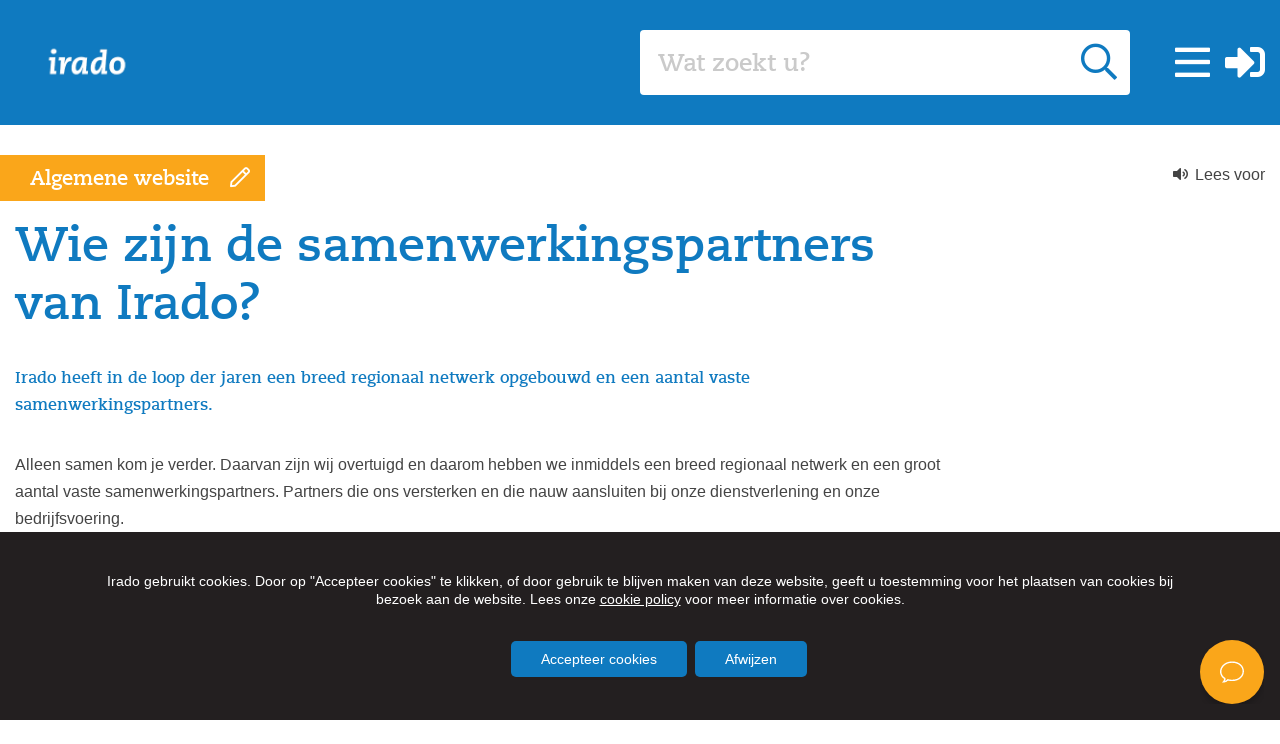

--- FILE ---
content_type: text/html; charset=UTF-8
request_url: https://www.irado.nl/over-irado/samenwerkingspartners
body_size: 17549
content:
<!DOCTYPE html>
<html lang="nl-NL">
<head>
	<meta charset="UTF-8">
	<meta name="viewport" content="width=device-width, initial-scale=1, maximum-scale=1">
	<title>Samenwerkingspartners - Irado</title>
	<meta name='robots' content='index, follow, max-image-preview:large, max-snippet:-1, max-video-preview:-1' />
<link rel='preload' href='https://www.irado.nl/wp-content/themes/theme-irado/assets/js/theme-commons.min.js?ver=2.0.49' as='script'/>

	<meta name="description" content="Irado heeft een breed regionaal netwerk opgebouwd en een aantal vaste samenwerkingspartners zoals Omrin, Het Goed, Midwaste en Stichting Milieu Dichterbij." />
	<link rel="canonical" href="https://www.irado.nl/over-irado/samenwerkingspartners" />
	<meta property="og:locale" content="nl_NL" />
	<meta property="og:type" content="article" />
	<meta property="og:title" content="Samenwerkingspartners" />
	<meta property="og:description" content="Irado heeft een breed regionaal netwerk opgebouwd en een aantal vaste samenwerkingspartners zoals Omrin, Het Goed, Midwaste en Stichting Milieu Dichterbij." />
	<meta property="og:url" content="https://www.irado.nl/over-irado/samenwerkingspartners" />
	<meta property="og:site_name" content="Irado" />
	<meta property="article:publisher" content="https://www.facebook.com/IradoNL" />
	<meta property="article:modified_time" content="2024-12-10T14:20:54+00:00" />
	<meta name="twitter:label1" content="Geschatte leestijd" />
	<meta name="twitter:data1" content="2 minuten" />
	<script type="application/ld+json" class="yoast-schema-graph">{"@context":"https://schema.org","@graph":[{"@type":"WebPage","@id":"https://www.irado.nl/over-irado/samenwerkingspartners","url":"https://www.irado.nl/over-irado/samenwerkingspartners","name":"Samenwerkingspartners - Irado","isPartOf":{"@id":"https://www.irado.nl/#website"},"datePublished":"2013-12-22T16:27:07+00:00","dateModified":"2024-12-10T14:20:54+00:00","description":"Irado heeft een breed regionaal netwerk opgebouwd en een aantal vaste samenwerkingspartners zoals Omrin, Het Goed, Midwaste en Stichting Milieu Dichterbij.","breadcrumb":{"@id":"https://www.irado.nl/over-irado/samenwerkingspartners#breadcrumb"},"inLanguage":"nl-NL","potentialAction":[{"@type":"ReadAction","target":["https://www.irado.nl/over-irado/samenwerkingspartners"]}]},{"@type":"BreadcrumbList","@id":"https://www.irado.nl/over-irado/samenwerkingspartners#breadcrumb","itemListElement":[{"@type":"ListItem","position":1,"name":"Home","item":"https://www.irado.nl/"},{"@type":"ListItem","position":2,"name":"Over Irado","item":"https://www.irado.nl/over-irado"},{"@type":"ListItem","position":3,"name":"Samenwerkingspartners"}]},{"@type":"WebSite","@id":"https://www.irado.nl/#website","url":"https://www.irado.nl/","name":"Irado","description":"","publisher":{"@id":"https://www.irado.nl/#organization"},"potentialAction":[{"@type":"SearchAction","target":{"@type":"EntryPoint","urlTemplate":"https://www.irado.nl/?s={search_term_string}"},"query-input":{"@type":"PropertyValueSpecification","valueRequired":true,"valueName":"search_term_string"}}],"inLanguage":"nl-NL"},{"@type":"Organization","@id":"https://www.irado.nl/#organization","name":"Irado","url":"https://www.irado.nl/","logo":{"@type":"ImageObject","inLanguage":"nl-NL","@id":"https://www.irado.nl/#/schema/logo/image/","url":"https://www.irado.nl/files/cropped-logo-irado-wit.png","contentUrl":"https://www.irado.nl/files/cropped-logo-irado-wit.png","width":300,"height":102,"caption":"Irado"},"image":{"@id":"https://www.irado.nl/#/schema/logo/image/"},"sameAs":["https://www.facebook.com/IradoNL","https://x.com/NV_Irado","https://www.instagram.com/iradonl/","https://www.linkedin.com/company/irado-nv?trk=hb_tab_compy_id_530175","https://www.youtube.com/user/IradoNL"]}]}</script>


<link rel='dns-prefetch' href='//cdn1.readspeaker.com' />
<link rel='dns-prefetch' href='//translate.google.com' />
<link rel="alternate" title="oEmbed (JSON)" type="application/json+oembed" href="https://www.irado.nl/wp-json/oembed/1.0/embed?url=https%3A%2F%2Fwww.irado.nl%2Fover-irado%2Fsamenwerkingspartners" />
<link rel="alternate" title="oEmbed (XML)" type="text/xml+oembed" href="https://www.irado.nl/wp-json/oembed/1.0/embed?url=https%3A%2F%2Fwww.irado.nl%2Fover-irado%2Fsamenwerkingspartners&#038;format=xml" />
<link rel="preload" href="https://www.irado.nl/wp-content/themes/theme-irado/assets/fonts/caecilia/caecilialtstd-bold-webfont.woff" as="font" type="font/woff" crossorigin="anonymous"/><link rel="preload" href="https://www.irado.nl/wp-content/themes/theme-irado/assets/fonts/fontawesome/fa-brands-400.woff2" as="font" type="font/woff2" crossorigin="anonymous"/><link rel="preload" href="https://www.irado.nl/wp-content/themes/theme-irado/assets/fonts/fontawesome/fa-solid-900.woff2" as="font" type="font/woff2" crossorigin="anonymous"/><link rel="preload" href="https://www.irado.nl/wp-content/themes/theme-irado/assets/fonts/fontawesome/fa-regular-400.woff2" as="font" type="font/woff2" crossorigin="anonymous"/><style id='wp-img-auto-sizes-contain-inline-css' type='text/css'>
img:is([sizes=auto i],[sizes^="auto," i]){contain-intrinsic-size:3000px 1500px}
/*# sourceURL=wp-img-auto-sizes-contain-inline-css */
</style>

<link rel='stylesheet' id='wp-block-library-css' href='https://www.irado.nl/wp-includes/css/dist/block-library/style.min.css?ver=128113c392388a285cd6758b0a1d5178' type='text/css' media='all' />
<style id='wp-block-heading-inline-css' type='text/css'>
h1:where(.wp-block-heading).has-background,h2:where(.wp-block-heading).has-background,h3:where(.wp-block-heading).has-background,h4:where(.wp-block-heading).has-background,h5:where(.wp-block-heading).has-background,h6:where(.wp-block-heading).has-background{padding:1.25em 2.375em}h1.has-text-align-left[style*=writing-mode]:where([style*=vertical-lr]),h1.has-text-align-right[style*=writing-mode]:where([style*=vertical-rl]),h2.has-text-align-left[style*=writing-mode]:where([style*=vertical-lr]),h2.has-text-align-right[style*=writing-mode]:where([style*=vertical-rl]),h3.has-text-align-left[style*=writing-mode]:where([style*=vertical-lr]),h3.has-text-align-right[style*=writing-mode]:where([style*=vertical-rl]),h4.has-text-align-left[style*=writing-mode]:where([style*=vertical-lr]),h4.has-text-align-right[style*=writing-mode]:where([style*=vertical-rl]),h5.has-text-align-left[style*=writing-mode]:where([style*=vertical-lr]),h5.has-text-align-right[style*=writing-mode]:where([style*=vertical-rl]),h6.has-text-align-left[style*=writing-mode]:where([style*=vertical-lr]),h6.has-text-align-right[style*=writing-mode]:where([style*=vertical-rl]){rotate:180deg}
/*# sourceURL=https://www.irado.nl/wp-includes/blocks/heading/style.min.css */
</style>
<style id='wp-block-list-inline-css' type='text/css'>
ol,ul{box-sizing:border-box}:root :where(.wp-block-list.has-background){padding:1.25em 2.375em}
/*# sourceURL=https://www.irado.nl/wp-includes/blocks/list/style.min.css */
</style>
<style id='wp-block-paragraph-inline-css' type='text/css'>
.is-small-text{font-size:.875em}.is-regular-text{font-size:1em}.is-large-text{font-size:2.25em}.is-larger-text{font-size:3em}.has-drop-cap:not(:focus):first-letter{float:left;font-size:8.4em;font-style:normal;font-weight:100;line-height:.68;margin:.05em .1em 0 0;text-transform:uppercase}body.rtl .has-drop-cap:not(:focus):first-letter{float:none;margin-left:.1em}p.has-drop-cap.has-background{overflow:hidden}:root :where(p.has-background){padding:1.25em 2.375em}:where(p.has-text-color:not(.has-link-color)) a{color:inherit}p.has-text-align-left[style*="writing-mode:vertical-lr"],p.has-text-align-right[style*="writing-mode:vertical-rl"]{rotate:180deg}
/*# sourceURL=https://www.irado.nl/wp-includes/blocks/paragraph/style.min.css */
</style>
<link rel='stylesheet' id='wc-blocks-style-css' href='https://www.irado.nl/wp-content/plugins/woocommerce/assets/client/blocks/wc-blocks.css?ver=wc-10.1.2' type='text/css' media='all' />
<style id='global-styles-inline-css' type='text/css'>
:root{--wp--preset--aspect-ratio--square: 1;--wp--preset--aspect-ratio--4-3: 4/3;--wp--preset--aspect-ratio--3-4: 3/4;--wp--preset--aspect-ratio--3-2: 3/2;--wp--preset--aspect-ratio--2-3: 2/3;--wp--preset--aspect-ratio--16-9: 16/9;--wp--preset--aspect-ratio--9-16: 9/16;--wp--preset--color--black: #000000;--wp--preset--color--cyan-bluish-gray: #abb8c3;--wp--preset--color--white: #ffffff;--wp--preset--color--pale-pink: #f78da7;--wp--preset--color--vivid-red: #cf2e2e;--wp--preset--color--luminous-vivid-orange: #ff6900;--wp--preset--color--luminous-vivid-amber: #fcb900;--wp--preset--color--light-green-cyan: #7bdcb5;--wp--preset--color--vivid-green-cyan: #00d084;--wp--preset--color--pale-cyan-blue: #8ed1fc;--wp--preset--color--vivid-cyan-blue: #0693e3;--wp--preset--color--vivid-purple: #9b51e0;--wp--preset--color--blue: #0f7ac0;--wp--preset--color--orange: #faa61a;--wp--preset--color--color-3: #ffcb05;--wp--preset--color--green: #8dc63f;--wp--preset--color--purple: #c657a0;--wp--preset--color--purple-light: #F4DDEC;--wp--preset--color--red: #ed1a3b;--wp--preset--color--red-light: #FAC4CC;--wp--preset--color--color-1: #ffe293;--wp--preset--color--color-2: #fecf8d;--wp--preset--color--color-4: #f7901f;--wp--preset--color--color-5: #f69788;--wp--preset--color--color-6: #cd9a80;--wp--preset--color--color-7: #a74e33;--wp--preset--color--color-8: #a62b43;--wp--preset--color--color-9: #a72c32;--wp--preset--color--color-10: #ed1a3b;--wp--preset--color--color-11: #d1e39b;--wp--preset--color--color-12: #82ca9c;--wp--preset--color--color-13: #89ac8f;--wp--preset--color--color-14: #00a651;--wp--preset--color--color-15: #007a48;--wp--preset--color--color-16: #006f45;--wp--preset--color--color-17: #1b5a41;--wp--preset--color--color-18: #001400;--wp--preset--color--color-19: #E699FF;--wp--preset--color--color-20: #7accc8;--wp--preset--color--color-21: #00a99D;--wp--preset--color--color-22: #00707e;--wp--preset--color--color-23: #21409a;--wp--preset--color--color-24: #36364a;--wp--preset--color--gray-dark: #444444;--wp--preset--color--gray: #CACACA;--wp--preset--color--gray-light: #B3B3B3;--wp--preset--color--gray-lighter: #F1F1F1;--wp--preset--gradient--vivid-cyan-blue-to-vivid-purple: linear-gradient(135deg,rgb(6,147,227) 0%,rgb(155,81,224) 100%);--wp--preset--gradient--light-green-cyan-to-vivid-green-cyan: linear-gradient(135deg,rgb(122,220,180) 0%,rgb(0,208,130) 100%);--wp--preset--gradient--luminous-vivid-amber-to-luminous-vivid-orange: linear-gradient(135deg,rgb(252,185,0) 0%,rgb(255,105,0) 100%);--wp--preset--gradient--luminous-vivid-orange-to-vivid-red: linear-gradient(135deg,rgb(255,105,0) 0%,rgb(207,46,46) 100%);--wp--preset--gradient--very-light-gray-to-cyan-bluish-gray: linear-gradient(135deg,rgb(238,238,238) 0%,rgb(169,184,195) 100%);--wp--preset--gradient--cool-to-warm-spectrum: linear-gradient(135deg,rgb(74,234,220) 0%,rgb(151,120,209) 20%,rgb(207,42,186) 40%,rgb(238,44,130) 60%,rgb(251,105,98) 80%,rgb(254,248,76) 100%);--wp--preset--gradient--blush-light-purple: linear-gradient(135deg,rgb(255,206,236) 0%,rgb(152,150,240) 100%);--wp--preset--gradient--blush-bordeaux: linear-gradient(135deg,rgb(254,205,165) 0%,rgb(254,45,45) 50%,rgb(107,0,62) 100%);--wp--preset--gradient--luminous-dusk: linear-gradient(135deg,rgb(255,203,112) 0%,rgb(199,81,192) 50%,rgb(65,88,208) 100%);--wp--preset--gradient--pale-ocean: linear-gradient(135deg,rgb(255,245,203) 0%,rgb(182,227,212) 50%,rgb(51,167,181) 100%);--wp--preset--gradient--electric-grass: linear-gradient(135deg,rgb(202,248,128) 0%,rgb(113,206,126) 100%);--wp--preset--gradient--midnight: linear-gradient(135deg,rgb(2,3,129) 0%,rgb(40,116,252) 100%);--wp--preset--font-size--small: 13px;--wp--preset--font-size--medium: 20px;--wp--preset--font-size--large: 36px;--wp--preset--font-size--x-large: 42px;--wp--preset--spacing--20: 0.44rem;--wp--preset--spacing--30: 0.67rem;--wp--preset--spacing--40: 1rem;--wp--preset--spacing--50: 1.5rem;--wp--preset--spacing--60: 2.25rem;--wp--preset--spacing--70: 3.38rem;--wp--preset--spacing--80: 5.06rem;--wp--preset--shadow--natural: 6px 6px 9px rgba(0, 0, 0, 0.2);--wp--preset--shadow--deep: 12px 12px 50px rgba(0, 0, 0, 0.4);--wp--preset--shadow--sharp: 6px 6px 0px rgba(0, 0, 0, 0.2);--wp--preset--shadow--outlined: 6px 6px 0px -3px rgb(255, 255, 255), 6px 6px rgb(0, 0, 0);--wp--preset--shadow--crisp: 6px 6px 0px rgb(0, 0, 0);}:where(.is-layout-flex){gap: 0.5em;}:where(.is-layout-grid){gap: 0.5em;}body .is-layout-flex{display: flex;}.is-layout-flex{flex-wrap: wrap;align-items: center;}.is-layout-flex > :is(*, div){margin: 0;}body .is-layout-grid{display: grid;}.is-layout-grid > :is(*, div){margin: 0;}:where(.wp-block-columns.is-layout-flex){gap: 2em;}:where(.wp-block-columns.is-layout-grid){gap: 2em;}:where(.wp-block-post-template.is-layout-flex){gap: 1.25em;}:where(.wp-block-post-template.is-layout-grid){gap: 1.25em;}.has-black-color{color: var(--wp--preset--color--black) !important;}.has-cyan-bluish-gray-color{color: var(--wp--preset--color--cyan-bluish-gray) !important;}.has-white-color{color: var(--wp--preset--color--white) !important;}.has-pale-pink-color{color: var(--wp--preset--color--pale-pink) !important;}.has-vivid-red-color{color: var(--wp--preset--color--vivid-red) !important;}.has-luminous-vivid-orange-color{color: var(--wp--preset--color--luminous-vivid-orange) !important;}.has-luminous-vivid-amber-color{color: var(--wp--preset--color--luminous-vivid-amber) !important;}.has-light-green-cyan-color{color: var(--wp--preset--color--light-green-cyan) !important;}.has-vivid-green-cyan-color{color: var(--wp--preset--color--vivid-green-cyan) !important;}.has-pale-cyan-blue-color{color: var(--wp--preset--color--pale-cyan-blue) !important;}.has-vivid-cyan-blue-color{color: var(--wp--preset--color--vivid-cyan-blue) !important;}.has-vivid-purple-color{color: var(--wp--preset--color--vivid-purple) !important;}.has-black-background-color{background-color: var(--wp--preset--color--black) !important;}.has-cyan-bluish-gray-background-color{background-color: var(--wp--preset--color--cyan-bluish-gray) !important;}.has-white-background-color{background-color: var(--wp--preset--color--white) !important;}.has-pale-pink-background-color{background-color: var(--wp--preset--color--pale-pink) !important;}.has-vivid-red-background-color{background-color: var(--wp--preset--color--vivid-red) !important;}.has-luminous-vivid-orange-background-color{background-color: var(--wp--preset--color--luminous-vivid-orange) !important;}.has-luminous-vivid-amber-background-color{background-color: var(--wp--preset--color--luminous-vivid-amber) !important;}.has-light-green-cyan-background-color{background-color: var(--wp--preset--color--light-green-cyan) !important;}.has-vivid-green-cyan-background-color{background-color: var(--wp--preset--color--vivid-green-cyan) !important;}.has-pale-cyan-blue-background-color{background-color: var(--wp--preset--color--pale-cyan-blue) !important;}.has-vivid-cyan-blue-background-color{background-color: var(--wp--preset--color--vivid-cyan-blue) !important;}.has-vivid-purple-background-color{background-color: var(--wp--preset--color--vivid-purple) !important;}.has-black-border-color{border-color: var(--wp--preset--color--black) !important;}.has-cyan-bluish-gray-border-color{border-color: var(--wp--preset--color--cyan-bluish-gray) !important;}.has-white-border-color{border-color: var(--wp--preset--color--white) !important;}.has-pale-pink-border-color{border-color: var(--wp--preset--color--pale-pink) !important;}.has-vivid-red-border-color{border-color: var(--wp--preset--color--vivid-red) !important;}.has-luminous-vivid-orange-border-color{border-color: var(--wp--preset--color--luminous-vivid-orange) !important;}.has-luminous-vivid-amber-border-color{border-color: var(--wp--preset--color--luminous-vivid-amber) !important;}.has-light-green-cyan-border-color{border-color: var(--wp--preset--color--light-green-cyan) !important;}.has-vivid-green-cyan-border-color{border-color: var(--wp--preset--color--vivid-green-cyan) !important;}.has-pale-cyan-blue-border-color{border-color: var(--wp--preset--color--pale-cyan-blue) !important;}.has-vivid-cyan-blue-border-color{border-color: var(--wp--preset--color--vivid-cyan-blue) !important;}.has-vivid-purple-border-color{border-color: var(--wp--preset--color--vivid-purple) !important;}.has-vivid-cyan-blue-to-vivid-purple-gradient-background{background: var(--wp--preset--gradient--vivid-cyan-blue-to-vivid-purple) !important;}.has-light-green-cyan-to-vivid-green-cyan-gradient-background{background: var(--wp--preset--gradient--light-green-cyan-to-vivid-green-cyan) !important;}.has-luminous-vivid-amber-to-luminous-vivid-orange-gradient-background{background: var(--wp--preset--gradient--luminous-vivid-amber-to-luminous-vivid-orange) !important;}.has-luminous-vivid-orange-to-vivid-red-gradient-background{background: var(--wp--preset--gradient--luminous-vivid-orange-to-vivid-red) !important;}.has-very-light-gray-to-cyan-bluish-gray-gradient-background{background: var(--wp--preset--gradient--very-light-gray-to-cyan-bluish-gray) !important;}.has-cool-to-warm-spectrum-gradient-background{background: var(--wp--preset--gradient--cool-to-warm-spectrum) !important;}.has-blush-light-purple-gradient-background{background: var(--wp--preset--gradient--blush-light-purple) !important;}.has-blush-bordeaux-gradient-background{background: var(--wp--preset--gradient--blush-bordeaux) !important;}.has-luminous-dusk-gradient-background{background: var(--wp--preset--gradient--luminous-dusk) !important;}.has-pale-ocean-gradient-background{background: var(--wp--preset--gradient--pale-ocean) !important;}.has-electric-grass-gradient-background{background: var(--wp--preset--gradient--electric-grass) !important;}.has-midnight-gradient-background{background: var(--wp--preset--gradient--midnight) !important;}.has-small-font-size{font-size: var(--wp--preset--font-size--small) !important;}.has-medium-font-size{font-size: var(--wp--preset--font-size--medium) !important;}.has-large-font-size{font-size: var(--wp--preset--font-size--large) !important;}.has-x-large-font-size{font-size: var(--wp--preset--font-size--x-large) !important;}
/*# sourceURL=global-styles-inline-css */
</style>

<style id='classic-theme-styles-inline-css' type='text/css'>
/*! This file is auto-generated */
.wp-block-button__link{color:#fff;background-color:#32373c;border-radius:9999px;box-shadow:none;text-decoration:none;padding:calc(.667em + 2px) calc(1.333em + 2px);font-size:1.125em}.wp-block-file__button{background:#32373c;color:#fff;text-decoration:none}
/*# sourceURL=/wp-includes/css/classic-themes.min.css */
</style>
<link rel='stylesheet' id='woocommerce-layout-css' href='https://www.irado.nl/wp-content/plugins/woocommerce/assets/css/woocommerce-layout.css?ver=10.1.2' type='text/css' media='all' />
<link rel='stylesheet' id='woocommerce-smallscreen-css' href='https://www.irado.nl/wp-content/plugins/woocommerce/assets/css/woocommerce-smallscreen.css?ver=10.1.2' type='text/css' media='only screen and (max-width: 768px)' />
<link rel='stylesheet' id='woocommerce-general-css' href='https://www.irado.nl/wp-content/plugins/woocommerce/assets/css/woocommerce.css?ver=10.1.2' type='text/css' media='all' />
<style id='woocommerce-inline-inline-css' type='text/css'>
.woocommerce form .form-row .required { visibility: visible; }
/*# sourceURL=woocommerce-inline-inline-css */
</style>
<link rel='stylesheet' id='wsa.clear-css' href='https://www.irado.nl/wp-content/plugins/wsa_clear/assets/css/style.css?ver=128113c392388a285cd6758b0a1d5178' type='text/css' media='all' />
<link rel='stylesheet' id='wppopups-base-css' href='https://www.irado.nl/wp-content/plugins/wp-popups-lite/src/assets/css/wppopups-base.css?ver=2.2.0.3' type='text/css' media='all' />
<link rel='stylesheet' id='brands-styles-css' href='https://www.irado.nl/wp-content/plugins/woocommerce/assets/css/brands.css?ver=10.1.2' type='text/css' media='all' />
<link rel='stylesheet' id='mollie-applepaydirect-css' href='https://www.irado.nl/wp-content/plugins/mollie-payments-for-woocommerce/public/css/mollie-applepaydirect.min.css?ver=1765999382' type='text/css' media='screen' />
<link rel='stylesheet' id='theme-style-css' href='https://www.irado.nl/wp-content/themes/theme-irado/theme-style.css?ver=2.0.49' type='text/css' media='all' />
<link rel='stylesheet' id='moove_gdpr_frontend-css' href='https://www.irado.nl/wp-content/plugins/gdpr-cookie-compliance/dist/styles/gdpr-main-nf.css?ver=5.0.9' type='text/css' media='all' />
<style id='moove_gdpr_frontend-inline-css' type='text/css'>
				#moove_gdpr_cookie_modal .moove-gdpr-modal-content .moove-gdpr-tab-main h3.tab-title, 
				#moove_gdpr_cookie_modal .moove-gdpr-modal-content .moove-gdpr-tab-main span.tab-title,
				#moove_gdpr_cookie_modal .moove-gdpr-modal-content .moove-gdpr-modal-left-content #moove-gdpr-menu li a, 
				#moove_gdpr_cookie_modal .moove-gdpr-modal-content .moove-gdpr-modal-left-content #moove-gdpr-menu li button,
				#moove_gdpr_cookie_modal .moove-gdpr-modal-content .moove-gdpr-modal-left-content .moove-gdpr-branding-cnt a,
				#moove_gdpr_cookie_modal .moove-gdpr-modal-content .moove-gdpr-modal-footer-content .moove-gdpr-button-holder a.mgbutton, 
				#moove_gdpr_cookie_modal .moove-gdpr-modal-content .moove-gdpr-modal-footer-content .moove-gdpr-button-holder button.mgbutton,
				#moove_gdpr_cookie_modal .cookie-switch .cookie-slider:after, 
				#moove_gdpr_cookie_modal .cookie-switch .slider:after, 
				#moove_gdpr_cookie_modal .switch .cookie-slider:after, 
				#moove_gdpr_cookie_modal .switch .slider:after,
				#moove_gdpr_cookie_info_bar .moove-gdpr-info-bar-container .moove-gdpr-info-bar-content p, 
				#moove_gdpr_cookie_info_bar .moove-gdpr-info-bar-container .moove-gdpr-info-bar-content p a,
				#moove_gdpr_cookie_info_bar .moove-gdpr-info-bar-container .moove-gdpr-info-bar-content a.mgbutton, 
				#moove_gdpr_cookie_info_bar .moove-gdpr-info-bar-container .moove-gdpr-info-bar-content button.mgbutton,
				#moove_gdpr_cookie_modal .moove-gdpr-modal-content .moove-gdpr-tab-main .moove-gdpr-tab-main-content h1, 
				#moove_gdpr_cookie_modal .moove-gdpr-modal-content .moove-gdpr-tab-main .moove-gdpr-tab-main-content h2, 
				#moove_gdpr_cookie_modal .moove-gdpr-modal-content .moove-gdpr-tab-main .moove-gdpr-tab-main-content h3, 
				#moove_gdpr_cookie_modal .moove-gdpr-modal-content .moove-gdpr-tab-main .moove-gdpr-tab-main-content h4, 
				#moove_gdpr_cookie_modal .moove-gdpr-modal-content .moove-gdpr-tab-main .moove-gdpr-tab-main-content h5, 
				#moove_gdpr_cookie_modal .moove-gdpr-modal-content .moove-gdpr-tab-main .moove-gdpr-tab-main-content h6,
				#moove_gdpr_cookie_modal .moove-gdpr-modal-content.moove_gdpr_modal_theme_v2 .moove-gdpr-modal-title .tab-title,
				#moove_gdpr_cookie_modal .moove-gdpr-modal-content.moove_gdpr_modal_theme_v2 .moove-gdpr-tab-main h3.tab-title, 
				#moove_gdpr_cookie_modal .moove-gdpr-modal-content.moove_gdpr_modal_theme_v2 .moove-gdpr-tab-main span.tab-title,
				#moove_gdpr_cookie_modal .moove-gdpr-modal-content.moove_gdpr_modal_theme_v2 .moove-gdpr-branding-cnt a {
					font-weight: inherit				}
			#moove_gdpr_cookie_modal,#moove_gdpr_cookie_info_bar,.gdpr_cookie_settings_shortcode_content{font-family:inherit}#moove_gdpr_save_popup_settings_button{background-color:#373737;color:#fff}#moove_gdpr_save_popup_settings_button:hover{background-color:#000}#moove_gdpr_cookie_info_bar .moove-gdpr-info-bar-container .moove-gdpr-info-bar-content a.mgbutton,#moove_gdpr_cookie_info_bar .moove-gdpr-info-bar-container .moove-gdpr-info-bar-content button.mgbutton{background-color:#faa61a}#moove_gdpr_cookie_modal .moove-gdpr-modal-content .moove-gdpr-modal-footer-content .moove-gdpr-button-holder a.mgbutton,#moove_gdpr_cookie_modal .moove-gdpr-modal-content .moove-gdpr-modal-footer-content .moove-gdpr-button-holder button.mgbutton,.gdpr_cookie_settings_shortcode_content .gdpr-shr-button.button-green{background-color:#faa61a;border-color:#faa61a}#moove_gdpr_cookie_modal .moove-gdpr-modal-content .moove-gdpr-modal-footer-content .moove-gdpr-button-holder a.mgbutton:hover,#moove_gdpr_cookie_modal .moove-gdpr-modal-content .moove-gdpr-modal-footer-content .moove-gdpr-button-holder button.mgbutton:hover,.gdpr_cookie_settings_shortcode_content .gdpr-shr-button.button-green:hover{background-color:#fff;color:#faa61a}#moove_gdpr_cookie_modal .moove-gdpr-modal-content .moove-gdpr-modal-close i,#moove_gdpr_cookie_modal .moove-gdpr-modal-content .moove-gdpr-modal-close span.gdpr-icon{background-color:#faa61a;border:1px solid #faa61a}#moove_gdpr_cookie_info_bar span.moove-gdpr-infobar-allow-all.focus-g,#moove_gdpr_cookie_info_bar span.moove-gdpr-infobar-allow-all:focus,#moove_gdpr_cookie_info_bar button.moove-gdpr-infobar-allow-all.focus-g,#moove_gdpr_cookie_info_bar button.moove-gdpr-infobar-allow-all:focus,#moove_gdpr_cookie_info_bar span.moove-gdpr-infobar-reject-btn.focus-g,#moove_gdpr_cookie_info_bar span.moove-gdpr-infobar-reject-btn:focus,#moove_gdpr_cookie_info_bar button.moove-gdpr-infobar-reject-btn.focus-g,#moove_gdpr_cookie_info_bar button.moove-gdpr-infobar-reject-btn:focus,#moove_gdpr_cookie_info_bar span.change-settings-button.focus-g,#moove_gdpr_cookie_info_bar span.change-settings-button:focus,#moove_gdpr_cookie_info_bar button.change-settings-button.focus-g,#moove_gdpr_cookie_info_bar button.change-settings-button:focus{-webkit-box-shadow:0 0 1px 3px #faa61a;-moz-box-shadow:0 0 1px 3px #faa61a;box-shadow:0 0 1px 3px #faa61a}#moove_gdpr_cookie_modal .moove-gdpr-modal-content .moove-gdpr-modal-close i:hover,#moove_gdpr_cookie_modal .moove-gdpr-modal-content .moove-gdpr-modal-close span.gdpr-icon:hover,#moove_gdpr_cookie_info_bar span[data-href]>u.change-settings-button{color:#faa61a}#moove_gdpr_cookie_modal .moove-gdpr-modal-content .moove-gdpr-modal-left-content #moove-gdpr-menu li.menu-item-selected a span.gdpr-icon,#moove_gdpr_cookie_modal .moove-gdpr-modal-content .moove-gdpr-modal-left-content #moove-gdpr-menu li.menu-item-selected button span.gdpr-icon{color:inherit}#moove_gdpr_cookie_modal .moove-gdpr-modal-content .moove-gdpr-modal-left-content #moove-gdpr-menu li a span.gdpr-icon,#moove_gdpr_cookie_modal .moove-gdpr-modal-content .moove-gdpr-modal-left-content #moove-gdpr-menu li button span.gdpr-icon{color:inherit}#moove_gdpr_cookie_modal .gdpr-acc-link{line-height:0;font-size:0;color:transparent;position:absolute}#moove_gdpr_cookie_modal .moove-gdpr-modal-content .moove-gdpr-modal-close:hover i,#moove_gdpr_cookie_modal .moove-gdpr-modal-content .moove-gdpr-modal-left-content #moove-gdpr-menu li a,#moove_gdpr_cookie_modal .moove-gdpr-modal-content .moove-gdpr-modal-left-content #moove-gdpr-menu li button,#moove_gdpr_cookie_modal .moove-gdpr-modal-content .moove-gdpr-modal-left-content #moove-gdpr-menu li button i,#moove_gdpr_cookie_modal .moove-gdpr-modal-content .moove-gdpr-modal-left-content #moove-gdpr-menu li a i,#moove_gdpr_cookie_modal .moove-gdpr-modal-content .moove-gdpr-tab-main .moove-gdpr-tab-main-content a:hover,#moove_gdpr_cookie_info_bar.moove-gdpr-dark-scheme .moove-gdpr-info-bar-container .moove-gdpr-info-bar-content a.mgbutton:hover,#moove_gdpr_cookie_info_bar.moove-gdpr-dark-scheme .moove-gdpr-info-bar-container .moove-gdpr-info-bar-content button.mgbutton:hover,#moove_gdpr_cookie_info_bar.moove-gdpr-dark-scheme .moove-gdpr-info-bar-container .moove-gdpr-info-bar-content a:hover,#moove_gdpr_cookie_info_bar.moove-gdpr-dark-scheme .moove-gdpr-info-bar-container .moove-gdpr-info-bar-content button:hover,#moove_gdpr_cookie_info_bar.moove-gdpr-dark-scheme .moove-gdpr-info-bar-container .moove-gdpr-info-bar-content span.change-settings-button:hover,#moove_gdpr_cookie_info_bar.moove-gdpr-dark-scheme .moove-gdpr-info-bar-container .moove-gdpr-info-bar-content button.change-settings-button:hover,#moove_gdpr_cookie_info_bar.moove-gdpr-dark-scheme .moove-gdpr-info-bar-container .moove-gdpr-info-bar-content u.change-settings-button:hover,#moove_gdpr_cookie_info_bar span[data-href]>u.change-settings-button,#moove_gdpr_cookie_info_bar.moove-gdpr-dark-scheme .moove-gdpr-info-bar-container .moove-gdpr-info-bar-content a.mgbutton.focus-g,#moove_gdpr_cookie_info_bar.moove-gdpr-dark-scheme .moove-gdpr-info-bar-container .moove-gdpr-info-bar-content button.mgbutton.focus-g,#moove_gdpr_cookie_info_bar.moove-gdpr-dark-scheme .moove-gdpr-info-bar-container .moove-gdpr-info-bar-content a.focus-g,#moove_gdpr_cookie_info_bar.moove-gdpr-dark-scheme .moove-gdpr-info-bar-container .moove-gdpr-info-bar-content button.focus-g,#moove_gdpr_cookie_info_bar.moove-gdpr-dark-scheme .moove-gdpr-info-bar-container .moove-gdpr-info-bar-content a.mgbutton:focus,#moove_gdpr_cookie_info_bar.moove-gdpr-dark-scheme .moove-gdpr-info-bar-container .moove-gdpr-info-bar-content button.mgbutton:focus,#moove_gdpr_cookie_info_bar.moove-gdpr-dark-scheme .moove-gdpr-info-bar-container .moove-gdpr-info-bar-content a:focus,#moove_gdpr_cookie_info_bar.moove-gdpr-dark-scheme .moove-gdpr-info-bar-container .moove-gdpr-info-bar-content button:focus,#moove_gdpr_cookie_info_bar.moove-gdpr-dark-scheme .moove-gdpr-info-bar-container .moove-gdpr-info-bar-content span.change-settings-button.focus-g,span.change-settings-button:focus,button.change-settings-button.focus-g,button.change-settings-button:focus,#moove_gdpr_cookie_info_bar.moove-gdpr-dark-scheme .moove-gdpr-info-bar-container .moove-gdpr-info-bar-content u.change-settings-button.focus-g,#moove_gdpr_cookie_info_bar.moove-gdpr-dark-scheme .moove-gdpr-info-bar-container .moove-gdpr-info-bar-content u.change-settings-button:focus{color:#faa61a}#moove_gdpr_cookie_modal .moove-gdpr-branding.focus-g span,#moove_gdpr_cookie_modal .moove-gdpr-modal-content .moove-gdpr-tab-main a.focus-g,#moove_gdpr_cookie_modal .moove-gdpr-modal-content .moove-gdpr-tab-main .gdpr-cd-details-toggle.focus-g{color:#faa61a}#moove_gdpr_cookie_modal.gdpr_lightbox-hide{display:none}#moove_gdpr_cookie_info_bar .moove-gdpr-info-bar-container .moove-gdpr-info-bar-content a.mgbutton,#moove_gdpr_cookie_info_bar .moove-gdpr-info-bar-container .moove-gdpr-info-bar-content button.mgbutton,#moove_gdpr_cookie_modal .moove-gdpr-modal-content .moove-gdpr-modal-footer-content .moove-gdpr-button-holder a.mgbutton,#moove_gdpr_cookie_modal .moove-gdpr-modal-content .moove-gdpr-modal-footer-content .moove-gdpr-button-holder button.mgbutton,.gdpr-shr-button,#moove_gdpr_cookie_info_bar .moove-gdpr-infobar-close-btn{border-radius:0}
/*# sourceURL=moove_gdpr_frontend-inline-css */
</style>
<script src="https://www.irado.nl/wp-includes/js/jquery/jquery.min.js?ver=3.7.1" id="jquery-core-js"></script>
<script src="https://www.irado.nl/wp-includes/js/jquery/jquery-migrate.min.js?ver=3.4.1" id="jquery-migrate-js"></script>
<script src="https://www.irado.nl/wp-content/plugins/woocommerce/assets/js/jquery-blockui/jquery.blockUI.min.js?ver=2.7.0-wc.10.1.2" id="jquery-blockui-js" defer data-wp-strategy="defer"></script>
<script src="https://www.irado.nl/wp-content/plugins/woocommerce/assets/js/js-cookie/js.cookie.min.js?ver=2.1.4-wc.10.1.2" id="js-cookie-js" defer data-wp-strategy="defer"></script>
<script id="woocommerce-js-extra">
var woocommerce_params = {"ajax_url":"/wp-admin/admin-ajax.php","wc_ajax_url":"/?wc-ajax=%%endpoint%%","i18n_password_show":"Wachtwoord weergeven","i18n_password_hide":"Wachtwoord verbergen"};
//# sourceURL=woocommerce-js-extra
</script>
<script src="https://www.irado.nl/wp-content/plugins/woocommerce/assets/js/frontend/woocommerce.min.js?ver=10.1.2" id="woocommerce-js" defer data-wp-strategy="defer"></script>
<script src="//cdn1.readspeaker.com/script/11953/webReader/webReader.js?pids=wr&amp;ver=2.0.49" id="read-speaker-js"></script>
<link rel="https://api.w.org/" href="https://www.irado.nl/wp-json/" /><link rel="alternate" title="JSON" type="application/json" href="https://www.irado.nl/wp-json/wp/v2/pages/330" /><link rel="EditURI" type="application/rsd+xml" title="RSD" href="https://www.irado.nl/xmlrpc.php?rsd" />

<link rel='shortlink' href='https://www.irado.nl/?p=330' />
	<noscript><style>.woocommerce-product-gallery{ opacity: 1 !important; }</style></noscript>
	<style type="text/css" id="spu-css-67709" class="spu-css">		#spu-bg-67709 {
			background-color: rgba(0,0,0,0.5);
		}

		#spu-67709 .spu-close {
			font-size: 30px;
			color: #666;
			text-shadow: 0 1px 0 #000;
		}

		#spu-67709 .spu-close:hover {
			color: #000;
		}

		#spu-67709 {
			background-color: rgb(255, 255, 255);
			max-width: 650px;
			border-radius: 0px;
			
					height: auto;
					box-shadow:  0px 0px 0px 0px #ccc;
				}

		#spu-67709 .spu-container {
					padding: 20px;
			height: calc(100% - 0px);
		}
								</style>
		<link rel="icon" href="https://www.irado.nl/files/cropped-Irado-logo-vierkant-32x32.jpg" sizes="32x32" />
<link rel="icon" href="https://www.irado.nl/files/cropped-Irado-logo-vierkant-192x192.jpg" sizes="192x192" />
<link rel="apple-touch-icon" href="https://www.irado.nl/files/cropped-Irado-logo-vierkant-180x180.jpg" />
<meta name="msapplication-TileImage" content="https://www.irado.nl/files/cropped-Irado-logo-vierkant-270x270.jpg" />
</head>
<body class="wp-singular page-template-default page page-id-330 page-child parent-pageid-322 wp-custom-logo wp-embed-responsive wp-theme-theme-irado theme-theme-irado woocommerce-no-js" >
<!-- Chat -->
<script>
(function () {
  if (window.location.pathname.indexOf('/zakelijk') === 0) {
    return; // niets laden/activeren
  }

  // Laad launcher-script
  var s = document.createElement('script');
  s.id = 'obi-bots-launcher';
  s.src = 'https://cloudstatic.obi4wan.com/ngbots/obi-launcher.bundle.js';
  s.async = true;

  // Na laden: bot initialiseren
  s.onload = function () {
    if (window.OBI && typeof window.OBI.bots === 'function') {
      window.OBI.bots('cc61dc01-ccd7-4e75-8514-550a2ea69b11');
    }
  };

  document.head.appendChild(s);
})();
</script>

<!-- Futy -->
<script>
window.Futy = { key: '60c7a0fa110e9' };
(function (e, t) {
    var n = e.createElement(t);
    n.async = true;
    n.src = 'https://v1.widget.futy.io/js/futy-widget.js';
    var r = e.getElementsByTagName(t)[0];
    r.parentNode.insertBefore(n, r);
})(document, 'script');
</script>
<header id="header-main" class="">
    <a href="#main" class="skip-link" aria-label="Direct naar hoofdinhoud">Direct naar hoofdinhoud</a><nav class="main-navigation bg-blue text-color-white">
    <div class="container">
        <div class="main-nav-bar py-lg-4">
            <a href="https://www.irado.nl/" class="custom-logo-link" rel="home"><img width="300" height="102" src="https://www.irado.nl/files/cropped-logo-irado-wit.png" class="custom-logo" alt="Irado" decoding="async" srcset="https://www.irado.nl/files/cropped-logo-irado-wit.png 300w, https://www.irado.nl/files/cropped-logo-irado-wit-200x68.png 200w" sizes="(max-width: 300px) 100vw, 300px" /></a>            <div class="ml-auto d-flex flex-row w-xl-50 justify-content-end align-items-center">
                <section class="search-bar search-bar-header bg-white rounded px-2 ml-3 ml-lg-0 mr-3 mr-lg-5 flex-grow-1">
    <form id="search-main-menu-header"
        role="search"
        class="search-bar-form d-flex flex-row align-items-center "
        action="https://www.irado.nl/"
        method="get"
        aria-label="Wat zoekt u?">
    
    <label class="sr-only" for="search-main-menu-header-input">
        Wat zoekt u?    </label>
    <input
            id="search-main-menu-header-input"
            class="flex-grow-1 d-block border-0 w-100"
            type="search"
            name="s"
            placeholder="Wat zoekt u?"
            value=""
            autocomplete="on"
    />

    <button class="search-bar-form-btn" type="submit">
        <i class="search-bar-icon text-color-blue far fa-search" aria-hidden="true"></i>
        <span class="sr-only">
            Zoeken        </span>
    </button>

    </form></section>
                <div class="d-flex align-items-center">
                    <span class="main-menu-button" data-toggle="collapse" data-target="#main-menu" role="button"
                       aria-controls="main-menu" aria-expanded="false" aria-label="Main Navigation">
                        <i class="far fa-bars text-color-white"></i>
                    </span>
                </div>
                <div id="site-header-login" class="site-header-login menu d-flex align-items-center">
            <a class="site-header-cart-link text-color-white pl-3" href="https://www.irado.nl/mijn-account" title="Inloggen">
                <i class="fas fa-sign-in-alt"></i>            </a>
        </div>
                    </div>
        </div>
    </div>
    <div class="main-navigation-container collapse navbar-collapse" id="main-menu">
        <div class="container py-3 py-lg-4">
            
<section class="ui-quickmenu" style="--quickmenu-max-menu-items: 4;">
    <nav id="quickmenu-main" class="menu-snelmenu-ik-woon-ergens-anders-container"><div class="menu-icon-content"><a href="https://www.irado.nl/afvalkalender"><img src="https://www.irado.nl/files/29221_IRADO_Iconen-01-58x64.png"  alt="" loading="lazy" width="58" height="64"><span class="menu-icon-title">Afvalkalender</span></a></div><div class="menu-icon-content"><a href="https://www.irado.nl/afvalsoorten/grofvuil/afspraak-maken"><img src="https://www.irado.nl/files/29221_IRADO_Iconen-02-57x64.png"  alt="" loading="lazy" width="57" height="64"><span class="menu-icon-title">Grofvuil afspraak</span></a></div><div class="menu-icon-content"><a href="/containerlocaties"><img src="https://www.irado.nl/files/29221_IRADO_Iconen-03-50x64.png"  alt="" loading="lazy" width="50" height="64"><span class="menu-icon-title">Containerlocaties</span></a></div><div class="menu-icon-content"><a href="https://www.irado.nl/bewoners/milieustraat"><img src="https://www.irado.nl/files/29221_IRADO_Iconen-04-2-64x64.png"  alt="" loading="lazy" width="64" height="64"><span class="menu-icon-title">Milieustraat</span></a></div><div class="menu-icon-content"><a href="https://www.irado.nl/afvalsoorten"><img src="https://www.irado.nl/files/29221_IRADO_Iconen-05-1-73x64.png"  alt="" loading="lazy" width="73" height="64"><span class="menu-icon-title">Afvalsoorten</span></a></div><div class="menu-icon-content"><a href="https://www.irado.nl/over-irado"><img src="https://www.irado.nl/files/29221_IRADO_Iconen-12-4-130x64.png"  alt="" loading="lazy" width="130" height="64"><span class="menu-icon-title">Over Irado</span></a></div><div class="menu-icon-content"><a href="https://www.irado.nl/melding-maken"><img src="https://www.irado.nl/files/29221_IRADO_Iconen-07-64x64.png"  alt="" loading="lazy" width="64" height="64"><span class="menu-icon-title">Melding maken</span></a></div></nav></section>        </div>
    </div>
</nav>
<div class="environment-label bg-orange text-color-white d-flex align-items-center ">
    <a class="text-color-white text-decoration-none pl-4 py-1 py-lg-2"
       data-toggle="modal"
       data-target="#environment-selection"
       href="#environment-selection"
       role="button"
       aria-haspopup="dialog"
       aria-controls="#environment-selection" >
        <span class="font-family-secondary">
            Algemene website        </span>
        <span class="sr-only">
            Bewerk omgeving Algemene website        </span>
        <i class="mx-3 far fa-pen" aria-hidden="true"></i>
    </a>
</div></header>	<div id="primary" class="content-area">
        <section class="read-support mt-6 mt-lg-4 mb-4 pt-2">
    <div class="container text-right d-flex flex-row justify-content-end">
        <div id="xp1" class="rs_addtools rs_splitbutton rs_preserve rs_skip rs_exp"></div>
        <a class="text-color-gray-dark" href="//app-eu.readspeaker.com/cgi-bin/rsent?customerid=11953&amp;readclass=site-main&amp;lang=nl_nl&amp;url=" onclick="readpage(this.href, 'xp1'); return false;"><i class="fas fa-volume mr-2"></i>Lees voor</a>
    </div>
</section>		<main id="main" class="site-main" role="main">
				<div class="container">
  <div class="row flex-row">
      <article class="col">
        
<h1 class="wp-block-heading" id="h-wie-zijn-de-samenwerkingspartners-van-irado">Wie zijn de samenwerkingspartners van Irado?</h1>


<section id="" class="theme-block-intro font-family-secondary text-color-primary font-size-3" >
    <p>Irado heeft in de loop der jaren een breed regionaal netwerk opgebouwd en een aantal vaste samenwerkingspartners.</p>
</section>



<p>Alleen samen kom je verder. Daarvan zijn wij overtuigd en daarom hebben we inmiddels een breed regionaal netwerk en een groot aantal vaste samenwerkingspartners. Partners die ons versterken en die nauw aansluiten bij onze dienstverlening en onze bedrijfsvoering.<br></p>



<h2 class="wp-block-heading" id="h-met-wie-werkt-irado-samen">Met wie werkt Irado samen?</h2>


<p>Irado werkt met een aantal partijen nauw samen:</p>
<ul>
<li><a href="https://www.omrin.nl/">Omrin</a><br />Het huishoudelijk restafval uit de gemeenten Schiedam, Vlaardingen en Capelle wordt door Omrin nagescheiden als aanvulling op bronscheiding. Omrin en Irado zetten alles op alles om uit afval zoveel mogelijk grondstoffen terug te winnen en duurzame energie te produceren.</li>
<li><a href="https://www.hetgoed.nl/">Kringloopwinkel Het GOED</a><br />Alle nog bruikbare spullen die wij binnenkrijgen via de milieustraat gaan naar kringloopwinkel Het GOED. Daar worden ze eventueel opgeknapt en gaan een tweede leven tegemoet.</li>
<li><a title="Midwaste" href="http://www.midwaste.nl/" target="_blank" rel="noopener">Midwaste</a><br />Als onderdeel van het collectief voor afvalmanagement Midwaste, zet Irado zich in voor het effectief inkopen en vermarkten van afval- en grondstofstromen.</li>
<li><a title="Stichting Milieu Dichterbij" href="http://www.milieudichterbij.nl/" target="_blank" rel="noopener">Stichting Milieu Dichterbij</a><br />Irado hecht veel waarde aan educatie en organiseert samen met de Stichting Milieu Dichterbij educatieve projecten op het gebied van duurzaamheid, afvalvermindering en afvalscheiding op scholen.</li>
<li><a href="https://www.middendelflandvereniging.nl/">Midden-Delfland Vereniging </a><br />Bij ons staat natuur en zorgen voor het milieu hoog in het vaandel. Doordat Midden-Delfland grenst aan Schiedam en Vlaardingen voelen wij ons zeer verbonden met dit gebied en spelen we een rol in het behoud hiervan.</li>
<li><a href="https://greenbusinessclub.nl/waterweg/">Green Business Club</a><br />Irado is lid van de Green Business Club. Samen verbinden we lokale bedrijven, overheden en onderwijsinstellingen om Nederland te verduurzamen.</li>
</ul>


<h2 class="wp-block-heading" id="h-bij-welke-brancheorganisaties-is-irado-aangesloten">Bij welke brancheorganisaties is Irado aangesloten?</h2>



<p>Om de beste te zijn en blijven in ons vak zijn we aangesloten bij:</p>



<ul id="block-1e74019d-36f4-4442-b4d9-532f2905fbc4" class="wp-block-list">
<li><a href="http://www.vhg.org/" target="_blank" rel="noreferrer noopener">Branchevereniging VHG</a> voor ondernemers in het groen.</li>



<li><a href="http://www.fnoi.nl/" target="_blank" rel="noreferrer noopener">Federatie Nederlandse Oudpapier Industrie (FNOI)</a></li>



<li><a href="http://www.nvrd.nl/homepage" target="_blank" rel="noreferrer noopener">Koninklijke Nederlandse Vereniging voor Afval- en Reinigingsmanagement (NVRD)</a></li>



<li><a href="http://www.nvpb.org/" target="_blank" rel="noreferrer noopener">Nederlandse Vereniging van Plaagdiermanagement Bedrijven (NVPB)</a></li>
</ul>



<p></p>



<h2 class="wp-block-heading" id="h-ik-heb-een-vraag">Ik heb een vraag</h2>



<p>Wil je meer weten over de samenwerkingspartners van Irado, neem dan <a href="https://www.irado.nl/contact">contact</a> met ons op.</p>
      </article>
                <aside class="col-xl-3">
                        </aside>
        </div>
</div>

		<div class="container my-5">
    <section class="ui-share" aria-label="Delen:" id="share">
                    <h2 class="ui-share-label text-color-primary h5 mb-3">
                Delen:            </h2>
                <ul class="ui-share-list list-unstyled" role="list">
                            <li class="ui-share-item">
                    <a
                            class="ui-share-link"
                            href="http://www.facebook.com/sharer.php?u=https%3A%2F%2Fwww.irado.nl%2Fover-irado%2Fsamenwerkingspartners&#038;t=Samenwerkingspartners"
                            rel="external noopener noreferrer"
                            target="_blank"
                            aria-label="Deel via Facebook" >
                        <span class="ui-share-icon" aria-hidden="true">
                            <i class="fab fa-facebook-f">
                                                            </i>
                        </span>
                        <span class="sr-only">
                            Deel via Facebook                        </span>
                    </a>
                </li>
                            <li class="ui-share-item">
                    <a
                            class="ui-share-link"
                            href="https://twitter.com/intent/tweet?text=Samenwerkingspartners+-+https%3A%2F%2Fwww.irado.nl%2Fover-irado%2Fsamenwerkingspartners"
                            rel="external noopener noreferrer"
                            target="_blank"
                            aria-label="Deel via X" >
                        <span class="ui-share-icon" aria-hidden="true">
                            <i class="icon-x-twitter">
                                <svg xmlns="http://www.w3.org/2000/svg" viewBox="0 0 512 512" style="
    height: 24px;
    fill: var(--social-media-icon-fill,#0f7ac0);
            " class="fab"><path d="M389.2 48h70.6L305.6 224.2 487 464H345L233.7 318.6 106.5 464H35.8L200.7 275.5 26.8 48H172.4L272.9 180.9 389.2 48zM364.4 421.8h39.1L151.1 88h-42L364.4 421.8z"></path></svg>                            </i>
                        </span>
                        <span class="sr-only">
                            Deel via X                        </span>
                    </a>
                </li>
                            <li class="ui-share-item">
                    <a
                            class="ui-share-link"
                            href="http://www.linkedin.com/shareArticle?mini=true&#038;url=https%3A%2F%2Fwww.irado.nl%2Fover-irado%2Fsamenwerkingspartners&#038;title=Samenwerkingspartners&#038;source=Irado"
                            rel="external noopener noreferrer"
                            target="_blank"
                            aria-label="Deel via Linkedin" >
                        <span class="ui-share-icon" aria-hidden="true">
                            <i class="fab fa-linkedin-in">
                                                            </i>
                        </span>
                        <span class="sr-only">
                            Deel via Linkedin                        </span>
                    </a>
                </li>
                            <li class="ui-share-item">
                    <a
                            class="ui-share-link"
                            href="mailto:?subject=Ik%20wil%20je%20een%20pagina%20op%20Irado%20laten%20zien&#038;body=Bekijk%20de%20pagina:%20https://www.irado.nl/over-irado/samenwerkingspartners"
                            rel="external noopener noreferrer"
                            target="_blank"
                            aria-label="Deel via E-mail" >
                        <span class="ui-share-icon" aria-hidden="true">
                            <i class="fas fa-envelope">
                                                            </i>
                        </span>
                        <span class="sr-only">
                            Deel via E-mail                        </span>
                    </a>
                </li>
                            <li class="ui-share-item">
                    <a
                            class="ui-share-link"
                            href="https://api.whatsapp.com/send/?phone&#038;text=Deze+pagina+Samenwerkingspartners+op+https%3A%2F%2Fwww.irado.nl%2Fover-irado%2Fsamenwerkingspartners+vind+je+misschien+interessant."
                            rel="external noopener noreferrer"
                            target="_blank"
                            aria-label="Deel via Whatsapp" >
                        <span class="ui-share-icon" aria-hidden="true">
                            <i class="fab fa-whatsapp">
                                                            </i>
                        </span>
                        <span class="sr-only">
                            Deel via Whatsapp                        </span>
                    </a>
                </li>
                    </ul>
    </section>
</div>		</main>
        	</div>
<footer id="main-footer" class="main-footer bg-blue py-3 pb-lg-4 pt-lg-6 text-color-white">
  <div class="main-footer-container container content-visibility">
          <div class="mb-3 mb-lg-0">
            <a class="text-white" data-toggle="collapse" href="#site-translate" role="button" aria-expanded="false"
               aria-controls="site-translate"><i class="fas fa-globe"></i> Translate</a>
            <div id="site-translate" class="collapse py-3">
                <select class="skiptranslate w-100 w-lg-auto" id="site-translate-selector"></select>
                <div id="google_translate_element2"></div>
                <script type="text/javascript">
                    function googleTranslateElementInit2() {
                        new google.translate.TranslateElement({
                            pageLanguage: 'nl',
                            autoDisplay: false,
                        }, 'google_translate_element2');
                    }
                </script>
            </div>
</div>
<div class="row">
            <div class="col-12 col-lg-3 mb-5">
            <section class="payoff d-flex h-100  align-content-lg-center flex-column justify-content-end">
    <span class="font-family-secondary">Graag gedaan</span>
</section>
        </div>
            <div class="col-12 col-lg-3 mb-5">
        <section class="menu-about">
    <nav id="theme-about-menu-default" class="footer-nav-menu"><a href="/over-irado">Over Irado</a><a href="https://www.irado.nl/over-irado/mvo">MVO Duurzaamheid</a><a href="https://www.irado.nl/over-irado/werken-bij-irado">Werken bij Irado</a><a href="/contact">Contact</a></nav></section>    </div>
                <div class="col-12 col-lg-3 mb-5">
            <section class="menu-about">
    <nav id="theme-footer-main-menu" class="footer-nav-menu"><a href="https://www.irado.nl/files/Algemene-Inkoopvoorwaarden-voor-leveringen-en-diensten.pdf">Algemene inkoopvoorwaarden leveringen en diensten</a><a href="https://www.irado.nl/files/IRADO_Algemene_voorwaarden_def.pdf">Algemene verkoopvoorwaarden Irado</a><a href="https://www.irado.nl/meer-informatie-over-afvalpas-bestellen">Irado-shop</a><a href="https://www.irado.nl/privacyverklaring">Privacyverklaring</a><a href="https://www.irado.nl/toegankelijkheidsverklaring">Toegankelijkheidsverklaring</a><a href="https://www.irado.nl/disclaimer">Disclaimer</a></nav></section>        </div>
                <div class="col-12 col-lg-3 mb-5">
            <section class="socialmedia" aria-label="Volg ons op social media">
    <div class="socialmedia-items w-66 w-lg-100">
                    <a
                    class="socialmedia-media-item"
                    href="https://www.facebook.com/IradoNL"
                    rel="me noopener noreferrer"
                    aria-label="Bekijk Irado op Facebook"
            >
                <span aria-hidden="true">
                    <i class="fab fa-facebook-f"></i>
                                    </span>
                <span class="sr-only">
                    Bekijk Irado op Facebook                </span>
            </a>
                    <a
                    class="socialmedia-media-item"
                    href="https://twitter.com/NV_Irado"
                    rel="me noopener noreferrer"
                    aria-label="Bekijk Irado op X"
            >
                <span aria-hidden="true">
                    <i class="icon-x-twitter"></i>
                                            <svg xmlns="http://www.w3.org/2000/svg" viewBox="0 0 512 512" style=" height: 24px; fill: white;
" class="fab"><path d="M389.2 48h70.6L305.6 224.2 487 464H345L233.7 318.6 106.5 464H35.8L200.7 275.5 26.8 48H172.4L272.9 180.9 389.2 48zM364.4 421.8h39.1L151.1 88h-42L364.4 421.8z"></path></svg>
                                    </span>
                <span class="sr-only">
                    Bekijk Irado op X                </span>
            </a>
                    <a
                    class="socialmedia-media-item"
                    href="https://www.linkedin.com/company/irado-nv?trk=hb_tab_compy_id_530175"
                    rel="me noopener noreferrer"
                    aria-label="Bekijk Irado op Linkedin"
            >
                <span aria-hidden="true">
                    <i class="fab fa-linkedin-in"></i>
                                    </span>
                <span class="sr-only">
                    Bekijk Irado op Linkedin                </span>
            </a>
                    <a
                    class="socialmedia-media-item"
                    href="https://www.instagram.com/iradonl/"
                    rel="me noopener noreferrer"
                    aria-label="Bekijk Irado op instagram"
            >
                <span aria-hidden="true">
                    <i class="fab fa-instagram"></i>
                                    </span>
                <span class="sr-only">
                    Bekijk Irado op instagram                </span>
            </a>
                    <a
                    class="socialmedia-media-item"
                    href="https://www.youtube.com/user/IradoNL"
                    rel="me noopener noreferrer"
                    aria-label="Bekijk Irado op Youtube"
            >
                <span aria-hidden="true">
                    <i class="fab fa-youtube"></i>
                                    </span>
                <span class="sr-only">
                    Bekijk Irado op Youtube                </span>
            </a>
            </div>
</section>
        </div>
    </div><section class="concept-and_realisation text-lg-center">
    <a href="https://www.lettow.nl" rel="nofollow noopener" target="_blank">
        Concept &amp; Realisatie: Lettow Studios    </a>
</section>  </div>
</footer>
<div class="modal show" id="environment-selection" tabindex="-1" >
    <div class="modal-dialog modal-dialog-centered modal-dialog-scrollable modal-lg">
        <div class="modal-content">
                            <div class="modal-header bg-blue ">
                    <div class="w-100 w-lg-66 mx-auto">
                            <img width="300" height="102" src="https://www.irado.nl/files/cropped-logo-irado-wit.png" class="modal-logo" alt="Irado" decoding="async" srcset="https://www.irado.nl/files/cropped-logo-irado-wit.png 300w, https://www.irado.nl/files/cropped-logo-irado-wit-200x68.png 200w" sizes="(max-width: 300px) 100vw, 300px" />                    </div>
                </div>
            
            <div class="modal-body d-flex flex-column ">
                <div class="w-100 w-lg-80 mx-auto">
                    <div class="env-intro-selector-header">
    <div class="env-intro-header-title text-color-blue font-family-secondary">
        Kies uw gemeente    </div>
            <div class="env-intro-selector-header-subtitle text-color-blue font-family-secondary">
                    </div>
    </div>
<nav class="env-group-selector "
     aria-label="Selecteer een omgeving">
    
    <ul class="env-group-list list-unstyled" role="listbox">
                    <li>
                <a class="env-group-list-item btn btn-primary btn-color-color-14 w-100 h-100btn-color-color-14"
                        href="https://www.irado.nl/capelle"
                        data-env-redirect="https://www.irado.nl/capelle"
                        data-env-selector="click"
                        data-env="capelle">
                    <span class="env-group-selector-btn-label d-block">
                        Capelle aan den IJssel                    </span>
                                    </a>
            </li>
                    <li>
                <a class="env-group-list-item btn btn-primary btn-color-color-14 w-100 h-100btn-color-color-14"
                        href="https://www.irado.nl/schiedam"
                        data-env-redirect="https://www.irado.nl/schiedam"
                        data-env-selector="click"
                        data-env="schiedam">
                    <span class="env-group-selector-btn-label d-block">
                        Schiedam                    </span>
                                    </a>
            </li>
                    <li>
                <a class="env-group-list-item btn btn-primary btn-color-color-14 w-100 h-100btn-color-color-14"
                        href="https://www.irado.nl/vlaardingen"
                        data-env-redirect="https://www.irado.nl/vlaardingen"
                        data-env-selector="click"
                        data-env="vlaardingen">
                    <span class="env-group-selector-btn-label d-block">
                        Vlaardingen                    </span>
                                    </a>
            </li>
            </ul>
</nav>

<nav class="env-group-selector "
     aria-label="Of ga direct naar">
            <h2 class="env-group-selector__heading font-family-secondary my-3 text-color-blue">
            Of ga direct naar        </h2>
    
    <ul class="env-group-list list-unstyled" role="listbox">
                    <li>
                <a class="env-group-list-item btn btn-primary btn-color-color-14 w-100 h-100"
                        href="https://www.irado.nl/onderwijs"
                        data-env-redirect="https://www.irado.nl/onderwijs"
                        data-env-selector="click"
                        data-env="onderwijs">
                    <span class="env-group-selector-btn-label d-block">
                        Onderwijs                    </span>
                                    </a>
            </li>
                    <li>
                <a class="env-group-list-item btn btn-primary btn-color-color-14 w-100 h-100"
                        href="https://www.irado.nl/zakelijk"
                        data-env-redirect="https://www.irado.nl/zakelijk"
                        data-env-selector="click"
                        data-env="zakelijk">
                    <span class="env-group-selector-btn-label d-block">
                        Bedrijven                    </span>
                                            <span class="env-group-selector-btn-desc font-family-primary d-block">
                            verenigingen, instellingen, scholen                        </span>
                                    </a>
            </li>
            </ul>
</nav>
<div class="env-default-selector">
    <a class="text-underline"
       href="https://www.irado.nl/"
       data-env-selector="click"
       data-env-redirect="https://www.irado.nl/"
       data-env="default"
       role="button"
       >
        <u>Ga naar algemene website</u>
    </a>
</div>                </div>
            </div>
        </div>
    </div>
</div><div><script type="speculationrules">
{"prefetch":[{"source":"document","where":{"and":[{"href_matches":"/*"},{"not":{"href_matches":["/wp-*.php","/wp-admin/*","/files/*","/wp-content/*","/wp-content/plugins/*","/wp-content/themes/theme-irado/*","/*\\?(.+)"]}},{"not":{"selector_matches":"a[rel~=\"nofollow\"]"}},{"not":{"selector_matches":".no-prefetch, .no-prefetch a"}}]},"eagerness":"conservative"}]}
</script>
  <aside id="moove_gdpr_cookie_info_bar" class="moove-gdpr-info-bar-hidden moove-gdpr-align-center moove-gdpr-dark-scheme gdpr_infobar_postion_bottom" role="note" aria-label="GDPR cookie banner">
    <div class="moove-gdpr-info-bar-container">
      <div class="moove-gdpr-info-bar-content">
          <div class="container d-flex flex-column text-center my-4">
              
<div class="moove-gdpr-cookie-notice">
  <div class="phenom-desc">
<div class="comment-container">
<div class="action-comment markeddown js-comment" dir="auto">
<div class="current-comment js-friendly-links js-open-card">
<p>Irado gebruikt cookies. Door op "Accepteer cookies" te klikken, of door gebruik te blijven maken van deze website, geeft u toestemming voor het plaatsen van cookies bij bezoek aan de website. Lees onze <a href="https://www.irado.nl/privacyverklaring">cookie policy</a> voor meer informatie over cookies.</p>
</div>
</div>
</div>
</div>
<div class="phenom-reactions">
<div class="js-reaction-piles reaction-piles-container last">
<div class="reaction-piles reaction-piles-empty"></div>
</div>
</div>
</div>
<!--  .moove-gdpr-cookie-notice -->
              <div class="moove-gdpr-button-holder mt-4 align-items-center justify-content-center">
    <button type="button" class="mgbutton moove-gdpr-infobar-allow-all" >Accepteer cookies</button>
    				<button class="mgbutton moove-gdpr-infobar-reject-btn gdpr-fbo-1 "  aria-label="Afwijzen">Afwijzen</button>
			</div>          </div>
      </div>
    </div>
  </aside>
  <div class="wppopups-whole" style="display: none"><div class="spu-bg " id="spu-bg-67709"></div><div class="spu-box spu-animation-fade spu-position-centered" id="spu-67709" data-id="67709" data-parent="0" data-settings="{&quot;position&quot;:{&quot;position&quot;:&quot;centered&quot;},&quot;animation&quot;:{&quot;animation&quot;:&quot;fade&quot;},&quot;colors&quot;:{&quot;show_overlay&quot;:&quot;yes-color&quot;,&quot;overlay_color&quot;:&quot;rgba(0,0,0,0.5)&quot;,&quot;overlay_blur&quot;:&quot;2&quot;,&quot;bg_color&quot;:&quot;rgb(255, 255, 255)&quot;,&quot;bg_img&quot;:&quot;&quot;,&quot;bg_img_repeat&quot;:&quot;no-repeat&quot;,&quot;bg_img_size&quot;:&quot;auto&quot;},&quot;close&quot;:{&quot;close_color&quot;:&quot;#666&quot;,&quot;close_hover_color&quot;:&quot;#000&quot;,&quot;close_shadow_color&quot;:&quot;#000&quot;,&quot;close_size&quot;:&quot;30&quot;,&quot;close_position&quot;:&quot;top_right&quot;},&quot;popup_box&quot;:{&quot;width&quot;:&quot;650px&quot;,&quot;padding&quot;:&quot;20&quot;,&quot;radius&quot;:&quot;0&quot;,&quot;auto_height&quot;:&quot;yes&quot;,&quot;height&quot;:&quot;350px&quot;},&quot;border&quot;:{&quot;border_type&quot;:&quot;none&quot;,&quot;border_color&quot;:&quot;#000&quot;,&quot;border_width&quot;:&quot;3&quot;,&quot;border_radius&quot;:&quot;0&quot;,&quot;border_margin&quot;:&quot;0&quot;},&quot;shadow&quot;:{&quot;shadow_color&quot;:&quot;#ccc&quot;,&quot;shadow_type&quot;:&quot;outset&quot;,&quot;shadow_x_offset&quot;:&quot;0&quot;,&quot;shadow_y_offset&quot;:&quot;0&quot;,&quot;shadow_blur&quot;:&quot;0&quot;,&quot;shadow_spread&quot;:&quot;0&quot;},&quot;css&quot;:{&quot;custom_css&quot;:&quot;&quot;},&quot;id&quot;:&quot;67709&quot;,&quot;field_id&quot;:1,&quot;rules&quot;:{&quot;group_0&quot;:{&quot;rule_0&quot;:{&quot;rule&quot;:&quot;page_type&quot;,&quot;operator&quot;:&quot;==&quot;,&quot;value&quot;:&quot;front_page&quot;}},&quot;group_1&quot;:{&quot;rule_0&quot;:{&quot;rule&quot;:&quot;page&quot;,&quot;operator&quot;:&quot;==&quot;,&quot;value&quot;:&quot;6204&quot;}},&quot;group_2&quot;:{&quot;rule_0&quot;:{&quot;rule&quot;:&quot;page&quot;,&quot;operator&quot;:&quot;==&quot;,&quot;value&quot;:&quot;216&quot;}},&quot;group_3&quot;:{&quot;rule_0&quot;:{&quot;rule&quot;:&quot;page&quot;,&quot;operator&quot;:&quot;==&quot;,&quot;value&quot;:&quot;9907&quot;}},&quot;group_4&quot;:{&quot;rule_0&quot;:{&quot;rule&quot;:&quot;page&quot;,&quot;operator&quot;:&quot;==&quot;,&quot;value&quot;:&quot;525&quot;}},&quot;group_5&quot;:{&quot;rule_0&quot;:{&quot;rule&quot;:&quot;page_type&quot;,&quot;operator&quot;:&quot;==&quot;,&quot;value&quot;:&quot;all_pages&quot;}}},&quot;global_rules&quot;:{&quot;group_0&quot;:{&quot;rule_0&quot;:{&quot;rule&quot;:&quot;page_type&quot;,&quot;operator&quot;:&quot;==&quot;,&quot;value&quot;:&quot;all_pages&quot;}}},&quot;settings&quot;:{&quot;popup_title&quot;:&quot;Inhalen achterstanden&quot;,&quot;popup_desc&quot;:&quot;&quot;,&quot;test_mode&quot;:&quot;0&quot;,&quot;powered_link&quot;:&quot;0&quot;,&quot;popup_class&quot;:&quot;&quot;,&quot;popup_hidden_class&quot;:&quot;&quot;,&quot;close_on_conversion&quot;:&quot;1&quot;,&quot;conversion_cookie_name&quot;:&quot;spu_conversion_67709&quot;,&quot;conversion_cookie_duration&quot;:&quot;0&quot;,&quot;conversion_cookie_type&quot;:&quot;d&quot;,&quot;closing_cookie_name&quot;:&quot;spu_closing_67709&quot;,&quot;closing_cookie_duration&quot;:&quot;0&quot;,&quot;closing_cookie_type&quot;:&quot;d&quot;},&quot;triggers&quot;:{&quot;trigger_0&quot;:{&quot;trigger&quot;:&quot;seconds&quot;,&quot;value&quot;:&quot;3&quot;}}}" data-need_ajax="0"><div class="spu-container "><div class="spu-content"><div class="spu-popup-content" role="dialog"><p data-start="177" data-end="279">Door de weersomstandigheden van vorige week zijn er een aantal wijzigingen in de inzamelroutes geweest. Wij zijn momenteel druk bezig om alle achterstanden zo snel mogelijk in te halen.</p>
<p data-start="177" data-end="279">
<p data-start="839" data-end="976"><a href="https://www.irado.nl/nieuws/default/live-blog-werk-in-winters-weer">Op deze pagina vind je alle informatie over de inhaalroutes</a></p>
<p data-start="1552" data-end="1704">Wij danken u voor uw begrip.</p>
</div></div><button class="spu-close spu-close-popup spu-close-top_right" aria-label="Sluit popupvenster">&times;</button><span class="spu-timer"></span></div></div><!--spu-box--></div>	<script>
		(function () {
			var c = document.body.className;
			c = c.replace(/woocommerce-no-js/, 'woocommerce-js');
			document.body.className = c;
		})();
	</script>
	<script src="https://www.irado.nl/wp-includes/js/dist/hooks.min.js?ver=dd5603f07f9220ed27f1" id="wp-hooks-js"></script>
<script id="wppopups-js-extra">
var wppopups_vars = {"is_admin":"","ajax_url":"https://www.irado.nl/wp-admin/admin-ajax.php","pid":"330","is_front_page":"","is_blog_page":"","is_category":"","site_url":"https://www.irado.nl","is_archive":"","is_search":"","is_singular":"1","is_preview":"","facebook":"","twitter":"","val_required":"Dit veld is vereist.","val_url":"Voer een geldige URL in.","val_email":"Voer een geldig e-mailadres in.","val_number":"Voer een geldig nummer in.","val_checklimit":"Je hebt het aantal toegestane selecties overschreden: {#}.","val_limit_characters":"{count} van {limit} maximum aantal karakters.","val_limit_words":"{count} van {limit} maximum aantal woorden.","disable_form_reopen":"__return_false","woo_is_shop":"","woo_is_order_received":"","woo_is_product_category":"","woo_is_product_tag":"","woo_is_product":"","woo_is_cart":"","woo_is_checkout":"","woo_is_account_page":""};
//# sourceURL=wppopups-js-extra
</script>
<script src="https://www.irado.nl/wp-content/plugins/wp-popups-lite/src/assets/js/wppopups.js?ver=2.2.0.3" id="wppopups-js"></script>
<script src="https://www.irado.nl/wp-content/plugins/wsa_clear/assets/js/wsa.min.js?ver=1.6.0" id="plugin.clear-js"></script>
<script src="https://www.irado.nl/wp-includes/js/dist/i18n.min.js?ver=c26c3dc7bed366793375" id="wp-i18n-js"></script>
<script id="wp-i18n-js-after">
wp.i18n.setLocaleData( { 'text direction\u0004ltr': [ 'ltr' ] } );
//# sourceURL=wp-i18n-js-after
</script>
<script src="https://www.irado.nl/wp-includes/js/dist/vendor/wp-polyfill.min.js?ver=3.15.0" id="wp-polyfill-js"></script>
<script async src="https://www.googletagmanager.com/gtag/js?id=G-V8YVWF7B07" id="google-tag-manager-js" data-wp-strategy="async"></script>
<script id="google-tag-manager-js-after">
	window.dataLayer = window.dataLayer || [];
	function gtag(){dataLayer.push(arguments);}
	gtag('js', new Date());
	gtag('config', 'G-V8YVWF7B07', { 'send_page_view': false });
//# sourceURL=google-tag-manager-js-after
</script>
<script id="wc-blocks-google-analytics-js-translations">
( function( domain, translations ) {
	var localeData = translations.locale_data[ domain ] || translations.locale_data.messages;
	localeData[""].domain = domain;
	wp.i18n.setLocaleData( localeData, domain );
} )( "woocommerce", {"translation-revision-date":"2025-09-17 17:03:48+0000","generator":"GlotPress\/4.0.1","domain":"messages","locale_data":{"messages":{"":{"domain":"messages","plural-forms":"nplurals=2; plural=n != 1;","lang":"nl"},"Viewing products":["Producten aan het bekijken"],"Product List":["Productlijst"],"Change Cart Item Quantity":["Aantal item winkelwagen wijzigen"],"Remove Cart Item":["Winkelwagen item verijderen"],"Add to Cart":["Toevoegen aan winkelwagen"],"Payment Method":["Betaalmethode"],"Shipping Method":["Verzendmethode"]}},"comment":{"reference":"assets\/client\/blocks\/wc-blocks-google-analytics.js"}} );
//# sourceURL=wc-blocks-google-analytics-js-translations
</script>
<script src="https://www.irado.nl/wp-content/plugins/woocommerce/assets/client/blocks/wc-blocks-google-analytics.js?ver=14908028f63d92c4e24a" id="wc-blocks-google-analytics-js"></script>
<script src="//translate.google.com/translate_a/element.js?cb=googleTranslateElementInit2&amp;ver=2.0.49" id="google-translate-js"></script>
<script src="https://www.irado.nl/wp-content/plugins/woocommerce/assets/js/sourcebuster/sourcebuster.min.js?ver=10.1.2" id="sourcebuster-js-js"></script>
<script id="wc-order-attribution-js-extra">
var wc_order_attribution = {"params":{"lifetime":1.0e-5,"session":30,"base64":false,"ajaxurl":"https://www.irado.nl/wp-admin/admin-ajax.php","prefix":"wc_order_attribution_","allowTracking":true},"fields":{"source_type":"current.typ","referrer":"current_add.rf","utm_campaign":"current.cmp","utm_source":"current.src","utm_medium":"current.mdm","utm_content":"current.cnt","utm_id":"current.id","utm_term":"current.trm","utm_source_platform":"current.plt","utm_creative_format":"current.fmt","utm_marketing_tactic":"current.tct","session_entry":"current_add.ep","session_start_time":"current_add.fd","session_pages":"session.pgs","session_count":"udata.vst","user_agent":"udata.uag"}};
//# sourceURL=wc-order-attribution-js-extra
</script>
<script src="https://www.irado.nl/wp-content/plugins/woocommerce/assets/js/frontend/order-attribution.min.js?ver=10.1.2" id="wc-order-attribution-js"></script>
<script src="https://www.irado.nl/wp-content/themes/theme-irado/assets/js/theme-lib-commons.min.js?ver=2.0.49" id="theme-lib-commons-js"></script>
<script id="theme-commons-js-extra">
var theme = {"ajax":"https://www.irado.nl/wp-admin/admin-ajax.php","rest":"https://www.irado.nl/wp-json/","location":"https://www.irado.nl/wp-content/themes/theme-irado","restnonce":"fa2889ca0f"};
//# sourceURL=theme-commons-js-extra
</script>
<script src="https://www.irado.nl/wp-content/themes/theme-irado/assets/js/theme-commons.min.js?ver=2.0.49" id="theme-commons-js"></script>
<script id="moove_gdpr_frontend-js-extra">
var moove_frontend_gdpr_scripts = {"ajaxurl":"https://www.irado.nl/wp-admin/admin-ajax.php","post_id":"330","plugin_dir":"https://www.irado.nl/wp-content/plugins/gdpr-cookie-compliance","show_icons":"all","is_page":"1","ajax_cookie_removal":"false","strict_init":"2","enabled_default":{"strict":1,"third_party":0,"advanced":0,"performance":0,"preference":0},"geo_location":"false","force_reload":"false","is_single":"","hide_save_btn":"false","current_user":"0","cookie_expiration":"365","script_delay":"2000","close_btn_action":"1","close_btn_rdr":"","scripts_defined":"{\"cache\":true,\"header\":\"\",\"body\":\"\",\"footer\":\"\",\"thirdparty\":{\"header\":\"\u003C!-- Google Tag Manager --\u003E\\r\\n\u003Cscript data-gdpr\u003E(function(w,d,s,l,i){w[l]=w[l]||[];w[l].push({'gtm.start':\\r\\nnew Date().getTime(),event:'gtm.js'});var f=d.getElementsByTagName(s)[0],\\r\\nj=d.createElement(s),dl=l!='dataLayer'?'&l='+l:'';j.async=true;j.src=\\r\\n'https:\\/\\/www.googletagmanager.com\\/gtm.js?id='+i+dl;f.parentNode.insertBefore(j,f);\\r\\n})(window,document,'script','dataLayer','GTM-TJRZ2H3');\u003C\\/script\u003E\\r\\n\u003C!-- End Google Tag Manager --\u003E\",\"body\":\"\u003C!-- Google Tag Manager (noscript) --\u003E\\r\\n\u003Cnoscript\u003E\u003Ciframe src=\\\"https:\\/\\/www.googletagmanager.com\\/ns.html?id=GTM-TJRZ2H3\\\" height=\\\"0\\\" width=\\\"0\\\" style=\\\"display:none;visibility:hidden\\\"\u003E\u003C\\/iframe\u003E\u003C\\/noscript\u003E\\r\\n\u003C!-- End Google Tag Manager (noscript) --\u003E\",\"footer\":\"\"},\"strict\":{\"header\":\"\",\"body\":\"\",\"footer\":\"\"},\"advanced\":{\"header\":\"\",\"body\":\"\",\"footer\":\"\"}}","gdpr_scor":"true","wp_lang":"","wp_consent_api":"false","gdpr_nonce":"0e7845edf3"};
//# sourceURL=moove_gdpr_frontend-js-extra
</script>
<script src="https://www.irado.nl/wp-content/plugins/gdpr-cookie-compliance/dist/scripts/main.js?ver=5.0.9" id="moove_gdpr_frontend-js"></script>
<script id="moove_gdpr_frontend-js-after">
var gdpr_consent__strict = "false"
var gdpr_consent__thirdparty = "false"
var gdpr_consent__advanced = "false"
var gdpr_consent__performance = "false"
var gdpr_consent__preference = "false"
var gdpr_consent__cookies = ""
//# sourceURL=moove_gdpr_frontend-js-after
</script>

    
	<!--copyscapeskip-->
	<!-- V1 -->
	<dialog id="moove_gdpr_cookie_modal" class="gdpr_lightbox-hide" aria-modal="true" aria-label="GDPR Instellingen scherm">
	<div class="moove-gdpr-modal-content moove-clearfix logo-position-left moove_gdpr_modal_theme_v1">
		    
		<button class="moove-gdpr-modal-close" autofocus aria-label="Sluit AVG/GDPR cookie instellingen">
			<span class="gdpr-sr-only">Sluit AVG/GDPR cookie instellingen</span>
			<span class="gdpr-icon moovegdpr-arrow-close"></span>
		</button>
				<div class="moove-gdpr-modal-left-content">
		
<div class="moove-gdpr-company-logo-holder">
	<img src="https://www.irado.nl/files/logo-irado-1.png" alt=""   width="145"  height="49"  class="img-responsive" />
</div>
<!--  .moove-gdpr-company-logo-holder -->
		<ul id="moove-gdpr-menu">
			
<li class="menu-item-on menu-item-privacy_overview menu-item-selected">
	<button data-href="#privacy_overview" class="moove-gdpr-tab-nav" aria-label="Privacyoverzicht">
	<span class="gdpr-nav-tab-title">Privacyoverzicht</span>
	</button>
</li>

	<li class="menu-item-strict-necessary-cookies menu-item-off">
	<button data-href="#strict-necessary-cookies" class="moove-gdpr-tab-nav" aria-label="Strikt noodzakelijke cookies">
		<span class="gdpr-nav-tab-title">Strikt noodzakelijke cookies</span>
	</button>
	</li>


	<li class="menu-item-off menu-item-third_party_cookies">
	<button data-href="#third_party_cookies" class="moove-gdpr-tab-nav" aria-label="Cookies van derden">
		<span class="gdpr-nav-tab-title">Cookies van derden</span>
	</button>
	</li>



		</ul>
		
<div class="moove-gdpr-branding-cnt">
			<a href="https://wordpress.org/plugins/gdpr-cookie-compliance/" rel="noopener noreferrer" target="_blank" class='moove-gdpr-branding'>Powered by&nbsp; <span>GDPR Cookie Compliance</span></a>
		</div>
<!--  .moove-gdpr-branding -->
		</div>
		<!--  .moove-gdpr-modal-left-content -->
		<div class="moove-gdpr-modal-right-content">
		<div class="moove-gdpr-modal-title">
			 
		</div>
		<!-- .moove-gdpr-modal-ritle -->
		<div class="main-modal-content">

			<div class="moove-gdpr-tab-content">
			
<div id="privacy_overview" class="moove-gdpr-tab-main">
		<span class="tab-title">Privacyoverzicht</span>
		<div class="moove-gdpr-tab-main-content">
	<p>Deze site maakt gebruik van cookies, zodat wij je de best mogelijke gebruikerservaring kunnen bieden. Cookie-informatie wordt opgeslagen in je browser en voert functies uit zoals het herkennen wanneer je terugkeert naar onze site en helpt ons team om te begrijpen welke delen van de site je het meest interessant en nuttig vindt.</p>
		</div>
	<!--  .moove-gdpr-tab-main-content -->

</div>
<!-- #privacy_overview -->
			
  <div id="strict-necessary-cookies" class="moove-gdpr-tab-main" style="display:none">
    <span class="tab-title">Strikt noodzakelijke cookies</span>
    <div class="moove-gdpr-tab-main-content">
      <p>Strikt noodzakelijke cookie moet te allen tijde worden ingeschakeld, zodat we je voorkeuren voor cookie instellingen kunnen opslaan.</p>
      <div class="moove-gdpr-status-bar ">
        <div class="gdpr-cc-form-wrap">
          <div class="gdpr-cc-form-fieldset">
            <label class="cookie-switch" for="moove_gdpr_strict_cookies">    
              <span class="gdpr-sr-only">In-/uitschakelen cookies</span>        
              <input type="checkbox" aria-label="Strikt noodzakelijke cookies"  value="check" name="moove_gdpr_strict_cookies" id="moove_gdpr_strict_cookies">
              <span class="cookie-slider cookie-round gdpr-sr" data-text-enable="Ingeschakeld" data-text-disabled="Uitgeschakeld">
                <span class="gdpr-sr-label">
                  <span class="gdpr-sr-enable">Ingeschakeld</span>
                  <span class="gdpr-sr-disable">Uitgeschakeld</span>
                </span>
              </span>
            </label>
          </div>
          <!-- .gdpr-cc-form-fieldset -->
        </div>
        <!-- .gdpr-cc-form-wrap -->
      </div>
      <!-- .moove-gdpr-status-bar -->
                                              
    </div>
    <!--  .moove-gdpr-tab-main-content -->
  </div>
  <!-- #strict-necesarry-cookies -->
			
  <div id="third_party_cookies" class="moove-gdpr-tab-main" style="display:none">
    <span class="tab-title">Cookies van derden</span>
    <div class="moove-gdpr-tab-main-content">
      <p>Deze site gebruikt Google Analytics om anonieme informatie zoals bezoekersaantallen en meest populaire pagina's te verzamelen.</p>
<p>Door deze cookie aan te laten staan help je onze site te verbeteren.</p>
      <div class="moove-gdpr-status-bar">
        <div class="gdpr-cc-form-wrap">
          <div class="gdpr-cc-form-fieldset">
            <label class="cookie-switch" for="moove_gdpr_performance_cookies">    
              <span class="gdpr-sr-only">In-/uitschakelen cookies</span>     
              <input type="checkbox" aria-label="Cookies van derden" value="check" name="moove_gdpr_performance_cookies" id="moove_gdpr_performance_cookies" disabled>
              <span class="cookie-slider cookie-round gdpr-sr" data-text-enable="Ingeschakeld" data-text-disabled="Uitgeschakeld">
                <span class="gdpr-sr-label">
                  <span class="gdpr-sr-enable">Ingeschakeld</span>
                  <span class="gdpr-sr-disable">Uitgeschakeld</span>
                </span>
              </span>
            </label>
          </div>
          <!-- .gdpr-cc-form-fieldset -->
        </div>
        <!-- .gdpr-cc-form-wrap -->
      </div>
      <!-- .moove-gdpr-status-bar -->
             
    </div>
    <!--  .moove-gdpr-tab-main-content -->
  </div>
  <!-- #third_party_cookies -->
			
									
			</div>
			<!--  .moove-gdpr-tab-content -->
		</div>
		<!--  .main-modal-content -->
		<div class="moove-gdpr-modal-footer-content">
			<div class="moove-gdpr-button-holder">
						<button class="mgbutton moove-gdpr-modal-allow-all button-visible" aria-label="Alles inschakelen">Alles inschakelen</button>
								<button class="mgbutton moove-gdpr-modal-save-settings button-visible" aria-label="Instellingen opslaan">Instellingen opslaan</button>
				</div>
<!--  .moove-gdpr-button-holder -->
		</div>
		<!--  .moove-gdpr-modal-footer-content -->
		</div>
		<!--  .moove-gdpr-modal-right-content -->

		<div class="moove-clearfix"></div>

	</div>
	<!--  .moove-gdpr-modal-content -->
	</dialog>
	<!-- #moove_gdpr_cookie_modal -->
	<!--/copyscapeskip-->
</div>
</body>
</html>


<!-- Page supported by LiteSpeed Cache 7.7 on 2026-01-15 06:41:55 -->

--- FILE ---
content_type: text/css
request_url: https://www.irado.nl/wp-content/plugins/wsa_clear/assets/css/style.css?ver=128113c392388a285cd6758b0a1d5178
body_size: -153
content:
.wsa_debug{font-size:10px;background:rgba(255,0,0,.2);border:1px solid red;color:red;margin:5px;padding:20px}#gva .appointment-row{margin-bottom:5px}#gva .appointment-row .appointment-label{display:inline-block;min-width:200px}#gva input.error{border-color:red}#gva .error{color:red}#gva .checkbox.error+label{color:red}.wsa_notification_message{margin-top:15px;margin-bottom:15px}.wsa_notification_message.error{color:red}
/*# sourceMappingURL=assets/maps/style.css.map */


--- FILE ---
content_type: text/css
request_url: https://www.irado.nl/wp-content/themes/theme-irado/theme-style.css?ver=2.0.49
body_size: 62079
content:
@charset "UTF-8";:root{--blue:#007bff;--indigo:#6610f2;--purple:#6f42c1;--pink:#e83e8c;--red:#dc3545;--orange:#fd7e14;--yellow:#ffc107;--green:#28a745;--teal:#20c997;--cyan:#17a2b8;--white:#fff;--gray:#6c757d;--gray-dark:#343a40;--primary:#0f7ac0;--secondary:#7BBB0B;--success:#28a745;--info:#17a2b8;--warning:#ffc107;--danger:#dc3545;--light:#f8f9fa;--dark:#343a40;--breakpoint-xs:0;--breakpoint-sm:576px;--breakpoint-md:768px;--breakpoint-lg:992px;--breakpoint-xl:1280px;--breakpoint-xxl:1440px;--font-family-sans-serif:-apple-system,BlinkMacSystemFont,"Segoe UI",Roboto,"Helvetica Neue",Arial,"Noto Sans","Liberation Sans",sans-serif,"Apple Color Emoji","Segoe UI Emoji","Segoe UI Symbol","Noto Color Emoji";--font-family-monospace:SFMono-Regular,Menlo,Monaco,Consolas,"Liberation Mono","Courier New",monospace}*,::after,::before{-webkit-box-sizing:border-box;box-sizing:border-box}html{font-family:sans-serif;line-height:1.15;-webkit-text-size-adjust:100%;-webkit-tap-highlight-color:transparent}article,aside,figcaption,figure,footer,header,hgroup,main,nav,section{display:block}body{margin:0;font-family:-apple-system,BlinkMacSystemFont,"Segoe UI",Roboto,"Helvetica Neue",Arial,"Noto Sans","Liberation Sans",sans-serif,"Apple Color Emoji","Segoe UI Emoji","Segoe UI Symbol","Noto Color Emoji";font-size:1rem;font-weight:400;line-height:1.5;color:#212529;text-align:left;background-color:#fff}[tabindex="-1"]:focus:not(:focus-visible){outline:0!important}hr{-webkit-box-sizing:content-box;box-sizing:content-box;height:0;overflow:visible}.wc-block-grid__products .wc-block-grid__product .wc-block-grid__product-title,h1,h2,h3,h4,h5,h6{margin-top:0;margin-bottom:7.5px}p{margin-top:0;margin-bottom:1rem}abbr[data-original-title],abbr[title]{text-decoration:underline;-webkit-text-decoration:underline dotted;text-decoration:underline dotted;cursor:help;border-bottom:0;-webkit-text-decoration-skip-ink:none;text-decoration-skip-ink:none}address{margin-bottom:1rem;font-style:normal;line-height:inherit}dl,ol,ul{margin-top:0;margin-bottom:1rem}ol ol,ol ul,ul ol,ul ul{margin-bottom:0}dt{font-weight:700}dd{margin-bottom:.5rem;margin-left:0}blockquote{margin:0 0 1rem}b,strong{font-weight:700}small{font-size:80%}sub,sup{position:relative;font-size:75%;line-height:0;vertical-align:baseline}sub{bottom:-.25em}sup{top:-.5em}a{color:#0f7ac0;text-decoration:none;background-color:transparent}a:hover{color:rgb(9.4565217391,76.9130434783,121.0434782609);text-decoration:underline}a:not([href]):not([class]){color:inherit;text-decoration:none}a:not([href]):not([class]):hover{color:inherit;text-decoration:none}code,kbd,pre,samp{font-family:SFMono-Regular,Menlo,Monaco,Consolas,"Liberation Mono","Courier New",monospace;font-size:1em}pre{margin-top:0;margin-bottom:1rem;overflow:auto;-ms-overflow-style:scrollbar}figure{margin:0 0 1rem}img{vertical-align:middle;border-style:none}svg{overflow:hidden;vertical-align:middle}table{border-collapse:collapse}caption{padding-top:.75rem;padding-bottom:.75rem;color:#6c757d;text-align:left;caption-side:bottom}th{text-align:inherit;text-align:-webkit-match-parent}label{display:inline-block;margin-bottom:.5rem}button{border-radius:0}button:focus:not(:focus-visible){outline:0}button,input,optgroup,select,textarea{margin:0;font-family:inherit;font-size:inherit;line-height:inherit}button,input{overflow:visible}button,select{text-transform:none}[role=button]{cursor:pointer}select{word-wrap:normal}[type=button],[type=reset],[type=submit],button{-webkit-appearance:button}[type=button]:not(:disabled),[type=reset]:not(:disabled),[type=submit]:not(:disabled),button:not(:disabled){cursor:pointer}[type=button]::-moz-focus-inner,[type=reset]::-moz-focus-inner,[type=submit]::-moz-focus-inner,button::-moz-focus-inner{padding:0;border-style:none}input[type=checkbox],input[type=radio]{-webkit-box-sizing:border-box;box-sizing:border-box;padding:0}textarea{overflow:auto;resize:vertical}fieldset{min-width:0;padding:0;margin:0;border:0}legend{display:block;width:100%;max-width:100%;padding:0;margin-bottom:.5rem;font-size:1.5rem;line-height:inherit;color:inherit;white-space:normal}progress{vertical-align:baseline}[type=number]::-webkit-inner-spin-button,[type=number]::-webkit-outer-spin-button{height:auto}[type=search]{outline-offset:-2px;-webkit-appearance:none}[type=search]::-webkit-search-decoration{-webkit-appearance:none}::-webkit-file-upload-button{font:inherit;-webkit-appearance:button}output{display:inline-block}summary{display:list-item;cursor:pointer}template{display:none}[hidden]{display:none!important}.h1,.h2,.h3,.h4,.h5,.h6,.wc-block-grid__products .wc-block-grid__product .wc-block-grid__product-title,h1,h2,h3,h4,h5,h6{margin-bottom:7.5px;font-weight:500;line-height:1.2}.h1,h1{font-size:2.5rem}.h2,.wc-block-grid__products .wc-block-grid__product .wc-block-grid__product-title,h2{font-size:2rem}.h3,h3{font-size:1.75rem}.h4,h4{font-size:1.5rem}.h5,h5{font-size:1.25rem}.h6,h6{font-size:1rem}.lead{font-size:1.25rem;font-weight:300}.display-1{font-size:6rem;font-weight:300;line-height:1.2}.display-2{font-size:5.5rem;font-weight:300;line-height:1.2}.display-3{font-size:4.5rem;font-weight:300;line-height:1.2}.display-4{font-size:3.5rem;font-weight:300;line-height:1.2}hr{margin-top:15px;margin-bottom:15px;border:0;border-top:1px solid rgba(0,0,0,.1)}.small,small{font-size:.875em;font-weight:400}.mark,mark{padding:.2em;background-color:#fcf8e3}.list-unstyled{padding-left:0;list-style:none}.list-inline{padding-left:0;list-style:none}.list-inline-item{display:inline-block}.list-inline-item:not(:last-child){margin-right:.5rem}.initialism{font-size:90%;text-transform:uppercase}.blockquote{margin-bottom:15px;font-size:1.25rem}.blockquote-footer{display:block;font-size:.875em;color:#6c757d}.blockquote-footer::before{content:"— "}.img-fluid,.related-page-item.block-type-default .related-page-item-image img{max-width:100%;height:auto}.img-thumbnail{padding:.25rem;background-color:#fff;border:1px solid #dee2e6;max-width:100%;height:auto}.figure{display:inline-block}.figure-img{margin-bottom:7.5px;line-height:1}.figure-caption{font-size:90%;color:#6c757d}.container,.container-fluid,.container-lg,.container-md,.container-sm,.container-xl,.container-xxl{width:100%;padding-right:15px;padding-left:15px;margin-right:auto;margin-left:auto}@media (min-width:576px){.container,.container-sm{max-width:540px}}@media (min-width:768px){.container,.container-md,.container-sm{max-width:720px}}@media (min-width:992px){.container,.container-lg,.container-md,.container-sm{max-width:960px}}@media (min-width:1280px){.container,.container-lg,.container-md,.container-sm,.container-xl{max-width:1280px}}@media (min-width:1440px){.container,.container-lg,.container-md,.container-sm,.container-xl,.container-xxl{max-width:1440px}}.row,.wp-block-columns{display:-webkit-box;display:-ms-flexbox;display:flex;-ms-flex-wrap:wrap;flex-wrap:wrap;margin-right:-15px;margin-left:-15px}.no-gutters{margin-right:0;margin-left:0}.no-gutters>.col,.no-gutters>[class*=col-],.wp-block-columns .no-gutters>.wp-block-column{padding-right:0;padding-left:0}.col,.col-1,.col-10,.col-11,.col-12,.col-2,.col-3,.col-4,.col-5,.col-6,.col-7,.col-8,.col-9,.col-auto,.col-lg,.col-lg-1,.col-lg-10,.col-lg-11,.col-lg-12,.col-lg-2,.col-lg-3,.col-lg-4,.col-lg-5,.col-lg-6,.col-lg-7,.col-lg-8,.col-lg-9,.col-lg-auto,.col-md,.col-md-1,.col-md-10,.col-md-11,.col-md-12,.col-md-2,.col-md-3,.col-md-4,.col-md-5,.col-md-6,.col-md-7,.col-md-8,.col-md-9,.col-md-auto,.col-sm,.col-sm-1,.col-sm-10,.col-sm-11,.col-sm-12,.col-sm-2,.col-sm-3,.col-sm-4,.col-sm-5,.col-sm-6,.col-sm-7,.col-sm-8,.col-sm-9,.col-sm-auto,.col-xl,.col-xl-1,.col-xl-10,.col-xl-11,.col-xl-12,.col-xl-2,.col-xl-3,.col-xl-4,.col-xl-5,.col-xl-6,.col-xl-7,.col-xl-8,.col-xl-9,.col-xl-auto,.col-xxl,.col-xxl-1,.col-xxl-10,.col-xxl-11,.col-xxl-12,.col-xxl-2,.col-xxl-3,.col-xxl-4,.col-xxl-5,.col-xxl-6,.col-xxl-7,.col-xxl-8,.col-xxl-9,.col-xxl-auto,.has-2-columns .wp-block-column,.has-3-columns .wp-block-column,.has-4-columns .wp-block-column,.has-5-columns .wp-block-column,.has-6-columns .wp-block-column,.wp-block-columns .wp-block-column{position:relative;width:100%;padding-right:15px;padding-left:15px}.col,.wp-block-columns .wp-block-column{-ms-flex-preferred-size:0;flex-basis:0;-webkit-box-flex:1;-ms-flex-positive:1;flex-grow:1;max-width:100%}.row-cols-1>*{-webkit-box-flex:0;-ms-flex:0 0 100%;flex:0 0 100%;max-width:100%}.row-cols-2>*{-webkit-box-flex:0;-ms-flex:0 0 50%;flex:0 0 50%;max-width:50%}.row-cols-3>*{-webkit-box-flex:0;-ms-flex:0 0 33.3333333333%;flex:0 0 33.3333333333%;max-width:33.3333333333%}.row-cols-4>*{-webkit-box-flex:0;-ms-flex:0 0 25%;flex:0 0 25%;max-width:25%}.row-cols-5>*{-webkit-box-flex:0;-ms-flex:0 0 20%;flex:0 0 20%;max-width:20%}.row-cols-6>*{-webkit-box-flex:0;-ms-flex:0 0 16.6666666667%;flex:0 0 16.6666666667%;max-width:16.6666666667%}.col-auto{-webkit-box-flex:0;-ms-flex:0 0 auto;flex:0 0 auto;width:auto;max-width:100%}.col-1{-webkit-box-flex:0;-ms-flex:0 0 8.33333333%;flex:0 0 8.33333333%;max-width:8.33333333%}.col-2{-webkit-box-flex:0;-ms-flex:0 0 16.66666667%;flex:0 0 16.66666667%;max-width:16.66666667%}.col-3{-webkit-box-flex:0;-ms-flex:0 0 25%;flex:0 0 25%;max-width:25%}.col-4{-webkit-box-flex:0;-ms-flex:0 0 33.33333333%;flex:0 0 33.33333333%;max-width:33.33333333%}.col-5{-webkit-box-flex:0;-ms-flex:0 0 41.66666667%;flex:0 0 41.66666667%;max-width:41.66666667%}.col-6{-webkit-box-flex:0;-ms-flex:0 0 50%;flex:0 0 50%;max-width:50%}.col-7{-webkit-box-flex:0;-ms-flex:0 0 58.33333333%;flex:0 0 58.33333333%;max-width:58.33333333%}.col-8{-webkit-box-flex:0;-ms-flex:0 0 66.66666667%;flex:0 0 66.66666667%;max-width:66.66666667%}.col-9{-webkit-box-flex:0;-ms-flex:0 0 75%;flex:0 0 75%;max-width:75%}.col-10{-webkit-box-flex:0;-ms-flex:0 0 83.33333333%;flex:0 0 83.33333333%;max-width:83.33333333%}.col-11{-webkit-box-flex:0;-ms-flex:0 0 91.66666667%;flex:0 0 91.66666667%;max-width:91.66666667%}.col-12{-webkit-box-flex:0;-ms-flex:0 0 100%;flex:0 0 100%;max-width:100%}.order-first{-webkit-box-ordinal-group:0;-ms-flex-order:-1;order:-1}.order-last{-webkit-box-ordinal-group:14;-ms-flex-order:13;order:13}.order-0{-webkit-box-ordinal-group:1;-ms-flex-order:0;order:0}.order-1{-webkit-box-ordinal-group:2;-ms-flex-order:1;order:1}.order-2{-webkit-box-ordinal-group:3;-ms-flex-order:2;order:2}.order-3{-webkit-box-ordinal-group:4;-ms-flex-order:3;order:3}.order-4{-webkit-box-ordinal-group:5;-ms-flex-order:4;order:4}.order-5{-webkit-box-ordinal-group:6;-ms-flex-order:5;order:5}.order-6{-webkit-box-ordinal-group:7;-ms-flex-order:6;order:6}.order-7{-webkit-box-ordinal-group:8;-ms-flex-order:7;order:7}.order-8{-webkit-box-ordinal-group:9;-ms-flex-order:8;order:8}.order-9{-webkit-box-ordinal-group:10;-ms-flex-order:9;order:9}.order-10{-webkit-box-ordinal-group:11;-ms-flex-order:10;order:10}.order-11{-webkit-box-ordinal-group:12;-ms-flex-order:11;order:11}.order-12{-webkit-box-ordinal-group:13;-ms-flex-order:12;order:12}.offset-1{margin-left:8.33333333%}.offset-2{margin-left:16.66666667%}.offset-3{margin-left:25%}.offset-4{margin-left:33.33333333%}.offset-5{margin-left:41.66666667%}.offset-6{margin-left:50%}.offset-7{margin-left:58.33333333%}.offset-8{margin-left:66.66666667%}.offset-9{margin-left:75%}.offset-10{margin-left:83.33333333%}.offset-11{margin-left:91.66666667%}@media (min-width:576px){.col-sm{-ms-flex-preferred-size:0;flex-basis:0;-webkit-box-flex:1;-ms-flex-positive:1;flex-grow:1;max-width:100%}.row-cols-sm-1>*{-webkit-box-flex:0;-ms-flex:0 0 100%;flex:0 0 100%;max-width:100%}.row-cols-sm-2>*{-webkit-box-flex:0;-ms-flex:0 0 50%;flex:0 0 50%;max-width:50%}.row-cols-sm-3>*{-webkit-box-flex:0;-ms-flex:0 0 33.3333333333%;flex:0 0 33.3333333333%;max-width:33.3333333333%}.row-cols-sm-4>*{-webkit-box-flex:0;-ms-flex:0 0 25%;flex:0 0 25%;max-width:25%}.row-cols-sm-5>*{-webkit-box-flex:0;-ms-flex:0 0 20%;flex:0 0 20%;max-width:20%}.row-cols-sm-6>*{-webkit-box-flex:0;-ms-flex:0 0 16.6666666667%;flex:0 0 16.6666666667%;max-width:16.6666666667%}.col-sm-auto{-webkit-box-flex:0;-ms-flex:0 0 auto;flex:0 0 auto;width:auto;max-width:100%}.col-sm-1{-webkit-box-flex:0;-ms-flex:0 0 8.33333333%;flex:0 0 8.33333333%;max-width:8.33333333%}.col-sm-2{-webkit-box-flex:0;-ms-flex:0 0 16.66666667%;flex:0 0 16.66666667%;max-width:16.66666667%}.col-sm-3{-webkit-box-flex:0;-ms-flex:0 0 25%;flex:0 0 25%;max-width:25%}.col-sm-4{-webkit-box-flex:0;-ms-flex:0 0 33.33333333%;flex:0 0 33.33333333%;max-width:33.33333333%}.col-sm-5{-webkit-box-flex:0;-ms-flex:0 0 41.66666667%;flex:0 0 41.66666667%;max-width:41.66666667%}.col-sm-6{-webkit-box-flex:0;-ms-flex:0 0 50%;flex:0 0 50%;max-width:50%}.col-sm-7{-webkit-box-flex:0;-ms-flex:0 0 58.33333333%;flex:0 0 58.33333333%;max-width:58.33333333%}.col-sm-8{-webkit-box-flex:0;-ms-flex:0 0 66.66666667%;flex:0 0 66.66666667%;max-width:66.66666667%}.col-sm-9{-webkit-box-flex:0;-ms-flex:0 0 75%;flex:0 0 75%;max-width:75%}.col-sm-10{-webkit-box-flex:0;-ms-flex:0 0 83.33333333%;flex:0 0 83.33333333%;max-width:83.33333333%}.col-sm-11{-webkit-box-flex:0;-ms-flex:0 0 91.66666667%;flex:0 0 91.66666667%;max-width:91.66666667%}.col-sm-12{-webkit-box-flex:0;-ms-flex:0 0 100%;flex:0 0 100%;max-width:100%}.order-sm-first{-webkit-box-ordinal-group:0;-ms-flex-order:-1;order:-1}.order-sm-last{-webkit-box-ordinal-group:14;-ms-flex-order:13;order:13}.order-sm-0{-webkit-box-ordinal-group:1;-ms-flex-order:0;order:0}.order-sm-1{-webkit-box-ordinal-group:2;-ms-flex-order:1;order:1}.order-sm-2{-webkit-box-ordinal-group:3;-ms-flex-order:2;order:2}.order-sm-3{-webkit-box-ordinal-group:4;-ms-flex-order:3;order:3}.order-sm-4{-webkit-box-ordinal-group:5;-ms-flex-order:4;order:4}.order-sm-5{-webkit-box-ordinal-group:6;-ms-flex-order:5;order:5}.order-sm-6{-webkit-box-ordinal-group:7;-ms-flex-order:6;order:6}.order-sm-7{-webkit-box-ordinal-group:8;-ms-flex-order:7;order:7}.order-sm-8{-webkit-box-ordinal-group:9;-ms-flex-order:8;order:8}.order-sm-9{-webkit-box-ordinal-group:10;-ms-flex-order:9;order:9}.order-sm-10{-webkit-box-ordinal-group:11;-ms-flex-order:10;order:10}.order-sm-11{-webkit-box-ordinal-group:12;-ms-flex-order:11;order:11}.order-sm-12{-webkit-box-ordinal-group:13;-ms-flex-order:12;order:12}.offset-sm-0{margin-left:0}.offset-sm-1{margin-left:8.33333333%}.offset-sm-2{margin-left:16.66666667%}.offset-sm-3{margin-left:25%}.offset-sm-4{margin-left:33.33333333%}.offset-sm-5{margin-left:41.66666667%}.offset-sm-6{margin-left:50%}.offset-sm-7{margin-left:58.33333333%}.offset-sm-8{margin-left:66.66666667%}.offset-sm-9{margin-left:75%}.offset-sm-10{margin-left:83.33333333%}.offset-sm-11{margin-left:91.66666667%}}@media (min-width:768px){.col-md{-ms-flex-preferred-size:0;flex-basis:0;-webkit-box-flex:1;-ms-flex-positive:1;flex-grow:1;max-width:100%}.row-cols-md-1>*{-webkit-box-flex:0;-ms-flex:0 0 100%;flex:0 0 100%;max-width:100%}.row-cols-md-2>*{-webkit-box-flex:0;-ms-flex:0 0 50%;flex:0 0 50%;max-width:50%}.row-cols-md-3>*{-webkit-box-flex:0;-ms-flex:0 0 33.3333333333%;flex:0 0 33.3333333333%;max-width:33.3333333333%}.row-cols-md-4>*{-webkit-box-flex:0;-ms-flex:0 0 25%;flex:0 0 25%;max-width:25%}.row-cols-md-5>*{-webkit-box-flex:0;-ms-flex:0 0 20%;flex:0 0 20%;max-width:20%}.row-cols-md-6>*{-webkit-box-flex:0;-ms-flex:0 0 16.6666666667%;flex:0 0 16.6666666667%;max-width:16.6666666667%}.col-md-auto{-webkit-box-flex:0;-ms-flex:0 0 auto;flex:0 0 auto;width:auto;max-width:100%}.col-md-1{-webkit-box-flex:0;-ms-flex:0 0 8.33333333%;flex:0 0 8.33333333%;max-width:8.33333333%}.col-md-2{-webkit-box-flex:0;-ms-flex:0 0 16.66666667%;flex:0 0 16.66666667%;max-width:16.66666667%}.col-md-3{-webkit-box-flex:0;-ms-flex:0 0 25%;flex:0 0 25%;max-width:25%}.col-md-4{-webkit-box-flex:0;-ms-flex:0 0 33.33333333%;flex:0 0 33.33333333%;max-width:33.33333333%}.col-md-5{-webkit-box-flex:0;-ms-flex:0 0 41.66666667%;flex:0 0 41.66666667%;max-width:41.66666667%}.col-md-6{-webkit-box-flex:0;-ms-flex:0 0 50%;flex:0 0 50%;max-width:50%}.col-md-7{-webkit-box-flex:0;-ms-flex:0 0 58.33333333%;flex:0 0 58.33333333%;max-width:58.33333333%}.col-md-8{-webkit-box-flex:0;-ms-flex:0 0 66.66666667%;flex:0 0 66.66666667%;max-width:66.66666667%}.col-md-9{-webkit-box-flex:0;-ms-flex:0 0 75%;flex:0 0 75%;max-width:75%}.col-md-10{-webkit-box-flex:0;-ms-flex:0 0 83.33333333%;flex:0 0 83.33333333%;max-width:83.33333333%}.col-md-11{-webkit-box-flex:0;-ms-flex:0 0 91.66666667%;flex:0 0 91.66666667%;max-width:91.66666667%}.col-md-12{-webkit-box-flex:0;-ms-flex:0 0 100%;flex:0 0 100%;max-width:100%}.order-md-first{-webkit-box-ordinal-group:0;-ms-flex-order:-1;order:-1}.order-md-last{-webkit-box-ordinal-group:14;-ms-flex-order:13;order:13}.order-md-0{-webkit-box-ordinal-group:1;-ms-flex-order:0;order:0}.order-md-1{-webkit-box-ordinal-group:2;-ms-flex-order:1;order:1}.order-md-2{-webkit-box-ordinal-group:3;-ms-flex-order:2;order:2}.order-md-3{-webkit-box-ordinal-group:4;-ms-flex-order:3;order:3}.order-md-4{-webkit-box-ordinal-group:5;-ms-flex-order:4;order:4}.order-md-5{-webkit-box-ordinal-group:6;-ms-flex-order:5;order:5}.order-md-6{-webkit-box-ordinal-group:7;-ms-flex-order:6;order:6}.order-md-7{-webkit-box-ordinal-group:8;-ms-flex-order:7;order:7}.order-md-8{-webkit-box-ordinal-group:9;-ms-flex-order:8;order:8}.order-md-9{-webkit-box-ordinal-group:10;-ms-flex-order:9;order:9}.order-md-10{-webkit-box-ordinal-group:11;-ms-flex-order:10;order:10}.order-md-11{-webkit-box-ordinal-group:12;-ms-flex-order:11;order:11}.order-md-12{-webkit-box-ordinal-group:13;-ms-flex-order:12;order:12}.offset-md-0{margin-left:0}.offset-md-1{margin-left:8.33333333%}.offset-md-2{margin-left:16.66666667%}.offset-md-3{margin-left:25%}.offset-md-4{margin-left:33.33333333%}.offset-md-5{margin-left:41.66666667%}.offset-md-6{margin-left:50%}.offset-md-7{margin-left:58.33333333%}.offset-md-8{margin-left:66.66666667%}.offset-md-9{margin-left:75%}.offset-md-10{margin-left:83.33333333%}.offset-md-11{margin-left:91.66666667%}}@media (min-width:992px){.col-lg{-ms-flex-preferred-size:0;flex-basis:0;-webkit-box-flex:1;-ms-flex-positive:1;flex-grow:1;max-width:100%}.row-cols-lg-1>*{-webkit-box-flex:0;-ms-flex:0 0 100%;flex:0 0 100%;max-width:100%}.row-cols-lg-2>*{-webkit-box-flex:0;-ms-flex:0 0 50%;flex:0 0 50%;max-width:50%}.row-cols-lg-3>*{-webkit-box-flex:0;-ms-flex:0 0 33.3333333333%;flex:0 0 33.3333333333%;max-width:33.3333333333%}.row-cols-lg-4>*{-webkit-box-flex:0;-ms-flex:0 0 25%;flex:0 0 25%;max-width:25%}.row-cols-lg-5>*{-webkit-box-flex:0;-ms-flex:0 0 20%;flex:0 0 20%;max-width:20%}.row-cols-lg-6>*{-webkit-box-flex:0;-ms-flex:0 0 16.6666666667%;flex:0 0 16.6666666667%;max-width:16.6666666667%}.col-lg-auto{-webkit-box-flex:0;-ms-flex:0 0 auto;flex:0 0 auto;width:auto;max-width:100%}.col-lg-1{-webkit-box-flex:0;-ms-flex:0 0 8.33333333%;flex:0 0 8.33333333%;max-width:8.33333333%}.col-lg-2,.has-6-columns .wp-block-column{-webkit-box-flex:0;-ms-flex:0 0 16.66666667%;flex:0 0 16.66666667%;max-width:16.66666667%}.col-lg-3,.has-4-columns .wp-block-column,.has-5-columns .wp-block-column{-webkit-box-flex:0;-ms-flex:0 0 25%;flex:0 0 25%;max-width:25%}.col-lg-4,.has-3-columns .wp-block-column{-webkit-box-flex:0;-ms-flex:0 0 33.33333333%;flex:0 0 33.33333333%;max-width:33.33333333%}.col-lg-5{-webkit-box-flex:0;-ms-flex:0 0 41.66666667%;flex:0 0 41.66666667%;max-width:41.66666667%}.col-lg-6,.has-2-columns .wp-block-column{-webkit-box-flex:0;-ms-flex:0 0 50%;flex:0 0 50%;max-width:50%}.col-lg-7{-webkit-box-flex:0;-ms-flex:0 0 58.33333333%;flex:0 0 58.33333333%;max-width:58.33333333%}.col-lg-8{-webkit-box-flex:0;-ms-flex:0 0 66.66666667%;flex:0 0 66.66666667%;max-width:66.66666667%}.col-lg-9{-webkit-box-flex:0;-ms-flex:0 0 75%;flex:0 0 75%;max-width:75%}.col-lg-10{-webkit-box-flex:0;-ms-flex:0 0 83.33333333%;flex:0 0 83.33333333%;max-width:83.33333333%}.col-lg-11{-webkit-box-flex:0;-ms-flex:0 0 91.66666667%;flex:0 0 91.66666667%;max-width:91.66666667%}.col-lg-12{-webkit-box-flex:0;-ms-flex:0 0 100%;flex:0 0 100%;max-width:100%}.order-lg-first{-webkit-box-ordinal-group:0;-ms-flex-order:-1;order:-1}.order-lg-last{-webkit-box-ordinal-group:14;-ms-flex-order:13;order:13}.order-lg-0{-webkit-box-ordinal-group:1;-ms-flex-order:0;order:0}.order-lg-1{-webkit-box-ordinal-group:2;-ms-flex-order:1;order:1}.order-lg-2{-webkit-box-ordinal-group:3;-ms-flex-order:2;order:2}.order-lg-3{-webkit-box-ordinal-group:4;-ms-flex-order:3;order:3}.order-lg-4{-webkit-box-ordinal-group:5;-ms-flex-order:4;order:4}.order-lg-5{-webkit-box-ordinal-group:6;-ms-flex-order:5;order:5}.order-lg-6{-webkit-box-ordinal-group:7;-ms-flex-order:6;order:6}.order-lg-7{-webkit-box-ordinal-group:8;-ms-flex-order:7;order:7}.order-lg-8{-webkit-box-ordinal-group:9;-ms-flex-order:8;order:8}.order-lg-9{-webkit-box-ordinal-group:10;-ms-flex-order:9;order:9}.order-lg-10{-webkit-box-ordinal-group:11;-ms-flex-order:10;order:10}.order-lg-11{-webkit-box-ordinal-group:12;-ms-flex-order:11;order:11}.order-lg-12{-webkit-box-ordinal-group:13;-ms-flex-order:12;order:12}.offset-lg-0{margin-left:0}.offset-lg-1{margin-left:8.33333333%}.offset-lg-2{margin-left:16.66666667%}.offset-lg-3{margin-left:25%}.offset-lg-4{margin-left:33.33333333%}.offset-lg-5{margin-left:41.66666667%}.offset-lg-6{margin-left:50%}.offset-lg-7{margin-left:58.33333333%}.offset-lg-8{margin-left:66.66666667%}.offset-lg-9{margin-left:75%}.offset-lg-10{margin-left:83.33333333%}.offset-lg-11{margin-left:91.66666667%}}@media (min-width:1280px){.col-xl{-ms-flex-preferred-size:0;flex-basis:0;-webkit-box-flex:1;-ms-flex-positive:1;flex-grow:1;max-width:100%}.row-cols-xl-1>*{-webkit-box-flex:0;-ms-flex:0 0 100%;flex:0 0 100%;max-width:100%}.row-cols-xl-2>*{-webkit-box-flex:0;-ms-flex:0 0 50%;flex:0 0 50%;max-width:50%}.row-cols-xl-3>*{-webkit-box-flex:0;-ms-flex:0 0 33.3333333333%;flex:0 0 33.3333333333%;max-width:33.3333333333%}.row-cols-xl-4>*{-webkit-box-flex:0;-ms-flex:0 0 25%;flex:0 0 25%;max-width:25%}.row-cols-xl-5>*{-webkit-box-flex:0;-ms-flex:0 0 20%;flex:0 0 20%;max-width:20%}.row-cols-xl-6>*{-webkit-box-flex:0;-ms-flex:0 0 16.6666666667%;flex:0 0 16.6666666667%;max-width:16.6666666667%}.col-xl-auto{-webkit-box-flex:0;-ms-flex:0 0 auto;flex:0 0 auto;width:auto;max-width:100%}.col-xl-1{-webkit-box-flex:0;-ms-flex:0 0 8.33333333%;flex:0 0 8.33333333%;max-width:8.33333333%}.col-xl-2{-webkit-box-flex:0;-ms-flex:0 0 16.66666667%;flex:0 0 16.66666667%;max-width:16.66666667%}.col-xl-3{-webkit-box-flex:0;-ms-flex:0 0 25%;flex:0 0 25%;max-width:25%}.col-xl-4{-webkit-box-flex:0;-ms-flex:0 0 33.33333333%;flex:0 0 33.33333333%;max-width:33.33333333%}.col-xl-5{-webkit-box-flex:0;-ms-flex:0 0 41.66666667%;flex:0 0 41.66666667%;max-width:41.66666667%}.col-xl-6{-webkit-box-flex:0;-ms-flex:0 0 50%;flex:0 0 50%;max-width:50%}.col-xl-7{-webkit-box-flex:0;-ms-flex:0 0 58.33333333%;flex:0 0 58.33333333%;max-width:58.33333333%}.col-xl-8{-webkit-box-flex:0;-ms-flex:0 0 66.66666667%;flex:0 0 66.66666667%;max-width:66.66666667%}.col-xl-9{-webkit-box-flex:0;-ms-flex:0 0 75%;flex:0 0 75%;max-width:75%}.col-xl-10{-webkit-box-flex:0;-ms-flex:0 0 83.33333333%;flex:0 0 83.33333333%;max-width:83.33333333%}.col-xl-11{-webkit-box-flex:0;-ms-flex:0 0 91.66666667%;flex:0 0 91.66666667%;max-width:91.66666667%}.col-xl-12{-webkit-box-flex:0;-ms-flex:0 0 100%;flex:0 0 100%;max-width:100%}.order-xl-first{-webkit-box-ordinal-group:0;-ms-flex-order:-1;order:-1}.order-xl-last{-webkit-box-ordinal-group:14;-ms-flex-order:13;order:13}.order-xl-0{-webkit-box-ordinal-group:1;-ms-flex-order:0;order:0}.order-xl-1{-webkit-box-ordinal-group:2;-ms-flex-order:1;order:1}.order-xl-2{-webkit-box-ordinal-group:3;-ms-flex-order:2;order:2}.order-xl-3{-webkit-box-ordinal-group:4;-ms-flex-order:3;order:3}.order-xl-4{-webkit-box-ordinal-group:5;-ms-flex-order:4;order:4}.order-xl-5{-webkit-box-ordinal-group:6;-ms-flex-order:5;order:5}.order-xl-6{-webkit-box-ordinal-group:7;-ms-flex-order:6;order:6}.order-xl-7{-webkit-box-ordinal-group:8;-ms-flex-order:7;order:7}.order-xl-8{-webkit-box-ordinal-group:9;-ms-flex-order:8;order:8}.order-xl-9{-webkit-box-ordinal-group:10;-ms-flex-order:9;order:9}.order-xl-10{-webkit-box-ordinal-group:11;-ms-flex-order:10;order:10}.order-xl-11{-webkit-box-ordinal-group:12;-ms-flex-order:11;order:11}.order-xl-12{-webkit-box-ordinal-group:13;-ms-flex-order:12;order:12}.offset-xl-0{margin-left:0}.offset-xl-1{margin-left:8.33333333%}.offset-xl-2{margin-left:16.66666667%}.offset-xl-3{margin-left:25%}.offset-xl-4{margin-left:33.33333333%}.offset-xl-5{margin-left:41.66666667%}.offset-xl-6{margin-left:50%}.offset-xl-7{margin-left:58.33333333%}.offset-xl-8{margin-left:66.66666667%}.offset-xl-9{margin-left:75%}.offset-xl-10{margin-left:83.33333333%}.offset-xl-11{margin-left:91.66666667%}}@media (min-width:1440px){.col-xxl{-ms-flex-preferred-size:0;flex-basis:0;-webkit-box-flex:1;-ms-flex-positive:1;flex-grow:1;max-width:100%}.row-cols-xxl-1>*{-webkit-box-flex:0;-ms-flex:0 0 100%;flex:0 0 100%;max-width:100%}.row-cols-xxl-2>*{-webkit-box-flex:0;-ms-flex:0 0 50%;flex:0 0 50%;max-width:50%}.row-cols-xxl-3>*{-webkit-box-flex:0;-ms-flex:0 0 33.3333333333%;flex:0 0 33.3333333333%;max-width:33.3333333333%}.row-cols-xxl-4>*{-webkit-box-flex:0;-ms-flex:0 0 25%;flex:0 0 25%;max-width:25%}.row-cols-xxl-5>*{-webkit-box-flex:0;-ms-flex:0 0 20%;flex:0 0 20%;max-width:20%}.row-cols-xxl-6>*{-webkit-box-flex:0;-ms-flex:0 0 16.6666666667%;flex:0 0 16.6666666667%;max-width:16.6666666667%}.col-xxl-auto{-webkit-box-flex:0;-ms-flex:0 0 auto;flex:0 0 auto;width:auto;max-width:100%}.col-xxl-1{-webkit-box-flex:0;-ms-flex:0 0 8.33333333%;flex:0 0 8.33333333%;max-width:8.33333333%}.col-xxl-2{-webkit-box-flex:0;-ms-flex:0 0 16.66666667%;flex:0 0 16.66666667%;max-width:16.66666667%}.col-xxl-3{-webkit-box-flex:0;-ms-flex:0 0 25%;flex:0 0 25%;max-width:25%}.col-xxl-4{-webkit-box-flex:0;-ms-flex:0 0 33.33333333%;flex:0 0 33.33333333%;max-width:33.33333333%}.col-xxl-5{-webkit-box-flex:0;-ms-flex:0 0 41.66666667%;flex:0 0 41.66666667%;max-width:41.66666667%}.col-xxl-6{-webkit-box-flex:0;-ms-flex:0 0 50%;flex:0 0 50%;max-width:50%}.col-xxl-7{-webkit-box-flex:0;-ms-flex:0 0 58.33333333%;flex:0 0 58.33333333%;max-width:58.33333333%}.col-xxl-8{-webkit-box-flex:0;-ms-flex:0 0 66.66666667%;flex:0 0 66.66666667%;max-width:66.66666667%}.col-xxl-9{-webkit-box-flex:0;-ms-flex:0 0 75%;flex:0 0 75%;max-width:75%}.col-xxl-10{-webkit-box-flex:0;-ms-flex:0 0 83.33333333%;flex:0 0 83.33333333%;max-width:83.33333333%}.col-xxl-11{-webkit-box-flex:0;-ms-flex:0 0 91.66666667%;flex:0 0 91.66666667%;max-width:91.66666667%}.col-xxl-12{-webkit-box-flex:0;-ms-flex:0 0 100%;flex:0 0 100%;max-width:100%}.order-xxl-first{-webkit-box-ordinal-group:0;-ms-flex-order:-1;order:-1}.order-xxl-last{-webkit-box-ordinal-group:14;-ms-flex-order:13;order:13}.order-xxl-0{-webkit-box-ordinal-group:1;-ms-flex-order:0;order:0}.order-xxl-1{-webkit-box-ordinal-group:2;-ms-flex-order:1;order:1}.order-xxl-2{-webkit-box-ordinal-group:3;-ms-flex-order:2;order:2}.order-xxl-3{-webkit-box-ordinal-group:4;-ms-flex-order:3;order:3}.order-xxl-4{-webkit-box-ordinal-group:5;-ms-flex-order:4;order:4}.order-xxl-5{-webkit-box-ordinal-group:6;-ms-flex-order:5;order:5}.order-xxl-6{-webkit-box-ordinal-group:7;-ms-flex-order:6;order:6}.order-xxl-7{-webkit-box-ordinal-group:8;-ms-flex-order:7;order:7}.order-xxl-8{-webkit-box-ordinal-group:9;-ms-flex-order:8;order:8}.order-xxl-9{-webkit-box-ordinal-group:10;-ms-flex-order:9;order:9}.order-xxl-10{-webkit-box-ordinal-group:11;-ms-flex-order:10;order:10}.order-xxl-11{-webkit-box-ordinal-group:12;-ms-flex-order:11;order:11}.order-xxl-12{-webkit-box-ordinal-group:13;-ms-flex-order:12;order:12}.offset-xxl-0{margin-left:0}.offset-xxl-1{margin-left:8.33333333%}.offset-xxl-2{margin-left:16.66666667%}.offset-xxl-3{margin-left:25%}.offset-xxl-4{margin-left:33.33333333%}.offset-xxl-5{margin-left:41.66666667%}.offset-xxl-6{margin-left:50%}.offset-xxl-7{margin-left:58.33333333%}.offset-xxl-8{margin-left:66.66666667%}.offset-xxl-9{margin-left:75%}.offset-xxl-10{margin-left:83.33333333%}.offset-xxl-11{margin-left:91.66666667%}}.btn,.gform_button.button,.load-cart .button,.wc-block-grid__products .wc-block-grid__product .add_to_cart_button,.wp-block-buttons .wp-block-button.is-style-outline .wp-block-button__link,.wp-block-buttons .wp-block-button__link,.wp-block-file .wp-block-file__button,.wpcf7 .wpcf7-form-control.wpcf7-submit,body.woocommerce-cart .wcssc-form-row button{display:inline-block;font-family:caecilia;font-weight:700;color:#212529;text-align:center;vertical-align:middle;-webkit-user-select:none;-moz-user-select:none;-ms-user-select:none;user-select:none;background-color:transparent;border:1px solid transparent;padding:.375rem 60px;font-size:1rem;line-height:1.5;border-radius:0;-webkit-transition:color .15s ease-in-out,background-color .15s ease-in-out,border-color .15s ease-in-out,-webkit-box-shadow .15s ease-in-out;transition:color .15s ease-in-out,background-color .15s ease-in-out,border-color .15s ease-in-out,-webkit-box-shadow .15s ease-in-out;transition:color .15s ease-in-out,background-color .15s ease-in-out,border-color .15s ease-in-out,box-shadow .15s ease-in-out;transition:color .15s ease-in-out,background-color .15s ease-in-out,border-color .15s ease-in-out,box-shadow .15s ease-in-out,-webkit-box-shadow .15s ease-in-out}@media (prefers-reduced-motion:reduce){.btn,.gform_button.button,.load-cart .button,.wc-block-grid__products .wc-block-grid__product .add_to_cart_button,.wp-block-buttons .wp-block-button.is-style-outline .wp-block-button__link,.wp-block-buttons .wp-block-button__link,.wp-block-file .wp-block-file__button,.wpcf7 .wpcf7-form-control.wpcf7-submit,body.woocommerce-cart .wcssc-form-row button{-webkit-transition:none;transition:none}}.btn:hover,.gform_button.button:hover,.load-cart .button:hover,.wc-block-grid__products .wc-block-grid__product .add_to_cart_button:hover,.wp-block-buttons .wp-block-button.is-style-outline .wp-block-button__link:hover,.wp-block-buttons .wp-block-button__link:hover,.wp-block-file .wp-block-file__button:hover,.wpcf7 .wpcf7-form-control.wpcf7-submit:hover,body.woocommerce-cart .wcssc-form-row button:hover{color:#212529;text-decoration:none}.btn.focus,.btn:focus,.focus.gform_button.button,.gform_button.button:focus,.load-cart .button:focus,.load-cart .focus.button,.wc-block-grid__products .wc-block-grid__product .add_to_cart_button:focus,.wc-block-grid__products .wc-block-grid__product .focus.add_to_cart_button,.wp-block-buttons .focus.wp-block-button__link,.wp-block-buttons .wp-block-button.is-style-outline .focus.wp-block-button__link,.wp-block-buttons .wp-block-button.is-style-outline .wp-block-button__link:focus,.wp-block-buttons .wp-block-button__link:focus,.wp-block-file .focus.wp-block-file__button,.wp-block-file .wp-block-file__button:focus,.wpcf7 .focus.wpcf7-form-control.wpcf7-submit,.wpcf7 .wpcf7-form-control.wpcf7-submit:focus,body.woocommerce-cart .wcssc-form-row button.focus,body.woocommerce-cart .wcssc-form-row button:focus{outline:0;-webkit-box-shadow:0;box-shadow:0}.btn.disabled,.btn:disabled,.disabled.gform_button.button,.gform_button.button:disabled,.load-cart .button:disabled,.load-cart .disabled.button,.wc-block-grid__products .wc-block-grid__product .add_to_cart_button:disabled,.wc-block-grid__products .wc-block-grid__product .disabled.add_to_cart_button,.wp-block-buttons .disabled.wp-block-button__link,.wp-block-buttons .wp-block-button.is-style-outline .disabled.wp-block-button__link,.wp-block-buttons .wp-block-button.is-style-outline .wp-block-button__link:disabled,.wp-block-buttons .wp-block-button__link:disabled,.wp-block-file .disabled.wp-block-file__button,.wp-block-file .wp-block-file__button:disabled,.wpcf7 .disabled.wpcf7-form-control.wpcf7-submit,.wpcf7 .wpcf7-form-control.wpcf7-submit:disabled,body.woocommerce-cart .wcssc-form-row button.disabled,body.woocommerce-cart .wcssc-form-row button:disabled{opacity:1}.btn:not(:disabled):not(.disabled),.gform_button.button:not(:disabled):not(.disabled),.load-cart .button:not(:disabled):not(.disabled),.wc-block-grid__products .wc-block-grid__product .add_to_cart_button:not(:disabled):not(.disabled),.wp-block-buttons .wp-block-button__link:not(:disabled):not(.disabled),.wp-block-file .wp-block-file__button:not(:disabled):not(.disabled),.wpcf7 .wpcf7-form-control.wpcf7-submit:not(:disabled):not(.disabled),body.woocommerce-cart .wcssc-form-row button:not(:disabled):not(.disabled){cursor:pointer}.load-cart a.disabled.button,.load-cart fieldset:disabled a.button,.wc-block-grid__products .wc-block-grid__product a.disabled.add_to_cart_button,.wc-block-grid__products .wc-block-grid__product fieldset:disabled a.add_to_cart_button,.wp-block-buttons .wp-block-button.is-style-outline a.disabled.wp-block-button__link,.wp-block-buttons .wp-block-button.is-style-outline fieldset:disabled a.wp-block-button__link,.wp-block-buttons a.disabled.wp-block-button__link,.wp-block-buttons fieldset:disabled a.wp-block-button__link,.wp-block-file a.disabled.wp-block-file__button,.wp-block-file fieldset:disabled a.wp-block-file__button,.wpcf7 a.disabled.wpcf7-form-control.wpcf7-submit,.wpcf7 fieldset:disabled a.wpcf7-form-control.wpcf7-submit,a.btn.disabled,a.disabled.gform_button.button,fieldset:disabled .load-cart a.button,fieldset:disabled .wc-block-grid__products .wc-block-grid__product a.add_to_cart_button,fieldset:disabled .wp-block-buttons .wp-block-button.is-style-outline a.wp-block-button__link,fieldset:disabled .wp-block-buttons a.wp-block-button__link,fieldset:disabled .wp-block-file a.wp-block-file__button,fieldset:disabled .wpcf7 a.wpcf7-form-control.wpcf7-submit,fieldset:disabled a.btn,fieldset:disabled a.gform_button.button{pointer-events:none}.btn-primary,.gform_button.button,.load-cart .button,.wc-block-grid__products .wc-block-grid__product .add_to_cart_button,.wp-block-buttons .wp-block-button__link,.wp-block-file .wp-block-file__button,.wpcf7 .wpcf7-form-control.wpcf7-submit,body.woocommerce-cart .wcssc-form-row button{color:#fff;background-color:#0f7ac0;border-color:#0f7ac0}.btn-primary:hover,.gform_button.button:hover,.load-cart .button:hover,.wc-block-grid__products .wc-block-grid__product .add_to_cart_button:hover,.wp-block-buttons .wp-block-button__link:hover,.wp-block-file .wp-block-file__button:hover,.wpcf7 .wpcf7-form-control.wpcf7-submit:hover,body.woocommerce-cart .wcssc-form-row button:hover{color:#fff;background-color:rgb(12.2282608696,99.4565217391,156.5217391304);border-color:rgb(11.3043478261,91.9420289855,144.6956521739)}.btn-primary.focus,.btn-primary:focus,.focus.gform_button.button,.gform_button.button:focus,.load-cart .button:focus,.load-cart .focus.button,.wc-block-grid__products .wc-block-grid__product .add_to_cart_button:focus,.wc-block-grid__products .wc-block-grid__product .focus.add_to_cart_button,.wp-block-buttons .focus.wp-block-button__link,.wp-block-buttons .wp-block-button__link:focus,.wp-block-file .focus.wp-block-file__button,.wp-block-file .wp-block-file__button:focus,.wpcf7 .focus.wpcf7-form-control.wpcf7-submit,.wpcf7 .wpcf7-form-control.wpcf7-submit:focus,body.woocommerce-cart .wcssc-form-row button.focus,body.woocommerce-cart .wcssc-form-row button:focus{color:#fff;background-color:rgb(12.2282608696,99.4565217391,156.5217391304);border-color:rgb(11.3043478261,91.9420289855,144.6956521739);-webkit-box-shadow:0 0 0 .2rem rgba(51,141.95,201.45,.5);box-shadow:0 0 0 .2rem rgba(51,141.95,201.45,.5)}.btn-primary.disabled,.btn-primary:disabled,.disabled.gform_button.button,.gform_button.button:disabled,.load-cart .button:disabled,.load-cart .disabled.button,.wc-block-grid__products .wc-block-grid__product .add_to_cart_button:disabled,.wc-block-grid__products .wc-block-grid__product .disabled.add_to_cart_button,.wp-block-buttons .disabled.wp-block-button__link,.wp-block-buttons .wp-block-button__link:disabled,.wp-block-file .disabled.wp-block-file__button,.wp-block-file .wp-block-file__button:disabled,.wpcf7 .disabled.wpcf7-form-control.wpcf7-submit,.wpcf7 .wpcf7-form-control.wpcf7-submit:disabled,body.woocommerce-cart .wcssc-form-row button.disabled,body.woocommerce-cart .wcssc-form-row button:disabled{color:#fff;background-color:#0f7ac0;border-color:#0f7ac0}.btn-primary:not(:disabled):not(.disabled).active,.btn-primary:not(:disabled):not(.disabled):active,.gform_button.button:not(:disabled):not(.disabled).active,.gform_button.button:not(:disabled):not(.disabled):active,.load-cart .button:not(:disabled):not(.disabled).active,.load-cart .button:not(:disabled):not(.disabled):active,.load-cart .show>.dropdown-toggle.button,.show>.btn-primary.dropdown-toggle,.show>.dropdown-toggle.gform_button.button,.wc-block-grid__products .wc-block-grid__product .add_to_cart_button:not(:disabled):not(.disabled).active,.wc-block-grid__products .wc-block-grid__product .add_to_cart_button:not(:disabled):not(.disabled):active,.wc-block-grid__products .wc-block-grid__product .show>.dropdown-toggle.add_to_cart_button,.wp-block-buttons .show>.dropdown-toggle.wp-block-button__link,.wp-block-buttons .wp-block-button__link:not(:disabled):not(.disabled).active,.wp-block-buttons .wp-block-button__link:not(:disabled):not(.disabled):active,.wp-block-file .show>.dropdown-toggle.wp-block-file__button,.wp-block-file .wp-block-file__button:not(:disabled):not(.disabled).active,.wp-block-file .wp-block-file__button:not(:disabled):not(.disabled):active,.wpcf7 .show>.dropdown-toggle.wpcf7-form-control.wpcf7-submit,.wpcf7 .wpcf7-form-control.wpcf7-submit:not(:disabled):not(.disabled).active,.wpcf7 .wpcf7-form-control.wpcf7-submit:not(:disabled):not(.disabled):active,body.woocommerce-cart .wcssc-form-row .show>button.dropdown-toggle,body.woocommerce-cart .wcssc-form-row button:not(:disabled):not(.disabled).active,body.woocommerce-cart .wcssc-form-row button:not(:disabled):not(.disabled):active{color:#fff;background-color:rgb(11.3043478261,91.9420289855,144.6956521739);border-color:rgb(10.3804347826,84.4275362319,132.8695652174)}.btn-primary:not(:disabled):not(.disabled).active:focus,.btn-primary:not(:disabled):not(.disabled):active:focus,.gform_button.button:not(:disabled):not(.disabled).active:focus,.gform_button.button:not(:disabled):not(.disabled):active:focus,.load-cart .button:not(:disabled):not(.disabled).active:focus,.load-cart .button:not(:disabled):not(.disabled):active:focus,.load-cart .show>.dropdown-toggle.button:focus,.show>.btn-primary.dropdown-toggle:focus,.show>.dropdown-toggle.gform_button.button:focus,.wc-block-grid__products .wc-block-grid__product .add_to_cart_button:not(:disabled):not(.disabled).active:focus,.wc-block-grid__products .wc-block-grid__product .add_to_cart_button:not(:disabled):not(.disabled):active:focus,.wc-block-grid__products .wc-block-grid__product .show>.dropdown-toggle.add_to_cart_button:focus,.wp-block-buttons .show>.dropdown-toggle.wp-block-button__link:focus,.wp-block-buttons .wp-block-button__link:not(:disabled):not(.disabled).active:focus,.wp-block-buttons .wp-block-button__link:not(:disabled):not(.disabled):active:focus,.wp-block-file .show>.dropdown-toggle.wp-block-file__button:focus,.wp-block-file .wp-block-file__button:not(:disabled):not(.disabled).active:focus,.wp-block-file .wp-block-file__button:not(:disabled):not(.disabled):active:focus,.wpcf7 .show>.dropdown-toggle.wpcf7-form-control.wpcf7-submit:focus,.wpcf7 .wpcf7-form-control.wpcf7-submit:not(:disabled):not(.disabled).active:focus,.wpcf7 .wpcf7-form-control.wpcf7-submit:not(:disabled):not(.disabled):active:focus,body.woocommerce-cart .wcssc-form-row .show>button.dropdown-toggle:focus,body.woocommerce-cart .wcssc-form-row button:not(:disabled):not(.disabled).active:focus,body.woocommerce-cart .wcssc-form-row button:not(:disabled):not(.disabled):active:focus{-webkit-box-shadow:0 0 0 .2rem rgba(51,141.95,201.45,.5);box-shadow:0 0 0 .2rem rgba(51,141.95,201.45,.5)}.btn-secondary{color:#fff;background-color:#7bbb0b;border-color:#7bbb0b}.btn-secondary:hover{color:#fff;background-color:rgb(99.2386363636,150.875,8.875);border-color:rgb(91.3181818182,138.8333333333,8.1666666667)}.btn-secondary.focus,.btn-secondary:focus{color:#fff;background-color:rgb(99.2386363636,150.875,8.875);border-color:rgb(91.3181818182,138.8333333333,8.1666666667);-webkit-box-shadow:0 0 0 .2rem rgba(142.8,197.2,47.6,.5);box-shadow:0 0 0 .2rem rgba(142.8,197.2,47.6,.5)}.btn-secondary.disabled,.btn-secondary:disabled{color:#fff;background-color:#7bbb0b;border-color:#7bbb0b}.btn-secondary:not(:disabled):not(.disabled).active,.btn-secondary:not(:disabled):not(.disabled):active,.show>.btn-secondary.dropdown-toggle{color:#fff;background-color:rgb(91.3181818182,138.8333333333,8.1666666667);border-color:rgb(83.3977272727,126.7916666667,7.4583333333)}.btn-secondary:not(:disabled):not(.disabled).active:focus,.btn-secondary:not(:disabled):not(.disabled):active:focus,.show>.btn-secondary.dropdown-toggle:focus{-webkit-box-shadow:0 0 0 .2rem rgba(142.8,197.2,47.6,.5);box-shadow:0 0 0 .2rem rgba(142.8,197.2,47.6,.5)}.btn-success{color:#fff;background-color:#28a745;border-color:#28a745}.btn-success:hover{color:#fff;background-color:rgb(32.6086956522,136.1413043478,56.25);border-color:rgb(30.1449275362,125.8550724638,52)}.btn-success.focus,.btn-success:focus{color:#fff;background-color:rgb(32.6086956522,136.1413043478,56.25);border-color:rgb(30.1449275362,125.8550724638,52);-webkit-box-shadow:0 0 0 .2rem rgba(72.25,180.2,96.9,.5);box-shadow:0 0 0 .2rem rgba(72.25,180.2,96.9,.5)}.btn-success.disabled,.btn-success:disabled{color:#fff;background-color:#28a745;border-color:#28a745}.btn-success:not(:disabled):not(.disabled).active,.btn-success:not(:disabled):not(.disabled):active,.show>.btn-success.dropdown-toggle{color:#fff;background-color:rgb(30.1449275362,125.8550724638,52);border-color:rgb(27.6811594203,115.5688405797,47.75)}.btn-success:not(:disabled):not(.disabled).active:focus,.btn-success:not(:disabled):not(.disabled):active:focus,.show>.btn-success.dropdown-toggle:focus{-webkit-box-shadow:0 0 0 .2rem rgba(72.25,180.2,96.9,.5);box-shadow:0 0 0 .2rem rgba(72.25,180.2,96.9,.5)}.btn-info{color:#fff;background-color:#17a2b8;border-color:#17a2b8}.btn-info:hover{color:#fff;background-color:rgb(18.75,132.0652173913,150);border-color:rgb(17.3333333333,122.0869565217,138.6666666667)}.btn-info.focus,.btn-info:focus{color:#fff;background-color:rgb(18.75,132.0652173913,150);border-color:rgb(17.3333333333,122.0869565217,138.6666666667);-webkit-box-shadow:0 0 0 .2rem rgba(57.8,175.95,194.65,.5);box-shadow:0 0 0 .2rem rgba(57.8,175.95,194.65,.5)}.btn-info.disabled,.btn-info:disabled{color:#fff;background-color:#17a2b8;border-color:#17a2b8}.btn-info:not(:disabled):not(.disabled).active,.btn-info:not(:disabled):not(.disabled):active,.show>.btn-info.dropdown-toggle{color:#fff;background-color:rgb(17.3333333333,122.0869565217,138.6666666667);border-color:rgb(15.9166666667,112.1086956522,127.3333333333)}.btn-info:not(:disabled):not(.disabled).active:focus,.btn-info:not(:disabled):not(.disabled):active:focus,.show>.btn-info.dropdown-toggle:focus{-webkit-box-shadow:0 0 0 .2rem rgba(57.8,175.95,194.65,.5);box-shadow:0 0 0 .2rem rgba(57.8,175.95,194.65,.5)}.btn-warning{color:#212529;background-color:#ffc107;border-color:#ffc107}.btn-warning:hover{color:#212529;background-color:rgb(223.75,167.8125,0);border-color:rgb(211,158.25,0)}.btn-warning.focus,.btn-warning:focus{color:#212529;background-color:rgb(223.75,167.8125,0);border-color:rgb(211,158.25,0);-webkit-box-shadow:0 0 0 .2rem rgba(221.7,169.6,12.1,.5);box-shadow:0 0 0 .2rem rgba(221.7,169.6,12.1,.5)}.btn-warning.disabled,.btn-warning:disabled{color:#212529;background-color:#ffc107;border-color:#ffc107}.btn-warning:not(:disabled):not(.disabled).active,.btn-warning:not(:disabled):not(.disabled):active,.show>.btn-warning.dropdown-toggle{color:#212529;background-color:rgb(211,158.25,0);border-color:rgb(198.25,148.6875,0)}.btn-warning:not(:disabled):not(.disabled).active:focus,.btn-warning:not(:disabled):not(.disabled):active:focus,.show>.btn-warning.dropdown-toggle:focus{-webkit-box-shadow:0 0 0 .2rem rgba(221.7,169.6,12.1,.5);box-shadow:0 0 0 .2rem rgba(221.7,169.6,12.1,.5)}.btn-danger{color:#fff;background-color:#dc3545;border-color:#dc3545}.btn-danger:hover{color:#fff;background-color:rgb(200.082278481,34.667721519,50.5158227848);border-color:rgb(189.2151898734,32.7848101266,47.7721518987)}.btn-danger.focus,.btn-danger:focus{color:#fff;background-color:rgb(200.082278481,34.667721519,50.5158227848);border-color:rgb(189.2151898734,32.7848101266,47.7721518987);-webkit-box-shadow:0 0 0 .2rem rgba(225.25,83.3,96.9,.5);box-shadow:0 0 0 .2rem rgba(225.25,83.3,96.9,.5)}.btn-danger.disabled,.btn-danger:disabled{color:#fff;background-color:#dc3545;border-color:#dc3545}.btn-danger:not(:disabled):not(.disabled).active,.btn-danger:not(:disabled):not(.disabled):active,.show>.btn-danger.dropdown-toggle{color:#fff;background-color:rgb(189.2151898734,32.7848101266,47.7721518987);border-color:rgb(178.3481012658,30.9018987342,45.0284810127)}.btn-danger:not(:disabled):not(.disabled).active:focus,.btn-danger:not(:disabled):not(.disabled):active:focus,.show>.btn-danger.dropdown-toggle:focus{-webkit-box-shadow:0 0 0 .2rem rgba(225.25,83.3,96.9,.5);box-shadow:0 0 0 .2rem rgba(225.25,83.3,96.9,.5)}.btn-light{color:#212529;background-color:#f8f9fa;border-color:#f8f9fa}.btn-light:hover{color:#212529;background-color:rgb(225.6875,229.875,234.0625);border-color:rgb(218.25,223.5,228.75)}.btn-light.focus,.btn-light:focus{color:#212529;background-color:rgb(225.6875,229.875,234.0625);border-color:rgb(218.25,223.5,228.75);-webkit-box-shadow:0 0 0 .2rem rgba(215.75,217.2,218.65,.5);box-shadow:0 0 0 .2rem rgba(215.75,217.2,218.65,.5)}.btn-light.disabled,.btn-light:disabled{color:#212529;background-color:#f8f9fa;border-color:#f8f9fa}.btn-light:not(:disabled):not(.disabled).active,.btn-light:not(:disabled):not(.disabled):active,.show>.btn-light.dropdown-toggle{color:#212529;background-color:rgb(218.25,223.5,228.75);border-color:rgb(210.8125,217.125,223.4375)}.btn-light:not(:disabled):not(.disabled).active:focus,.btn-light:not(:disabled):not(.disabled):active:focus,.show>.btn-light.dropdown-toggle:focus{-webkit-box-shadow:0 0 0 .2rem rgba(215.75,217.2,218.65,.5);box-shadow:0 0 0 .2rem rgba(215.75,217.2,218.65,.5)}.btn-dark{color:#fff;background-color:#343a40;border-color:#343a40}.btn-dark:hover{color:#fff;background-color:rgb(34.8534482759,38.875,42.8965517241);border-color:rgb(29.1379310345,32.5,35.8620689655)}.btn-dark.focus,.btn-dark:focus{color:#fff;background-color:rgb(34.8534482759,38.875,42.8965517241);border-color:rgb(29.1379310345,32.5,35.8620689655);-webkit-box-shadow:0 0 0 .2rem rgba(82.45,87.55,92.65,.5);box-shadow:0 0 0 .2rem rgba(82.45,87.55,92.65,.5)}.btn-dark.disabled,.btn-dark:disabled{color:#fff;background-color:#343a40;border-color:#343a40}.btn-dark:not(:disabled):not(.disabled).active,.btn-dark:not(:disabled):not(.disabled):active,.show>.btn-dark.dropdown-toggle{color:#fff;background-color:rgb(29.1379310345,32.5,35.8620689655);border-color:rgb(23.4224137931,26.125,28.8275862069)}.btn-dark:not(:disabled):not(.disabled).active:focus,.btn-dark:not(:disabled):not(.disabled):active:focus,.show>.btn-dark.dropdown-toggle:focus{-webkit-box-shadow:0 0 0 .2rem rgba(82.45,87.55,92.65,.5);box-shadow:0 0 0 .2rem rgba(82.45,87.55,92.65,.5)}.btn-outline-primary,.wp-block-buttons .wp-block-button.is-style-outline .wp-block-button__link{color:#0f7ac0;border-color:#0f7ac0}.btn-outline-primary:hover,.wp-block-buttons .wp-block-button.is-style-outline .wp-block-button__link:hover{color:#fff;background-color:#0f7ac0;border-color:#0f7ac0}.btn-outline-primary.focus,.btn-outline-primary:focus,.wp-block-buttons .wp-block-button.is-style-outline .focus.wp-block-button__link,.wp-block-buttons .wp-block-button.is-style-outline .wp-block-button__link:focus{-webkit-box-shadow:0 0 0 .2rem rgba(15,122,192,.5);box-shadow:0 0 0 .2rem rgba(15,122,192,.5)}.btn-outline-primary.disabled,.btn-outline-primary:disabled,.wp-block-buttons .wp-block-button.is-style-outline .disabled.wp-block-button__link,.wp-block-buttons .wp-block-button.is-style-outline .wp-block-button__link:disabled{color:#0f7ac0;background-color:transparent}.btn-outline-primary:not(:disabled):not(.disabled).active,.btn-outline-primary:not(:disabled):not(.disabled):active,.show>.btn-outline-primary.dropdown-toggle,.wp-block-buttons .wp-block-button.is-style-outline .show>.dropdown-toggle.wp-block-button__link,.wp-block-buttons .wp-block-button.is-style-outline .wp-block-button__link:not(:disabled):not(.disabled).active,.wp-block-buttons .wp-block-button.is-style-outline .wp-block-button__link:not(:disabled):not(.disabled):active{color:#fff;background-color:#0f7ac0;border-color:#0f7ac0}.btn-outline-primary:not(:disabled):not(.disabled).active:focus,.btn-outline-primary:not(:disabled):not(.disabled):active:focus,.show>.btn-outline-primary.dropdown-toggle:focus,.wp-block-buttons .wp-block-button.is-style-outline .show>.dropdown-toggle.wp-block-button__link:focus,.wp-block-buttons .wp-block-button.is-style-outline .wp-block-button__link:not(:disabled):not(.disabled).active:focus,.wp-block-buttons .wp-block-button.is-style-outline .wp-block-button__link:not(:disabled):not(.disabled):active:focus{-webkit-box-shadow:0 0 0 .2rem rgba(15,122,192,.5);box-shadow:0 0 0 .2rem rgba(15,122,192,.5)}.btn-outline-secondary{color:#7bbb0b;border-color:#7bbb0b}.btn-outline-secondary:hover{color:#fff;background-color:#7bbb0b;border-color:#7bbb0b}.btn-outline-secondary.focus,.btn-outline-secondary:focus{-webkit-box-shadow:0 0 0 .2rem rgba(123,187,11,.5);box-shadow:0 0 0 .2rem rgba(123,187,11,.5)}.btn-outline-secondary.disabled,.btn-outline-secondary:disabled{color:#7bbb0b;background-color:transparent}.btn-outline-secondary:not(:disabled):not(.disabled).active,.btn-outline-secondary:not(:disabled):not(.disabled):active,.show>.btn-outline-secondary.dropdown-toggle{color:#fff;background-color:#7bbb0b;border-color:#7bbb0b}.btn-outline-secondary:not(:disabled):not(.disabled).active:focus,.btn-outline-secondary:not(:disabled):not(.disabled):active:focus,.show>.btn-outline-secondary.dropdown-toggle:focus{-webkit-box-shadow:0 0 0 .2rem rgba(123,187,11,.5);box-shadow:0 0 0 .2rem rgba(123,187,11,.5)}.btn-outline-success{color:#28a745;border-color:#28a745}.btn-outline-success:hover{color:#fff;background-color:#28a745;border-color:#28a745}.btn-outline-success.focus,.btn-outline-success:focus{-webkit-box-shadow:0 0 0 .2rem rgba(40,167,69,.5);box-shadow:0 0 0 .2rem rgba(40,167,69,.5)}.btn-outline-success.disabled,.btn-outline-success:disabled{color:#28a745;background-color:transparent}.btn-outline-success:not(:disabled):not(.disabled).active,.btn-outline-success:not(:disabled):not(.disabled):active,.show>.btn-outline-success.dropdown-toggle{color:#fff;background-color:#28a745;border-color:#28a745}.btn-outline-success:not(:disabled):not(.disabled).active:focus,.btn-outline-success:not(:disabled):not(.disabled):active:focus,.show>.btn-outline-success.dropdown-toggle:focus{-webkit-box-shadow:0 0 0 .2rem rgba(40,167,69,.5);box-shadow:0 0 0 .2rem rgba(40,167,69,.5)}.btn-outline-info{color:#17a2b8;border-color:#17a2b8}.btn-outline-info:hover{color:#fff;background-color:#17a2b8;border-color:#17a2b8}.btn-outline-info.focus,.btn-outline-info:focus{-webkit-box-shadow:0 0 0 .2rem rgba(23,162,184,.5);box-shadow:0 0 0 .2rem rgba(23,162,184,.5)}.btn-outline-info.disabled,.btn-outline-info:disabled{color:#17a2b8;background-color:transparent}.btn-outline-info:not(:disabled):not(.disabled).active,.btn-outline-info:not(:disabled):not(.disabled):active,.show>.btn-outline-info.dropdown-toggle{color:#fff;background-color:#17a2b8;border-color:#17a2b8}.btn-outline-info:not(:disabled):not(.disabled).active:focus,.btn-outline-info:not(:disabled):not(.disabled):active:focus,.show>.btn-outline-info.dropdown-toggle:focus{-webkit-box-shadow:0 0 0 .2rem rgba(23,162,184,.5);box-shadow:0 0 0 .2rem rgba(23,162,184,.5)}.btn-outline-warning{color:#ffc107;border-color:#ffc107}.btn-outline-warning:hover{color:#212529;background-color:#ffc107;border-color:#ffc107}.btn-outline-warning.focus,.btn-outline-warning:focus{-webkit-box-shadow:0 0 0 .2rem rgba(255,193,7,.5);box-shadow:0 0 0 .2rem rgba(255,193,7,.5)}.btn-outline-warning.disabled,.btn-outline-warning:disabled{color:#ffc107;background-color:transparent}.btn-outline-warning:not(:disabled):not(.disabled).active,.btn-outline-warning:not(:disabled):not(.disabled):active,.show>.btn-outline-warning.dropdown-toggle{color:#212529;background-color:#ffc107;border-color:#ffc107}.btn-outline-warning:not(:disabled):not(.disabled).active:focus,.btn-outline-warning:not(:disabled):not(.disabled):active:focus,.show>.btn-outline-warning.dropdown-toggle:focus{-webkit-box-shadow:0 0 0 .2rem rgba(255,193,7,.5);box-shadow:0 0 0 .2rem rgba(255,193,7,.5)}.btn-outline-danger{color:#dc3545;border-color:#dc3545}.btn-outline-danger:hover{color:#fff;background-color:#dc3545;border-color:#dc3545}.btn-outline-danger.focus,.btn-outline-danger:focus{-webkit-box-shadow:0 0 0 .2rem rgba(220,53,69,.5);box-shadow:0 0 0 .2rem rgba(220,53,69,.5)}.btn-outline-danger.disabled,.btn-outline-danger:disabled{color:#dc3545;background-color:transparent}.btn-outline-danger:not(:disabled):not(.disabled).active,.btn-outline-danger:not(:disabled):not(.disabled):active,.show>.btn-outline-danger.dropdown-toggle{color:#fff;background-color:#dc3545;border-color:#dc3545}.btn-outline-danger:not(:disabled):not(.disabled).active:focus,.btn-outline-danger:not(:disabled):not(.disabled):active:focus,.show>.btn-outline-danger.dropdown-toggle:focus{-webkit-box-shadow:0 0 0 .2rem rgba(220,53,69,.5);box-shadow:0 0 0 .2rem rgba(220,53,69,.5)}.btn-outline-light{color:#f8f9fa;border-color:#f8f9fa}.btn-outline-light:hover{color:#212529;background-color:#f8f9fa;border-color:#f8f9fa}.btn-outline-light.focus,.btn-outline-light:focus{-webkit-box-shadow:0 0 0 .2rem rgba(248,249,250,.5);box-shadow:0 0 0 .2rem rgba(248,249,250,.5)}.btn-outline-light.disabled,.btn-outline-light:disabled{color:#f8f9fa;background-color:transparent}.btn-outline-light:not(:disabled):not(.disabled).active,.btn-outline-light:not(:disabled):not(.disabled):active,.show>.btn-outline-light.dropdown-toggle{color:#212529;background-color:#f8f9fa;border-color:#f8f9fa}.btn-outline-light:not(:disabled):not(.disabled).active:focus,.btn-outline-light:not(:disabled):not(.disabled):active:focus,.show>.btn-outline-light.dropdown-toggle:focus{-webkit-box-shadow:0 0 0 .2rem rgba(248,249,250,.5);box-shadow:0 0 0 .2rem rgba(248,249,250,.5)}.btn-outline-dark{color:#343a40;border-color:#343a40}.btn-outline-dark:hover{color:#fff;background-color:#343a40;border-color:#343a40}.btn-outline-dark.focus,.btn-outline-dark:focus{-webkit-box-shadow:0 0 0 .2rem rgba(52,58,64,.5);box-shadow:0 0 0 .2rem rgba(52,58,64,.5)}.btn-outline-dark.disabled,.btn-outline-dark:disabled{color:#343a40;background-color:transparent}.btn-outline-dark:not(:disabled):not(.disabled).active,.btn-outline-dark:not(:disabled):not(.disabled):active,.show>.btn-outline-dark.dropdown-toggle{color:#fff;background-color:#343a40;border-color:#343a40}.btn-outline-dark:not(:disabled):not(.disabled).active:focus,.btn-outline-dark:not(:disabled):not(.disabled):active:focus,.show>.btn-outline-dark.dropdown-toggle:focus{-webkit-box-shadow:0 0 0 .2rem rgba(52,58,64,.5);box-shadow:0 0 0 .2rem rgba(52,58,64,.5)}.btn-link{font-weight:400;color:#0f7ac0;text-decoration:none}.btn-link:hover{color:rgb(9.4565217391,76.9130434783,121.0434782609);text-decoration:underline}.btn-link.focus,.btn-link:focus{text-decoration:underline}.btn-link.disabled,.btn-link:disabled{color:#6c757d;pointer-events:none}.btn-lg{padding:.5rem 1rem;font-size:1.25rem;line-height:1.5;border-radius:0}.btn-sm{padding:.25rem .5rem;font-size:.875rem;line-height:1.5;border-radius:0}.btn-block{display:block;width:100%}.btn-block+.btn-block{margin-top:.5rem}input[type=button].btn-block,input[type=reset].btn-block,input[type=submit].btn-block{width:100%}.fade{-webkit-transition:opacity .15s linear;transition:opacity .15s linear}@media (prefers-reduced-motion:reduce){.fade{-webkit-transition:none;transition:none}}.fade:not(.show){opacity:0}.collapse:not(.show){display:none}.collapsing{position:relative;height:0;overflow:hidden;-webkit-transition:height .35s ease;transition:height .35s ease}@media (prefers-reduced-motion:reduce){.collapsing{-webkit-transition:none;transition:none}}.collapsing.width{width:0;height:auto;-webkit-transition:width .35s ease;transition:width .35s ease}@media (prefers-reduced-motion:reduce){.collapsing.width{-webkit-transition:none;transition:none}}.dropdown,.dropleft,.dropright,.dropup{position:relative}.dropdown-toggle{white-space:nowrap}.dropdown-toggle::after{display:inline-block;margin-left:.255em;vertical-align:.255em;content:"";border-top:.3em solid;border-right:.3em solid transparent;border-bottom:0;border-left:.3em solid transparent}.dropdown-toggle:empty::after{margin-left:0}.dropdown-menu{position:absolute;top:100%;left:0;z-index:1000;display:none;float:left;min-width:10rem;padding:.5rem 0;margin:.125rem 0 0;font-size:1rem;color:#212529;text-align:left;list-style:none;background-color:#fff;background-clip:padding-box;border:1px solid rgba(0,0,0,.15)}.dropdown-menu-left{right:auto;left:0}.dropdown-menu-right{right:0;left:auto}@media (min-width:576px){.dropdown-menu-sm-left{right:auto;left:0}.dropdown-menu-sm-right{right:0;left:auto}}@media (min-width:768px){.dropdown-menu-md-left{right:auto;left:0}.dropdown-menu-md-right{right:0;left:auto}}@media (min-width:992px){.dropdown-menu-lg-left{right:auto;left:0}.dropdown-menu-lg-right{right:0;left:auto}}@media (min-width:1280px){.dropdown-menu-xl-left{right:auto;left:0}.dropdown-menu-xl-right{right:0;left:auto}}@media (min-width:1440px){.dropdown-menu-xxl-left{right:auto;left:0}.dropdown-menu-xxl-right{right:0;left:auto}}.dropup .dropdown-menu{top:auto;bottom:100%;margin-top:0;margin-bottom:.125rem}.dropup .dropdown-toggle::after{display:inline-block;margin-left:.255em;vertical-align:.255em;content:"";border-top:0;border-right:.3em solid transparent;border-bottom:.3em solid;border-left:.3em solid transparent}.dropup .dropdown-toggle:empty::after{margin-left:0}.dropright .dropdown-menu{top:0;right:auto;left:100%;margin-top:0;margin-left:.125rem}.dropright .dropdown-toggle::after{display:inline-block;margin-left:.255em;vertical-align:.255em;content:"";border-top:.3em solid transparent;border-right:0;border-bottom:.3em solid transparent;border-left:.3em solid}.dropright .dropdown-toggle:empty::after{margin-left:0}.dropright .dropdown-toggle::after{vertical-align:0}.dropleft .dropdown-menu{top:0;right:100%;left:auto;margin-top:0;margin-right:.125rem}.dropleft .dropdown-toggle::after{display:inline-block;margin-left:.255em;vertical-align:.255em;content:""}.dropleft .dropdown-toggle::after{display:none}.dropleft .dropdown-toggle::before{display:inline-block;margin-right:.255em;vertical-align:.255em;content:"";border-top:.3em solid transparent;border-right:.3em solid;border-bottom:.3em solid transparent}.dropleft .dropdown-toggle:empty::after{margin-left:0}.dropleft .dropdown-toggle::before{vertical-align:0}.dropdown-menu[x-placement^=bottom],.dropdown-menu[x-placement^=left],.dropdown-menu[x-placement^=right],.dropdown-menu[x-placement^=top]{right:auto;bottom:auto}.dropdown-divider{height:0;margin:7.5px 0;overflow:hidden;border-top:1px solid #e9ecef}.dropdown-item{display:block;width:100%;padding:.25rem 1.5rem;clear:both;font-weight:400;color:#212529;text-align:inherit;white-space:nowrap;background-color:transparent;border:0}.dropdown-item:focus,.dropdown-item:hover{color:rgb(21.6283783784,24.25,26.8716216216);text-decoration:none;background-color:#e9ecef}.dropdown-item.active,.dropdown-item:active{color:#fff;text-decoration:none;background-color:#0f7ac0}.dropdown-item.disabled,.dropdown-item:disabled{color:#adb5bd;pointer-events:none;background-color:transparent}.dropdown-menu.show{display:block}.dropdown-header{display:block;padding:.5rem 1.5rem;margin-bottom:0;font-size:.875rem;color:#6c757d;white-space:nowrap}.dropdown-item-text{display:block;padding:.25rem 1.5rem;color:#212529}.modal-open{overflow:hidden}.modal-open .modal{overflow-x:hidden;overflow-y:auto}.modal{position:fixed;top:0;left:0;z-index:1050;display:none;width:100%;height:100%;overflow:hidden;outline:0}.modal-dialog{position:relative;width:auto;margin:.5rem;pointer-events:none}.modal.fade .modal-dialog{-webkit-transition:-webkit-transform .3s ease-out;transition:-webkit-transform .3s ease-out;transition:transform .3s ease-out;transition:transform .3s ease-out,-webkit-transform .3s ease-out}@media (prefers-reduced-motion:reduce){.modal.fade .modal-dialog{-webkit-transition:none;transition:none}}.modal.fade .modal-dialog{-webkit-transform:translate(0,-50px);transform:translate(0,-50px)}.modal.show .modal-dialog{-webkit-transform:none;transform:none}.modal.modal-static .modal-dialog{-webkit-transform:scale(1.02);transform:scale(1.02)}.modal-dialog-scrollable{display:-webkit-box;display:-ms-flexbox;display:flex;max-height:calc(100% - 1rem)}.modal-dialog-scrollable .modal-content{max-height:calc(100vh - 1rem);overflow:hidden}.modal-dialog-scrollable .modal-footer,.modal-dialog-scrollable .modal-header{-ms-flex-negative:0;flex-shrink:0}.modal-dialog-scrollable .modal-body{overflow-y:auto}.modal-dialog-centered{display:-webkit-box;display:-ms-flexbox;display:flex;-webkit-box-align:center;-ms-flex-align:center;align-items:center;min-height:calc(100% - 1rem)}.modal-dialog-centered::before{display:block;height:calc(100vh - 1rem);height:-webkit-min-content;height:-moz-min-content;height:min-content;content:""}.modal-dialog-centered.modal-dialog-scrollable{-webkit-box-orient:vertical;-webkit-box-direction:normal;-ms-flex-direction:column;flex-direction:column;-webkit-box-pack:center;-ms-flex-pack:center;justify-content:center;height:100%}.modal-dialog-centered.modal-dialog-scrollable .modal-content{max-height:none}.modal-dialog-centered.modal-dialog-scrollable::before{content:none}.modal-content{position:relative;display:-webkit-box;display:-ms-flexbox;display:flex;-webkit-box-orient:vertical;-webkit-box-direction:normal;-ms-flex-direction:column;flex-direction:column;width:100%;pointer-events:auto;background-color:#fff;background-clip:padding-box;border:1px solid rgba(0,0,0,.2);outline:0}.modal-backdrop{position:fixed;top:0;left:0;z-index:1040;width:100vw;height:100vh;background-color:#231f20}.modal-backdrop.fade{opacity:0}.modal-backdrop.show{opacity:.8}.modal-header{display:-webkit-box;display:-ms-flexbox;display:flex;-webkit-box-align:start;-ms-flex-align:start;align-items:flex-start;-webkit-box-pack:justify;-ms-flex-pack:justify;justify-content:space-between;padding:15px 1rem;border-bottom:0 solid #dee2e6}.modal-header .close{padding:15px 1rem;margin:-15px -1rem -15px auto}.modal-title{margin-bottom:0;line-height:1.5}.modal-body{position:relative;-webkit-box-flex:1;-ms-flex:1 1 auto;flex:1 1 auto;padding:1rem}.modal-footer{display:-webkit-box;display:-ms-flexbox;display:flex;-ms-flex-wrap:wrap;flex-wrap:wrap;-webkit-box-align:center;-ms-flex-align:center;align-items:center;-webkit-box-pack:end;-ms-flex-pack:end;justify-content:flex-end;padding:.75rem;border-top:0 solid #dee2e6}.modal-footer>*{margin:.25rem}.modal-scrollbar-measure{position:absolute;top:-9999px;width:50px;height:50px;overflow:scroll}@media (min-width:576px){.modal-dialog{max-width:500px;margin:1.75rem auto}.modal-dialog-scrollable{max-height:calc(100% - 3.5rem)}.modal-dialog-scrollable .modal-content{max-height:calc(100vh - 3.5rem)}.modal-dialog-centered{min-height:calc(100% - 3.5rem)}.modal-dialog-centered::before{height:calc(100vh - 3.5rem);height:-webkit-min-content;height:-moz-min-content;height:min-content}.modal-sm{max-width:300px}}@media (min-width:992px){.modal-lg,.modal-xl{max-width:800px}}@media (min-width:1280px){.modal-xl{max-width:1140px}}.align-baseline{vertical-align:baseline!important}.align-top{vertical-align:top!important}.align-middle{vertical-align:middle!important}.align-bottom{vertical-align:bottom!important}.align-text-bottom{vertical-align:text-bottom!important}.align-text-top{vertical-align:text-top!important}.bg-primary{background-color:#0f7ac0!important}a.bg-primary:focus,a.bg-primary:hover,button.bg-primary:focus,button.bg-primary:hover{background-color:rgb(11.3043478261,91.9420289855,144.6956521739)!important}.bg-secondary{background-color:#7bbb0b!important}a.bg-secondary:focus,a.bg-secondary:hover,button.bg-secondary:focus,button.bg-secondary:hover{background-color:rgb(91.3181818182,138.8333333333,8.1666666667)!important}.bg-success{background-color:#28a745!important}a.bg-success:focus,a.bg-success:hover,button.bg-success:focus,button.bg-success:hover{background-color:rgb(30.1449275362,125.8550724638,52)!important}.bg-info{background-color:#17a2b8!important}a.bg-info:focus,a.bg-info:hover,button.bg-info:focus,button.bg-info:hover{background-color:rgb(17.3333333333,122.0869565217,138.6666666667)!important}.bg-warning{background-color:#ffc107!important}a.bg-warning:focus,a.bg-warning:hover,button.bg-warning:focus,button.bg-warning:hover{background-color:rgb(211,158.25,0)!important}.bg-danger{background-color:#dc3545!important}a.bg-danger:focus,a.bg-danger:hover,button.bg-danger:focus,button.bg-danger:hover{background-color:rgb(189.2151898734,32.7848101266,47.7721518987)!important}.bg-light{background-color:#f8f9fa!important}a.bg-light:focus,a.bg-light:hover,button.bg-light:focus,button.bg-light:hover{background-color:rgb(218.25,223.5,228.75)!important}.bg-dark{background-color:#343a40!important}a.bg-dark:focus,a.bg-dark:hover,button.bg-dark:focus,button.bg-dark:hover{background-color:rgb(29.1379310345,32.5,35.8620689655)!important}.bg-white{background-color:#fff!important}.bg-transparent{background-color:transparent!important}.border{border:1px solid #dee2e6!important}.border-top{border-top:1px solid #dee2e6!important}.border-right{border-right:1px solid #dee2e6!important}.border-bottom{border-bottom:1px solid #dee2e6!important}.border-left{border-left:1px solid #dee2e6!important}.border-0{border:0!important}.border-top-0{border-top:0!important}.border-right-0{border-right:0!important}.border-bottom-0{border-bottom:0!important}.border-left-0{border-left:0!important}.border-primary{border-color:#0f7ac0!important}.border-secondary{border-color:#7bbb0b!important}.border-success{border-color:#28a745!important}.border-info{border-color:#17a2b8!important}.border-warning{border-color:#ffc107!important}.border-danger{border-color:#dc3545!important}.border-light{border-color:#f8f9fa!important}.border-dark{border-color:#343a40!important}.border-white{border-color:#fff!important}.rounded-sm{border-radius:.2rem!important}.blocks-gallery-item,.homepage-item,.related-page-item,.rounded{border-radius:.25rem!important}.rounded-top{border-top-left-radius:.25rem!important;border-top-right-radius:.25rem!important}.rounded-right{border-top-right-radius:.25rem!important;border-bottom-right-radius:.25rem!important}.rounded-bottom{border-bottom-right-radius:.25rem!important;border-bottom-left-radius:.25rem!important}.rounded-left{border-top-left-radius:.25rem!important;border-bottom-left-radius:.25rem!important}.rounded-lg{border-radius:.3rem!important}.rounded-circle{border-radius:50%!important}.rounded-pill{border-radius:50rem!important}.rounded-0{border-radius:0!important}.clearfix::after{display:block;clear:both;content:""}.d-none{display:none!important}.d-inline{display:inline!important}.d-inline-block{display:inline-block!important}.d-block{display:block!important}.d-table{display:table!important}.d-table-row{display:table-row!important}.d-table-cell{display:table-cell!important}.d-flex{display:-webkit-box!important;display:-ms-flexbox!important;display:flex!important}.d-inline-flex{display:-webkit-inline-box!important;display:-ms-inline-flexbox!important;display:inline-flex!important}@media (min-width:576px){.d-sm-none{display:none!important}.d-sm-inline{display:inline!important}.d-sm-inline-block{display:inline-block!important}.d-sm-block{display:block!important}.d-sm-table{display:table!important}.d-sm-table-row{display:table-row!important}.d-sm-table-cell{display:table-cell!important}.d-sm-flex{display:-webkit-box!important;display:-ms-flexbox!important;display:flex!important}.d-sm-inline-flex{display:-webkit-inline-box!important;display:-ms-inline-flexbox!important;display:inline-flex!important}}@media (min-width:768px){.d-md-none{display:none!important}.d-md-inline{display:inline!important}.d-md-inline-block{display:inline-block!important}.d-md-block{display:block!important}.d-md-table{display:table!important}.d-md-table-row{display:table-row!important}.d-md-table-cell{display:table-cell!important}.d-md-flex{display:-webkit-box!important;display:-ms-flexbox!important;display:flex!important}.d-md-inline-flex{display:-webkit-inline-box!important;display:-ms-inline-flexbox!important;display:inline-flex!important}}@media (min-width:992px){.d-lg-none{display:none!important}.d-lg-inline{display:inline!important}.d-lg-inline-block{display:inline-block!important}.d-lg-block{display:block!important}.d-lg-table{display:table!important}.d-lg-table-row{display:table-row!important}.d-lg-table-cell{display:table-cell!important}.d-lg-flex{display:-webkit-box!important;display:-ms-flexbox!important;display:flex!important}.d-lg-inline-flex{display:-webkit-inline-box!important;display:-ms-inline-flexbox!important;display:inline-flex!important}}@media (min-width:1280px){.d-xl-none{display:none!important}.d-xl-inline{display:inline!important}.d-xl-inline-block{display:inline-block!important}.d-xl-block{display:block!important}.d-xl-table{display:table!important}.d-xl-table-row{display:table-row!important}.d-xl-table-cell{display:table-cell!important}.d-xl-flex{display:-webkit-box!important;display:-ms-flexbox!important;display:flex!important}.d-xl-inline-flex{display:-webkit-inline-box!important;display:-ms-inline-flexbox!important;display:inline-flex!important}}@media (min-width:1440px){.d-xxl-none{display:none!important}.d-xxl-inline{display:inline!important}.d-xxl-inline-block{display:inline-block!important}.d-xxl-block{display:block!important}.d-xxl-table{display:table!important}.d-xxl-table-row{display:table-row!important}.d-xxl-table-cell{display:table-cell!important}.d-xxl-flex{display:-webkit-box!important;display:-ms-flexbox!important;display:flex!important}.d-xxl-inline-flex{display:-webkit-inline-box!important;display:-ms-inline-flexbox!important;display:inline-flex!important}}@media print{.d-print-none{display:none!important}.d-print-inline{display:inline!important}.d-print-inline-block{display:inline-block!important}.d-print-block{display:block!important}.d-print-table{display:table!important}.d-print-table-row{display:table-row!important}.d-print-table-cell{display:table-cell!important}.d-print-flex{display:-webkit-box!important;display:-ms-flexbox!important;display:flex!important}.d-print-inline-flex{display:-webkit-inline-box!important;display:-ms-inline-flexbox!important;display:inline-flex!important}}.embed-responsive{position:relative;display:block;width:100%;padding:0;overflow:hidden}.embed-responsive::before{display:block;content:""}.embed-responsive .embed-responsive-item,.embed-responsive embed,.embed-responsive iframe,.embed-responsive object,.embed-responsive video{position:absolute;top:0;bottom:0;left:0;width:100%;height:100%;border:0}.embed-responsive-21by9::before{padding-top:42.85714286%}.embed-responsive-16by9::before{padding-top:56.25%}.embed-responsive-4by3::before{padding-top:75%}.embed-responsive-1by1::before{padding-top:100%}.flex-row{-webkit-box-orient:horizontal!important;-webkit-box-direction:normal!important;-ms-flex-direction:row!important;flex-direction:row!important}.flex-column{-webkit-box-orient:vertical!important;-webkit-box-direction:normal!important;-ms-flex-direction:column!important;flex-direction:column!important}.flex-row-reverse{-webkit-box-orient:horizontal!important;-webkit-box-direction:reverse!important;-ms-flex-direction:row-reverse!important;flex-direction:row-reverse!important}.flex-column-reverse{-webkit-box-orient:vertical!important;-webkit-box-direction:reverse!important;-ms-flex-direction:column-reverse!important;flex-direction:column-reverse!important}.flex-wrap{-ms-flex-wrap:wrap!important;flex-wrap:wrap!important}.flex-nowrap{-ms-flex-wrap:nowrap!important;flex-wrap:nowrap!important}.flex-wrap-reverse{-ms-flex-wrap:wrap-reverse!important;flex-wrap:wrap-reverse!important}.flex-fill{-webkit-box-flex:1!important;-ms-flex:1 1 auto!important;flex:1 1 auto!important}.flex-grow-0{-webkit-box-flex:0!important;-ms-flex-positive:0!important;flex-grow:0!important}.flex-grow-1{-webkit-box-flex:1!important;-ms-flex-positive:1!important;flex-grow:1!important}.flex-shrink-0{-ms-flex-negative:0!important;flex-shrink:0!important}.flex-shrink-1{-ms-flex-negative:1!important;flex-shrink:1!important}.justify-content-start{-webkit-box-pack:start!important;-ms-flex-pack:start!important;justify-content:flex-start!important}.justify-content-end{-webkit-box-pack:end!important;-ms-flex-pack:end!important;justify-content:flex-end!important}.justify-content-center{-webkit-box-pack:center!important;-ms-flex-pack:center!important;justify-content:center!important}.justify-content-between{-webkit-box-pack:justify!important;-ms-flex-pack:justify!important;justify-content:space-between!important}.justify-content-around{-ms-flex-pack:distribute!important;justify-content:space-around!important}.align-items-start{-webkit-box-align:start!important;-ms-flex-align:start!important;align-items:flex-start!important}.align-items-end{-webkit-box-align:end!important;-ms-flex-align:end!important;align-items:flex-end!important}.align-items-center{-webkit-box-align:center!important;-ms-flex-align:center!important;align-items:center!important}.align-items-baseline{-webkit-box-align:baseline!important;-ms-flex-align:baseline!important;align-items:baseline!important}.align-items-stretch{-webkit-box-align:stretch!important;-ms-flex-align:stretch!important;align-items:stretch!important}.align-content-start{-ms-flex-line-pack:start!important;align-content:flex-start!important}.align-content-end{-ms-flex-line-pack:end!important;align-content:flex-end!important}.align-content-center{-ms-flex-line-pack:center!important;align-content:center!important}.align-content-between{-ms-flex-line-pack:justify!important;align-content:space-between!important}.align-content-around{-ms-flex-line-pack:distribute!important;align-content:space-around!important}.align-content-stretch{-ms-flex-line-pack:stretch!important;align-content:stretch!important}.align-self-auto{-ms-flex-item-align:auto!important;align-self:auto!important}.align-self-start{-ms-flex-item-align:start!important;align-self:flex-start!important}.align-self-end{-ms-flex-item-align:end!important;align-self:flex-end!important}.align-self-center{-ms-flex-item-align:center!important;align-self:center!important}.align-self-baseline{-ms-flex-item-align:baseline!important;align-self:baseline!important}.align-self-stretch{-ms-flex-item-align:stretch!important;align-self:stretch!important}@media (min-width:576px){.flex-sm-row{-webkit-box-orient:horizontal!important;-webkit-box-direction:normal!important;-ms-flex-direction:row!important;flex-direction:row!important}.flex-sm-column{-webkit-box-orient:vertical!important;-webkit-box-direction:normal!important;-ms-flex-direction:column!important;flex-direction:column!important}.flex-sm-row-reverse{-webkit-box-orient:horizontal!important;-webkit-box-direction:reverse!important;-ms-flex-direction:row-reverse!important;flex-direction:row-reverse!important}.flex-sm-column-reverse{-webkit-box-orient:vertical!important;-webkit-box-direction:reverse!important;-ms-flex-direction:column-reverse!important;flex-direction:column-reverse!important}.flex-sm-wrap{-ms-flex-wrap:wrap!important;flex-wrap:wrap!important}.flex-sm-nowrap{-ms-flex-wrap:nowrap!important;flex-wrap:nowrap!important}.flex-sm-wrap-reverse{-ms-flex-wrap:wrap-reverse!important;flex-wrap:wrap-reverse!important}.flex-sm-fill{-webkit-box-flex:1!important;-ms-flex:1 1 auto!important;flex:1 1 auto!important}.flex-sm-grow-0{-webkit-box-flex:0!important;-ms-flex-positive:0!important;flex-grow:0!important}.flex-sm-grow-1{-webkit-box-flex:1!important;-ms-flex-positive:1!important;flex-grow:1!important}.flex-sm-shrink-0{-ms-flex-negative:0!important;flex-shrink:0!important}.flex-sm-shrink-1{-ms-flex-negative:1!important;flex-shrink:1!important}.justify-content-sm-start{-webkit-box-pack:start!important;-ms-flex-pack:start!important;justify-content:flex-start!important}.justify-content-sm-end{-webkit-box-pack:end!important;-ms-flex-pack:end!important;justify-content:flex-end!important}.justify-content-sm-center{-webkit-box-pack:center!important;-ms-flex-pack:center!important;justify-content:center!important}.justify-content-sm-between{-webkit-box-pack:justify!important;-ms-flex-pack:justify!important;justify-content:space-between!important}.justify-content-sm-around{-ms-flex-pack:distribute!important;justify-content:space-around!important}.align-items-sm-start{-webkit-box-align:start!important;-ms-flex-align:start!important;align-items:flex-start!important}.align-items-sm-end{-webkit-box-align:end!important;-ms-flex-align:end!important;align-items:flex-end!important}.align-items-sm-center{-webkit-box-align:center!important;-ms-flex-align:center!important;align-items:center!important}.align-items-sm-baseline{-webkit-box-align:baseline!important;-ms-flex-align:baseline!important;align-items:baseline!important}.align-items-sm-stretch{-webkit-box-align:stretch!important;-ms-flex-align:stretch!important;align-items:stretch!important}.align-content-sm-start{-ms-flex-line-pack:start!important;align-content:flex-start!important}.align-content-sm-end{-ms-flex-line-pack:end!important;align-content:flex-end!important}.align-content-sm-center{-ms-flex-line-pack:center!important;align-content:center!important}.align-content-sm-between{-ms-flex-line-pack:justify!important;align-content:space-between!important}.align-content-sm-around{-ms-flex-line-pack:distribute!important;align-content:space-around!important}.align-content-sm-stretch{-ms-flex-line-pack:stretch!important;align-content:stretch!important}.align-self-sm-auto{-ms-flex-item-align:auto!important;align-self:auto!important}.align-self-sm-start{-ms-flex-item-align:start!important;align-self:flex-start!important}.align-self-sm-end{-ms-flex-item-align:end!important;align-self:flex-end!important}.align-self-sm-center{-ms-flex-item-align:center!important;align-self:center!important}.align-self-sm-baseline{-ms-flex-item-align:baseline!important;align-self:baseline!important}.align-self-sm-stretch{-ms-flex-item-align:stretch!important;align-self:stretch!important}}@media (min-width:768px){.flex-md-row{-webkit-box-orient:horizontal!important;-webkit-box-direction:normal!important;-ms-flex-direction:row!important;flex-direction:row!important}.flex-md-column{-webkit-box-orient:vertical!important;-webkit-box-direction:normal!important;-ms-flex-direction:column!important;flex-direction:column!important}.flex-md-row-reverse{-webkit-box-orient:horizontal!important;-webkit-box-direction:reverse!important;-ms-flex-direction:row-reverse!important;flex-direction:row-reverse!important}.flex-md-column-reverse{-webkit-box-orient:vertical!important;-webkit-box-direction:reverse!important;-ms-flex-direction:column-reverse!important;flex-direction:column-reverse!important}.flex-md-wrap{-ms-flex-wrap:wrap!important;flex-wrap:wrap!important}.flex-md-nowrap{-ms-flex-wrap:nowrap!important;flex-wrap:nowrap!important}.flex-md-wrap-reverse{-ms-flex-wrap:wrap-reverse!important;flex-wrap:wrap-reverse!important}.flex-md-fill{-webkit-box-flex:1!important;-ms-flex:1 1 auto!important;flex:1 1 auto!important}.flex-md-grow-0{-webkit-box-flex:0!important;-ms-flex-positive:0!important;flex-grow:0!important}.flex-md-grow-1{-webkit-box-flex:1!important;-ms-flex-positive:1!important;flex-grow:1!important}.flex-md-shrink-0{-ms-flex-negative:0!important;flex-shrink:0!important}.flex-md-shrink-1{-ms-flex-negative:1!important;flex-shrink:1!important}.justify-content-md-start{-webkit-box-pack:start!important;-ms-flex-pack:start!important;justify-content:flex-start!important}.justify-content-md-end{-webkit-box-pack:end!important;-ms-flex-pack:end!important;justify-content:flex-end!important}.justify-content-md-center{-webkit-box-pack:center!important;-ms-flex-pack:center!important;justify-content:center!important}.justify-content-md-between{-webkit-box-pack:justify!important;-ms-flex-pack:justify!important;justify-content:space-between!important}.justify-content-md-around{-ms-flex-pack:distribute!important;justify-content:space-around!important}.align-items-md-start{-webkit-box-align:start!important;-ms-flex-align:start!important;align-items:flex-start!important}.align-items-md-end{-webkit-box-align:end!important;-ms-flex-align:end!important;align-items:flex-end!important}.align-items-md-center{-webkit-box-align:center!important;-ms-flex-align:center!important;align-items:center!important}.align-items-md-baseline{-webkit-box-align:baseline!important;-ms-flex-align:baseline!important;align-items:baseline!important}.align-items-md-stretch{-webkit-box-align:stretch!important;-ms-flex-align:stretch!important;align-items:stretch!important}.align-content-md-start{-ms-flex-line-pack:start!important;align-content:flex-start!important}.align-content-md-end{-ms-flex-line-pack:end!important;align-content:flex-end!important}.align-content-md-center{-ms-flex-line-pack:center!important;align-content:center!important}.align-content-md-between{-ms-flex-line-pack:justify!important;align-content:space-between!important}.align-content-md-around{-ms-flex-line-pack:distribute!important;align-content:space-around!important}.align-content-md-stretch{-ms-flex-line-pack:stretch!important;align-content:stretch!important}.align-self-md-auto{-ms-flex-item-align:auto!important;align-self:auto!important}.align-self-md-start{-ms-flex-item-align:start!important;align-self:flex-start!important}.align-self-md-end{-ms-flex-item-align:end!important;align-self:flex-end!important}.align-self-md-center{-ms-flex-item-align:center!important;align-self:center!important}.align-self-md-baseline{-ms-flex-item-align:baseline!important;align-self:baseline!important}.align-self-md-stretch{-ms-flex-item-align:stretch!important;align-self:stretch!important}}@media (min-width:992px){.flex-lg-row{-webkit-box-orient:horizontal!important;-webkit-box-direction:normal!important;-ms-flex-direction:row!important;flex-direction:row!important}.flex-lg-column{-webkit-box-orient:vertical!important;-webkit-box-direction:normal!important;-ms-flex-direction:column!important;flex-direction:column!important}.flex-lg-row-reverse{-webkit-box-orient:horizontal!important;-webkit-box-direction:reverse!important;-ms-flex-direction:row-reverse!important;flex-direction:row-reverse!important}.flex-lg-column-reverse{-webkit-box-orient:vertical!important;-webkit-box-direction:reverse!important;-ms-flex-direction:column-reverse!important;flex-direction:column-reverse!important}.flex-lg-wrap{-ms-flex-wrap:wrap!important;flex-wrap:wrap!important}.flex-lg-nowrap{-ms-flex-wrap:nowrap!important;flex-wrap:nowrap!important}.flex-lg-wrap-reverse{-ms-flex-wrap:wrap-reverse!important;flex-wrap:wrap-reverse!important}.flex-lg-fill{-webkit-box-flex:1!important;-ms-flex:1 1 auto!important;flex:1 1 auto!important}.flex-lg-grow-0{-webkit-box-flex:0!important;-ms-flex-positive:0!important;flex-grow:0!important}.flex-lg-grow-1{-webkit-box-flex:1!important;-ms-flex-positive:1!important;flex-grow:1!important}.flex-lg-shrink-0{-ms-flex-negative:0!important;flex-shrink:0!important}.flex-lg-shrink-1{-ms-flex-negative:1!important;flex-shrink:1!important}.justify-content-lg-start{-webkit-box-pack:start!important;-ms-flex-pack:start!important;justify-content:flex-start!important}.justify-content-lg-end{-webkit-box-pack:end!important;-ms-flex-pack:end!important;justify-content:flex-end!important}.justify-content-lg-center{-webkit-box-pack:center!important;-ms-flex-pack:center!important;justify-content:center!important}.justify-content-lg-between{-webkit-box-pack:justify!important;-ms-flex-pack:justify!important;justify-content:space-between!important}.justify-content-lg-around{-ms-flex-pack:distribute!important;justify-content:space-around!important}.align-items-lg-start{-webkit-box-align:start!important;-ms-flex-align:start!important;align-items:flex-start!important}.align-items-lg-end{-webkit-box-align:end!important;-ms-flex-align:end!important;align-items:flex-end!important}.align-items-lg-center{-webkit-box-align:center!important;-ms-flex-align:center!important;align-items:center!important}.align-items-lg-baseline{-webkit-box-align:baseline!important;-ms-flex-align:baseline!important;align-items:baseline!important}.align-items-lg-stretch{-webkit-box-align:stretch!important;-ms-flex-align:stretch!important;align-items:stretch!important}.align-content-lg-start{-ms-flex-line-pack:start!important;align-content:flex-start!important}.align-content-lg-end{-ms-flex-line-pack:end!important;align-content:flex-end!important}.align-content-lg-center{-ms-flex-line-pack:center!important;align-content:center!important}.align-content-lg-between{-ms-flex-line-pack:justify!important;align-content:space-between!important}.align-content-lg-around{-ms-flex-line-pack:distribute!important;align-content:space-around!important}.align-content-lg-stretch{-ms-flex-line-pack:stretch!important;align-content:stretch!important}.align-self-lg-auto{-ms-flex-item-align:auto!important;align-self:auto!important}.align-self-lg-start{-ms-flex-item-align:start!important;align-self:flex-start!important}.align-self-lg-end{-ms-flex-item-align:end!important;align-self:flex-end!important}.align-self-lg-center{-ms-flex-item-align:center!important;align-self:center!important}.align-self-lg-baseline{-ms-flex-item-align:baseline!important;align-self:baseline!important}.align-self-lg-stretch{-ms-flex-item-align:stretch!important;align-self:stretch!important}}@media (min-width:1280px){.flex-xl-row{-webkit-box-orient:horizontal!important;-webkit-box-direction:normal!important;-ms-flex-direction:row!important;flex-direction:row!important}.flex-xl-column{-webkit-box-orient:vertical!important;-webkit-box-direction:normal!important;-ms-flex-direction:column!important;flex-direction:column!important}.flex-xl-row-reverse{-webkit-box-orient:horizontal!important;-webkit-box-direction:reverse!important;-ms-flex-direction:row-reverse!important;flex-direction:row-reverse!important}.flex-xl-column-reverse{-webkit-box-orient:vertical!important;-webkit-box-direction:reverse!important;-ms-flex-direction:column-reverse!important;flex-direction:column-reverse!important}.flex-xl-wrap{-ms-flex-wrap:wrap!important;flex-wrap:wrap!important}.flex-xl-nowrap{-ms-flex-wrap:nowrap!important;flex-wrap:nowrap!important}.flex-xl-wrap-reverse{-ms-flex-wrap:wrap-reverse!important;flex-wrap:wrap-reverse!important}.flex-xl-fill{-webkit-box-flex:1!important;-ms-flex:1 1 auto!important;flex:1 1 auto!important}.flex-xl-grow-0{-webkit-box-flex:0!important;-ms-flex-positive:0!important;flex-grow:0!important}.flex-xl-grow-1{-webkit-box-flex:1!important;-ms-flex-positive:1!important;flex-grow:1!important}.flex-xl-shrink-0{-ms-flex-negative:0!important;flex-shrink:0!important}.flex-xl-shrink-1{-ms-flex-negative:1!important;flex-shrink:1!important}.justify-content-xl-start{-webkit-box-pack:start!important;-ms-flex-pack:start!important;justify-content:flex-start!important}.justify-content-xl-end{-webkit-box-pack:end!important;-ms-flex-pack:end!important;justify-content:flex-end!important}.justify-content-xl-center{-webkit-box-pack:center!important;-ms-flex-pack:center!important;justify-content:center!important}.justify-content-xl-between{-webkit-box-pack:justify!important;-ms-flex-pack:justify!important;justify-content:space-between!important}.justify-content-xl-around{-ms-flex-pack:distribute!important;justify-content:space-around!important}.align-items-xl-start{-webkit-box-align:start!important;-ms-flex-align:start!important;align-items:flex-start!important}.align-items-xl-end{-webkit-box-align:end!important;-ms-flex-align:end!important;align-items:flex-end!important}.align-items-xl-center{-webkit-box-align:center!important;-ms-flex-align:center!important;align-items:center!important}.align-items-xl-baseline{-webkit-box-align:baseline!important;-ms-flex-align:baseline!important;align-items:baseline!important}.align-items-xl-stretch{-webkit-box-align:stretch!important;-ms-flex-align:stretch!important;align-items:stretch!important}.align-content-xl-start{-ms-flex-line-pack:start!important;align-content:flex-start!important}.align-content-xl-end{-ms-flex-line-pack:end!important;align-content:flex-end!important}.align-content-xl-center{-ms-flex-line-pack:center!important;align-content:center!important}.align-content-xl-between{-ms-flex-line-pack:justify!important;align-content:space-between!important}.align-content-xl-around{-ms-flex-line-pack:distribute!important;align-content:space-around!important}.align-content-xl-stretch{-ms-flex-line-pack:stretch!important;align-content:stretch!important}.align-self-xl-auto{-ms-flex-item-align:auto!important;align-self:auto!important}.align-self-xl-start{-ms-flex-item-align:start!important;align-self:flex-start!important}.align-self-xl-end{-ms-flex-item-align:end!important;align-self:flex-end!important}.align-self-xl-center{-ms-flex-item-align:center!important;align-self:center!important}.align-self-xl-baseline{-ms-flex-item-align:baseline!important;align-self:baseline!important}.align-self-xl-stretch{-ms-flex-item-align:stretch!important;align-self:stretch!important}}@media (min-width:1440px){.flex-xxl-row{-webkit-box-orient:horizontal!important;-webkit-box-direction:normal!important;-ms-flex-direction:row!important;flex-direction:row!important}.flex-xxl-column{-webkit-box-orient:vertical!important;-webkit-box-direction:normal!important;-ms-flex-direction:column!important;flex-direction:column!important}.flex-xxl-row-reverse{-webkit-box-orient:horizontal!important;-webkit-box-direction:reverse!important;-ms-flex-direction:row-reverse!important;flex-direction:row-reverse!important}.flex-xxl-column-reverse{-webkit-box-orient:vertical!important;-webkit-box-direction:reverse!important;-ms-flex-direction:column-reverse!important;flex-direction:column-reverse!important}.flex-xxl-wrap{-ms-flex-wrap:wrap!important;flex-wrap:wrap!important}.flex-xxl-nowrap{-ms-flex-wrap:nowrap!important;flex-wrap:nowrap!important}.flex-xxl-wrap-reverse{-ms-flex-wrap:wrap-reverse!important;flex-wrap:wrap-reverse!important}.flex-xxl-fill{-webkit-box-flex:1!important;-ms-flex:1 1 auto!important;flex:1 1 auto!important}.flex-xxl-grow-0{-webkit-box-flex:0!important;-ms-flex-positive:0!important;flex-grow:0!important}.flex-xxl-grow-1{-webkit-box-flex:1!important;-ms-flex-positive:1!important;flex-grow:1!important}.flex-xxl-shrink-0{-ms-flex-negative:0!important;flex-shrink:0!important}.flex-xxl-shrink-1{-ms-flex-negative:1!important;flex-shrink:1!important}.justify-content-xxl-start{-webkit-box-pack:start!important;-ms-flex-pack:start!important;justify-content:flex-start!important}.justify-content-xxl-end{-webkit-box-pack:end!important;-ms-flex-pack:end!important;justify-content:flex-end!important}.justify-content-xxl-center{-webkit-box-pack:center!important;-ms-flex-pack:center!important;justify-content:center!important}.justify-content-xxl-between{-webkit-box-pack:justify!important;-ms-flex-pack:justify!important;justify-content:space-between!important}.justify-content-xxl-around{-ms-flex-pack:distribute!important;justify-content:space-around!important}.align-items-xxl-start{-webkit-box-align:start!important;-ms-flex-align:start!important;align-items:flex-start!important}.align-items-xxl-end{-webkit-box-align:end!important;-ms-flex-align:end!important;align-items:flex-end!important}.align-items-xxl-center{-webkit-box-align:center!important;-ms-flex-align:center!important;align-items:center!important}.align-items-xxl-baseline{-webkit-box-align:baseline!important;-ms-flex-align:baseline!important;align-items:baseline!important}.align-items-xxl-stretch{-webkit-box-align:stretch!important;-ms-flex-align:stretch!important;align-items:stretch!important}.align-content-xxl-start{-ms-flex-line-pack:start!important;align-content:flex-start!important}.align-content-xxl-end{-ms-flex-line-pack:end!important;align-content:flex-end!important}.align-content-xxl-center{-ms-flex-line-pack:center!important;align-content:center!important}.align-content-xxl-between{-ms-flex-line-pack:justify!important;align-content:space-between!important}.align-content-xxl-around{-ms-flex-line-pack:distribute!important;align-content:space-around!important}.align-content-xxl-stretch{-ms-flex-line-pack:stretch!important;align-content:stretch!important}.align-self-xxl-auto{-ms-flex-item-align:auto!important;align-self:auto!important}.align-self-xxl-start{-ms-flex-item-align:start!important;align-self:flex-start!important}.align-self-xxl-end{-ms-flex-item-align:end!important;align-self:flex-end!important}.align-self-xxl-center{-ms-flex-item-align:center!important;align-self:center!important}.align-self-xxl-baseline{-ms-flex-item-align:baseline!important;align-self:baseline!important}.align-self-xxl-stretch{-ms-flex-item-align:stretch!important;align-self:stretch!important}}.float-left{float:left!important}.float-right{float:right!important}.float-none{float:none!important}@media (min-width:576px){.float-sm-left{float:left!important}.float-sm-right{float:right!important}.float-sm-none{float:none!important}}@media (min-width:768px){.float-md-left{float:left!important}.float-md-right{float:right!important}.float-md-none{float:none!important}}@media (min-width:992px){.float-lg-left{float:left!important}.float-lg-right{float:right!important}.float-lg-none{float:none!important}}@media (min-width:1280px){.float-xl-left{float:left!important}.float-xl-right{float:right!important}.float-xl-none{float:none!important}}@media (min-width:1440px){.float-xxl-left{float:left!important}.float-xxl-right{float:right!important}.float-xxl-none{float:none!important}}.user-select-all{-webkit-user-select:all!important;-moz-user-select:all!important;-ms-user-select:all!important;user-select:all!important}.user-select-auto{-webkit-user-select:auto!important;-moz-user-select:auto!important;-ms-user-select:auto!important;user-select:auto!important}.user-select-none{-webkit-user-select:none!important;-moz-user-select:none!important;-ms-user-select:none!important;user-select:none!important}.overflow-auto{overflow:auto!important}.overflow-hidden{overflow:hidden!important}.position-static{position:static!important}.position-relative{position:relative!important}.position-absolute{position:absolute!important}.position-fixed{position:fixed!important}.position-sticky{position:sticky!important}.fixed-top{position:fixed;top:0;right:0;left:0;z-index:1030}.fixed-bottom{position:fixed;right:0;bottom:0;left:0;z-index:1030}@supports (position:sticky){.sticky-top{position:sticky;top:0;z-index:1020}}.sr-only{position:absolute;width:1px;height:1px;padding:0;margin:-1px;overflow:hidden;clip:rect(0,0,0,0);white-space:nowrap;border:0}.sr-only-focusable:active,.sr-only-focusable:focus{position:static;width:auto;height:auto;overflow:visible;clip:auto;white-space:normal}.shadow-sm{-webkit-box-shadow:0 .125rem .25rem rgba(0,0,0,.075)!important;box-shadow:0 .125rem .25rem rgba(0,0,0,.075)!important}.shadow{-webkit-box-shadow:0 .5rem 1rem rgba(0,0,0,.15)!important;box-shadow:0 .5rem 1rem rgba(0,0,0,.15)!important}.shadow-lg{-webkit-box-shadow:0 1rem 3rem rgba(0,0,0,.175)!important;box-shadow:0 1rem 3rem rgba(0,0,0,.175)!important}.shadow-none{-webkit-box-shadow:none!important;box-shadow:none!important}.w-25{width:25%!important}.w-50{width:50%!important}.w-75{width:75%!important}.w-100{width:100%!important}.w-auto{width:auto!important}.w-10{width:10%!important}.w-20{width:20%!important}.w-30{width:30%!important}.w-33{width:33.3333333333%!important}.w-35{width:35%!important}.w-40{width:40%!important}.w-60{width:60%!important}.w-66{width:66.6666666667%!important}.w-65{width:65%!important}.w-70{width:70%!important}.w-80{width:80%!important}.w-90{width:90%!important}.h-25{height:25%!important}.h-50{height:50%!important}.h-75{height:75%!important}.h-100{height:100%!important}.h-auto{height:auto!important}.h-10{height:10%!important}.h-20{height:20%!important}.h-30{height:30%!important}.h-33{height:33.3333333333%!important}.h-35{height:35%!important}.h-40{height:40%!important}.h-60{height:60%!important}.h-66{height:66.6666666667%!important}.h-65{height:65%!important}.h-70{height:70%!important}.h-80{height:80%!important}.h-90{height:90%!important}.mw-100{max-width:100%!important}.mh-100{max-height:100%!important}.min-vw-100{min-width:100vw!important}.min-vh-100{min-height:100vh!important}.vw-100{width:100vw!important}.vh-100{height:100vh!important}.m-0{margin:0!important}.mt-0,.my-0{margin-top:0!important}.mr-0,.mx-0{margin-right:0!important}.mb-0,.my-0{margin-bottom:0!important}.ml-0,.mx-0{margin-left:0!important}.m-1{margin:3.75px!important}.mt-1,.my-1{margin-top:3.75px!important}.mr-1,.mx-1{margin-right:3.75px!important}.mb-1,.my-1{margin-bottom:3.75px!important}.ml-1,.mx-1{margin-left:3.75px!important}.m-2{margin:7.5px!important}.mt-2,.my-2{margin-top:7.5px!important}.mr-2,.mx-2{margin-right:7.5px!important}.mb-2,.my-2{margin-bottom:7.5px!important}.ml-2,.mx-2{margin-left:7.5px!important}.m-3{margin:15px!important}.mt-3,.my-3{margin-top:15px!important}.mr-3,.mx-3{margin-right:15px!important}.mb-3,.my-3{margin-bottom:15px!important}.ml-3,.mx-3{margin-left:15px!important}.m-4{margin:30px!important}.mt-4,.my-4{margin-top:30px!important}.mr-4,.mx-4{margin-right:30px!important}.mb-4,.my-4{margin-bottom:30px!important}.ml-4,.mx-4{margin-left:30px!important}.m-5{margin:45px!important}.mt-5,.my-5{margin-top:45px!important}.mr-5,.mx-5{margin-right:45px!important}.mb-5,.my-5{margin-bottom:45px!important}.ml-5,.mx-5{margin-left:45px!important}.m-6{margin:60px!important}.mt-6,.my-6{margin-top:60px!important}.mr-6,.mx-6{margin-right:60px!important}.mb-6,.my-6{margin-bottom:60px!important}.ml-6,.mx-6{margin-left:60px!important}.m-7{margin:105px!important}.mt-7,.my-7{margin-top:105px!important}.mr-7,.mx-7{margin-right:105px!important}.mb-7,.my-7{margin-bottom:105px!important}.ml-7,.mx-7{margin-left:105px!important}.m-8{margin:120px!important}.mt-8,.my-8{margin-top:120px!important}.mr-8,.mx-8{margin-right:120px!important}.mb-8,.my-8{margin-bottom:120px!important}.ml-8,.mx-8{margin-left:120px!important}.m-9{margin:135px!important}.mt-9,.my-9{margin-top:135px!important}.mr-9,.mx-9{margin-right:135px!important}.mb-9,.my-9{margin-bottom:135px!important}.ml-9,.mx-9{margin-left:135px!important}.m-10{margin:150px!important}.mt-10,.my-10{margin-top:150px!important}.mr-10,.mx-10{margin-right:150px!important}.mb-10,.my-10{margin-bottom:150px!important}.ml-10,.mx-10{margin-left:150px!important}.m-15{margin:225px!important}.mt-15,.my-15{margin-top:225px!important}.mr-15,.mx-15{margin-right:225px!important}.mb-15,.my-15{margin-bottom:225px!important}.ml-15,.mx-15{margin-left:225px!important}.p-0{padding:0!important}.pt-0,.py-0{padding-top:0!important}.pr-0,.px-0{padding-right:0!important}.pb-0,.py-0{padding-bottom:0!important}.pl-0,.px-0{padding-left:0!important}.p-1{padding:3.75px!important}.pt-1,.py-1{padding-top:3.75px!important}.pr-1,.px-1{padding-right:3.75px!important}.pb-1,.py-1{padding-bottom:3.75px!important}.pl-1,.px-1{padding-left:3.75px!important}.p-2{padding:7.5px!important}.pt-2,.py-2{padding-top:7.5px!important}.pr-2,.px-2{padding-right:7.5px!important}.pb-2,.py-2{padding-bottom:7.5px!important}.pl-2,.px-2{padding-left:7.5px!important}.p-3{padding:15px!important}.pt-3,.py-3{padding-top:15px!important}.pr-3,.px-3{padding-right:15px!important}.pb-3,.py-3{padding-bottom:15px!important}.pl-3,.px-3{padding-left:15px!important}.p-4{padding:30px!important}.pt-4,.py-4{padding-top:30px!important}.pr-4,.px-4{padding-right:30px!important}.pb-4,.py-4{padding-bottom:30px!important}.pl-4,.px-4{padding-left:30px!important}.p-5{padding:45px!important}.pt-5,.py-5{padding-top:45px!important}.pr-5,.px-5{padding-right:45px!important}.pb-5,.py-5{padding-bottom:45px!important}.pl-5,.px-5{padding-left:45px!important}.p-6{padding:60px!important}.pt-6,.py-6{padding-top:60px!important}.pr-6,.px-6{padding-right:60px!important}.pb-6,.py-6{padding-bottom:60px!important}.pl-6,.px-6{padding-left:60px!important}.p-7{padding:105px!important}.pt-7,.py-7{padding-top:105px!important}.pr-7,.px-7{padding-right:105px!important}.pb-7,.py-7{padding-bottom:105px!important}.pl-7,.px-7{padding-left:105px!important}.p-8{padding:120px!important}.pt-8,.py-8{padding-top:120px!important}.pr-8,.px-8{padding-right:120px!important}.pb-8,.py-8{padding-bottom:120px!important}.pl-8,.px-8{padding-left:120px!important}.p-9{padding:135px!important}.pt-9,.py-9{padding-top:135px!important}.pr-9,.px-9{padding-right:135px!important}.pb-9,.py-9{padding-bottom:135px!important}.pl-9,.px-9{padding-left:135px!important}.p-10{padding:150px!important}.pt-10,.py-10{padding-top:150px!important}.pr-10,.px-10{padding-right:150px!important}.pb-10,.py-10{padding-bottom:150px!important}.pl-10,.px-10{padding-left:150px!important}.p-15{padding:225px!important}.pt-15,.py-15{padding-top:225px!important}.pr-15,.px-15{padding-right:225px!important}.pb-15,.py-15{padding-bottom:225px!important}.pl-15,.px-15{padding-left:225px!important}.m-n1{margin:-3.75px!important}.mt-n1,.my-n1{margin-top:-3.75px!important}.mr-n1,.mx-n1{margin-right:-3.75px!important}.mb-n1,.my-n1{margin-bottom:-3.75px!important}.ml-n1,.mx-n1{margin-left:-3.75px!important}.m-n2{margin:-7.5px!important}.mt-n2,.my-n2{margin-top:-7.5px!important}.mr-n2,.mx-n2{margin-right:-7.5px!important}.mb-n2,.my-n2{margin-bottom:-7.5px!important}.ml-n2,.mx-n2{margin-left:-7.5px!important}.m-n3{margin:-15px!important}.mt-n3,.my-n3{margin-top:-15px!important}.mr-n3,.mx-n3{margin-right:-15px!important}.mb-n3,.my-n3{margin-bottom:-15px!important}.ml-n3,.mx-n3{margin-left:-15px!important}.m-n4{margin:-30px!important}.mt-n4,.my-n4{margin-top:-30px!important}.mr-n4,.mx-n4{margin-right:-30px!important}.mb-n4,.my-n4{margin-bottom:-30px!important}.ml-n4,.mx-n4{margin-left:-30px!important}.m-n5{margin:-45px!important}.mt-n5,.my-n5{margin-top:-45px!important}.mr-n5,.mx-n5{margin-right:-45px!important}.mb-n5,.my-n5{margin-bottom:-45px!important}.ml-n5,.mx-n5{margin-left:-45px!important}.m-n6{margin:-60px!important}.mt-n6,.my-n6{margin-top:-60px!important}.mr-n6,.mx-n6{margin-right:-60px!important}.mb-n6,.my-n6{margin-bottom:-60px!important}.ml-n6,.mx-n6{margin-left:-60px!important}.m-n7{margin:-105px!important}.mt-n7,.my-n7{margin-top:-105px!important}.mr-n7,.mx-n7{margin-right:-105px!important}.mb-n7,.my-n7{margin-bottom:-105px!important}.ml-n7,.mx-n7{margin-left:-105px!important}.m-n8{margin:-120px!important}.mt-n8,.my-n8{margin-top:-120px!important}.mr-n8,.mx-n8{margin-right:-120px!important}.mb-n8,.my-n8{margin-bottom:-120px!important}.ml-n8,.mx-n8{margin-left:-120px!important}.m-n9{margin:-135px!important}.mt-n9,.my-n9{margin-top:-135px!important}.mr-n9,.mx-n9{margin-right:-135px!important}.mb-n9,.my-n9{margin-bottom:-135px!important}.ml-n9,.mx-n9{margin-left:-135px!important}.m-n10{margin:-150px!important}.mt-n10,.my-n10{margin-top:-150px!important}.mr-n10,.mx-n10{margin-right:-150px!important}.mb-n10,.my-n10{margin-bottom:-150px!important}.ml-n10,.mx-n10{margin-left:-150px!important}.m-n15{margin:-225px!important}.mt-n15,.my-n15{margin-top:-225px!important}.mr-n15,.mx-n15{margin-right:-225px!important}.mb-n15,.my-n15{margin-bottom:-225px!important}.ml-n15,.mx-n15{margin-left:-225px!important}.m-auto{margin:auto!important}.mt-auto,.my-auto{margin-top:auto!important}.mr-auto,.mx-auto{margin-right:auto!important}.mb-auto,.my-auto{margin-bottom:auto!important}.ml-auto,.mx-auto{margin-left:auto!important}@media (min-width:576px){.m-sm-0{margin:0!important}.mt-sm-0,.my-sm-0{margin-top:0!important}.mr-sm-0,.mx-sm-0{margin-right:0!important}.mb-sm-0,.my-sm-0{margin-bottom:0!important}.ml-sm-0,.mx-sm-0{margin-left:0!important}.m-sm-1{margin:3.75px!important}.mt-sm-1,.my-sm-1{margin-top:3.75px!important}.mr-sm-1,.mx-sm-1{margin-right:3.75px!important}.mb-sm-1,.my-sm-1{margin-bottom:3.75px!important}.ml-sm-1,.mx-sm-1{margin-left:3.75px!important}.m-sm-2{margin:7.5px!important}.mt-sm-2,.my-sm-2{margin-top:7.5px!important}.mr-sm-2,.mx-sm-2{margin-right:7.5px!important}.mb-sm-2,.my-sm-2{margin-bottom:7.5px!important}.ml-sm-2,.mx-sm-2{margin-left:7.5px!important}.m-sm-3{margin:15px!important}.mt-sm-3,.my-sm-3{margin-top:15px!important}.mr-sm-3,.mx-sm-3{margin-right:15px!important}.mb-sm-3,.my-sm-3{margin-bottom:15px!important}.ml-sm-3,.mx-sm-3{margin-left:15px!important}.m-sm-4{margin:30px!important}.mt-sm-4,.my-sm-4{margin-top:30px!important}.mr-sm-4,.mx-sm-4{margin-right:30px!important}.mb-sm-4,.my-sm-4{margin-bottom:30px!important}.ml-sm-4,.mx-sm-4{margin-left:30px!important}.m-sm-5{margin:45px!important}.mt-sm-5,.my-sm-5{margin-top:45px!important}.mr-sm-5,.mx-sm-5{margin-right:45px!important}.mb-sm-5,.my-sm-5{margin-bottom:45px!important}.ml-sm-5,.mx-sm-5{margin-left:45px!important}.m-sm-6{margin:60px!important}.mt-sm-6,.my-sm-6{margin-top:60px!important}.mr-sm-6,.mx-sm-6{margin-right:60px!important}.mb-sm-6,.my-sm-6{margin-bottom:60px!important}.ml-sm-6,.mx-sm-6{margin-left:60px!important}.m-sm-7{margin:105px!important}.mt-sm-7,.my-sm-7{margin-top:105px!important}.mr-sm-7,.mx-sm-7{margin-right:105px!important}.mb-sm-7,.my-sm-7{margin-bottom:105px!important}.ml-sm-7,.mx-sm-7{margin-left:105px!important}.m-sm-8{margin:120px!important}.mt-sm-8,.my-sm-8{margin-top:120px!important}.mr-sm-8,.mx-sm-8{margin-right:120px!important}.mb-sm-8,.my-sm-8{margin-bottom:120px!important}.ml-sm-8,.mx-sm-8{margin-left:120px!important}.m-sm-9{margin:135px!important}.mt-sm-9,.my-sm-9{margin-top:135px!important}.mr-sm-9,.mx-sm-9{margin-right:135px!important}.mb-sm-9,.my-sm-9{margin-bottom:135px!important}.ml-sm-9,.mx-sm-9{margin-left:135px!important}.m-sm-10{margin:150px!important}.mt-sm-10,.my-sm-10{margin-top:150px!important}.mr-sm-10,.mx-sm-10{margin-right:150px!important}.mb-sm-10,.my-sm-10{margin-bottom:150px!important}.ml-sm-10,.mx-sm-10{margin-left:150px!important}.m-sm-15{margin:225px!important}.mt-sm-15,.my-sm-15{margin-top:225px!important}.mr-sm-15,.mx-sm-15{margin-right:225px!important}.mb-sm-15,.my-sm-15{margin-bottom:225px!important}.ml-sm-15,.mx-sm-15{margin-left:225px!important}.p-sm-0{padding:0!important}.pt-sm-0,.py-sm-0{padding-top:0!important}.pr-sm-0,.px-sm-0{padding-right:0!important}.pb-sm-0,.py-sm-0{padding-bottom:0!important}.pl-sm-0,.px-sm-0{padding-left:0!important}.p-sm-1{padding:3.75px!important}.pt-sm-1,.py-sm-1{padding-top:3.75px!important}.pr-sm-1,.px-sm-1{padding-right:3.75px!important}.pb-sm-1,.py-sm-1{padding-bottom:3.75px!important}.pl-sm-1,.px-sm-1{padding-left:3.75px!important}.p-sm-2{padding:7.5px!important}.pt-sm-2,.py-sm-2{padding-top:7.5px!important}.pr-sm-2,.px-sm-2{padding-right:7.5px!important}.pb-sm-2,.py-sm-2{padding-bottom:7.5px!important}.pl-sm-2,.px-sm-2{padding-left:7.5px!important}.p-sm-3{padding:15px!important}.pt-sm-3,.py-sm-3{padding-top:15px!important}.pr-sm-3,.px-sm-3{padding-right:15px!important}.pb-sm-3,.py-sm-3{padding-bottom:15px!important}.pl-sm-3,.px-sm-3{padding-left:15px!important}.p-sm-4{padding:30px!important}.pt-sm-4,.py-sm-4{padding-top:30px!important}.pr-sm-4,.px-sm-4{padding-right:30px!important}.pb-sm-4,.py-sm-4{padding-bottom:30px!important}.pl-sm-4,.px-sm-4{padding-left:30px!important}.p-sm-5{padding:45px!important}.pt-sm-5,.py-sm-5{padding-top:45px!important}.pr-sm-5,.px-sm-5{padding-right:45px!important}.pb-sm-5,.py-sm-5{padding-bottom:45px!important}.pl-sm-5,.px-sm-5{padding-left:45px!important}.p-sm-6{padding:60px!important}.pt-sm-6,.py-sm-6{padding-top:60px!important}.pr-sm-6,.px-sm-6{padding-right:60px!important}.pb-sm-6,.py-sm-6{padding-bottom:60px!important}.pl-sm-6,.px-sm-6{padding-left:60px!important}.p-sm-7{padding:105px!important}.pt-sm-7,.py-sm-7{padding-top:105px!important}.pr-sm-7,.px-sm-7{padding-right:105px!important}.pb-sm-7,.py-sm-7{padding-bottom:105px!important}.pl-sm-7,.px-sm-7{padding-left:105px!important}.p-sm-8{padding:120px!important}.pt-sm-8,.py-sm-8{padding-top:120px!important}.pr-sm-8,.px-sm-8{padding-right:120px!important}.pb-sm-8,.py-sm-8{padding-bottom:120px!important}.pl-sm-8,.px-sm-8{padding-left:120px!important}.p-sm-9{padding:135px!important}.pt-sm-9,.py-sm-9{padding-top:135px!important}.pr-sm-9,.px-sm-9{padding-right:135px!important}.pb-sm-9,.py-sm-9{padding-bottom:135px!important}.pl-sm-9,.px-sm-9{padding-left:135px!important}.p-sm-10{padding:150px!important}.pt-sm-10,.py-sm-10{padding-top:150px!important}.pr-sm-10,.px-sm-10{padding-right:150px!important}.pb-sm-10,.py-sm-10{padding-bottom:150px!important}.pl-sm-10,.px-sm-10{padding-left:150px!important}.p-sm-15{padding:225px!important}.pt-sm-15,.py-sm-15{padding-top:225px!important}.pr-sm-15,.px-sm-15{padding-right:225px!important}.pb-sm-15,.py-sm-15{padding-bottom:225px!important}.pl-sm-15,.px-sm-15{padding-left:225px!important}.m-sm-n1{margin:-3.75px!important}.mt-sm-n1,.my-sm-n1{margin-top:-3.75px!important}.mr-sm-n1,.mx-sm-n1{margin-right:-3.75px!important}.mb-sm-n1,.my-sm-n1{margin-bottom:-3.75px!important}.ml-sm-n1,.mx-sm-n1{margin-left:-3.75px!important}.m-sm-n2{margin:-7.5px!important}.mt-sm-n2,.my-sm-n2{margin-top:-7.5px!important}.mr-sm-n2,.mx-sm-n2{margin-right:-7.5px!important}.mb-sm-n2,.my-sm-n2{margin-bottom:-7.5px!important}.ml-sm-n2,.mx-sm-n2{margin-left:-7.5px!important}.m-sm-n3{margin:-15px!important}.mt-sm-n3,.my-sm-n3{margin-top:-15px!important}.mr-sm-n3,.mx-sm-n3{margin-right:-15px!important}.mb-sm-n3,.my-sm-n3{margin-bottom:-15px!important}.ml-sm-n3,.mx-sm-n3{margin-left:-15px!important}.m-sm-n4{margin:-30px!important}.mt-sm-n4,.my-sm-n4{margin-top:-30px!important}.mr-sm-n4,.mx-sm-n4{margin-right:-30px!important}.mb-sm-n4,.my-sm-n4{margin-bottom:-30px!important}.ml-sm-n4,.mx-sm-n4{margin-left:-30px!important}.m-sm-n5{margin:-45px!important}.mt-sm-n5,.my-sm-n5{margin-top:-45px!important}.mr-sm-n5,.mx-sm-n5{margin-right:-45px!important}.mb-sm-n5,.my-sm-n5{margin-bottom:-45px!important}.ml-sm-n5,.mx-sm-n5{margin-left:-45px!important}.m-sm-n6{margin:-60px!important}.mt-sm-n6,.my-sm-n6{margin-top:-60px!important}.mr-sm-n6,.mx-sm-n6{margin-right:-60px!important}.mb-sm-n6,.my-sm-n6{margin-bottom:-60px!important}.ml-sm-n6,.mx-sm-n6{margin-left:-60px!important}.m-sm-n7{margin:-105px!important}.mt-sm-n7,.my-sm-n7{margin-top:-105px!important}.mr-sm-n7,.mx-sm-n7{margin-right:-105px!important}.mb-sm-n7,.my-sm-n7{margin-bottom:-105px!important}.ml-sm-n7,.mx-sm-n7{margin-left:-105px!important}.m-sm-n8{margin:-120px!important}.mt-sm-n8,.my-sm-n8{margin-top:-120px!important}.mr-sm-n8,.mx-sm-n8{margin-right:-120px!important}.mb-sm-n8,.my-sm-n8{margin-bottom:-120px!important}.ml-sm-n8,.mx-sm-n8{margin-left:-120px!important}.m-sm-n9{margin:-135px!important}.mt-sm-n9,.my-sm-n9{margin-top:-135px!important}.mr-sm-n9,.mx-sm-n9{margin-right:-135px!important}.mb-sm-n9,.my-sm-n9{margin-bottom:-135px!important}.ml-sm-n9,.mx-sm-n9{margin-left:-135px!important}.m-sm-n10{margin:-150px!important}.mt-sm-n10,.my-sm-n10{margin-top:-150px!important}.mr-sm-n10,.mx-sm-n10{margin-right:-150px!important}.mb-sm-n10,.my-sm-n10{margin-bottom:-150px!important}.ml-sm-n10,.mx-sm-n10{margin-left:-150px!important}.m-sm-n15{margin:-225px!important}.mt-sm-n15,.my-sm-n15{margin-top:-225px!important}.mr-sm-n15,.mx-sm-n15{margin-right:-225px!important}.mb-sm-n15,.my-sm-n15{margin-bottom:-225px!important}.ml-sm-n15,.mx-sm-n15{margin-left:-225px!important}.m-sm-auto{margin:auto!important}.mt-sm-auto,.my-sm-auto{margin-top:auto!important}.mr-sm-auto,.mx-sm-auto{margin-right:auto!important}.mb-sm-auto,.my-sm-auto{margin-bottom:auto!important}.ml-sm-auto,.mx-sm-auto{margin-left:auto!important}}@media (min-width:768px){.m-md-0{margin:0!important}.mt-md-0,.my-md-0{margin-top:0!important}.mr-md-0,.mx-md-0{margin-right:0!important}.mb-md-0,.my-md-0{margin-bottom:0!important}.ml-md-0,.mx-md-0{margin-left:0!important}.m-md-1{margin:3.75px!important}.mt-md-1,.my-md-1{margin-top:3.75px!important}.mr-md-1,.mx-md-1{margin-right:3.75px!important}.mb-md-1,.my-md-1{margin-bottom:3.75px!important}.ml-md-1,.mx-md-1{margin-left:3.75px!important}.m-md-2{margin:7.5px!important}.mt-md-2,.my-md-2{margin-top:7.5px!important}.mr-md-2,.mx-md-2{margin-right:7.5px!important}.mb-md-2,.my-md-2{margin-bottom:7.5px!important}.ml-md-2,.mx-md-2{margin-left:7.5px!important}.m-md-3{margin:15px!important}.mt-md-3,.my-md-3{margin-top:15px!important}.mr-md-3,.mx-md-3{margin-right:15px!important}.mb-md-3,.my-md-3{margin-bottom:15px!important}.ml-md-3,.mx-md-3{margin-left:15px!important}.m-md-4{margin:30px!important}.mt-md-4,.my-md-4{margin-top:30px!important}.mr-md-4,.mx-md-4{margin-right:30px!important}.mb-md-4,.my-md-4{margin-bottom:30px!important}.ml-md-4,.mx-md-4{margin-left:30px!important}.m-md-5{margin:45px!important}.mt-md-5,.my-md-5{margin-top:45px!important}.mr-md-5,.mx-md-5{margin-right:45px!important}.mb-md-5,.my-md-5{margin-bottom:45px!important}.ml-md-5,.mx-md-5{margin-left:45px!important}.m-md-6{margin:60px!important}.mt-md-6,.my-md-6{margin-top:60px!important}.mr-md-6,.mx-md-6{margin-right:60px!important}.mb-md-6,.my-md-6{margin-bottom:60px!important}.ml-md-6,.mx-md-6{margin-left:60px!important}.m-md-7{margin:105px!important}.mt-md-7,.my-md-7{margin-top:105px!important}.mr-md-7,.mx-md-7{margin-right:105px!important}.mb-md-7,.my-md-7{margin-bottom:105px!important}.ml-md-7,.mx-md-7{margin-left:105px!important}.m-md-8{margin:120px!important}.mt-md-8,.my-md-8{margin-top:120px!important}.mr-md-8,.mx-md-8{margin-right:120px!important}.mb-md-8,.my-md-8{margin-bottom:120px!important}.ml-md-8,.mx-md-8{margin-left:120px!important}.m-md-9{margin:135px!important}.mt-md-9,.my-md-9{margin-top:135px!important}.mr-md-9,.mx-md-9{margin-right:135px!important}.mb-md-9,.my-md-9{margin-bottom:135px!important}.ml-md-9,.mx-md-9{margin-left:135px!important}.m-md-10{margin:150px!important}.mt-md-10,.my-md-10{margin-top:150px!important}.mr-md-10,.mx-md-10{margin-right:150px!important}.mb-md-10,.my-md-10{margin-bottom:150px!important}.ml-md-10,.mx-md-10{margin-left:150px!important}.m-md-15{margin:225px!important}.mt-md-15,.my-md-15{margin-top:225px!important}.mr-md-15,.mx-md-15{margin-right:225px!important}.mb-md-15,.my-md-15{margin-bottom:225px!important}.ml-md-15,.mx-md-15{margin-left:225px!important}.p-md-0{padding:0!important}.pt-md-0,.py-md-0{padding-top:0!important}.pr-md-0,.px-md-0{padding-right:0!important}.pb-md-0,.py-md-0{padding-bottom:0!important}.pl-md-0,.px-md-0{padding-left:0!important}.p-md-1{padding:3.75px!important}.pt-md-1,.py-md-1{padding-top:3.75px!important}.pr-md-1,.px-md-1{padding-right:3.75px!important}.pb-md-1,.py-md-1{padding-bottom:3.75px!important}.pl-md-1,.px-md-1{padding-left:3.75px!important}.p-md-2{padding:7.5px!important}.pt-md-2,.py-md-2{padding-top:7.5px!important}.pr-md-2,.px-md-2{padding-right:7.5px!important}.pb-md-2,.py-md-2{padding-bottom:7.5px!important}.pl-md-2,.px-md-2{padding-left:7.5px!important}.p-md-3{padding:15px!important}.pt-md-3,.py-md-3{padding-top:15px!important}.pr-md-3,.px-md-3{padding-right:15px!important}.pb-md-3,.py-md-3{padding-bottom:15px!important}.pl-md-3,.px-md-3{padding-left:15px!important}.p-md-4{padding:30px!important}.pt-md-4,.py-md-4{padding-top:30px!important}.pr-md-4,.px-md-4{padding-right:30px!important}.pb-md-4,.py-md-4{padding-bottom:30px!important}.pl-md-4,.px-md-4{padding-left:30px!important}.p-md-5{padding:45px!important}.pt-md-5,.py-md-5{padding-top:45px!important}.pr-md-5,.px-md-5{padding-right:45px!important}.pb-md-5,.py-md-5{padding-bottom:45px!important}.pl-md-5,.px-md-5{padding-left:45px!important}.p-md-6{padding:60px!important}.pt-md-6,.py-md-6{padding-top:60px!important}.pr-md-6,.px-md-6{padding-right:60px!important}.pb-md-6,.py-md-6{padding-bottom:60px!important}.pl-md-6,.px-md-6{padding-left:60px!important}.p-md-7{padding:105px!important}.pt-md-7,.py-md-7{padding-top:105px!important}.pr-md-7,.px-md-7{padding-right:105px!important}.pb-md-7,.py-md-7{padding-bottom:105px!important}.pl-md-7,.px-md-7{padding-left:105px!important}.p-md-8{padding:120px!important}.pt-md-8,.py-md-8{padding-top:120px!important}.pr-md-8,.px-md-8{padding-right:120px!important}.pb-md-8,.py-md-8{padding-bottom:120px!important}.pl-md-8,.px-md-8{padding-left:120px!important}.p-md-9{padding:135px!important}.pt-md-9,.py-md-9{padding-top:135px!important}.pr-md-9,.px-md-9{padding-right:135px!important}.pb-md-9,.py-md-9{padding-bottom:135px!important}.pl-md-9,.px-md-9{padding-left:135px!important}.p-md-10{padding:150px!important}.pt-md-10,.py-md-10{padding-top:150px!important}.pr-md-10,.px-md-10{padding-right:150px!important}.pb-md-10,.py-md-10{padding-bottom:150px!important}.pl-md-10,.px-md-10{padding-left:150px!important}.p-md-15{padding:225px!important}.pt-md-15,.py-md-15{padding-top:225px!important}.pr-md-15,.px-md-15{padding-right:225px!important}.pb-md-15,.py-md-15{padding-bottom:225px!important}.pl-md-15,.px-md-15{padding-left:225px!important}.m-md-n1{margin:-3.75px!important}.mt-md-n1,.my-md-n1{margin-top:-3.75px!important}.mr-md-n1,.mx-md-n1{margin-right:-3.75px!important}.mb-md-n1,.my-md-n1{margin-bottom:-3.75px!important}.ml-md-n1,.mx-md-n1{margin-left:-3.75px!important}.m-md-n2{margin:-7.5px!important}.mt-md-n2,.my-md-n2{margin-top:-7.5px!important}.mr-md-n2,.mx-md-n2{margin-right:-7.5px!important}.mb-md-n2,.my-md-n2{margin-bottom:-7.5px!important}.ml-md-n2,.mx-md-n2{margin-left:-7.5px!important}.m-md-n3{margin:-15px!important}.mt-md-n3,.my-md-n3{margin-top:-15px!important}.mr-md-n3,.mx-md-n3{margin-right:-15px!important}.mb-md-n3,.my-md-n3{margin-bottom:-15px!important}.ml-md-n3,.mx-md-n3{margin-left:-15px!important}.m-md-n4{margin:-30px!important}.mt-md-n4,.my-md-n4{margin-top:-30px!important}.mr-md-n4,.mx-md-n4{margin-right:-30px!important}.mb-md-n4,.my-md-n4{margin-bottom:-30px!important}.ml-md-n4,.mx-md-n4{margin-left:-30px!important}.m-md-n5{margin:-45px!important}.mt-md-n5,.my-md-n5{margin-top:-45px!important}.mr-md-n5,.mx-md-n5{margin-right:-45px!important}.mb-md-n5,.my-md-n5{margin-bottom:-45px!important}.ml-md-n5,.mx-md-n5{margin-left:-45px!important}.m-md-n6{margin:-60px!important}.mt-md-n6,.my-md-n6{margin-top:-60px!important}.mr-md-n6,.mx-md-n6{margin-right:-60px!important}.mb-md-n6,.my-md-n6{margin-bottom:-60px!important}.ml-md-n6,.mx-md-n6{margin-left:-60px!important}.m-md-n7{margin:-105px!important}.mt-md-n7,.my-md-n7{margin-top:-105px!important}.mr-md-n7,.mx-md-n7{margin-right:-105px!important}.mb-md-n7,.my-md-n7{margin-bottom:-105px!important}.ml-md-n7,.mx-md-n7{margin-left:-105px!important}.m-md-n8{margin:-120px!important}.mt-md-n8,.my-md-n8{margin-top:-120px!important}.mr-md-n8,.mx-md-n8{margin-right:-120px!important}.mb-md-n8,.my-md-n8{margin-bottom:-120px!important}.ml-md-n8,.mx-md-n8{margin-left:-120px!important}.m-md-n9{margin:-135px!important}.mt-md-n9,.my-md-n9{margin-top:-135px!important}.mr-md-n9,.mx-md-n9{margin-right:-135px!important}.mb-md-n9,.my-md-n9{margin-bottom:-135px!important}.ml-md-n9,.mx-md-n9{margin-left:-135px!important}.m-md-n10{margin:-150px!important}.mt-md-n10,.my-md-n10{margin-top:-150px!important}.mr-md-n10,.mx-md-n10{margin-right:-150px!important}.mb-md-n10,.my-md-n10{margin-bottom:-150px!important}.ml-md-n10,.mx-md-n10{margin-left:-150px!important}.m-md-n15{margin:-225px!important}.mt-md-n15,.my-md-n15{margin-top:-225px!important}.mr-md-n15,.mx-md-n15{margin-right:-225px!important}.mb-md-n15,.my-md-n15{margin-bottom:-225px!important}.ml-md-n15,.mx-md-n15{margin-left:-225px!important}.m-md-auto{margin:auto!important}.mt-md-auto,.my-md-auto{margin-top:auto!important}.mr-md-auto,.mx-md-auto{margin-right:auto!important}.mb-md-auto,.my-md-auto{margin-bottom:auto!important}.ml-md-auto,.mx-md-auto{margin-left:auto!important}}@media (min-width:992px){.m-lg-0{margin:0!important}.mt-lg-0,.my-lg-0{margin-top:0!important}.mr-lg-0,.mx-lg-0{margin-right:0!important}.mb-lg-0,.my-lg-0{margin-bottom:0!important}.ml-lg-0,.mx-lg-0{margin-left:0!important}.m-lg-1{margin:3.75px!important}.mt-lg-1,.my-lg-1{margin-top:3.75px!important}.mr-lg-1,.mx-lg-1{margin-right:3.75px!important}.mb-lg-1,.my-lg-1{margin-bottom:3.75px!important}.ml-lg-1,.mx-lg-1{margin-left:3.75px!important}.m-lg-2{margin:7.5px!important}.mt-lg-2,.my-lg-2{margin-top:7.5px!important}.mr-lg-2,.mx-lg-2{margin-right:7.5px!important}.mb-lg-2,.my-lg-2{margin-bottom:7.5px!important}.ml-lg-2,.mx-lg-2{margin-left:7.5px!important}.m-lg-3{margin:15px!important}.mt-lg-3,.my-lg-3{margin-top:15px!important}.mr-lg-3,.mx-lg-3{margin-right:15px!important}.mb-lg-3,.my-lg-3{margin-bottom:15px!important}.ml-lg-3,.mx-lg-3{margin-left:15px!important}.m-lg-4{margin:30px!important}.mt-lg-4,.my-lg-4{margin-top:30px!important}.mr-lg-4,.mx-lg-4{margin-right:30px!important}.mb-lg-4,.my-lg-4{margin-bottom:30px!important}.ml-lg-4,.mx-lg-4{margin-left:30px!important}.m-lg-5{margin:45px!important}.mt-lg-5,.my-lg-5{margin-top:45px!important}.mr-lg-5,.mx-lg-5{margin-right:45px!important}.mb-lg-5,.my-lg-5{margin-bottom:45px!important}.ml-lg-5,.mx-lg-5{margin-left:45px!important}.m-lg-6{margin:60px!important}.mt-lg-6,.my-lg-6{margin-top:60px!important}.mr-lg-6,.mx-lg-6{margin-right:60px!important}.mb-lg-6,.my-lg-6{margin-bottom:60px!important}.ml-lg-6,.mx-lg-6{margin-left:60px!important}.m-lg-7{margin:105px!important}.mt-lg-7,.my-lg-7{margin-top:105px!important}.mr-lg-7,.mx-lg-7{margin-right:105px!important}.mb-lg-7,.my-lg-7{margin-bottom:105px!important}.ml-lg-7,.mx-lg-7{margin-left:105px!important}.m-lg-8{margin:120px!important}.mt-lg-8,.my-lg-8{margin-top:120px!important}.mr-lg-8,.mx-lg-8{margin-right:120px!important}.mb-lg-8,.my-lg-8{margin-bottom:120px!important}.ml-lg-8,.mx-lg-8{margin-left:120px!important}.m-lg-9{margin:135px!important}.mt-lg-9,.my-lg-9{margin-top:135px!important}.mr-lg-9,.mx-lg-9{margin-right:135px!important}.mb-lg-9,.my-lg-9{margin-bottom:135px!important}.ml-lg-9,.mx-lg-9{margin-left:135px!important}.m-lg-10{margin:150px!important}.mt-lg-10,.my-lg-10{margin-top:150px!important}.mr-lg-10,.mx-lg-10{margin-right:150px!important}.mb-lg-10,.my-lg-10{margin-bottom:150px!important}.ml-lg-10,.mx-lg-10{margin-left:150px!important}.m-lg-15{margin:225px!important}.mt-lg-15,.my-lg-15{margin-top:225px!important}.mr-lg-15,.mx-lg-15{margin-right:225px!important}.mb-lg-15,.my-lg-15{margin-bottom:225px!important}.ml-lg-15,.mx-lg-15{margin-left:225px!important}.p-lg-0{padding:0!important}.pt-lg-0,.py-lg-0{padding-top:0!important}.pr-lg-0,.px-lg-0{padding-right:0!important}.pb-lg-0,.py-lg-0{padding-bottom:0!important}.pl-lg-0,.px-lg-0{padding-left:0!important}.p-lg-1{padding:3.75px!important}.pt-lg-1,.py-lg-1{padding-top:3.75px!important}.pr-lg-1,.px-lg-1{padding-right:3.75px!important}.pb-lg-1,.py-lg-1{padding-bottom:3.75px!important}.pl-lg-1,.px-lg-1{padding-left:3.75px!important}.p-lg-2{padding:7.5px!important}.pt-lg-2,.py-lg-2{padding-top:7.5px!important}.pr-lg-2,.px-lg-2{padding-right:7.5px!important}.pb-lg-2,.py-lg-2{padding-bottom:7.5px!important}.pl-lg-2,.px-lg-2{padding-left:7.5px!important}.p-lg-3{padding:15px!important}.pt-lg-3,.py-lg-3{padding-top:15px!important}.pr-lg-3,.px-lg-3{padding-right:15px!important}.pb-lg-3,.py-lg-3{padding-bottom:15px!important}.pl-lg-3,.px-lg-3{padding-left:15px!important}.p-lg-4{padding:30px!important}.pt-lg-4,.py-lg-4{padding-top:30px!important}.pr-lg-4,.px-lg-4{padding-right:30px!important}.pb-lg-4,.py-lg-4{padding-bottom:30px!important}.pl-lg-4,.px-lg-4{padding-left:30px!important}.p-lg-5{padding:45px!important}.pt-lg-5,.py-lg-5{padding-top:45px!important}.pr-lg-5,.px-lg-5{padding-right:45px!important}.pb-lg-5,.py-lg-5{padding-bottom:45px!important}.pl-lg-5,.px-lg-5{padding-left:45px!important}.p-lg-6{padding:60px!important}.pt-lg-6,.py-lg-6{padding-top:60px!important}.pr-lg-6,.px-lg-6{padding-right:60px!important}.pb-lg-6,.py-lg-6{padding-bottom:60px!important}.pl-lg-6,.px-lg-6{padding-left:60px!important}.p-lg-7{padding:105px!important}.pt-lg-7,.py-lg-7{padding-top:105px!important}.pr-lg-7,.px-lg-7{padding-right:105px!important}.pb-lg-7,.py-lg-7{padding-bottom:105px!important}.pl-lg-7,.px-lg-7{padding-left:105px!important}.p-lg-8{padding:120px!important}.pt-lg-8,.py-lg-8{padding-top:120px!important}.pr-lg-8,.px-lg-8{padding-right:120px!important}.pb-lg-8,.py-lg-8{padding-bottom:120px!important}.pl-lg-8,.px-lg-8{padding-left:120px!important}.p-lg-9{padding:135px!important}.pt-lg-9,.py-lg-9{padding-top:135px!important}.pr-lg-9,.px-lg-9{padding-right:135px!important}.pb-lg-9,.py-lg-9{padding-bottom:135px!important}.pl-lg-9,.px-lg-9{padding-left:135px!important}.p-lg-10{padding:150px!important}.pt-lg-10,.py-lg-10{padding-top:150px!important}.pr-lg-10,.px-lg-10{padding-right:150px!important}.pb-lg-10,.py-lg-10{padding-bottom:150px!important}.pl-lg-10,.px-lg-10{padding-left:150px!important}.p-lg-15{padding:225px!important}.pt-lg-15,.py-lg-15{padding-top:225px!important}.pr-lg-15,.px-lg-15{padding-right:225px!important}.pb-lg-15,.py-lg-15{padding-bottom:225px!important}.pl-lg-15,.px-lg-15{padding-left:225px!important}.m-lg-n1{margin:-3.75px!important}.mt-lg-n1,.my-lg-n1{margin-top:-3.75px!important}.mr-lg-n1,.mx-lg-n1{margin-right:-3.75px!important}.mb-lg-n1,.my-lg-n1{margin-bottom:-3.75px!important}.ml-lg-n1,.mx-lg-n1{margin-left:-3.75px!important}.m-lg-n2{margin:-7.5px!important}.mt-lg-n2,.my-lg-n2{margin-top:-7.5px!important}.mr-lg-n2,.mx-lg-n2{margin-right:-7.5px!important}.mb-lg-n2,.my-lg-n2{margin-bottom:-7.5px!important}.ml-lg-n2,.mx-lg-n2{margin-left:-7.5px!important}.m-lg-n3{margin:-15px!important}.mt-lg-n3,.my-lg-n3{margin-top:-15px!important}.mr-lg-n3,.mx-lg-n3{margin-right:-15px!important}.mb-lg-n3,.my-lg-n3{margin-bottom:-15px!important}.ml-lg-n3,.mx-lg-n3{margin-left:-15px!important}.m-lg-n4{margin:-30px!important}.mt-lg-n4,.my-lg-n4{margin-top:-30px!important}.mr-lg-n4,.mx-lg-n4{margin-right:-30px!important}.mb-lg-n4,.my-lg-n4{margin-bottom:-30px!important}.ml-lg-n4,.mx-lg-n4{margin-left:-30px!important}.m-lg-n5{margin:-45px!important}.mt-lg-n5,.my-lg-n5{margin-top:-45px!important}.mr-lg-n5,.mx-lg-n5{margin-right:-45px!important}.mb-lg-n5,.my-lg-n5{margin-bottom:-45px!important}.ml-lg-n5,.mx-lg-n5{margin-left:-45px!important}.m-lg-n6{margin:-60px!important}.mt-lg-n6,.my-lg-n6{margin-top:-60px!important}.mr-lg-n6,.mx-lg-n6{margin-right:-60px!important}.mb-lg-n6,.my-lg-n6{margin-bottom:-60px!important}.ml-lg-n6,.mx-lg-n6{margin-left:-60px!important}.m-lg-n7{margin:-105px!important}.mt-lg-n7,.my-lg-n7{margin-top:-105px!important}.mr-lg-n7,.mx-lg-n7{margin-right:-105px!important}.mb-lg-n7,.my-lg-n7{margin-bottom:-105px!important}.ml-lg-n7,.mx-lg-n7{margin-left:-105px!important}.m-lg-n8{margin:-120px!important}.mt-lg-n8,.my-lg-n8{margin-top:-120px!important}.mr-lg-n8,.mx-lg-n8{margin-right:-120px!important}.mb-lg-n8,.my-lg-n8{margin-bottom:-120px!important}.ml-lg-n8,.mx-lg-n8{margin-left:-120px!important}.m-lg-n9{margin:-135px!important}.mt-lg-n9,.my-lg-n9{margin-top:-135px!important}.mr-lg-n9,.mx-lg-n9{margin-right:-135px!important}.mb-lg-n9,.my-lg-n9{margin-bottom:-135px!important}.ml-lg-n9,.mx-lg-n9{margin-left:-135px!important}.m-lg-n10{margin:-150px!important}.mt-lg-n10,.my-lg-n10{margin-top:-150px!important}.mr-lg-n10,.mx-lg-n10{margin-right:-150px!important}.mb-lg-n10,.my-lg-n10{margin-bottom:-150px!important}.ml-lg-n10,.mx-lg-n10{margin-left:-150px!important}.m-lg-n15{margin:-225px!important}.mt-lg-n15,.my-lg-n15{margin-top:-225px!important}.mr-lg-n15,.mx-lg-n15{margin-right:-225px!important}.mb-lg-n15,.my-lg-n15{margin-bottom:-225px!important}.ml-lg-n15,.mx-lg-n15{margin-left:-225px!important}.m-lg-auto{margin:auto!important}.mt-lg-auto,.my-lg-auto{margin-top:auto!important}.mr-lg-auto,.mx-lg-auto{margin-right:auto!important}.mb-lg-auto,.my-lg-auto{margin-bottom:auto!important}.ml-lg-auto,.mx-lg-auto{margin-left:auto!important}}@media (min-width:1280px){.m-xl-0{margin:0!important}.mt-xl-0,.my-xl-0{margin-top:0!important}.mr-xl-0,.mx-xl-0{margin-right:0!important}.mb-xl-0,.my-xl-0{margin-bottom:0!important}.ml-xl-0,.mx-xl-0{margin-left:0!important}.m-xl-1{margin:3.75px!important}.mt-xl-1,.my-xl-1{margin-top:3.75px!important}.mr-xl-1,.mx-xl-1{margin-right:3.75px!important}.mb-xl-1,.my-xl-1{margin-bottom:3.75px!important}.ml-xl-1,.mx-xl-1{margin-left:3.75px!important}.m-xl-2{margin:7.5px!important}.mt-xl-2,.my-xl-2{margin-top:7.5px!important}.mr-xl-2,.mx-xl-2{margin-right:7.5px!important}.mb-xl-2,.my-xl-2{margin-bottom:7.5px!important}.ml-xl-2,.mx-xl-2{margin-left:7.5px!important}.m-xl-3{margin:15px!important}.mt-xl-3,.my-xl-3{margin-top:15px!important}.mr-xl-3,.mx-xl-3{margin-right:15px!important}.mb-xl-3,.my-xl-3{margin-bottom:15px!important}.ml-xl-3,.mx-xl-3{margin-left:15px!important}.m-xl-4{margin:30px!important}.mt-xl-4,.my-xl-4{margin-top:30px!important}.mr-xl-4,.mx-xl-4{margin-right:30px!important}.mb-xl-4,.my-xl-4{margin-bottom:30px!important}.ml-xl-4,.mx-xl-4{margin-left:30px!important}.m-xl-5{margin:45px!important}.mt-xl-5,.my-xl-5{margin-top:45px!important}.mr-xl-5,.mx-xl-5{margin-right:45px!important}.mb-xl-5,.my-xl-5{margin-bottom:45px!important}.ml-xl-5,.mx-xl-5{margin-left:45px!important}.m-xl-6{margin:60px!important}.mt-xl-6,.my-xl-6{margin-top:60px!important}.mr-xl-6,.mx-xl-6{margin-right:60px!important}.mb-xl-6,.my-xl-6{margin-bottom:60px!important}.ml-xl-6,.mx-xl-6{margin-left:60px!important}.m-xl-7{margin:105px!important}.mt-xl-7,.my-xl-7{margin-top:105px!important}.mr-xl-7,.mx-xl-7{margin-right:105px!important}.mb-xl-7,.my-xl-7{margin-bottom:105px!important}.ml-xl-7,.mx-xl-7{margin-left:105px!important}.m-xl-8{margin:120px!important}.mt-xl-8,.my-xl-8{margin-top:120px!important}.mr-xl-8,.mx-xl-8{margin-right:120px!important}.mb-xl-8,.my-xl-8{margin-bottom:120px!important}.ml-xl-8,.mx-xl-8{margin-left:120px!important}.m-xl-9{margin:135px!important}.mt-xl-9,.my-xl-9{margin-top:135px!important}.mr-xl-9,.mx-xl-9{margin-right:135px!important}.mb-xl-9,.my-xl-9{margin-bottom:135px!important}.ml-xl-9,.mx-xl-9{margin-left:135px!important}.m-xl-10{margin:150px!important}.mt-xl-10,.my-xl-10{margin-top:150px!important}.mr-xl-10,.mx-xl-10{margin-right:150px!important}.mb-xl-10,.my-xl-10{margin-bottom:150px!important}.ml-xl-10,.mx-xl-10{margin-left:150px!important}.m-xl-15{margin:225px!important}.mt-xl-15,.my-xl-15{margin-top:225px!important}.mr-xl-15,.mx-xl-15{margin-right:225px!important}.mb-xl-15,.my-xl-15{margin-bottom:225px!important}.ml-xl-15,.mx-xl-15{margin-left:225px!important}.p-xl-0{padding:0!important}.pt-xl-0,.py-xl-0{padding-top:0!important}.pr-xl-0,.px-xl-0{padding-right:0!important}.pb-xl-0,.py-xl-0{padding-bottom:0!important}.pl-xl-0,.px-xl-0{padding-left:0!important}.p-xl-1{padding:3.75px!important}.pt-xl-1,.py-xl-1{padding-top:3.75px!important}.pr-xl-1,.px-xl-1{padding-right:3.75px!important}.pb-xl-1,.py-xl-1{padding-bottom:3.75px!important}.pl-xl-1,.px-xl-1{padding-left:3.75px!important}.p-xl-2{padding:7.5px!important}.pt-xl-2,.py-xl-2{padding-top:7.5px!important}.pr-xl-2,.px-xl-2{padding-right:7.5px!important}.pb-xl-2,.py-xl-2{padding-bottom:7.5px!important}.pl-xl-2,.px-xl-2{padding-left:7.5px!important}.p-xl-3{padding:15px!important}.pt-xl-3,.py-xl-3{padding-top:15px!important}.pr-xl-3,.px-xl-3{padding-right:15px!important}.pb-xl-3,.py-xl-3{padding-bottom:15px!important}.pl-xl-3,.px-xl-3{padding-left:15px!important}.p-xl-4{padding:30px!important}.pt-xl-4,.py-xl-4{padding-top:30px!important}.pr-xl-4,.px-xl-4{padding-right:30px!important}.pb-xl-4,.py-xl-4{padding-bottom:30px!important}.pl-xl-4,.px-xl-4{padding-left:30px!important}.p-xl-5{padding:45px!important}.pt-xl-5,.py-xl-5{padding-top:45px!important}.pr-xl-5,.px-xl-5{padding-right:45px!important}.pb-xl-5,.py-xl-5{padding-bottom:45px!important}.pl-xl-5,.px-xl-5{padding-left:45px!important}.p-xl-6{padding:60px!important}.pt-xl-6,.py-xl-6{padding-top:60px!important}.pr-xl-6,.px-xl-6{padding-right:60px!important}.pb-xl-6,.py-xl-6{padding-bottom:60px!important}.pl-xl-6,.px-xl-6{padding-left:60px!important}.p-xl-7{padding:105px!important}.pt-xl-7,.py-xl-7{padding-top:105px!important}.pr-xl-7,.px-xl-7{padding-right:105px!important}.pb-xl-7,.py-xl-7{padding-bottom:105px!important}.pl-xl-7,.px-xl-7{padding-left:105px!important}.p-xl-8{padding:120px!important}.pt-xl-8,.py-xl-8{padding-top:120px!important}.pr-xl-8,.px-xl-8{padding-right:120px!important}.pb-xl-8,.py-xl-8{padding-bottom:120px!important}.pl-xl-8,.px-xl-8{padding-left:120px!important}.p-xl-9{padding:135px!important}.pt-xl-9,.py-xl-9{padding-top:135px!important}.pr-xl-9,.px-xl-9{padding-right:135px!important}.pb-xl-9,.py-xl-9{padding-bottom:135px!important}.pl-xl-9,.px-xl-9{padding-left:135px!important}.p-xl-10{padding:150px!important}.pt-xl-10,.py-xl-10{padding-top:150px!important}.pr-xl-10,.px-xl-10{padding-right:150px!important}.pb-xl-10,.py-xl-10{padding-bottom:150px!important}.pl-xl-10,.px-xl-10{padding-left:150px!important}.p-xl-15{padding:225px!important}.pt-xl-15,.py-xl-15{padding-top:225px!important}.pr-xl-15,.px-xl-15{padding-right:225px!important}.pb-xl-15,.py-xl-15{padding-bottom:225px!important}.pl-xl-15,.px-xl-15{padding-left:225px!important}.m-xl-n1{margin:-3.75px!important}.mt-xl-n1,.my-xl-n1{margin-top:-3.75px!important}.mr-xl-n1,.mx-xl-n1{margin-right:-3.75px!important}.mb-xl-n1,.my-xl-n1{margin-bottom:-3.75px!important}.ml-xl-n1,.mx-xl-n1{margin-left:-3.75px!important}.m-xl-n2{margin:-7.5px!important}.mt-xl-n2,.my-xl-n2{margin-top:-7.5px!important}.mr-xl-n2,.mx-xl-n2{margin-right:-7.5px!important}.mb-xl-n2,.my-xl-n2{margin-bottom:-7.5px!important}.ml-xl-n2,.mx-xl-n2{margin-left:-7.5px!important}.m-xl-n3{margin:-15px!important}.mt-xl-n3,.my-xl-n3{margin-top:-15px!important}.mr-xl-n3,.mx-xl-n3{margin-right:-15px!important}.mb-xl-n3,.my-xl-n3{margin-bottom:-15px!important}.ml-xl-n3,.mx-xl-n3{margin-left:-15px!important}.m-xl-n4{margin:-30px!important}.mt-xl-n4,.my-xl-n4{margin-top:-30px!important}.mr-xl-n4,.mx-xl-n4{margin-right:-30px!important}.mb-xl-n4,.my-xl-n4{margin-bottom:-30px!important}.ml-xl-n4,.mx-xl-n4{margin-left:-30px!important}.m-xl-n5{margin:-45px!important}.mt-xl-n5,.my-xl-n5{margin-top:-45px!important}.mr-xl-n5,.mx-xl-n5{margin-right:-45px!important}.mb-xl-n5,.my-xl-n5{margin-bottom:-45px!important}.ml-xl-n5,.mx-xl-n5{margin-left:-45px!important}.m-xl-n6{margin:-60px!important}.mt-xl-n6,.my-xl-n6{margin-top:-60px!important}.mr-xl-n6,.mx-xl-n6{margin-right:-60px!important}.mb-xl-n6,.my-xl-n6{margin-bottom:-60px!important}.ml-xl-n6,.mx-xl-n6{margin-left:-60px!important}.m-xl-n7{margin:-105px!important}.mt-xl-n7,.my-xl-n7{margin-top:-105px!important}.mr-xl-n7,.mx-xl-n7{margin-right:-105px!important}.mb-xl-n7,.my-xl-n7{margin-bottom:-105px!important}.ml-xl-n7,.mx-xl-n7{margin-left:-105px!important}.m-xl-n8{margin:-120px!important}.mt-xl-n8,.my-xl-n8{margin-top:-120px!important}.mr-xl-n8,.mx-xl-n8{margin-right:-120px!important}.mb-xl-n8,.my-xl-n8{margin-bottom:-120px!important}.ml-xl-n8,.mx-xl-n8{margin-left:-120px!important}.m-xl-n9{margin:-135px!important}.mt-xl-n9,.my-xl-n9{margin-top:-135px!important}.mr-xl-n9,.mx-xl-n9{margin-right:-135px!important}.mb-xl-n9,.my-xl-n9{margin-bottom:-135px!important}.ml-xl-n9,.mx-xl-n9{margin-left:-135px!important}.m-xl-n10{margin:-150px!important}.mt-xl-n10,.my-xl-n10{margin-top:-150px!important}.mr-xl-n10,.mx-xl-n10{margin-right:-150px!important}.mb-xl-n10,.my-xl-n10{margin-bottom:-150px!important}.ml-xl-n10,.mx-xl-n10{margin-left:-150px!important}.m-xl-n15{margin:-225px!important}.mt-xl-n15,.my-xl-n15{margin-top:-225px!important}.mr-xl-n15,.mx-xl-n15{margin-right:-225px!important}.mb-xl-n15,.my-xl-n15{margin-bottom:-225px!important}.ml-xl-n15,.mx-xl-n15{margin-left:-225px!important}.m-xl-auto{margin:auto!important}.mt-xl-auto,.my-xl-auto{margin-top:auto!important}.mr-xl-auto,.mx-xl-auto{margin-right:auto!important}.mb-xl-auto,.my-xl-auto{margin-bottom:auto!important}.ml-xl-auto,.mx-xl-auto{margin-left:auto!important}}@media (min-width:1440px){.m-xxl-0{margin:0!important}.mt-xxl-0,.my-xxl-0{margin-top:0!important}.mr-xxl-0,.mx-xxl-0{margin-right:0!important}.mb-xxl-0,.my-xxl-0{margin-bottom:0!important}.ml-xxl-0,.mx-xxl-0{margin-left:0!important}.m-xxl-1{margin:3.75px!important}.mt-xxl-1,.my-xxl-1{margin-top:3.75px!important}.mr-xxl-1,.mx-xxl-1{margin-right:3.75px!important}.mb-xxl-1,.my-xxl-1{margin-bottom:3.75px!important}.ml-xxl-1,.mx-xxl-1{margin-left:3.75px!important}.m-xxl-2{margin:7.5px!important}.mt-xxl-2,.my-xxl-2{margin-top:7.5px!important}.mr-xxl-2,.mx-xxl-2{margin-right:7.5px!important}.mb-xxl-2,.my-xxl-2{margin-bottom:7.5px!important}.ml-xxl-2,.mx-xxl-2{margin-left:7.5px!important}.m-xxl-3{margin:15px!important}.mt-xxl-3,.my-xxl-3{margin-top:15px!important}.mr-xxl-3,.mx-xxl-3{margin-right:15px!important}.mb-xxl-3,.my-xxl-3{margin-bottom:15px!important}.ml-xxl-3,.mx-xxl-3{margin-left:15px!important}.m-xxl-4{margin:30px!important}.mt-xxl-4,.my-xxl-4{margin-top:30px!important}.mr-xxl-4,.mx-xxl-4{margin-right:30px!important}.mb-xxl-4,.my-xxl-4{margin-bottom:30px!important}.ml-xxl-4,.mx-xxl-4{margin-left:30px!important}.m-xxl-5{margin:45px!important}.mt-xxl-5,.my-xxl-5{margin-top:45px!important}.mr-xxl-5,.mx-xxl-5{margin-right:45px!important}.mb-xxl-5,.my-xxl-5{margin-bottom:45px!important}.ml-xxl-5,.mx-xxl-5{margin-left:45px!important}.m-xxl-6{margin:60px!important}.mt-xxl-6,.my-xxl-6{margin-top:60px!important}.mr-xxl-6,.mx-xxl-6{margin-right:60px!important}.mb-xxl-6,.my-xxl-6{margin-bottom:60px!important}.ml-xxl-6,.mx-xxl-6{margin-left:60px!important}.m-xxl-7{margin:105px!important}.mt-xxl-7,.my-xxl-7{margin-top:105px!important}.mr-xxl-7,.mx-xxl-7{margin-right:105px!important}.mb-xxl-7,.my-xxl-7{margin-bottom:105px!important}.ml-xxl-7,.mx-xxl-7{margin-left:105px!important}.m-xxl-8{margin:120px!important}.mt-xxl-8,.my-xxl-8{margin-top:120px!important}.mr-xxl-8,.mx-xxl-8{margin-right:120px!important}.mb-xxl-8,.my-xxl-8{margin-bottom:120px!important}.ml-xxl-8,.mx-xxl-8{margin-left:120px!important}.m-xxl-9{margin:135px!important}.mt-xxl-9,.my-xxl-9{margin-top:135px!important}.mr-xxl-9,.mx-xxl-9{margin-right:135px!important}.mb-xxl-9,.my-xxl-9{margin-bottom:135px!important}.ml-xxl-9,.mx-xxl-9{margin-left:135px!important}.m-xxl-10{margin:150px!important}.mt-xxl-10,.my-xxl-10{margin-top:150px!important}.mr-xxl-10,.mx-xxl-10{margin-right:150px!important}.mb-xxl-10,.my-xxl-10{margin-bottom:150px!important}.ml-xxl-10,.mx-xxl-10{margin-left:150px!important}.m-xxl-15{margin:225px!important}.mt-xxl-15,.my-xxl-15{margin-top:225px!important}.mr-xxl-15,.mx-xxl-15{margin-right:225px!important}.mb-xxl-15,.my-xxl-15{margin-bottom:225px!important}.ml-xxl-15,.mx-xxl-15{margin-left:225px!important}.p-xxl-0{padding:0!important}.pt-xxl-0,.py-xxl-0{padding-top:0!important}.pr-xxl-0,.px-xxl-0{padding-right:0!important}.pb-xxl-0,.py-xxl-0{padding-bottom:0!important}.pl-xxl-0,.px-xxl-0{padding-left:0!important}.p-xxl-1{padding:3.75px!important}.pt-xxl-1,.py-xxl-1{padding-top:3.75px!important}.pr-xxl-1,.px-xxl-1{padding-right:3.75px!important}.pb-xxl-1,.py-xxl-1{padding-bottom:3.75px!important}.pl-xxl-1,.px-xxl-1{padding-left:3.75px!important}.p-xxl-2{padding:7.5px!important}.pt-xxl-2,.py-xxl-2{padding-top:7.5px!important}.pr-xxl-2,.px-xxl-2{padding-right:7.5px!important}.pb-xxl-2,.py-xxl-2{padding-bottom:7.5px!important}.pl-xxl-2,.px-xxl-2{padding-left:7.5px!important}.p-xxl-3{padding:15px!important}.pt-xxl-3,.py-xxl-3{padding-top:15px!important}.pr-xxl-3,.px-xxl-3{padding-right:15px!important}.pb-xxl-3,.py-xxl-3{padding-bottom:15px!important}.pl-xxl-3,.px-xxl-3{padding-left:15px!important}.p-xxl-4{padding:30px!important}.pt-xxl-4,.py-xxl-4{padding-top:30px!important}.pr-xxl-4,.px-xxl-4{padding-right:30px!important}.pb-xxl-4,.py-xxl-4{padding-bottom:30px!important}.pl-xxl-4,.px-xxl-4{padding-left:30px!important}.p-xxl-5{padding:45px!important}.pt-xxl-5,.py-xxl-5{padding-top:45px!important}.pr-xxl-5,.px-xxl-5{padding-right:45px!important}.pb-xxl-5,.py-xxl-5{padding-bottom:45px!important}.pl-xxl-5,.px-xxl-5{padding-left:45px!important}.p-xxl-6{padding:60px!important}.pt-xxl-6,.py-xxl-6{padding-top:60px!important}.pr-xxl-6,.px-xxl-6{padding-right:60px!important}.pb-xxl-6,.py-xxl-6{padding-bottom:60px!important}.pl-xxl-6,.px-xxl-6{padding-left:60px!important}.p-xxl-7{padding:105px!important}.pt-xxl-7,.py-xxl-7{padding-top:105px!important}.pr-xxl-7,.px-xxl-7{padding-right:105px!important}.pb-xxl-7,.py-xxl-7{padding-bottom:105px!important}.pl-xxl-7,.px-xxl-7{padding-left:105px!important}.p-xxl-8{padding:120px!important}.pt-xxl-8,.py-xxl-8{padding-top:120px!important}.pr-xxl-8,.px-xxl-8{padding-right:120px!important}.pb-xxl-8,.py-xxl-8{padding-bottom:120px!important}.pl-xxl-8,.px-xxl-8{padding-left:120px!important}.p-xxl-9{padding:135px!important}.pt-xxl-9,.py-xxl-9{padding-top:135px!important}.pr-xxl-9,.px-xxl-9{padding-right:135px!important}.pb-xxl-9,.py-xxl-9{padding-bottom:135px!important}.pl-xxl-9,.px-xxl-9{padding-left:135px!important}.p-xxl-10{padding:150px!important}.pt-xxl-10,.py-xxl-10{padding-top:150px!important}.pr-xxl-10,.px-xxl-10{padding-right:150px!important}.pb-xxl-10,.py-xxl-10{padding-bottom:150px!important}.pl-xxl-10,.px-xxl-10{padding-left:150px!important}.p-xxl-15{padding:225px!important}.pt-xxl-15,.py-xxl-15{padding-top:225px!important}.pr-xxl-15,.px-xxl-15{padding-right:225px!important}.pb-xxl-15,.py-xxl-15{padding-bottom:225px!important}.pl-xxl-15,.px-xxl-15{padding-left:225px!important}.m-xxl-n1{margin:-3.75px!important}.mt-xxl-n1,.my-xxl-n1{margin-top:-3.75px!important}.mr-xxl-n1,.mx-xxl-n1{margin-right:-3.75px!important}.mb-xxl-n1,.my-xxl-n1{margin-bottom:-3.75px!important}.ml-xxl-n1,.mx-xxl-n1{margin-left:-3.75px!important}.m-xxl-n2{margin:-7.5px!important}.mt-xxl-n2,.my-xxl-n2{margin-top:-7.5px!important}.mr-xxl-n2,.mx-xxl-n2{margin-right:-7.5px!important}.mb-xxl-n2,.my-xxl-n2{margin-bottom:-7.5px!important}.ml-xxl-n2,.mx-xxl-n2{margin-left:-7.5px!important}.m-xxl-n3{margin:-15px!important}.mt-xxl-n3,.my-xxl-n3{margin-top:-15px!important}.mr-xxl-n3,.mx-xxl-n3{margin-right:-15px!important}.mb-xxl-n3,.my-xxl-n3{margin-bottom:-15px!important}.ml-xxl-n3,.mx-xxl-n3{margin-left:-15px!important}.m-xxl-n4{margin:-30px!important}.mt-xxl-n4,.my-xxl-n4{margin-top:-30px!important}.mr-xxl-n4,.mx-xxl-n4{margin-right:-30px!important}.mb-xxl-n4,.my-xxl-n4{margin-bottom:-30px!important}.ml-xxl-n4,.mx-xxl-n4{margin-left:-30px!important}.m-xxl-n5{margin:-45px!important}.mt-xxl-n5,.my-xxl-n5{margin-top:-45px!important}.mr-xxl-n5,.mx-xxl-n5{margin-right:-45px!important}.mb-xxl-n5,.my-xxl-n5{margin-bottom:-45px!important}.ml-xxl-n5,.mx-xxl-n5{margin-left:-45px!important}.m-xxl-n6{margin:-60px!important}.mt-xxl-n6,.my-xxl-n6{margin-top:-60px!important}.mr-xxl-n6,.mx-xxl-n6{margin-right:-60px!important}.mb-xxl-n6,.my-xxl-n6{margin-bottom:-60px!important}.ml-xxl-n6,.mx-xxl-n6{margin-left:-60px!important}.m-xxl-n7{margin:-105px!important}.mt-xxl-n7,.my-xxl-n7{margin-top:-105px!important}.mr-xxl-n7,.mx-xxl-n7{margin-right:-105px!important}.mb-xxl-n7,.my-xxl-n7{margin-bottom:-105px!important}.ml-xxl-n7,.mx-xxl-n7{margin-left:-105px!important}.m-xxl-n8{margin:-120px!important}.mt-xxl-n8,.my-xxl-n8{margin-top:-120px!important}.mr-xxl-n8,.mx-xxl-n8{margin-right:-120px!important}.mb-xxl-n8,.my-xxl-n8{margin-bottom:-120px!important}.ml-xxl-n8,.mx-xxl-n8{margin-left:-120px!important}.m-xxl-n9{margin:-135px!important}.mt-xxl-n9,.my-xxl-n9{margin-top:-135px!important}.mr-xxl-n9,.mx-xxl-n9{margin-right:-135px!important}.mb-xxl-n9,.my-xxl-n9{margin-bottom:-135px!important}.ml-xxl-n9,.mx-xxl-n9{margin-left:-135px!important}.m-xxl-n10{margin:-150px!important}.mt-xxl-n10,.my-xxl-n10{margin-top:-150px!important}.mr-xxl-n10,.mx-xxl-n10{margin-right:-150px!important}.mb-xxl-n10,.my-xxl-n10{margin-bottom:-150px!important}.ml-xxl-n10,.mx-xxl-n10{margin-left:-150px!important}.m-xxl-n15{margin:-225px!important}.mt-xxl-n15,.my-xxl-n15{margin-top:-225px!important}.mr-xxl-n15,.mx-xxl-n15{margin-right:-225px!important}.mb-xxl-n15,.my-xxl-n15{margin-bottom:-225px!important}.ml-xxl-n15,.mx-xxl-n15{margin-left:-225px!important}.m-xxl-auto{margin:auto!important}.mt-xxl-auto,.my-xxl-auto{margin-top:auto!important}.mr-xxl-auto,.mx-xxl-auto{margin-right:auto!important}.mb-xxl-auto,.my-xxl-auto{margin-bottom:auto!important}.ml-xxl-auto,.mx-xxl-auto{margin-left:auto!important}}.stretched-link::after{position:absolute;top:0;right:0;bottom:0;left:0;z-index:1;pointer-events:auto;content:"";background-color:rgba(0,0,0,0)}.text-monospace{font-family:SFMono-Regular,Menlo,Monaco,Consolas,"Liberation Mono","Courier New",monospace!important}.text-justify{text-align:justify!important}.text-wrap{white-space:normal!important}.text-nowrap{white-space:nowrap!important}.text-truncate{overflow:hidden;text-overflow:ellipsis;white-space:nowrap}.text-left{text-align:left!important}.text-right{text-align:right!important}.text-center{text-align:center!important}@media (min-width:576px){.text-sm-left{text-align:left!important}.text-sm-right{text-align:right!important}.text-sm-center{text-align:center!important}}@media (min-width:768px){.text-md-left{text-align:left!important}.text-md-right{text-align:right!important}.text-md-center{text-align:center!important}}@media (min-width:992px){.text-lg-left{text-align:left!important}.text-lg-right{text-align:right!important}.text-lg-center{text-align:center!important}}@media (min-width:1280px){.text-xl-left{text-align:left!important}.text-xl-right{text-align:right!important}.text-xl-center{text-align:center!important}}@media (min-width:1440px){.text-xxl-left{text-align:left!important}.text-xxl-right{text-align:right!important}.text-xxl-center{text-align:center!important}}.text-lowercase{text-transform:lowercase!important}.text-uppercase{text-transform:uppercase!important}.text-capitalize{text-transform:capitalize!important}.font-weight-light{font-weight:300!important}.font-weight-lighter{font-weight:lighter!important}.font-weight-normal{font-weight:400!important}.font-weight-bold{font-weight:700!important}.font-weight-bolder{font-weight:700!important}.font-italic{font-style:italic!important}.text-white{color:#fff!important}.text-primary{color:#0f7ac0!important}a.text-primary:focus,a.text-primary:hover{color:rgb(9.4565217391,76.9130434783,121.0434782609)!important}.text-secondary{color:#7bbb0b!important}a.text-secondary:focus,a.text-secondary:hover{color:rgb(75.4772727273,114.75,6.75)!important}.text-success{color:#28a745!important}a.text-success:focus,a.text-success:hover{color:rgb(25.2173913043,105.2826086957,43.5)!important}.text-info{color:#17a2b8!important}a.text-info:focus,a.text-info:hover{color:rgb(14.5,102.1304347826,116)!important}.text-warning{color:#ffc107!important}a.text-warning:focus,a.text-warning:hover{color:rgb(185.5,139.125,0)!important}.text-danger{color:#dc3545!important}a.text-danger:focus,a.text-danger:hover{color:rgb(167.4810126582,29.0189873418,42.2848101266)!important}.text-light{color:#f8f9fa!important}a.text-light:focus,a.text-light:hover{color:rgb(203.375,210.75,218.125)!important}.text-dark{color:#343a40!important}a.text-dark:focus,a.text-dark:hover{color:rgb(17.7068965517,19.75,21.7931034483)!important}.text-body{color:#212529!important}.text-muted{color:#6c757d!important}.text-black-50{color:rgba(0,0,0,.5)!important}.text-white-50{color:rgba(255,255,255,.5)!important}.text-hide{font:0/0 a;color:transparent;text-shadow:none;background-color:transparent;border:0}.text-decoration-none{text-decoration:none!important}.text-break{word-break:break-word!important;word-wrap:break-word!important}.text-reset{color:inherit!important}.visible{visibility:visible!important}.invisible{visibility:hidden!important}.modal-full{min-width:90vw}.modal-full .modal-content{min-height:100%}.modal-header .modal-logo{height:20px;width:auto!important}@media (min-width:992px){.modal-header .modal-logo{height:50px;margin-top:15px;margin-bottom:15px}}.modal-dialog .modal-close{position:absolute;top:0;right:1rem;color:var(--color-blue);border:none;text-decoration:none;font-size:2rem;font-weight:700;background:0 0;z-index:1}.fa,.fab,.fad,.fal,.far,.fas,.woocommerce-MyAccount-navigation-link--customer-logout a:after,.woocommerce-MyAccount-navigation-link--dashboard a:after,.woocommerce-MyAccount-navigation-link--downloads a:after,.woocommerce-MyAccount-navigation-link--edit-account a:after,.woocommerce-MyAccount-navigation-link--edit-address a:after,.woocommerce-MyAccount-navigation-link--mijn-containers a:after,.woocommerce-MyAccount-navigation-link--orders a:after,.woocommerce-MyAccount-navigation-link--saved-carts a:after{-moz-osx-font-smoothing:grayscale;-webkit-font-smoothing:antialiased;display:inline-block;font-style:normal;font-variant:normal;text-rendering:auto;line-height:1}.fa-lg{font-size:1.3333333333em;line-height:.75em;vertical-align:-.0667em}.fa-xs{font-size:.75em}.fa-sm{font-size:.875em}.fa-1x{font-size:1em}.fa-2x{font-size:2em}.fa-3x{font-size:3em}.fa-4x{font-size:4em}.fa-5x{font-size:5em}.fa-6x{font-size:6em}.fa-7x{font-size:7em}.fa-8x{font-size:8em}.fa-9x{font-size:9em}.fa-10x{font-size:10em}.fa-fw{text-align:center;width:1.25em}.fa-ul{list-style-type:none;margin-left:2.5em;padding-left:0}.fa-ul>li{position:relative}.fa-li{left:-2em;position:absolute;text-align:center;width:2em;line-height:inherit}.fa-border{border:solid .08em #eee;border-radius:.1em;padding:.2em .25em .15em}.fa-pull-left{float:left}.fa-pull-right{float:right}.fa.fa-pull-left,.fab.fa-pull-left,.fal.fa-pull-left,.far.fa-pull-left,.fas.fa-pull-left,.woocommerce-MyAccount-navigation-link--customer-logout a.fa-pull-left:after,.woocommerce-MyAccount-navigation-link--dashboard a.fa-pull-left:after,.woocommerce-MyAccount-navigation-link--downloads a.fa-pull-left:after,.woocommerce-MyAccount-navigation-link--edit-account a.fa-pull-left:after,.woocommerce-MyAccount-navigation-link--edit-address a.fa-pull-left:after,.woocommerce-MyAccount-navigation-link--mijn-containers a.fa-pull-left:after,.woocommerce-MyAccount-navigation-link--orders a.fa-pull-left:after,.woocommerce-MyAccount-navigation-link--saved-carts a.fa-pull-left:after{margin-right:.3em}.fa.fa-pull-right,.fab.fa-pull-right,.fal.fa-pull-right,.far.fa-pull-right,.fas.fa-pull-right,.woocommerce-MyAccount-navigation-link--customer-logout a.fa-pull-right:after,.woocommerce-MyAccount-navigation-link--dashboard a.fa-pull-right:after,.woocommerce-MyAccount-navigation-link--downloads a.fa-pull-right:after,.woocommerce-MyAccount-navigation-link--edit-account a.fa-pull-right:after,.woocommerce-MyAccount-navigation-link--edit-address a.fa-pull-right:after,.woocommerce-MyAccount-navigation-link--mijn-containers a.fa-pull-right:after,.woocommerce-MyAccount-navigation-link--orders a.fa-pull-right:after,.woocommerce-MyAccount-navigation-link--saved-carts a.fa-pull-right:after{margin-left:.3em}.fa-spin{-webkit-animation:fa-spin 2s infinite linear;animation:fa-spin 2s infinite linear}.fa-pulse{-webkit-animation:fa-spin 1s infinite steps(8);animation:fa-spin 1s infinite steps(8)}@-webkit-keyframes fa-spin{0%{-webkit-transform:rotate(0);transform:rotate(0)}100%{-webkit-transform:rotate(360deg);transform:rotate(360deg)}}@keyframes fa-spin{0%{-webkit-transform:rotate(0);transform:rotate(0)}100%{-webkit-transform:rotate(360deg);transform:rotate(360deg)}}.fa-rotate-90{-webkit-transform:rotate(90deg);transform:rotate(90deg)}.fa-rotate-180{-webkit-transform:rotate(180deg);transform:rotate(180deg)}.fa-rotate-270{-webkit-transform:rotate(270deg);transform:rotate(270deg)}.fa-flip-horizontal{-webkit-transform:scale(-1,1);transform:scale(-1,1)}.fa-flip-vertical{-webkit-transform:scale(1,-1);transform:scale(1,-1)}.fa-flip-both,.fa-flip-horizontal.fa-flip-vertical{-webkit-transform:scale(-1,-1);transform:scale(-1,-1)}:root .fa-flip-both,:root .fa-flip-horizontal,:root .fa-flip-vertical,:root .fa-rotate-180,:root .fa-rotate-270,:root .fa-rotate-90{-webkit-filter:none;filter:none}.fa-stack{display:inline-block;height:2em;line-height:2em;position:relative;vertical-align:middle;width:2.5em}.fa-stack-1x,.fa-stack-2x{left:0;position:absolute;text-align:center;width:100%}.fa-stack-1x{line-height:inherit}.fa-stack-2x{font-size:2em}.fa-inverse{color:#fff}.fa-500px:before{content:"\f26e"}.fa-abacus:before{content:"\f640"}.fa-accessible-icon:before{content:"\f368"}.fa-accusoft:before{content:"\f369"}.fa-acorn:before{content:"\f6ae"}.fa-acquisitions-incorporated:before{content:"\f6af"}.fa-ad:before{content:"\f641"}.fa-address-book:before{content:"\f2b9"}.fa-address-card:before{content:"\f2bb"}.fa-adjust:before{content:"\f042"}.fa-adn:before{content:"\f170"}.fa-adversal:before{content:"\f36a"}.fa-affiliatetheme:before{content:"\f36b"}.fa-air-conditioner:before{content:"\f8f4"}.fa-air-freshener:before{content:"\f5d0"}.fa-airbnb:before{content:"\f834"}.fa-alarm-clock:before{content:"\f34e"}.fa-alarm-exclamation:before{content:"\f843"}.fa-alarm-plus:before{content:"\f844"}.fa-alarm-snooze:before{content:"\f845"}.fa-album:before{content:"\f89f"}.fa-album-collection:before{content:"\f8a0"}.fa-algolia:before{content:"\f36c"}.fa-alicorn:before{content:"\f6b0"}.fa-alien:before{content:"\f8f5"}.fa-alien-monster:before{content:"\f8f6"}.fa-align-center:before{content:"\f037"}.fa-align-justify:before{content:"\f039"}.fa-align-left:before{content:"\f036"}.fa-align-right:before{content:"\f038"}.fa-align-slash:before{content:"\f846"}.fa-alipay:before{content:"\f642"}.fa-allergies:before{content:"\f461"}.fa-amazon:before{content:"\f270"}.fa-amazon-pay:before{content:"\f42c"}.fa-ambulance:before{content:"\f0f9"}.fa-american-sign-language-interpreting:before{content:"\f2a3"}.fa-amilia:before{content:"\f36d"}.fa-amp-guitar:before{content:"\f8a1"}.fa-analytics:before{content:"\f643"}.fa-anchor:before{content:"\f13d"}.fa-android:before{content:"\f17b"}.fa-angel:before{content:"\f779"}.fa-angellist:before{content:"\f209"}.fa-angle-double-down:before{content:"\f103"}.fa-angle-double-left:before{content:"\f100"}.fa-angle-double-right:before{content:"\f101"}.fa-angle-double-up:before{content:"\f102"}.fa-angle-down:before{content:"\f107"}.fa-angle-left:before{content:"\f104"}.fa-angle-right:before{content:"\f105"}.fa-angle-up:before{content:"\f106"}.fa-angry:before{content:"\f556"}.fa-angrycreative:before{content:"\f36e"}.fa-angular:before{content:"\f420"}.fa-ankh:before{content:"\f644"}.fa-app-store:before{content:"\f36f"}.fa-app-store-ios:before{content:"\f370"}.fa-apper:before{content:"\f371"}.fa-apple:before{content:"\f179"}.fa-apple-alt:before{content:"\f5d1"}.fa-apple-crate:before{content:"\f6b1"}.fa-apple-pay:before{content:"\f415"}.fa-archive:before{content:"\f187"}.fa-archway:before{content:"\f557"}.fa-arrow-alt-circle-down:before{content:"\f358"}.fa-arrow-alt-circle-left:before{content:"\f359"}.fa-arrow-alt-circle-right:before{content:"\f35a"}.fa-arrow-alt-circle-up:before{content:"\f35b"}.fa-arrow-alt-down:before{content:"\f354"}.fa-arrow-alt-from-bottom:before{content:"\f346"}.fa-arrow-alt-from-left:before{content:"\f347"}.fa-arrow-alt-from-right:before{content:"\f348"}.fa-arrow-alt-from-top:before{content:"\f349"}.fa-arrow-alt-left:before{content:"\f355"}.fa-arrow-alt-right:before{content:"\f356"}.fa-arrow-alt-square-down:before{content:"\f350"}.fa-arrow-alt-square-left:before{content:"\f351"}.fa-arrow-alt-square-right:before{content:"\f352"}.fa-arrow-alt-square-up:before{content:"\f353"}.fa-arrow-alt-to-bottom:before{content:"\f34a"}.fa-arrow-alt-to-left:before{content:"\f34b"}.fa-arrow-alt-to-right:before{content:"\f34c"}.fa-arrow-alt-to-top:before{content:"\f34d"}.fa-arrow-alt-up:before{content:"\f357"}.fa-arrow-circle-down:before{content:"\f0ab"}.fa-arrow-circle-left:before{content:"\f0a8"}.fa-arrow-circle-right:before{content:"\f0a9"}.fa-arrow-circle-up:before{content:"\f0aa"}.fa-arrow-down:before{content:"\f063"}.fa-arrow-from-bottom:before{content:"\f342"}.fa-arrow-from-left:before{content:"\f343"}.fa-arrow-from-right:before{content:"\f344"}.fa-arrow-from-top:before{content:"\f345"}.fa-arrow-left:before{content:"\f060"}.fa-arrow-right:before{content:"\f061"}.fa-arrow-square-down:before{content:"\f339"}.fa-arrow-square-left:before{content:"\f33a"}.fa-arrow-square-right:before{content:"\f33b"}.fa-arrow-square-up:before{content:"\f33c"}.fa-arrow-to-bottom:before{content:"\f33d"}.fa-arrow-to-left:before{content:"\f33e"}.fa-arrow-to-right:before{content:"\f340"}.fa-arrow-to-top:before{content:"\f341"}.fa-arrow-up:before{content:"\f062"}.fa-arrows:before{content:"\f047"}.fa-arrows-alt:before{content:"\f0b2"}.fa-arrows-alt-h:before{content:"\f337"}.fa-arrows-alt-v:before{content:"\f338"}.fa-arrows-h:before{content:"\f07e"}.fa-arrows-v:before{content:"\f07d"}.fa-artstation:before{content:"\f77a"}.fa-assistive-listening-systems:before{content:"\f2a2"}.fa-asterisk:before{content:"\f069"}.fa-asymmetrik:before{content:"\f372"}.fa-at:before{content:"\f1fa"}.fa-atlas:before{content:"\f558"}.fa-atlassian:before{content:"\f77b"}.fa-atom:before{content:"\f5d2"}.fa-atom-alt:before{content:"\f5d3"}.fa-audible:before{content:"\f373"}.fa-audio-description:before{content:"\f29e"}.fa-autoprefixer:before{content:"\f41c"}.fa-avianex:before{content:"\f374"}.fa-aviato:before{content:"\f421"}.fa-award:before{content:"\f559"}.fa-aws:before{content:"\f375"}.fa-axe:before{content:"\f6b2"}.fa-axe-battle:before{content:"\f6b3"}.fa-baby:before{content:"\f77c"}.fa-baby-carriage:before{content:"\f77d"}.fa-backpack:before{content:"\f5d4"}.fa-backspace:before{content:"\f55a"}.fa-backward:before{content:"\f04a"}.fa-bacon:before{content:"\f7e5"}.fa-bacteria:before{content:"\e059"}.fa-bacterium:before{content:"\e05a"}.fa-badge:before{content:"\f335"}.fa-badge-check:before{content:"\f336"}.fa-badge-dollar:before{content:"\f645"}.fa-badge-percent:before{content:"\f646"}.fa-badge-sheriff:before{content:"\f8a2"}.fa-badger-honey:before{content:"\f6b4"}.fa-bags-shopping:before{content:"\f847"}.fa-bahai:before{content:"\f666"}.fa-balance-scale:before{content:"\f24e"}.fa-balance-scale-left:before{content:"\f515"}.fa-balance-scale-right:before{content:"\f516"}.fa-ball-pile:before{content:"\f77e"}.fa-ballot:before{content:"\f732"}.fa-ballot-check:before{content:"\f733"}.fa-ban:before{content:"\f05e"}.fa-band-aid:before{content:"\f462"}.fa-bandcamp:before{content:"\f2d5"}.fa-banjo:before{content:"\f8a3"}.fa-barcode:before{content:"\f02a"}.fa-barcode-alt:before{content:"\f463"}.fa-barcode-read:before{content:"\f464"}.fa-barcode-scan:before{content:"\f465"}.fa-bars:before{content:"\f0c9"}.fa-baseball:before{content:"\f432"}.fa-baseball-ball:before{content:"\f433"}.fa-basketball-ball:before{content:"\f434"}.fa-basketball-hoop:before{content:"\f435"}.fa-bat:before{content:"\f6b5"}.fa-bath:before{content:"\f2cd"}.fa-battery-bolt:before{content:"\f376"}.fa-battery-empty:before{content:"\f244"}.fa-battery-full:before{content:"\f240"}.fa-battery-half:before{content:"\f242"}.fa-battery-quarter:before{content:"\f243"}.fa-battery-slash:before{content:"\f377"}.fa-battery-three-quarters:before{content:"\f241"}.fa-battle-net:before{content:"\f835"}.fa-bed:before{content:"\f236"}.fa-bed-alt:before{content:"\f8f7"}.fa-bed-bunk:before{content:"\f8f8"}.fa-bed-empty:before{content:"\f8f9"}.fa-beer:before{content:"\f0fc"}.fa-behance:before{content:"\f1b4"}.fa-behance-square:before{content:"\f1b5"}.fa-bell:before{content:"\f0f3"}.fa-bell-exclamation:before{content:"\f848"}.fa-bell-on:before{content:"\f8fa"}.fa-bell-plus:before{content:"\f849"}.fa-bell-school:before{content:"\f5d5"}.fa-bell-school-slash:before{content:"\f5d6"}.fa-bell-slash:before{content:"\f1f6"}.fa-bells:before{content:"\f77f"}.fa-betamax:before{content:"\f8a4"}.fa-bezier-curve:before{content:"\f55b"}.fa-bible:before{content:"\f647"}.fa-bicycle:before{content:"\f206"}.fa-biking:before{content:"\f84a"}.fa-biking-mountain:before{content:"\f84b"}.fa-bimobject:before{content:"\f378"}.fa-binoculars:before{content:"\f1e5"}.fa-biohazard:before{content:"\f780"}.fa-birthday-cake:before{content:"\f1fd"}.fa-bitbucket:before{content:"\f171"}.fa-bitcoin:before{content:"\f379"}.fa-bity:before{content:"\f37a"}.fa-black-tie:before{content:"\f27e"}.fa-blackberry:before{content:"\f37b"}.fa-blanket:before{content:"\f498"}.fa-blender:before{content:"\f517"}.fa-blender-phone:before{content:"\f6b6"}.fa-blind:before{content:"\f29d"}.fa-blinds:before{content:"\f8fb"}.fa-blinds-open:before{content:"\f8fc"}.fa-blinds-raised:before{content:"\f8fd"}.fa-blog:before{content:"\f781"}.fa-blogger:before{content:"\f37c"}.fa-blogger-b:before{content:"\f37d"}.fa-bluetooth:before{content:"\f293"}.fa-bluetooth-b:before{content:"\f294"}.fa-bold:before{content:"\f032"}.fa-bolt:before{content:"\f0e7"}.fa-bomb:before{content:"\f1e2"}.fa-bone:before{content:"\f5d7"}.fa-bone-break:before{content:"\f5d8"}.fa-bong:before{content:"\f55c"}.fa-book:before{content:"\f02d"}.fa-book-alt:before{content:"\f5d9"}.fa-book-dead:before{content:"\f6b7"}.fa-book-heart:before{content:"\f499"}.fa-book-medical:before{content:"\f7e6"}.fa-book-open:before{content:"\f518"}.fa-book-reader:before{content:"\f5da"}.fa-book-spells:before{content:"\f6b8"}.fa-book-user:before{content:"\f7e7"}.fa-bookmark:before{content:"\f02e"}.fa-books:before{content:"\f5db"}.fa-books-medical:before{content:"\f7e8"}.fa-boombox:before{content:"\f8a5"}.fa-boot:before{content:"\f782"}.fa-booth-curtain:before{content:"\f734"}.fa-bootstrap:before{content:"\f836"}.fa-border-all:before{content:"\f84c"}.fa-border-bottom:before{content:"\f84d"}.fa-border-center-h:before{content:"\f89c"}.fa-border-center-v:before{content:"\f89d"}.fa-border-inner:before{content:"\f84e"}.fa-border-left:before{content:"\f84f"}.fa-border-none:before{content:"\f850"}.fa-border-outer:before{content:"\f851"}.fa-border-right:before{content:"\f852"}.fa-border-style:before{content:"\f853"}.fa-border-style-alt:before{content:"\f854"}.fa-border-top:before{content:"\f855"}.fa-bow-arrow:before{content:"\f6b9"}.fa-bowling-ball:before{content:"\f436"}.fa-bowling-pins:before{content:"\f437"}.fa-box:before{content:"\f466"}.fa-box-alt:before{content:"\f49a"}.fa-box-ballot:before{content:"\f735"}.fa-box-check:before{content:"\f467"}.fa-box-fragile:before{content:"\f49b"}.fa-box-full:before{content:"\f49c"}.fa-box-heart:before{content:"\f49d"}.fa-box-open:before{content:"\f49e"}.fa-box-tissue:before{content:"\e05b"}.fa-box-up:before{content:"\f49f"}.fa-box-usd:before{content:"\f4a0"}.fa-boxes:before{content:"\f468"}.fa-boxes-alt:before{content:"\f4a1"}.fa-boxing-glove:before{content:"\f438"}.fa-brackets:before{content:"\f7e9"}.fa-brackets-curly:before{content:"\f7ea"}.fa-braille:before{content:"\f2a1"}.fa-brain:before{content:"\f5dc"}.fa-bread-loaf:before{content:"\f7eb"}.fa-bread-slice:before{content:"\f7ec"}.fa-briefcase:before{content:"\f0b1"}.fa-briefcase-medical:before{content:"\f469"}.fa-bring-forward:before{content:"\f856"}.fa-bring-front:before{content:"\f857"}.fa-broadcast-tower:before{content:"\f519"}.fa-broom:before{content:"\f51a"}.fa-browser:before{content:"\f37e"}.fa-brush:before{content:"\f55d"}.fa-btc:before{content:"\f15a"}.fa-buffer:before{content:"\f837"}.fa-bug:before{content:"\f188"}.fa-building:before{content:"\f1ad"}.fa-bullhorn:before{content:"\f0a1"}.fa-bullseye:before{content:"\f140"}.fa-bullseye-arrow:before{content:"\f648"}.fa-bullseye-pointer:before{content:"\f649"}.fa-burger-soda:before{content:"\f858"}.fa-burn:before{content:"\f46a"}.fa-buromobelexperte:before{content:"\f37f"}.fa-burrito:before{content:"\f7ed"}.fa-bus:before{content:"\f207"}.fa-bus-alt:before{content:"\f55e"}.fa-bus-school:before{content:"\f5dd"}.fa-business-time:before{content:"\f64a"}.fa-buy-n-large:before{content:"\f8a6"}.fa-buysellads:before{content:"\f20d"}.fa-cabinet-filing:before{content:"\f64b"}.fa-cactus:before{content:"\f8a7"}.fa-calculator:before{content:"\f1ec"}.fa-calculator-alt:before{content:"\f64c"}.fa-calendar:before{content:"\f133"}.fa-calendar-alt:before{content:"\f073"}.fa-calendar-check:before{content:"\f274"}.fa-calendar-day:before{content:"\f783"}.fa-calendar-edit:before{content:"\f333"}.fa-calendar-exclamation:before{content:"\f334"}.fa-calendar-minus:before{content:"\f272"}.fa-calendar-plus:before{content:"\f271"}.fa-calendar-star:before{content:"\f736"}.fa-calendar-times:before{content:"\f273"}.fa-calendar-week:before{content:"\f784"}.fa-camcorder:before{content:"\f8a8"}.fa-camera:before{content:"\f030"}.fa-camera-alt:before{content:"\f332"}.fa-camera-home:before{content:"\f8fe"}.fa-camera-movie:before{content:"\f8a9"}.fa-camera-polaroid:before{content:"\f8aa"}.fa-camera-retro:before{content:"\f083"}.fa-campfire:before{content:"\f6ba"}.fa-campground:before{content:"\f6bb"}.fa-canadian-maple-leaf:before{content:"\f785"}.fa-candle-holder:before{content:"\f6bc"}.fa-candy-cane:before{content:"\f786"}.fa-candy-corn:before{content:"\f6bd"}.fa-cannabis:before{content:"\f55f"}.fa-capsules:before{content:"\f46b"}.fa-car:before{content:"\f1b9"}.fa-car-alt:before{content:"\f5de"}.fa-car-battery:before{content:"\f5df"}.fa-car-building:before{content:"\f859"}.fa-car-bump:before{content:"\f5e0"}.fa-car-bus:before{content:"\f85a"}.fa-car-crash:before{content:"\f5e1"}.fa-car-garage:before{content:"\f5e2"}.fa-car-mechanic:before{content:"\f5e3"}.fa-car-side:before{content:"\f5e4"}.fa-car-tilt:before{content:"\f5e5"}.fa-car-wash:before{content:"\f5e6"}.fa-caravan:before{content:"\f8ff"}.fa-caravan-alt:before{content:"\e000"}.fa-caret-circle-down:before{content:"\f32d"}.fa-caret-circle-left:before{content:"\f32e"}.fa-caret-circle-right:before{content:"\f330"}.fa-caret-circle-up:before{content:"\f331"}.fa-caret-down:before{content:"\f0d7"}.fa-caret-left:before{content:"\f0d9"}.fa-caret-right:before{content:"\f0da"}.fa-caret-square-down:before{content:"\f150"}.fa-caret-square-left:before{content:"\f191"}.fa-caret-square-right:before{content:"\f152"}.fa-caret-square-up:before{content:"\f151"}.fa-caret-up:before{content:"\f0d8"}.fa-carrot:before{content:"\f787"}.fa-cars:before{content:"\f85b"}.fa-cart-arrow-down:before{content:"\f218"}.fa-cart-plus:before{content:"\f217"}.fa-cash-register:before{content:"\f788"}.fa-cassette-tape:before{content:"\f8ab"}.fa-cat:before{content:"\f6be"}.fa-cat-space:before{content:"\e001"}.fa-cauldron:before{content:"\f6bf"}.fa-cc-amazon-pay:before{content:"\f42d"}.fa-cc-amex:before{content:"\f1f3"}.fa-cc-apple-pay:before{content:"\f416"}.fa-cc-diners-club:before{content:"\f24c"}.fa-cc-discover:before{content:"\f1f2"}.fa-cc-jcb:before{content:"\f24b"}.fa-cc-mastercard:before{content:"\f1f1"}.fa-cc-paypal:before{content:"\f1f4"}.fa-cc-stripe:before{content:"\f1f5"}.fa-cc-visa:before{content:"\f1f0"}.fa-cctv:before{content:"\f8ac"}.fa-centercode:before{content:"\f380"}.fa-centos:before{content:"\f789"}.fa-certificate:before{content:"\f0a3"}.fa-chair:before{content:"\f6c0"}.fa-chair-office:before{content:"\f6c1"}.fa-chalkboard:before{content:"\f51b"}.fa-chalkboard-teacher:before{content:"\f51c"}.fa-charging-station:before{content:"\f5e7"}.fa-chart-area:before{content:"\f1fe"}.fa-chart-bar:before{content:"\f080"}.fa-chart-line:before{content:"\f201"}.fa-chart-line-down:before{content:"\f64d"}.fa-chart-network:before{content:"\f78a"}.fa-chart-pie:before{content:"\f200"}.fa-chart-pie-alt:before{content:"\f64e"}.fa-chart-scatter:before{content:"\f7ee"}.fa-check:before{content:"\f00c"}.fa-check-circle:before{content:"\f058"}.fa-check-double:before{content:"\f560"}.fa-check-square:before{content:"\f14a"}.fa-cheese:before{content:"\f7ef"}.fa-cheese-swiss:before{content:"\f7f0"}.fa-cheeseburger:before{content:"\f7f1"}.fa-chess:before{content:"\f439"}.fa-chess-bishop:before{content:"\f43a"}.fa-chess-bishop-alt:before{content:"\f43b"}.fa-chess-board:before{content:"\f43c"}.fa-chess-clock:before{content:"\f43d"}.fa-chess-clock-alt:before{content:"\f43e"}.fa-chess-king:before{content:"\f43f"}.fa-chess-king-alt:before{content:"\f440"}.fa-chess-knight:before{content:"\f441"}.fa-chess-knight-alt:before{content:"\f442"}.fa-chess-pawn:before{content:"\f443"}.fa-chess-pawn-alt:before{content:"\f444"}.fa-chess-queen:before{content:"\f445"}.fa-chess-queen-alt:before{content:"\f446"}.fa-chess-rook:before{content:"\f447"}.fa-chess-rook-alt:before{content:"\f448"}.fa-chevron-circle-down:before{content:"\f13a"}.fa-chevron-circle-left:before{content:"\f137"}.fa-chevron-circle-right:before{content:"\f138"}.fa-chevron-circle-up:before{content:"\f139"}.fa-chevron-double-down:before{content:"\f322"}.fa-chevron-double-left:before{content:"\f323"}.fa-chevron-double-right:before{content:"\f324"}.fa-chevron-double-up:before{content:"\f325"}.fa-chevron-down:before{content:"\f078"}.fa-chevron-left:before{content:"\f053"}.fa-chevron-right:before{content:"\f054"}.fa-chevron-square-down:before{content:"\f329"}.fa-chevron-square-left:before{content:"\f32a"}.fa-chevron-square-right:before{content:"\f32b"}.fa-chevron-square-up:before{content:"\f32c"}.fa-chevron-up:before{content:"\f077"}.fa-child:before{content:"\f1ae"}.fa-chimney:before{content:"\f78b"}.fa-chrome:before{content:"\f268"}.fa-chromecast:before{content:"\f838"}.fa-church:before{content:"\f51d"}.fa-circle:before{content:"\f111"}.fa-circle-notch:before{content:"\f1ce"}.fa-city:before{content:"\f64f"}.fa-clarinet:before{content:"\f8ad"}.fa-claw-marks:before{content:"\f6c2"}.fa-clinic-medical:before{content:"\f7f2"}.fa-clipboard:before{content:"\f328"}.fa-clipboard-check:before{content:"\f46c"}.fa-clipboard-list:before{content:"\f46d"}.fa-clipboard-list-check:before{content:"\f737"}.fa-clipboard-prescription:before{content:"\f5e8"}.fa-clipboard-user:before{content:"\f7f3"}.fa-clock:before{content:"\f017"}.fa-clone:before{content:"\f24d"}.fa-closed-captioning:before{content:"\f20a"}.fa-cloud:before{content:"\f0c2"}.fa-cloud-download:before{content:"\f0ed"}.fa-cloud-download-alt:before{content:"\f381"}.fa-cloud-drizzle:before{content:"\f738"}.fa-cloud-hail:before{content:"\f739"}.fa-cloud-hail-mixed:before{content:"\f73a"}.fa-cloud-meatball:before{content:"\f73b"}.fa-cloud-moon:before{content:"\f6c3"}.fa-cloud-moon-rain:before{content:"\f73c"}.fa-cloud-music:before{content:"\f8ae"}.fa-cloud-rain:before{content:"\f73d"}.fa-cloud-rainbow:before{content:"\f73e"}.fa-cloud-showers:before{content:"\f73f"}.fa-cloud-showers-heavy:before{content:"\f740"}.fa-cloud-sleet:before{content:"\f741"}.fa-cloud-snow:before{content:"\f742"}.fa-cloud-sun:before{content:"\f6c4"}.fa-cloud-sun-rain:before{content:"\f743"}.fa-cloud-upload:before{content:"\f0ee"}.fa-cloud-upload-alt:before{content:"\f382"}.fa-cloudflare:before{content:"\e07d"}.fa-clouds:before{content:"\f744"}.fa-clouds-moon:before{content:"\f745"}.fa-clouds-sun:before{content:"\f746"}.fa-cloudscale:before{content:"\f383"}.fa-cloudsmith:before{content:"\f384"}.fa-cloudversify:before{content:"\f385"}.fa-club:before{content:"\f327"}.fa-cocktail:before{content:"\f561"}.fa-code:before{content:"\f121"}.fa-code-branch:before{content:"\f126"}.fa-code-commit:before{content:"\f386"}.fa-code-merge:before{content:"\f387"}.fa-codepen:before{content:"\f1cb"}.fa-codiepie:before{content:"\f284"}.fa-coffee:before{content:"\f0f4"}.fa-coffee-pot:before{content:"\e002"}.fa-coffee-togo:before{content:"\f6c5"}.fa-coffin:before{content:"\f6c6"}.fa-coffin-cross:before{content:"\e051"}.fa-cog:before{content:"\f013"}.fa-cogs:before{content:"\f085"}.fa-coin:before{content:"\f85c"}.fa-coins:before{content:"\f51e"}.fa-columns:before{content:"\f0db"}.fa-comet:before{content:"\e003"}.fa-comment:before{content:"\f075"}.fa-comment-alt:before{content:"\f27a"}.fa-comment-alt-check:before{content:"\f4a2"}.fa-comment-alt-dollar:before{content:"\f650"}.fa-comment-alt-dots:before{content:"\f4a3"}.fa-comment-alt-edit:before{content:"\f4a4"}.fa-comment-alt-exclamation:before{content:"\f4a5"}.fa-comment-alt-lines:before{content:"\f4a6"}.fa-comment-alt-medical:before{content:"\f7f4"}.fa-comment-alt-minus:before{content:"\f4a7"}.fa-comment-alt-music:before{content:"\f8af"}.fa-comment-alt-plus:before{content:"\f4a8"}.fa-comment-alt-slash:before{content:"\f4a9"}.fa-comment-alt-smile:before{content:"\f4aa"}.fa-comment-alt-times:before{content:"\f4ab"}.fa-comment-check:before{content:"\f4ac"}.fa-comment-dollar:before{content:"\f651"}.fa-comment-dots:before{content:"\f4ad"}.fa-comment-edit:before{content:"\f4ae"}.fa-comment-exclamation:before{content:"\f4af"}.fa-comment-lines:before{content:"\f4b0"}.fa-comment-medical:before{content:"\f7f5"}.fa-comment-minus:before{content:"\f4b1"}.fa-comment-music:before{content:"\f8b0"}.fa-comment-plus:before{content:"\f4b2"}.fa-comment-slash:before{content:"\f4b3"}.fa-comment-smile:before{content:"\f4b4"}.fa-comment-times:before{content:"\f4b5"}.fa-comments:before{content:"\f086"}.fa-comments-alt:before{content:"\f4b6"}.fa-comments-alt-dollar:before{content:"\f652"}.fa-comments-dollar:before{content:"\f653"}.fa-compact-disc:before{content:"\f51f"}.fa-compass:before{content:"\f14e"}.fa-compass-slash:before{content:"\f5e9"}.fa-compress:before{content:"\f066"}.fa-compress-alt:before{content:"\f422"}.fa-compress-arrows-alt:before{content:"\f78c"}.fa-compress-wide:before{content:"\f326"}.fa-computer-classic:before{content:"\f8b1"}.fa-computer-speaker:before{content:"\f8b2"}.fa-concierge-bell:before{content:"\f562"}.fa-confluence:before{content:"\f78d"}.fa-connectdevelop:before{content:"\f20e"}.fa-construction:before{content:"\f85d"}.fa-container-storage:before{content:"\f4b7"}.fa-contao:before{content:"\f26d"}.fa-conveyor-belt:before{content:"\f46e"}.fa-conveyor-belt-alt:before{content:"\f46f"}.fa-cookie:before{content:"\f563"}.fa-cookie-bite:before{content:"\f564"}.fa-copy:before{content:"\f0c5"}.fa-copyright:before{content:"\f1f9"}.fa-corn:before{content:"\f6c7"}.fa-cotton-bureau:before{content:"\f89e"}.fa-couch:before{content:"\f4b8"}.fa-cow:before{content:"\f6c8"}.fa-cowbell:before{content:"\f8b3"}.fa-cowbell-more:before{content:"\f8b4"}.fa-cpanel:before{content:"\f388"}.fa-creative-commons:before{content:"\f25e"}.fa-creative-commons-by:before{content:"\f4e7"}.fa-creative-commons-nc:before{content:"\f4e8"}.fa-creative-commons-nc-eu:before{content:"\f4e9"}.fa-creative-commons-nc-jp:before{content:"\f4ea"}.fa-creative-commons-nd:before{content:"\f4eb"}.fa-creative-commons-pd:before{content:"\f4ec"}.fa-creative-commons-pd-alt:before{content:"\f4ed"}.fa-creative-commons-remix:before{content:"\f4ee"}.fa-creative-commons-sa:before{content:"\f4ef"}.fa-creative-commons-sampling:before{content:"\f4f0"}.fa-creative-commons-sampling-plus:before{content:"\f4f1"}.fa-creative-commons-share:before{content:"\f4f2"}.fa-creative-commons-zero:before{content:"\f4f3"}.fa-credit-card:before{content:"\f09d"}.fa-credit-card-blank:before{content:"\f389"}.fa-credit-card-front:before{content:"\f38a"}.fa-cricket:before{content:"\f449"}.fa-critical-role:before{content:"\f6c9"}.fa-croissant:before{content:"\f7f6"}.fa-crop:before{content:"\f125"}.fa-crop-alt:before{content:"\f565"}.fa-cross:before{content:"\f654"}.fa-crosshairs:before{content:"\f05b"}.fa-crow:before{content:"\f520"}.fa-crown:before{content:"\f521"}.fa-crutch:before{content:"\f7f7"}.fa-crutches:before{content:"\f7f8"}.fa-css3:before{content:"\f13c"}.fa-css3-alt:before{content:"\f38b"}.fa-cube:before{content:"\f1b2"}.fa-cubes:before{content:"\f1b3"}.fa-curling:before{content:"\f44a"}.fa-cut:before{content:"\f0c4"}.fa-cuttlefish:before{content:"\f38c"}.fa-d-and-d:before{content:"\f38d"}.fa-d-and-d-beyond:before{content:"\f6ca"}.fa-dagger:before{content:"\f6cb"}.fa-dailymotion:before{content:"\e052"}.fa-dashcube:before{content:"\f210"}.fa-database:before{content:"\f1c0"}.fa-deaf:before{content:"\f2a4"}.fa-debug:before{content:"\f7f9"}.fa-deer:before{content:"\f78e"}.fa-deer-rudolph:before{content:"\f78f"}.fa-deezer:before{content:"\e077"}.fa-delicious:before{content:"\f1a5"}.fa-democrat:before{content:"\f747"}.fa-deploydog:before{content:"\f38e"}.fa-deskpro:before{content:"\f38f"}.fa-desktop:before{content:"\f108"}.fa-desktop-alt:before{content:"\f390"}.fa-dev:before{content:"\f6cc"}.fa-deviantart:before{content:"\f1bd"}.fa-dewpoint:before{content:"\f748"}.fa-dharmachakra:before{content:"\f655"}.fa-dhl:before{content:"\f790"}.fa-diagnoses:before{content:"\f470"}.fa-diamond:before{content:"\f219"}.fa-diaspora:before{content:"\f791"}.fa-dice:before{content:"\f522"}.fa-dice-d10:before{content:"\f6cd"}.fa-dice-d12:before{content:"\f6ce"}.fa-dice-d20:before{content:"\f6cf"}.fa-dice-d4:before{content:"\f6d0"}.fa-dice-d6:before{content:"\f6d1"}.fa-dice-d8:before{content:"\f6d2"}.fa-dice-five:before{content:"\f523"}.fa-dice-four:before{content:"\f524"}.fa-dice-one:before{content:"\f525"}.fa-dice-six:before{content:"\f526"}.fa-dice-three:before{content:"\f527"}.fa-dice-two:before{content:"\f528"}.fa-digg:before{content:"\f1a6"}.fa-digging:before{content:"\f85e"}.fa-digital-ocean:before{content:"\f391"}.fa-digital-tachograph:before{content:"\f566"}.fa-diploma:before{content:"\f5ea"}.fa-directions:before{content:"\f5eb"}.fa-disc-drive:before{content:"\f8b5"}.fa-discord:before{content:"\f392"}.fa-discourse:before{content:"\f393"}.fa-disease:before{content:"\f7fa"}.fa-divide:before{content:"\f529"}.fa-dizzy:before{content:"\f567"}.fa-dna:before{content:"\f471"}.fa-do-not-enter:before{content:"\f5ec"}.fa-dochub:before{content:"\f394"}.fa-docker:before{content:"\f395"}.fa-dog:before{content:"\f6d3"}.fa-dog-leashed:before{content:"\f6d4"}.fa-dollar-sign:before{content:"\f155"}.fa-dolly:before{content:"\f472"}.fa-dolly-empty:before{content:"\f473"}.fa-dolly-flatbed:before{content:"\f474"}.fa-dolly-flatbed-alt:before{content:"\f475"}.fa-dolly-flatbed-empty:before{content:"\f476"}.fa-donate:before{content:"\f4b9"}.fa-door-closed:before{content:"\f52a"}.fa-door-open:before{content:"\f52b"}.fa-dot-circle:before{content:"\f192"}.fa-dove:before{content:"\f4ba"}.fa-download:before{content:"\f019"}.fa-draft2digital:before{content:"\f396"}.fa-drafting-compass:before{content:"\f568"}.fa-dragon:before{content:"\f6d5"}.fa-draw-circle:before{content:"\f5ed"}.fa-draw-polygon:before{content:"\f5ee"}.fa-draw-square:before{content:"\f5ef"}.fa-dreidel:before{content:"\f792"}.fa-dribbble:before{content:"\f17d"}.fa-dribbble-square:before{content:"\f397"}.fa-drone:before{content:"\f85f"}.fa-drone-alt:before{content:"\f860"}.fa-dropbox:before{content:"\f16b"}.fa-drum:before{content:"\f569"}.fa-drum-steelpan:before{content:"\f56a"}.fa-drumstick:before{content:"\f6d6"}.fa-drumstick-bite:before{content:"\f6d7"}.fa-drupal:before{content:"\f1a9"}.fa-dryer:before{content:"\f861"}.fa-dryer-alt:before{content:"\f862"}.fa-duck:before{content:"\f6d8"}.fa-dumbbell:before{content:"\f44b"}.fa-dumpster:before{content:"\f793"}.fa-dumpster-fire:before{content:"\f794"}.fa-dungeon:before{content:"\f6d9"}.fa-dyalog:before{content:"\f399"}.fa-ear:before{content:"\f5f0"}.fa-ear-muffs:before{content:"\f795"}.fa-earlybirds:before{content:"\f39a"}.fa-ebay:before{content:"\f4f4"}.fa-eclipse:before{content:"\f749"}.fa-eclipse-alt:before{content:"\f74a"}.fa-edge:before{content:"\f282"}.fa-edge-legacy:before{content:"\e078"}.fa-edit:before{content:"\f044"}.fa-egg:before{content:"\f7fb"}.fa-egg-fried:before{content:"\f7fc"}.fa-eject:before{content:"\f052"}.fa-elementor:before{content:"\f430"}.fa-elephant:before{content:"\f6da"}.fa-ellipsis-h:before{content:"\f141"}.fa-ellipsis-h-alt:before{content:"\f39b"}.fa-ellipsis-v:before{content:"\f142"}.fa-ellipsis-v-alt:before{content:"\f39c"}.fa-ello:before{content:"\f5f1"}.fa-ember:before{content:"\f423"}.fa-empire:before{content:"\f1d1"}.fa-empty-set:before{content:"\f656"}.fa-engine-warning:before{content:"\f5f2"}.fa-envelope:before{content:"\f0e0"}.fa-envelope-open:before{content:"\f2b6"}.fa-envelope-open-dollar:before{content:"\f657"}.fa-envelope-open-text:before{content:"\f658"}.fa-envelope-square:before{content:"\f199"}.fa-envira:before{content:"\f299"}.fa-equals:before{content:"\f52c"}.fa-eraser:before{content:"\f12d"}.fa-erlang:before{content:"\f39d"}.fa-ethereum:before{content:"\f42e"}.fa-ethernet:before{content:"\f796"}.fa-etsy:before{content:"\f2d7"}.fa-euro-sign:before{content:"\f153"}.fa-evernote:before{content:"\f839"}.fa-exchange:before{content:"\f0ec"}.fa-exchange-alt:before{content:"\f362"}.fa-exclamation:before{content:"\f12a"}.fa-exclamation-circle:before{content:"\f06a"}.fa-exclamation-square:before{content:"\f321"}.fa-exclamation-triangle:before{content:"\f071"}.fa-expand:before{content:"\f065"}.fa-expand-alt:before{content:"\f424"}.fa-expand-arrows:before{content:"\f31d"}.fa-expand-arrows-alt:before{content:"\f31e"}.fa-expand-wide:before{content:"\f320"}.fa-expeditedssl:before{content:"\f23e"}.fa-external-link:before{content:"\f08e"}.fa-external-link-alt:before{content:"\f35d"}.fa-external-link-square:before{content:"\f14c"}.fa-external-link-square-alt:before{content:"\f360"}.fa-eye:before{content:"\f06e"}.fa-eye-dropper:before{content:"\f1fb"}.fa-eye-evil:before{content:"\f6db"}.fa-eye-slash:before{content:"\f070"}.fa-facebook:before{content:"\f09a"}.fa-facebook-f:before{content:"\f39e"}.fa-facebook-messenger:before{content:"\f39f"}.fa-facebook-square:before{content:"\f082"}.fa-fan:before{content:"\f863"}.fa-fan-table:before{content:"\e004"}.fa-fantasy-flight-games:before{content:"\f6dc"}.fa-farm:before{content:"\f864"}.fa-fast-backward:before{content:"\f049"}.fa-fast-forward:before{content:"\f050"}.fa-faucet:before{content:"\e005"}.fa-faucet-drip:before{content:"\e006"}.fa-fax:before{content:"\f1ac"}.fa-feather:before{content:"\f52d"}.fa-feather-alt:before{content:"\f56b"}.fa-fedex:before{content:"\f797"}.fa-fedora:before{content:"\f798"}.fa-female:before{content:"\f182"}.fa-field-hockey:before{content:"\f44c"}.fa-fighter-jet:before{content:"\f0fb"}.fa-figma:before{content:"\f799"}.fa-file:before{content:"\f15b"}.fa-file-alt:before{content:"\f15c"}.fa-file-archive:before{content:"\f1c6"}.fa-file-audio:before{content:"\f1c7"}.fa-file-certificate:before{content:"\f5f3"}.fa-file-chart-line:before{content:"\f659"}.fa-file-chart-pie:before{content:"\f65a"}.fa-file-check:before{content:"\f316"}.fa-file-code:before{content:"\f1c9"}.fa-file-contract:before{content:"\f56c"}.fa-file-csv:before{content:"\f6dd"}.fa-file-download:before{content:"\f56d"}.fa-file-edit:before{content:"\f31c"}.fa-file-excel:before{content:"\f1c3"}.fa-file-exclamation:before{content:"\f31a"}.fa-file-export:before{content:"\f56e"}.fa-file-image:before{content:"\f1c5"}.fa-file-import:before{content:"\f56f"}.fa-file-invoice:before{content:"\f570"}.fa-file-invoice-dollar:before{content:"\f571"}.fa-file-medical:before{content:"\f477"}.fa-file-medical-alt:before{content:"\f478"}.fa-file-minus:before{content:"\f318"}.fa-file-music:before{content:"\f8b6"}.fa-file-pdf:before{content:"\f1c1"}.fa-file-plus:before{content:"\f319"}.fa-file-powerpoint:before{content:"\f1c4"}.fa-file-prescription:before{content:"\f572"}.fa-file-search:before{content:"\f865"}.fa-file-signature:before{content:"\f573"}.fa-file-spreadsheet:before{content:"\f65b"}.fa-file-times:before{content:"\f317"}.fa-file-upload:before{content:"\f574"}.fa-file-user:before{content:"\f65c"}.fa-file-video:before{content:"\f1c8"}.fa-file-word:before{content:"\f1c2"}.fa-files-medical:before{content:"\f7fd"}.fa-fill:before{content:"\f575"}.fa-fill-drip:before{content:"\f576"}.fa-film:before{content:"\f008"}.fa-film-alt:before{content:"\f3a0"}.fa-film-canister:before{content:"\f8b7"}.fa-filter:before{content:"\f0b0"}.fa-fingerprint:before{content:"\f577"}.fa-fire:before{content:"\f06d"}.fa-fire-alt:before{content:"\f7e4"}.fa-fire-extinguisher:before{content:"\f134"}.fa-fire-smoke:before{content:"\f74b"}.fa-firefox:before{content:"\f269"}.fa-firefox-browser:before{content:"\e007"}.fa-fireplace:before{content:"\f79a"}.fa-first-aid:before{content:"\f479"}.fa-first-order:before{content:"\f2b0"}.fa-first-order-alt:before{content:"\f50a"}.fa-firstdraft:before{content:"\f3a1"}.fa-fish:before{content:"\f578"}.fa-fish-cooked:before{content:"\f7fe"}.fa-fist-raised:before{content:"\f6de"}.fa-flag:before{content:"\f024"}.fa-flag-alt:before{content:"\f74c"}.fa-flag-checkered:before{content:"\f11e"}.fa-flag-usa:before{content:"\f74d"}.fa-flame:before{content:"\f6df"}.fa-flashlight:before{content:"\f8b8"}.fa-flask:before{content:"\f0c3"}.fa-flask-poison:before{content:"\f6e0"}.fa-flask-potion:before{content:"\f6e1"}.fa-flickr:before{content:"\f16e"}.fa-flipboard:before{content:"\f44d"}.fa-flower:before{content:"\f7ff"}.fa-flower-daffodil:before{content:"\f800"}.fa-flower-tulip:before{content:"\f801"}.fa-flushed:before{content:"\f579"}.fa-flute:before{content:"\f8b9"}.fa-flux-capacitor:before{content:"\f8ba"}.fa-fly:before{content:"\f417"}.fa-fog:before{content:"\f74e"}.fa-folder:before{content:"\f07b"}.fa-folder-download:before{content:"\e053"}.fa-folder-minus:before{content:"\f65d"}.fa-folder-open:before{content:"\f07c"}.fa-folder-plus:before{content:"\f65e"}.fa-folder-times:before{content:"\f65f"}.fa-folder-tree:before{content:"\f802"}.fa-folder-upload:before{content:"\e054"}.fa-folders:before{content:"\f660"}.fa-font:before{content:"\f031"}.fa-font-awesome:before{content:"\f2b4"}.fa-font-awesome-alt:before{content:"\f35c"}.fa-font-awesome-flag:before{content:"\f425"}.fa-font-awesome-logo-full:before{content:"\f4e6"}.fa-font-case:before{content:"\f866"}.fa-fonticons:before{content:"\f280"}.fa-fonticons-fi:before{content:"\f3a2"}.fa-football-ball:before{content:"\f44e"}.fa-football-helmet:before{content:"\f44f"}.fa-forklift:before{content:"\f47a"}.fa-fort-awesome:before{content:"\f286"}.fa-fort-awesome-alt:before{content:"\f3a3"}.fa-forumbee:before{content:"\f211"}.fa-forward:before{content:"\f04e"}.fa-foursquare:before{content:"\f180"}.fa-fragile:before{content:"\f4bb"}.fa-free-code-camp:before{content:"\f2c5"}.fa-freebsd:before{content:"\f3a4"}.fa-french-fries:before{content:"\f803"}.fa-frog:before{content:"\f52e"}.fa-frosty-head:before{content:"\f79b"}.fa-frown:before{content:"\f119"}.fa-frown-open:before{content:"\f57a"}.fa-fulcrum:before{content:"\f50b"}.fa-function:before{content:"\f661"}.fa-funnel-dollar:before{content:"\f662"}.fa-futbol:before{content:"\f1e3"}.fa-galactic-republic:before{content:"\f50c"}.fa-galactic-senate:before{content:"\f50d"}.fa-galaxy:before{content:"\e008"}.fa-game-board:before{content:"\f867"}.fa-game-board-alt:before{content:"\f868"}.fa-game-console-handheld:before{content:"\f8bb"}.fa-gamepad:before{content:"\f11b"}.fa-gamepad-alt:before{content:"\f8bc"}.fa-garage:before{content:"\e009"}.fa-garage-car:before{content:"\e00a"}.fa-garage-open:before{content:"\e00b"}.fa-gas-pump:before{content:"\f52f"}.fa-gas-pump-slash:before{content:"\f5f4"}.fa-gavel:before{content:"\f0e3"}.fa-gem:before{content:"\f3a5"}.fa-genderless:before{content:"\f22d"}.fa-get-pocket:before{content:"\f265"}.fa-gg:before{content:"\f260"}.fa-gg-circle:before{content:"\f261"}.fa-ghost:before{content:"\f6e2"}.fa-gift:before{content:"\f06b"}.fa-gift-card:before{content:"\f663"}.fa-gifts:before{content:"\f79c"}.fa-gingerbread-man:before{content:"\f79d"}.fa-git:before{content:"\f1d3"}.fa-git-alt:before{content:"\f841"}.fa-git-square:before{content:"\f1d2"}.fa-github:before{content:"\f09b"}.fa-github-alt:before{content:"\f113"}.fa-github-square:before{content:"\f092"}.fa-gitkraken:before{content:"\f3a6"}.fa-gitlab:before{content:"\f296"}.fa-gitter:before{content:"\f426"}.fa-glass:before{content:"\f804"}.fa-glass-champagne:before{content:"\f79e"}.fa-glass-cheers:before{content:"\f79f"}.fa-glass-citrus:before{content:"\f869"}.fa-glass-martini:before{content:"\f000"}.fa-glass-martini-alt:before{content:"\f57b"}.fa-glass-whiskey:before{content:"\f7a0"}.fa-glass-whiskey-rocks:before{content:"\f7a1"}.fa-glasses:before{content:"\f530"}.fa-glasses-alt:before{content:"\f5f5"}.fa-glide:before{content:"\f2a5"}.fa-glide-g:before{content:"\f2a6"}.fa-globe:before{content:"\f0ac"}.fa-globe-africa:before{content:"\f57c"}.fa-globe-americas:before{content:"\f57d"}.fa-globe-asia:before{content:"\f57e"}.fa-globe-europe:before{content:"\f7a2"}.fa-globe-snow:before{content:"\f7a3"}.fa-globe-stand:before{content:"\f5f6"}.fa-gofore:before{content:"\f3a7"}.fa-golf-ball:before{content:"\f450"}.fa-golf-club:before{content:"\f451"}.fa-goodreads:before{content:"\f3a8"}.fa-goodreads-g:before{content:"\f3a9"}.fa-google:before{content:"\f1a0"}.fa-google-drive:before{content:"\f3aa"}.fa-google-pay:before{content:"\e079"}.fa-google-play:before{content:"\f3ab"}.fa-google-plus:before{content:"\f2b3"}.fa-google-plus-g:before{content:"\f0d5"}.fa-google-plus-square:before{content:"\f0d4"}.fa-google-wallet:before{content:"\f1ee"}.fa-gopuram:before{content:"\f664"}.fa-graduation-cap:before{content:"\f19d"}.fa-gramophone:before{content:"\f8bd"}.fa-gratipay:before{content:"\f184"}.fa-grav:before{content:"\f2d6"}.fa-greater-than:before{content:"\f531"}.fa-greater-than-equal:before{content:"\f532"}.fa-grimace:before{content:"\f57f"}.fa-grin:before{content:"\f580"}.fa-grin-alt:before{content:"\f581"}.fa-grin-beam:before{content:"\f582"}.fa-grin-beam-sweat:before{content:"\f583"}.fa-grin-hearts:before{content:"\f584"}.fa-grin-squint:before{content:"\f585"}.fa-grin-squint-tears:before{content:"\f586"}.fa-grin-stars:before{content:"\f587"}.fa-grin-tears:before{content:"\f588"}.fa-grin-tongue:before{content:"\f589"}.fa-grin-tongue-squint:before{content:"\f58a"}.fa-grin-tongue-wink:before{content:"\f58b"}.fa-grin-wink:before{content:"\f58c"}.fa-grip-horizontal:before{content:"\f58d"}.fa-grip-lines:before{content:"\f7a4"}.fa-grip-lines-vertical:before{content:"\f7a5"}.fa-grip-vertical:before{content:"\f58e"}.fa-gripfire:before{content:"\f3ac"}.fa-grunt:before{content:"\f3ad"}.fa-guilded:before{content:"\e07e"}.fa-guitar:before{content:"\f7a6"}.fa-guitar-electric:before{content:"\f8be"}.fa-guitars:before{content:"\f8bf"}.fa-gulp:before{content:"\f3ae"}.fa-h-square:before{content:"\f0fd"}.fa-h1:before{content:"\f313"}.fa-h2:before{content:"\f314"}.fa-h3:before{content:"\f315"}.fa-h4:before{content:"\f86a"}.fa-hacker-news:before{content:"\f1d4"}.fa-hacker-news-square:before{content:"\f3af"}.fa-hackerrank:before{content:"\f5f7"}.fa-hamburger:before{content:"\f805"}.fa-hammer:before{content:"\f6e3"}.fa-hammer-war:before{content:"\f6e4"}.fa-hamsa:before{content:"\f665"}.fa-hand-heart:before{content:"\f4bc"}.fa-hand-holding:before{content:"\f4bd"}.fa-hand-holding-box:before{content:"\f47b"}.fa-hand-holding-heart:before{content:"\f4be"}.fa-hand-holding-magic:before{content:"\f6e5"}.fa-hand-holding-medical:before{content:"\e05c"}.fa-hand-holding-seedling:before{content:"\f4bf"}.fa-hand-holding-usd:before{content:"\f4c0"}.fa-hand-holding-water:before{content:"\f4c1"}.fa-hand-lizard:before{content:"\f258"}.fa-hand-middle-finger:before{content:"\f806"}.fa-hand-paper:before{content:"\f256"}.fa-hand-peace:before{content:"\f25b"}.fa-hand-point-down:before{content:"\f0a7"}.fa-hand-point-left:before{content:"\f0a5"}.fa-hand-point-right:before{content:"\f0a4"}.fa-hand-point-up:before{content:"\f0a6"}.fa-hand-pointer:before{content:"\f25a"}.fa-hand-receiving:before{content:"\f47c"}.fa-hand-rock:before{content:"\f255"}.fa-hand-scissors:before{content:"\f257"}.fa-hand-sparkles:before{content:"\e05d"}.fa-hand-spock:before{content:"\f259"}.fa-hands:before{content:"\f4c2"}.fa-hands-heart:before{content:"\f4c3"}.fa-hands-helping:before{content:"\f4c4"}.fa-hands-usd:before{content:"\f4c5"}.fa-hands-wash:before{content:"\e05e"}.fa-handshake:before{content:"\f2b5"}.fa-handshake-alt:before{content:"\f4c6"}.fa-handshake-alt-slash:before{content:"\e05f"}.fa-handshake-slash:before{content:"\e060"}.fa-hanukiah:before{content:"\f6e6"}.fa-hard-hat:before{content:"\f807"}.fa-hashtag:before{content:"\f292"}.fa-hat-chef:before{content:"\f86b"}.fa-hat-cowboy:before{content:"\f8c0"}.fa-hat-cowboy-side:before{content:"\f8c1"}.fa-hat-santa:before{content:"\f7a7"}.fa-hat-winter:before{content:"\f7a8"}.fa-hat-witch:before{content:"\f6e7"}.fa-hat-wizard:before{content:"\f6e8"}.fa-hdd:before{content:"\f0a0"}.fa-head-side:before{content:"\f6e9"}.fa-head-side-brain:before{content:"\f808"}.fa-head-side-cough:before{content:"\e061"}.fa-head-side-cough-slash:before{content:"\e062"}.fa-head-side-headphones:before{content:"\f8c2"}.fa-head-side-mask:before{content:"\e063"}.fa-head-side-medical:before{content:"\f809"}.fa-head-side-virus:before{content:"\e064"}.fa-head-vr:before{content:"\f6ea"}.fa-heading:before{content:"\f1dc"}.fa-headphones:before{content:"\f025"}.fa-headphones-alt:before{content:"\f58f"}.fa-headset:before{content:"\f590"}.fa-heart:before{content:"\f004"}.fa-heart-broken:before{content:"\f7a9"}.fa-heart-circle:before{content:"\f4c7"}.fa-heart-rate:before{content:"\f5f8"}.fa-heart-square:before{content:"\f4c8"}.fa-heartbeat:before{content:"\f21e"}.fa-heat:before{content:"\e00c"}.fa-helicopter:before{content:"\f533"}.fa-helmet-battle:before{content:"\f6eb"}.fa-hexagon:before{content:"\f312"}.fa-highlighter:before{content:"\f591"}.fa-hiking:before{content:"\f6ec"}.fa-hippo:before{content:"\f6ed"}.fa-hips:before{content:"\f452"}.fa-hire-a-helper:before{content:"\f3b0"}.fa-history:before{content:"\f1da"}.fa-hive:before{content:"\e07f"}.fa-hockey-mask:before{content:"\f6ee"}.fa-hockey-puck:before{content:"\f453"}.fa-hockey-sticks:before{content:"\f454"}.fa-holly-berry:before{content:"\f7aa"}.fa-home:before{content:"\f015"}.fa-home-alt:before{content:"\f80a"}.fa-home-heart:before{content:"\f4c9"}.fa-home-lg:before{content:"\f80b"}.fa-home-lg-alt:before{content:"\f80c"}.fa-hood-cloak:before{content:"\f6ef"}.fa-hooli:before{content:"\f427"}.fa-horizontal-rule:before{content:"\f86c"}.fa-hornbill:before{content:"\f592"}.fa-horse:before{content:"\f6f0"}.fa-horse-head:before{content:"\f7ab"}.fa-horse-saddle:before{content:"\f8c3"}.fa-hospital:before{content:"\f0f8"}.fa-hospital-alt:before{content:"\f47d"}.fa-hospital-symbol:before{content:"\f47e"}.fa-hospital-user:before{content:"\f80d"}.fa-hospitals:before{content:"\f80e"}.fa-hot-tub:before{content:"\f593"}.fa-hotdog:before{content:"\f80f"}.fa-hotel:before{content:"\f594"}.fa-hotjar:before{content:"\f3b1"}.fa-hourglass:before{content:"\f254"}.fa-hourglass-end:before{content:"\f253"}.fa-hourglass-half:before{content:"\f252"}.fa-hourglass-start:before{content:"\f251"}.fa-house:before{content:"\e00d"}.fa-house-damage:before{content:"\f6f1"}.fa-house-day:before{content:"\e00e"}.fa-house-flood:before{content:"\f74f"}.fa-house-leave:before{content:"\e00f"}.fa-house-night:before{content:"\e010"}.fa-house-return:before{content:"\e011"}.fa-house-signal:before{content:"\e012"}.fa-house-user:before{content:"\e065"}.fa-houzz:before{content:"\f27c"}.fa-hryvnia:before{content:"\f6f2"}.fa-html5:before{content:"\f13b"}.fa-hubspot:before{content:"\f3b2"}.fa-humidity:before{content:"\f750"}.fa-hurricane:before{content:"\f751"}.fa-i-cursor:before{content:"\f246"}.fa-ice-cream:before{content:"\f810"}.fa-ice-skate:before{content:"\f7ac"}.fa-icicles:before{content:"\f7ad"}.fa-icons:before{content:"\f86d"}.fa-icons-alt:before{content:"\f86e"}.fa-id-badge:before{content:"\f2c1"}.fa-id-card:before{content:"\f2c2"}.fa-id-card-alt:before{content:"\f47f"}.fa-ideal:before{content:"\e013"}.fa-igloo:before{content:"\f7ae"}.fa-image:before{content:"\f03e"}.fa-image-polaroid:before{content:"\f8c4"}.fa-images:before{content:"\f302"}.fa-imdb:before{content:"\f2d8"}.fa-inbox:before{content:"\f01c"}.fa-inbox-in:before{content:"\f310"}.fa-inbox-out:before{content:"\f311"}.fa-indent:before{content:"\f03c"}.fa-industry:before{content:"\f275"}.fa-industry-alt:before{content:"\f3b3"}.fa-infinity:before{content:"\f534"}.fa-info:before{content:"\f129"}.fa-info-circle:before{content:"\f05a"}.fa-info-square:before{content:"\f30f"}.fa-inhaler:before{content:"\f5f9"}.fa-innosoft:before{content:"\e080"}.fa-instagram:before{content:"\f16d"}.fa-instagram-square:before{content:"\e055"}.fa-instalod:before{content:"\e081"}.fa-integral:before{content:"\f667"}.fa-intercom:before{content:"\f7af"}.fa-internet-explorer:before{content:"\f26b"}.fa-intersection:before{content:"\f668"}.fa-inventory:before{content:"\f480"}.fa-invision:before{content:"\f7b0"}.fa-ioxhost:before{content:"\f208"}.fa-island-tropical:before{content:"\f811"}.fa-italic:before{content:"\f033"}.fa-itch-io:before{content:"\f83a"}.fa-itunes:before{content:"\f3b4"}.fa-itunes-note:before{content:"\f3b5"}.fa-jack-o-lantern:before{content:"\f30e"}.fa-java:before{content:"\f4e4"}.fa-jedi:before{content:"\f669"}.fa-jedi-order:before{content:"\f50e"}.fa-jenkins:before{content:"\f3b6"}.fa-jira:before{content:"\f7b1"}.fa-joget:before{content:"\f3b7"}.fa-joint:before{content:"\f595"}.fa-joomla:before{content:"\f1aa"}.fa-journal-whills:before{content:"\f66a"}.fa-joystick:before{content:"\f8c5"}.fa-js:before{content:"\f3b8"}.fa-js-square:before{content:"\f3b9"}.fa-jsfiddle:before{content:"\f1cc"}.fa-jug:before{content:"\f8c6"}.fa-kaaba:before{content:"\f66b"}.fa-kaggle:before{content:"\f5fa"}.fa-kazoo:before{content:"\f8c7"}.fa-kerning:before{content:"\f86f"}.fa-key:before{content:"\f084"}.fa-key-skeleton:before{content:"\f6f3"}.fa-keybase:before{content:"\f4f5"}.fa-keyboard:before{content:"\f11c"}.fa-keycdn:before{content:"\f3ba"}.fa-keynote:before{content:"\f66c"}.fa-khanda:before{content:"\f66d"}.fa-kickstarter:before{content:"\f3bb"}.fa-kickstarter-k:before{content:"\f3bc"}.fa-kidneys:before{content:"\f5fb"}.fa-kiss:before{content:"\f596"}.fa-kiss-beam:before{content:"\f597"}.fa-kiss-wink-heart:before{content:"\f598"}.fa-kite:before{content:"\f6f4"}.fa-kiwi-bird:before{content:"\f535"}.fa-knife-kitchen:before{content:"\f6f5"}.fa-korvue:before{content:"\f42f"}.fa-lambda:before{content:"\f66e"}.fa-lamp:before{content:"\f4ca"}.fa-lamp-desk:before{content:"\e014"}.fa-lamp-floor:before{content:"\e015"}.fa-landmark:before{content:"\f66f"}.fa-landmark-alt:before{content:"\f752"}.fa-language:before{content:"\f1ab"}.fa-laptop:before{content:"\f109"}.fa-laptop-code:before{content:"\f5fc"}.fa-laptop-house:before{content:"\e066"}.fa-laptop-medical:before{content:"\f812"}.fa-laravel:before{content:"\f3bd"}.fa-lasso:before{content:"\f8c8"}.fa-lastfm:before{content:"\f202"}.fa-lastfm-square:before{content:"\f203"}.fa-laugh:before{content:"\f599"}.fa-laugh-beam:before{content:"\f59a"}.fa-laugh-squint:before{content:"\f59b"}.fa-laugh-wink:before{content:"\f59c"}.fa-layer-group:before{content:"\f5fd"}.fa-layer-minus:before{content:"\f5fe"}.fa-layer-plus:before{content:"\f5ff"}.fa-leaf:before{content:"\f06c"}.fa-leaf-heart:before{content:"\f4cb"}.fa-leaf-maple:before{content:"\f6f6"}.fa-leaf-oak:before{content:"\f6f7"}.fa-leanpub:before{content:"\f212"}.fa-lemon:before{content:"\f094"}.fa-less:before{content:"\f41d"}.fa-less-than:before{content:"\f536"}.fa-less-than-equal:before{content:"\f537"}.fa-level-down:before{content:"\f149"}.fa-level-down-alt:before{content:"\f3be"}.fa-level-up:before{content:"\f148"}.fa-level-up-alt:before{content:"\f3bf"}.fa-life-ring:before{content:"\f1cd"}.fa-light-ceiling:before{content:"\e016"}.fa-light-switch:before{content:"\e017"}.fa-light-switch-off:before{content:"\e018"}.fa-light-switch-on:before{content:"\e019"}.fa-lightbulb:before{content:"\f0eb"}.fa-lightbulb-dollar:before{content:"\f670"}.fa-lightbulb-exclamation:before{content:"\f671"}.fa-lightbulb-on:before{content:"\f672"}.fa-lightbulb-slash:before{content:"\f673"}.fa-lights-holiday:before{content:"\f7b2"}.fa-line:before{content:"\f3c0"}.fa-line-columns:before{content:"\f870"}.fa-line-height:before{content:"\f871"}.fa-link:before{content:"\f0c1"}.fa-linkedin:before{content:"\f08c"}.fa-linkedin-in:before{content:"\f0e1"}.fa-linode:before{content:"\f2b8"}.fa-linux:before{content:"\f17c"}.fa-lips:before{content:"\f600"}.fa-lira-sign:before{content:"\f195"}.fa-list:before{content:"\f03a"}.fa-list-alt:before{content:"\f022"}.fa-list-music:before{content:"\f8c9"}.fa-list-ol:before{content:"\f0cb"}.fa-list-ul:before{content:"\f0ca"}.fa-location:before{content:"\f601"}.fa-location-arrow:before{content:"\f124"}.fa-location-circle:before{content:"\f602"}.fa-location-slash:before{content:"\f603"}.fa-lock:before{content:"\f023"}.fa-lock-alt:before{content:"\f30d"}.fa-lock-open:before{content:"\f3c1"}.fa-lock-open-alt:before{content:"\f3c2"}.fa-long-arrow-alt-down:before{content:"\f309"}.fa-long-arrow-alt-left:before{content:"\f30a"}.fa-long-arrow-alt-right:before{content:"\f30b"}.fa-long-arrow-alt-up:before{content:"\f30c"}.fa-long-arrow-down:before{content:"\f175"}.fa-long-arrow-left:before{content:"\f177"}.fa-long-arrow-right:before{content:"\f178"}.fa-long-arrow-up:before{content:"\f176"}.fa-loveseat:before{content:"\f4cc"}.fa-low-vision:before{content:"\f2a8"}.fa-luchador:before{content:"\f455"}.fa-luggage-cart:before{content:"\f59d"}.fa-lungs:before{content:"\f604"}.fa-lungs-virus:before{content:"\e067"}.fa-lyft:before{content:"\f3c3"}.fa-mace:before{content:"\f6f8"}.fa-magento:before{content:"\f3c4"}.fa-magic:before{content:"\f0d0"}.fa-magnet:before{content:"\f076"}.fa-mail-bulk:before{content:"\f674"}.fa-mailbox:before{content:"\f813"}.fa-mailchimp:before{content:"\f59e"}.fa-male:before{content:"\f183"}.fa-mandalorian:before{content:"\f50f"}.fa-mandolin:before{content:"\f6f9"}.fa-map:before{content:"\f279"}.fa-map-marked:before{content:"\f59f"}.fa-map-marked-alt:before{content:"\f5a0"}.fa-map-marker:before{content:"\f041"}.fa-map-marker-alt:before{content:"\f3c5"}.fa-map-marker-alt-slash:before{content:"\f605"}.fa-map-marker-check:before{content:"\f606"}.fa-map-marker-edit:before{content:"\f607"}.fa-map-marker-exclamation:before{content:"\f608"}.fa-map-marker-minus:before{content:"\f609"}.fa-map-marker-plus:before{content:"\f60a"}.fa-map-marker-question:before{content:"\f60b"}.fa-map-marker-slash:before{content:"\f60c"}.fa-map-marker-smile:before{content:"\f60d"}.fa-map-marker-times:before{content:"\f60e"}.fa-map-pin:before{content:"\f276"}.fa-map-signs:before{content:"\f277"}.fa-markdown:before{content:"\f60f"}.fa-marker:before{content:"\f5a1"}.fa-mars:before{content:"\f222"}.fa-mars-double:before{content:"\f227"}.fa-mars-stroke:before{content:"\f229"}.fa-mars-stroke-h:before{content:"\f22b"}.fa-mars-stroke-v:before{content:"\f22a"}.fa-mask:before{content:"\f6fa"}.fa-mastodon:before{content:"\f4f6"}.fa-maxcdn:before{content:"\f136"}.fa-mdb:before{content:"\f8ca"}.fa-meat:before{content:"\f814"}.fa-medal:before{content:"\f5a2"}.fa-medapps:before{content:"\f3c6"}.fa-medium:before{content:"\f23a"}.fa-medium-m:before{content:"\f3c7"}.fa-medkit:before{content:"\f0fa"}.fa-medrt:before{content:"\f3c8"}.fa-meetup:before{content:"\f2e0"}.fa-megaphone:before{content:"\f675"}.fa-megaport:before{content:"\f5a3"}.fa-meh:before{content:"\f11a"}.fa-meh-blank:before{content:"\f5a4"}.fa-meh-rolling-eyes:before{content:"\f5a5"}.fa-memory:before{content:"\f538"}.fa-mendeley:before{content:"\f7b3"}.fa-menorah:before{content:"\f676"}.fa-mercury:before{content:"\f223"}.fa-meteor:before{content:"\f753"}.fa-microblog:before{content:"\e01a"}.fa-microchip:before{content:"\f2db"}.fa-microphone:before{content:"\f130"}.fa-microphone-alt:before{content:"\f3c9"}.fa-microphone-alt-slash:before{content:"\f539"}.fa-microphone-slash:before{content:"\f131"}.fa-microphone-stand:before{content:"\f8cb"}.fa-microscope:before{content:"\f610"}.fa-microsoft:before{content:"\f3ca"}.fa-microwave:before{content:"\e01b"}.fa-mind-share:before{content:"\f677"}.fa-minus:before{content:"\f068"}.fa-minus-circle:before{content:"\f056"}.fa-minus-hexagon:before{content:"\f307"}.fa-minus-octagon:before{content:"\f308"}.fa-minus-square:before{content:"\f146"}.fa-mistletoe:before{content:"\f7b4"}.fa-mitten:before{content:"\f7b5"}.fa-mix:before{content:"\f3cb"}.fa-mixcloud:before{content:"\f289"}.fa-mixer:before{content:"\e056"}.fa-mizuni:before{content:"\f3cc"}.fa-mobile:before{content:"\f10b"}.fa-mobile-alt:before{content:"\f3cd"}.fa-mobile-android:before{content:"\f3ce"}.fa-mobile-android-alt:before{content:"\f3cf"}.fa-modx:before{content:"\f285"}.fa-monero:before{content:"\f3d0"}.fa-money-bill:before{content:"\f0d6"}.fa-money-bill-alt:before{content:"\f3d1"}.fa-money-bill-wave:before{content:"\f53a"}.fa-money-bill-wave-alt:before{content:"\f53b"}.fa-money-check:before{content:"\f53c"}.fa-money-check-alt:before{content:"\f53d"}.fa-money-check-edit:before{content:"\f872"}.fa-money-check-edit-alt:before{content:"\f873"}.fa-monitor-heart-rate:before{content:"\f611"}.fa-monkey:before{content:"\f6fb"}.fa-monument:before{content:"\f5a6"}.fa-moon:before{content:"\f186"}.fa-moon-cloud:before{content:"\f754"}.fa-moon-stars:before{content:"\f755"}.fa-mortar-pestle:before{content:"\f5a7"}.fa-mosque:before{content:"\f678"}.fa-motorcycle:before{content:"\f21c"}.fa-mountain:before{content:"\f6fc"}.fa-mountains:before{content:"\f6fd"}.fa-mouse:before{content:"\f8cc"}.fa-mouse-alt:before{content:"\f8cd"}.fa-mouse-pointer:before{content:"\f245"}.fa-mp3-player:before{content:"\f8ce"}.fa-mug:before{content:"\f874"}.fa-mug-hot:before{content:"\f7b6"}.fa-mug-marshmallows:before{content:"\f7b7"}.fa-mug-tea:before{content:"\f875"}.fa-music:before{content:"\f001"}.fa-music-alt:before{content:"\f8cf"}.fa-music-alt-slash:before{content:"\f8d0"}.fa-music-slash:before{content:"\f8d1"}.fa-napster:before{content:"\f3d2"}.fa-narwhal:before{content:"\f6fe"}.fa-neos:before{content:"\f612"}.fa-network-wired:before{content:"\f6ff"}.fa-neuter:before{content:"\f22c"}.fa-newspaper:before{content:"\f1ea"}.fa-nimblr:before{content:"\f5a8"}.fa-node:before{content:"\f419"}.fa-node-js:before{content:"\f3d3"}.fa-not-equal:before{content:"\f53e"}.fa-notes-medical:before{content:"\f481"}.fa-npm:before{content:"\f3d4"}.fa-ns8:before{content:"\f3d5"}.fa-nutritionix:before{content:"\f3d6"}.fa-object-group:before{content:"\f247"}.fa-object-ungroup:before{content:"\f248"}.fa-octagon:before{content:"\f306"}.fa-octopus-deploy:before{content:"\e082"}.fa-odnoklassniki:before{content:"\f263"}.fa-odnoklassniki-square:before{content:"\f264"}.fa-oil-can:before{content:"\f613"}.fa-oil-temp:before{content:"\f614"}.fa-old-republic:before{content:"\f510"}.fa-om:before{content:"\f679"}.fa-omega:before{content:"\f67a"}.fa-opencart:before{content:"\f23d"}.fa-openid:before{content:"\f19b"}.fa-opera:before{content:"\f26a"}.fa-optin-monster:before{content:"\f23c"}.fa-orcid:before{content:"\f8d2"}.fa-ornament:before{content:"\f7b8"}.fa-osi:before{content:"\f41a"}.fa-otter:before{content:"\f700"}.fa-outdent:before{content:"\f03b"}.fa-outlet:before{content:"\e01c"}.fa-oven:before{content:"\e01d"}.fa-overline:before{content:"\f876"}.fa-page-break:before{content:"\f877"}.fa-page4:before{content:"\f3d7"}.fa-pagelines:before{content:"\f18c"}.fa-pager:before{content:"\f815"}.fa-paint-brush:before{content:"\f1fc"}.fa-paint-brush-alt:before{content:"\f5a9"}.fa-paint-roller:before{content:"\f5aa"}.fa-palette:before{content:"\f53f"}.fa-palfed:before{content:"\f3d8"}.fa-pallet:before{content:"\f482"}.fa-pallet-alt:before{content:"\f483"}.fa-paper-plane:before{content:"\f1d8"}.fa-paperclip:before{content:"\f0c6"}.fa-parachute-box:before{content:"\f4cd"}.fa-paragraph:before{content:"\f1dd"}.fa-paragraph-rtl:before{content:"\f878"}.fa-parking:before{content:"\f540"}.fa-parking-circle:before{content:"\f615"}.fa-parking-circle-slash:before{content:"\f616"}.fa-parking-slash:before{content:"\f617"}.fa-passport:before{content:"\f5ab"}.fa-pastafarianism:before{content:"\f67b"}.fa-paste:before{content:"\f0ea"}.fa-patreon:before{content:"\f3d9"}.fa-pause:before{content:"\f04c"}.fa-pause-circle:before{content:"\f28b"}.fa-paw:before{content:"\f1b0"}.fa-paw-alt:before{content:"\f701"}.fa-paw-claws:before{content:"\f702"}.fa-paypal:before{content:"\f1ed"}.fa-peace:before{content:"\f67c"}.fa-pegasus:before{content:"\f703"}.fa-pen:before{content:"\f304"}.fa-pen-alt:before{content:"\f305"}.fa-pen-fancy:before{content:"\f5ac"}.fa-pen-nib:before{content:"\f5ad"}.fa-pen-square:before{content:"\f14b"}.fa-pencil:before{content:"\f040"}.fa-pencil-alt:before{content:"\f303"}.fa-pencil-paintbrush:before{content:"\f618"}.fa-pencil-ruler:before{content:"\f5ae"}.fa-pennant:before{content:"\f456"}.fa-penny-arcade:before{content:"\f704"}.fa-people-arrows:before{content:"\e068"}.fa-people-carry:before{content:"\f4ce"}.fa-pepper-hot:before{content:"\f816"}.fa-perbyte:before{content:"\e083"}.fa-percent:before{content:"\f295"}.fa-percentage:before{content:"\f541"}.fa-periscope:before{content:"\f3da"}.fa-person-booth:before{content:"\f756"}.fa-person-carry:before{content:"\f4cf"}.fa-person-dolly:before{content:"\f4d0"}.fa-person-dolly-empty:before{content:"\f4d1"}.fa-person-sign:before{content:"\f757"}.fa-phabricator:before{content:"\f3db"}.fa-phoenix-framework:before{content:"\f3dc"}.fa-phoenix-squadron:before{content:"\f511"}.fa-phone:before{content:"\f095"}.fa-phone-alt:before{content:"\f879"}.fa-phone-laptop:before{content:"\f87a"}.fa-phone-office:before{content:"\f67d"}.fa-phone-plus:before{content:"\f4d2"}.fa-phone-rotary:before{content:"\f8d3"}.fa-phone-slash:before{content:"\f3dd"}.fa-phone-square:before{content:"\f098"}.fa-phone-square-alt:before{content:"\f87b"}.fa-phone-volume:before{content:"\f2a0"}.fa-photo-video:before{content:"\f87c"}.fa-php:before{content:"\f457"}.fa-pi:before{content:"\f67e"}.fa-piano:before{content:"\f8d4"}.fa-piano-keyboard:before{content:"\f8d5"}.fa-pie:before{content:"\f705"}.fa-pied-piper:before{content:"\f2ae"}.fa-pied-piper-alt:before{content:"\f1a8"}.fa-pied-piper-hat:before{content:"\f4e5"}.fa-pied-piper-pp:before{content:"\f1a7"}.fa-pied-piper-square:before{content:"\e01e"}.fa-pig:before{content:"\f706"}.fa-piggy-bank:before{content:"\f4d3"}.fa-pills:before{content:"\f484"}.fa-pinterest:before{content:"\f0d2"}.fa-pinterest-p:before{content:"\f231"}.fa-pinterest-square:before{content:"\f0d3"}.fa-pizza:before{content:"\f817"}.fa-pizza-slice:before{content:"\f818"}.fa-place-of-worship:before{content:"\f67f"}.fa-plane:before{content:"\f072"}.fa-plane-alt:before{content:"\f3de"}.fa-plane-arrival:before{content:"\f5af"}.fa-plane-departure:before{content:"\f5b0"}.fa-plane-slash:before{content:"\e069"}.fa-planet-moon:before{content:"\e01f"}.fa-planet-ringed:before{content:"\e020"}.fa-play:before{content:"\f04b"}.fa-play-circle:before{content:"\f144"}.fa-playstation:before{content:"\f3df"}.fa-plug:before{content:"\f1e6"}.fa-plus:before{content:"\f067"}.fa-plus-circle:before{content:"\f055"}.fa-plus-hexagon:before{content:"\f300"}.fa-plus-octagon:before{content:"\f301"}.fa-plus-square:before{content:"\f0fe"}.fa-podcast:before{content:"\f2ce"}.fa-podium:before{content:"\f680"}.fa-podium-star:before{content:"\f758"}.fa-police-box:before{content:"\e021"}.fa-poll:before{content:"\f681"}.fa-poll-h:before{content:"\f682"}.fa-poll-people:before{content:"\f759"}.fa-poo:before{content:"\f2fe"}.fa-poo-storm:before{content:"\f75a"}.fa-poop:before{content:"\f619"}.fa-popcorn:before{content:"\f819"}.fa-portal-enter:before{content:"\e022"}.fa-portal-exit:before{content:"\e023"}.fa-portrait:before{content:"\f3e0"}.fa-pound-sign:before{content:"\f154"}.fa-power-off:before{content:"\f011"}.fa-pray:before{content:"\f683"}.fa-praying-hands:before{content:"\f684"}.fa-prescription:before{content:"\f5b1"}.fa-prescription-bottle:before{content:"\f485"}.fa-prescription-bottle-alt:before{content:"\f486"}.fa-presentation:before{content:"\f685"}.fa-print:before{content:"\f02f"}.fa-print-search:before{content:"\f81a"}.fa-print-slash:before{content:"\f686"}.fa-procedures:before{content:"\f487"}.fa-product-hunt:before{content:"\f288"}.fa-project-diagram:before{content:"\f542"}.fa-projector:before{content:"\f8d6"}.fa-pump-medical:before{content:"\e06a"}.fa-pump-soap:before{content:"\e06b"}.fa-pumpkin:before{content:"\f707"}.fa-pushed:before{content:"\f3e1"}.fa-puzzle-piece:before{content:"\f12e"}.fa-python:before{content:"\f3e2"}.fa-qq:before{content:"\f1d6"}.fa-qrcode:before{content:"\f029"}.fa-question:before{content:"\f128"}.fa-question-circle:before{content:"\f059"}.fa-question-square:before{content:"\f2fd"}.fa-quidditch:before{content:"\f458"}.fa-quinscape:before{content:"\f459"}.fa-quora:before{content:"\f2c4"}.fa-quote-left:before{content:"\f10d"}.fa-quote-right:before{content:"\f10e"}.fa-quran:before{content:"\f687"}.fa-r-project:before{content:"\f4f7"}.fa-rabbit:before{content:"\f708"}.fa-rabbit-fast:before{content:"\f709"}.fa-racquet:before{content:"\f45a"}.fa-radar:before{content:"\e024"}.fa-radiation:before{content:"\f7b9"}.fa-radiation-alt:before{content:"\f7ba"}.fa-radio:before{content:"\f8d7"}.fa-radio-alt:before{content:"\f8d8"}.fa-rainbow:before{content:"\f75b"}.fa-raindrops:before{content:"\f75c"}.fa-ram:before{content:"\f70a"}.fa-ramp-loading:before{content:"\f4d4"}.fa-random:before{content:"\f074"}.fa-raspberry-pi:before{content:"\f7bb"}.fa-ravelry:before{content:"\f2d9"}.fa-raygun:before{content:"\e025"}.fa-react:before{content:"\f41b"}.fa-reacteurope:before{content:"\f75d"}.fa-readme:before{content:"\f4d5"}.fa-rebel:before{content:"\f1d0"}.fa-receipt:before{content:"\f543"}.fa-record-vinyl:before{content:"\f8d9"}.fa-rectangle-landscape:before{content:"\f2fa"}.fa-rectangle-portrait:before{content:"\f2fb"}.fa-rectangle-wide:before{content:"\f2fc"}.fa-recycle:before{content:"\f1b8"}.fa-red-river:before{content:"\f3e3"}.fa-reddit:before{content:"\f1a1"}.fa-reddit-alien:before{content:"\f281"}.fa-reddit-square:before{content:"\f1a2"}.fa-redhat:before{content:"\f7bc"}.fa-redo:before{content:"\f01e"}.fa-redo-alt:before{content:"\f2f9"}.fa-refrigerator:before{content:"\e026"}.fa-registered:before{content:"\f25d"}.fa-remove-format:before{content:"\f87d"}.fa-renren:before{content:"\f18b"}.fa-repeat:before{content:"\f363"}.fa-repeat-1:before{content:"\f365"}.fa-repeat-1-alt:before{content:"\f366"}.fa-repeat-alt:before{content:"\f364"}.fa-reply:before{content:"\f3e5"}.fa-reply-all:before{content:"\f122"}.fa-replyd:before{content:"\f3e6"}.fa-republican:before{content:"\f75e"}.fa-researchgate:before{content:"\f4f8"}.fa-resolving:before{content:"\f3e7"}.fa-restroom:before{content:"\f7bd"}.fa-retweet:before{content:"\f079"}.fa-retweet-alt:before{content:"\f361"}.fa-rev:before{content:"\f5b2"}.fa-ribbon:before{content:"\f4d6"}.fa-ring:before{content:"\f70b"}.fa-rings-wedding:before{content:"\f81b"}.fa-road:before{content:"\f018"}.fa-robot:before{content:"\f544"}.fa-rocket:before{content:"\f135"}.fa-rocket-launch:before{content:"\e027"}.fa-rocketchat:before{content:"\f3e8"}.fa-rockrms:before{content:"\f3e9"}.fa-route:before{content:"\f4d7"}.fa-route-highway:before{content:"\f61a"}.fa-route-interstate:before{content:"\f61b"}.fa-router:before{content:"\f8da"}.fa-rss:before{content:"\f09e"}.fa-rss-square:before{content:"\f143"}.fa-ruble-sign:before{content:"\f158"}.fa-ruler:before{content:"\f545"}.fa-ruler-combined:before{content:"\f546"}.fa-ruler-horizontal:before{content:"\f547"}.fa-ruler-triangle:before{content:"\f61c"}.fa-ruler-vertical:before{content:"\f548"}.fa-running:before{content:"\f70c"}.fa-rupee-sign:before{content:"\f156"}.fa-rust:before{content:"\e07a"}.fa-rv:before{content:"\f7be"}.fa-sack:before{content:"\f81c"}.fa-sack-dollar:before{content:"\f81d"}.fa-sad-cry:before{content:"\f5b3"}.fa-sad-tear:before{content:"\f5b4"}.fa-safari:before{content:"\f267"}.fa-salad:before{content:"\f81e"}.fa-salesforce:before{content:"\f83b"}.fa-sandwich:before{content:"\f81f"}.fa-sass:before{content:"\f41e"}.fa-satellite:before{content:"\f7bf"}.fa-satellite-dish:before{content:"\f7c0"}.fa-sausage:before{content:"\f820"}.fa-save:before{content:"\f0c7"}.fa-sax-hot:before{content:"\f8db"}.fa-saxophone:before{content:"\f8dc"}.fa-scalpel:before{content:"\f61d"}.fa-scalpel-path:before{content:"\f61e"}.fa-scanner:before{content:"\f488"}.fa-scanner-image:before{content:"\f8f3"}.fa-scanner-keyboard:before{content:"\f489"}.fa-scanner-touchscreen:before{content:"\f48a"}.fa-scarecrow:before{content:"\f70d"}.fa-scarf:before{content:"\f7c1"}.fa-schlix:before{content:"\f3ea"}.fa-school:before{content:"\f549"}.fa-screwdriver:before{content:"\f54a"}.fa-scribd:before{content:"\f28a"}.fa-scroll:before{content:"\f70e"}.fa-scroll-old:before{content:"\f70f"}.fa-scrubber:before{content:"\f2f8"}.fa-scythe:before{content:"\f710"}.fa-sd-card:before{content:"\f7c2"}.fa-search:before{content:"\f002"}.fa-search-dollar:before{content:"\f688"}.fa-search-location:before{content:"\f689"}.fa-search-minus:before{content:"\f010"}.fa-search-plus:before{content:"\f00e"}.fa-searchengin:before{content:"\f3eb"}.fa-seedling:before{content:"\f4d8"}.fa-sellcast:before{content:"\f2da"}.fa-sellsy:before{content:"\f213"}.fa-send-back:before{content:"\f87e"}.fa-send-backward:before{content:"\f87f"}.fa-sensor:before{content:"\e028"}.fa-sensor-alert:before{content:"\e029"}.fa-sensor-fire:before{content:"\e02a"}.fa-sensor-on:before{content:"\e02b"}.fa-sensor-smoke:before{content:"\e02c"}.fa-server:before{content:"\f233"}.fa-servicestack:before{content:"\f3ec"}.fa-shapes:before{content:"\f61f"}.fa-share:before{content:"\f064"}.fa-share-all:before{content:"\f367"}.fa-share-alt:before{content:"\f1e0"}.fa-share-alt-square:before{content:"\f1e1"}.fa-share-square:before{content:"\f14d"}.fa-sheep:before{content:"\f711"}.fa-shekel-sign:before{content:"\f20b"}.fa-shield:before{content:"\f132"}.fa-shield-alt:before{content:"\f3ed"}.fa-shield-check:before{content:"\f2f7"}.fa-shield-cross:before{content:"\f712"}.fa-shield-virus:before{content:"\e06c"}.fa-ship:before{content:"\f21a"}.fa-shipping-fast:before{content:"\f48b"}.fa-shipping-timed:before{content:"\f48c"}.fa-shirtsinbulk:before{content:"\f214"}.fa-shish-kebab:before{content:"\f821"}.fa-shoe-prints:before{content:"\f54b"}.fa-shopify:before{content:"\e057"}.fa-shopping-bag:before{content:"\f290"}.fa-shopping-basket:before{content:"\f291"}.fa-shopping-cart:before{content:"\f07a"}.fa-shopware:before{content:"\f5b5"}.fa-shovel:before{content:"\f713"}.fa-shovel-snow:before{content:"\f7c3"}.fa-shower:before{content:"\f2cc"}.fa-shredder:before{content:"\f68a"}.fa-shuttle-van:before{content:"\f5b6"}.fa-shuttlecock:before{content:"\f45b"}.fa-sickle:before{content:"\f822"}.fa-sigma:before{content:"\f68b"}.fa-sign:before{content:"\f4d9"}.fa-sign-in:before{content:"\f090"}.fa-sign-in-alt:before{content:"\f2f6"}.fa-sign-language:before{content:"\f2a7"}.fa-sign-out:before{content:"\f08b"}.fa-sign-out-alt:before{content:"\f2f5"}.fa-signal:before{content:"\f012"}.fa-signal-1:before{content:"\f68c"}.fa-signal-2:before{content:"\f68d"}.fa-signal-3:before{content:"\f68e"}.fa-signal-4:before{content:"\f68f"}.fa-signal-alt:before{content:"\f690"}.fa-signal-alt-1:before{content:"\f691"}.fa-signal-alt-2:before{content:"\f692"}.fa-signal-alt-3:before{content:"\f693"}.fa-signal-alt-slash:before{content:"\f694"}.fa-signal-slash:before{content:"\f695"}.fa-signal-stream:before{content:"\f8dd"}.fa-signature:before{content:"\f5b7"}.fa-sim-card:before{content:"\f7c4"}.fa-simplybuilt:before{content:"\f215"}.fa-sink:before{content:"\e06d"}.fa-siren:before{content:"\e02d"}.fa-siren-on:before{content:"\e02e"}.fa-sistrix:before{content:"\f3ee"}.fa-sitemap:before{content:"\f0e8"}.fa-sith:before{content:"\f512"}.fa-skating:before{content:"\f7c5"}.fa-skeleton:before{content:"\f620"}.fa-sketch:before{content:"\f7c6"}.fa-ski-jump:before{content:"\f7c7"}.fa-ski-lift:before{content:"\f7c8"}.fa-skiing:before{content:"\f7c9"}.fa-skiing-nordic:before{content:"\f7ca"}.fa-skull:before{content:"\f54c"}.fa-skull-cow:before{content:"\f8de"}.fa-skull-crossbones:before{content:"\f714"}.fa-skyatlas:before{content:"\f216"}.fa-skype:before{content:"\f17e"}.fa-slack:before{content:"\f198"}.fa-slack-hash:before{content:"\f3ef"}.fa-slash:before{content:"\f715"}.fa-sledding:before{content:"\f7cb"}.fa-sleigh:before{content:"\f7cc"}.fa-sliders-h:before{content:"\f1de"}.fa-sliders-h-square:before{content:"\f3f0"}.fa-sliders-v:before{content:"\f3f1"}.fa-sliders-v-square:before{content:"\f3f2"}.fa-slideshare:before{content:"\f1e7"}.fa-smile:before{content:"\f118"}.fa-smile-beam:before{content:"\f5b8"}.fa-smile-plus:before{content:"\f5b9"}.fa-smile-wink:before{content:"\f4da"}.fa-smog:before{content:"\f75f"}.fa-smoke:before{content:"\f760"}.fa-smoking:before{content:"\f48d"}.fa-smoking-ban:before{content:"\f54d"}.fa-sms:before{content:"\f7cd"}.fa-snake:before{content:"\f716"}.fa-snapchat:before{content:"\f2ab"}.fa-snapchat-ghost:before{content:"\f2ac"}.fa-snapchat-square:before{content:"\f2ad"}.fa-snooze:before{content:"\f880"}.fa-snow-blowing:before{content:"\f761"}.fa-snowboarding:before{content:"\f7ce"}.fa-snowflake:before{content:"\f2dc"}.fa-snowflakes:before{content:"\f7cf"}.fa-snowman:before{content:"\f7d0"}.fa-snowmobile:before{content:"\f7d1"}.fa-snowplow:before{content:"\f7d2"}.fa-soap:before{content:"\e06e"}.fa-socks:before{content:"\f696"}.fa-solar-panel:before{content:"\f5ba"}.fa-solar-system:before{content:"\e02f"}.fa-sort:before{content:"\f0dc"}.fa-sort-alpha-down:before{content:"\f15d"}.fa-sort-alpha-down-alt:before{content:"\f881"}.fa-sort-alpha-up:before{content:"\f15e"}.fa-sort-alpha-up-alt:before{content:"\f882"}.fa-sort-alt:before{content:"\f883"}.fa-sort-amount-down:before{content:"\f160"}.fa-sort-amount-down-alt:before{content:"\f884"}.fa-sort-amount-up:before{content:"\f161"}.fa-sort-amount-up-alt:before{content:"\f885"}.fa-sort-circle:before{content:"\e030"}.fa-sort-circle-down:before{content:"\e031"}.fa-sort-circle-up:before{content:"\e032"}.fa-sort-down:before{content:"\f0dd"}.fa-sort-numeric-down:before{content:"\f162"}.fa-sort-numeric-down-alt:before{content:"\f886"}.fa-sort-numeric-up:before{content:"\f163"}.fa-sort-numeric-up-alt:before{content:"\f887"}.fa-sort-shapes-down:before{content:"\f888"}.fa-sort-shapes-down-alt:before{content:"\f889"}.fa-sort-shapes-up:before{content:"\f88a"}.fa-sort-shapes-up-alt:before{content:"\f88b"}.fa-sort-size-down:before{content:"\f88c"}.fa-sort-size-down-alt:before{content:"\f88d"}.fa-sort-size-up:before{content:"\f88e"}.fa-sort-size-up-alt:before{content:"\f88f"}.fa-sort-up:before{content:"\f0de"}.fa-soundcloud:before{content:"\f1be"}.fa-soup:before{content:"\f823"}.fa-sourcetree:before{content:"\f7d3"}.fa-spa:before{content:"\f5bb"}.fa-space-shuttle:before{content:"\f197"}.fa-space-station-moon:before{content:"\e033"}.fa-space-station-moon-alt:before{content:"\e034"}.fa-spade:before{content:"\f2f4"}.fa-sparkles:before{content:"\f890"}.fa-speakap:before{content:"\f3f3"}.fa-speaker:before{content:"\f8df"}.fa-speaker-deck:before{content:"\f83c"}.fa-speakers:before{content:"\f8e0"}.fa-spell-check:before{content:"\f891"}.fa-spider:before{content:"\f717"}.fa-spider-black-widow:before{content:"\f718"}.fa-spider-web:before{content:"\f719"}.fa-spinner:before{content:"\f110"}.fa-spinner-third:before{content:"\f3f4"}.fa-splotch:before{content:"\f5bc"}.fa-spotify:before{content:"\f1bc"}.fa-spray-can:before{content:"\f5bd"}.fa-sprinkler:before{content:"\e035"}.fa-square:before{content:"\f0c8"}.fa-square-full:before{content:"\f45c"}.fa-square-root:before{content:"\f697"}.fa-square-root-alt:before{content:"\f698"}.fa-squarespace:before{content:"\f5be"}.fa-squirrel:before{content:"\f71a"}.fa-stack-exchange:before{content:"\f18d"}.fa-stack-overflow:before{content:"\f16c"}.fa-stackpath:before{content:"\f842"}.fa-staff:before{content:"\f71b"}.fa-stamp:before{content:"\f5bf"}.fa-star:before{content:"\f005"}.fa-star-and-crescent:before{content:"\f699"}.fa-star-christmas:before{content:"\f7d4"}.fa-star-exclamation:before{content:"\f2f3"}.fa-star-half:before{content:"\f089"}.fa-star-half-alt:before{content:"\f5c0"}.fa-star-of-david:before{content:"\f69a"}.fa-star-of-life:before{content:"\f621"}.fa-star-shooting:before{content:"\e036"}.fa-starfighter:before{content:"\e037"}.fa-starfighter-alt:before{content:"\e038"}.fa-stars:before{content:"\f762"}.fa-starship:before{content:"\e039"}.fa-starship-freighter:before{content:"\e03a"}.fa-staylinked:before{content:"\f3f5"}.fa-steak:before{content:"\f824"}.fa-steam:before{content:"\f1b6"}.fa-steam-square:before{content:"\f1b7"}.fa-steam-symbol:before{content:"\f3f6"}.fa-steering-wheel:before{content:"\f622"}.fa-step-backward:before{content:"\f048"}.fa-step-forward:before{content:"\f051"}.fa-stethoscope:before{content:"\f0f1"}.fa-sticker-mule:before{content:"\f3f7"}.fa-sticky-note:before{content:"\f249"}.fa-stocking:before{content:"\f7d5"}.fa-stomach:before{content:"\f623"}.fa-stop:before{content:"\f04d"}.fa-stop-circle:before{content:"\f28d"}.fa-stopwatch:before{content:"\f2f2"}.fa-stopwatch-20:before{content:"\e06f"}.fa-store:before{content:"\f54e"}.fa-store-alt:before{content:"\f54f"}.fa-store-alt-slash:before{content:"\e070"}.fa-store-slash:before{content:"\e071"}.fa-strava:before{content:"\f428"}.fa-stream:before{content:"\f550"}.fa-street-view:before{content:"\f21d"}.fa-stretcher:before{content:"\f825"}.fa-strikethrough:before{content:"\f0cc"}.fa-stripe:before{content:"\f429"}.fa-stripe-s:before{content:"\f42a"}.fa-stroopwafel:before{content:"\f551"}.fa-studiovinari:before{content:"\f3f8"}.fa-stumbleupon:before{content:"\f1a4"}.fa-stumbleupon-circle:before{content:"\f1a3"}.fa-subscript:before{content:"\f12c"}.fa-subway:before{content:"\f239"}.fa-suitcase:before{content:"\f0f2"}.fa-suitcase-rolling:before{content:"\f5c1"}.fa-sun:before{content:"\f185"}.fa-sun-cloud:before{content:"\f763"}.fa-sun-dust:before{content:"\f764"}.fa-sun-haze:before{content:"\f765"}.fa-sunglasses:before{content:"\f892"}.fa-sunrise:before{content:"\f766"}.fa-sunset:before{content:"\f767"}.fa-superpowers:before{content:"\f2dd"}.fa-superscript:before{content:"\f12b"}.fa-supple:before{content:"\f3f9"}.fa-surprise:before{content:"\f5c2"}.fa-suse:before{content:"\f7d6"}.fa-swatchbook:before{content:"\f5c3"}.fa-swift:before{content:"\f8e1"}.fa-swimmer:before{content:"\f5c4"}.fa-swimming-pool:before{content:"\f5c5"}.fa-sword:before{content:"\f71c"}.fa-sword-laser:before{content:"\e03b"}.fa-sword-laser-alt:before{content:"\e03c"}.fa-swords:before{content:"\f71d"}.fa-swords-laser:before{content:"\e03d"}.fa-symfony:before{content:"\f83d"}.fa-synagogue:before{content:"\f69b"}.fa-sync:before{content:"\f021"}.fa-sync-alt:before{content:"\f2f1"}.fa-syringe:before{content:"\f48e"}.fa-table:before{content:"\f0ce"}.fa-table-tennis:before{content:"\f45d"}.fa-tablet:before{content:"\f10a"}.fa-tablet-alt:before{content:"\f3fa"}.fa-tablet-android:before{content:"\f3fb"}.fa-tablet-android-alt:before{content:"\f3fc"}.fa-tablet-rugged:before{content:"\f48f"}.fa-tablets:before{content:"\f490"}.fa-tachometer:before{content:"\f0e4"}.fa-tachometer-alt:before{content:"\f3fd"}.fa-tachometer-alt-average:before{content:"\f624"}.fa-tachometer-alt-fast:before{content:"\f625"}.fa-tachometer-alt-fastest:before{content:"\f626"}.fa-tachometer-alt-slow:before{content:"\f627"}.fa-tachometer-alt-slowest:before{content:"\f628"}.fa-tachometer-average:before{content:"\f629"}.fa-tachometer-fast:before{content:"\f62a"}.fa-tachometer-fastest:before{content:"\f62b"}.fa-tachometer-slow:before{content:"\f62c"}.fa-tachometer-slowest:before{content:"\f62d"}.fa-taco:before{content:"\f826"}.fa-tag:before{content:"\f02b"}.fa-tags:before{content:"\f02c"}.fa-tally:before{content:"\f69c"}.fa-tanakh:before{content:"\f827"}.fa-tape:before{content:"\f4db"}.fa-tasks:before{content:"\f0ae"}.fa-tasks-alt:before{content:"\f828"}.fa-taxi:before{content:"\f1ba"}.fa-teamspeak:before{content:"\f4f9"}.fa-teeth:before{content:"\f62e"}.fa-teeth-open:before{content:"\f62f"}.fa-telegram:before{content:"\f2c6"}.fa-telegram-plane:before{content:"\f3fe"}.fa-telescope:before{content:"\e03e"}.fa-temperature-down:before{content:"\e03f"}.fa-temperature-frigid:before{content:"\f768"}.fa-temperature-high:before{content:"\f769"}.fa-temperature-hot:before{content:"\f76a"}.fa-temperature-low:before{content:"\f76b"}.fa-temperature-up:before{content:"\e040"}.fa-tencent-weibo:before{content:"\f1d5"}.fa-tenge:before{content:"\f7d7"}.fa-tennis-ball:before{content:"\f45e"}.fa-terminal:before{content:"\f120"}.fa-text:before{content:"\f893"}.fa-text-height:before{content:"\f034"}.fa-text-size:before{content:"\f894"}.fa-text-width:before{content:"\f035"}.fa-th:before{content:"\f00a"}.fa-th-large:before{content:"\f009"}.fa-th-list:before{content:"\f00b"}.fa-the-red-yeti:before{content:"\f69d"}.fa-theater-masks:before{content:"\f630"}.fa-themeco:before{content:"\f5c6"}.fa-themeisle:before{content:"\f2b2"}.fa-thermometer:before{content:"\f491"}.fa-thermometer-empty:before{content:"\f2cb"}.fa-thermometer-full:before{content:"\f2c7"}.fa-thermometer-half:before{content:"\f2c9"}.fa-thermometer-quarter:before{content:"\f2ca"}.fa-thermometer-three-quarters:before{content:"\f2c8"}.fa-theta:before{content:"\f69e"}.fa-think-peaks:before{content:"\f731"}.fa-thumbs-down:before{content:"\f165"}.fa-thumbs-up:before{content:"\f164"}.fa-thumbtack:before{content:"\f08d"}.fa-thunderstorm:before{content:"\f76c"}.fa-thunderstorm-moon:before{content:"\f76d"}.fa-thunderstorm-sun:before{content:"\f76e"}.fa-ticket:before{content:"\f145"}.fa-ticket-alt:before{content:"\f3ff"}.fa-tiktok:before{content:"\e07b"}.fa-tilde:before{content:"\f69f"}.fa-times:before{content:"\f00d"}.fa-times-circle:before{content:"\f057"}.fa-times-hexagon:before{content:"\f2ee"}.fa-times-octagon:before{content:"\f2f0"}.fa-times-square:before{content:"\f2d3"}.fa-tint:before{content:"\f043"}.fa-tint-slash:before{content:"\f5c7"}.fa-tire:before{content:"\f631"}.fa-tire-flat:before{content:"\f632"}.fa-tire-pressure-warning:before{content:"\f633"}.fa-tire-rugged:before{content:"\f634"}.fa-tired:before{content:"\f5c8"}.fa-toggle-off:before{content:"\f204"}.fa-toggle-on:before{content:"\f205"}.fa-toilet:before{content:"\f7d8"}.fa-toilet-paper:before{content:"\f71e"}.fa-toilet-paper-alt:before{content:"\f71f"}.fa-toilet-paper-slash:before{content:"\e072"}.fa-tombstone:before{content:"\f720"}.fa-tombstone-alt:before{content:"\f721"}.fa-toolbox:before{content:"\f552"}.fa-tools:before{content:"\f7d9"}.fa-tooth:before{content:"\f5c9"}.fa-toothbrush:before{content:"\f635"}.fa-torah:before{content:"\f6a0"}.fa-torii-gate:before{content:"\f6a1"}.fa-tornado:before{content:"\f76f"}.fa-tractor:before{content:"\f722"}.fa-trade-federation:before{content:"\f513"}.fa-trademark:before{content:"\f25c"}.fa-traffic-cone:before{content:"\f636"}.fa-traffic-light:before{content:"\f637"}.fa-traffic-light-go:before{content:"\f638"}.fa-traffic-light-slow:before{content:"\f639"}.fa-traffic-light-stop:before{content:"\f63a"}.fa-trailer:before{content:"\e041"}.fa-train:before{content:"\f238"}.fa-tram:before{content:"\f7da"}.fa-transgender:before{content:"\f224"}.fa-transgender-alt:before{content:"\f225"}.fa-transporter:before{content:"\e042"}.fa-transporter-1:before{content:"\e043"}.fa-transporter-2:before{content:"\e044"}.fa-transporter-3:before{content:"\e045"}.fa-transporter-empty:before{content:"\e046"}.fa-trash:before{content:"\f1f8"}.fa-trash-alt:before{content:"\f2ed"}.fa-trash-restore:before{content:"\f829"}.fa-trash-restore-alt:before{content:"\f82a"}.fa-trash-undo:before{content:"\f895"}.fa-trash-undo-alt:before{content:"\f896"}.fa-treasure-chest:before{content:"\f723"}.fa-tree:before{content:"\f1bb"}.fa-tree-alt:before{content:"\f400"}.fa-tree-christmas:before{content:"\f7db"}.fa-tree-decorated:before{content:"\f7dc"}.fa-tree-large:before{content:"\f7dd"}.fa-tree-palm:before{content:"\f82b"}.fa-trees:before{content:"\f724"}.fa-trello:before{content:"\f181"}.fa-triangle:before{content:"\f2ec"}.fa-triangle-music:before{content:"\f8e2"}.fa-tripadvisor:before{content:"\f262"}.fa-trophy:before{content:"\f091"}.fa-trophy-alt:before{content:"\f2eb"}.fa-truck:before{content:"\f0d1"}.fa-truck-container:before{content:"\f4dc"}.fa-truck-couch:before{content:"\f4dd"}.fa-truck-loading:before{content:"\f4de"}.fa-truck-monster:before{content:"\f63b"}.fa-truck-moving:before{content:"\f4df"}.fa-truck-pickup:before{content:"\f63c"}.fa-truck-plow:before{content:"\f7de"}.fa-truck-ramp:before{content:"\f4e0"}.fa-trumpet:before{content:"\f8e3"}.fa-tshirt:before{content:"\f553"}.fa-tty:before{content:"\f1e4"}.fa-tumblr:before{content:"\f173"}.fa-tumblr-square:before{content:"\f174"}.fa-turkey:before{content:"\f725"}.fa-turntable:before{content:"\f8e4"}.fa-turtle:before{content:"\f726"}.fa-tv:before{content:"\f26c"}.fa-tv-alt:before{content:"\f8e5"}.fa-tv-music:before{content:"\f8e6"}.fa-tv-retro:before{content:"\f401"}.fa-twitch:before{content:"\f1e8"}.fa-twitter:before{content:"\f099"}.fa-twitter-square:before{content:"\f081"}.fa-typewriter:before{content:"\f8e7"}.fa-typo3:before{content:"\f42b"}.fa-uber:before{content:"\f402"}.fa-ubuntu:before{content:"\f7df"}.fa-ufo:before{content:"\e047"}.fa-ufo-beam:before{content:"\e048"}.fa-uikit:before{content:"\f403"}.fa-umbraco:before{content:"\f8e8"}.fa-umbrella:before{content:"\f0e9"}.fa-umbrella-beach:before{content:"\f5ca"}.fa-uncharted:before{content:"\e084"}.fa-underline:before{content:"\f0cd"}.fa-undo:before{content:"\f0e2"}.fa-undo-alt:before{content:"\f2ea"}.fa-unicorn:before{content:"\f727"}.fa-union:before{content:"\f6a2"}.fa-uniregistry:before{content:"\f404"}.fa-unity:before{content:"\e049"}.fa-universal-access:before{content:"\f29a"}.fa-university:before{content:"\f19c"}.fa-unlink:before{content:"\f127"}.fa-unlock:before{content:"\f09c"}.fa-unlock-alt:before{content:"\f13e"}.fa-unsplash:before{content:"\e07c"}.fa-untappd:before{content:"\f405"}.fa-upload:before{content:"\f093"}.fa-ups:before{content:"\f7e0"}.fa-usb:before{content:"\f287"}.fa-usb-drive:before{content:"\f8e9"}.fa-usd-circle:before{content:"\f2e8"}.fa-usd-square:before{content:"\f2e9"}.fa-user:before{content:"\f007"}.fa-user-alien:before{content:"\e04a"}.fa-user-alt:before{content:"\f406"}.fa-user-alt-slash:before{content:"\f4fa"}.fa-user-astronaut:before{content:"\f4fb"}.fa-user-chart:before{content:"\f6a3"}.fa-user-check:before{content:"\f4fc"}.fa-user-circle:before{content:"\f2bd"}.fa-user-clock:before{content:"\f4fd"}.fa-user-cog:before{content:"\f4fe"}.fa-user-cowboy:before{content:"\f8ea"}.fa-user-crown:before{content:"\f6a4"}.fa-user-edit:before{content:"\f4ff"}.fa-user-friends:before{content:"\f500"}.fa-user-graduate:before{content:"\f501"}.fa-user-hard-hat:before{content:"\f82c"}.fa-user-headset:before{content:"\f82d"}.fa-user-injured:before{content:"\f728"}.fa-user-lock:before{content:"\f502"}.fa-user-md:before{content:"\f0f0"}.fa-user-md-chat:before{content:"\f82e"}.fa-user-minus:before{content:"\f503"}.fa-user-music:before{content:"\f8eb"}.fa-user-ninja:before{content:"\f504"}.fa-user-nurse:before{content:"\f82f"}.fa-user-plus:before{content:"\f234"}.fa-user-robot:before{content:"\e04b"}.fa-user-secret:before{content:"\f21b"}.fa-user-shield:before{content:"\f505"}.fa-user-slash:before{content:"\f506"}.fa-user-tag:before{content:"\f507"}.fa-user-tie:before{content:"\f508"}.fa-user-times:before{content:"\f235"}.fa-user-unlock:before{content:"\e058"}.fa-user-visor:before{content:"\e04c"}.fa-users:before{content:"\f0c0"}.fa-users-class:before{content:"\f63d"}.fa-users-cog:before{content:"\f509"}.fa-users-crown:before{content:"\f6a5"}.fa-users-medical:before{content:"\f830"}.fa-users-slash:before{content:"\e073"}.fa-usps:before{content:"\f7e1"}.fa-ussunnah:before{content:"\f407"}.fa-utensil-fork:before{content:"\f2e3"}.fa-utensil-knife:before{content:"\f2e4"}.fa-utensil-spoon:before{content:"\f2e5"}.fa-utensils:before{content:"\f2e7"}.fa-utensils-alt:before{content:"\f2e6"}.fa-vaadin:before{content:"\f408"}.fa-vacuum:before{content:"\e04d"}.fa-vacuum-robot:before{content:"\e04e"}.fa-value-absolute:before{content:"\f6a6"}.fa-vector-square:before{content:"\f5cb"}.fa-venus:before{content:"\f221"}.fa-venus-double:before{content:"\f226"}.fa-venus-mars:before{content:"\f228"}.fa-vest:before{content:"\e085"}.fa-vest-patches:before{content:"\e086"}.fa-vhs:before{content:"\f8ec"}.fa-viacoin:before{content:"\f237"}.fa-viadeo:before{content:"\f2a9"}.fa-viadeo-square:before{content:"\f2aa"}.fa-vial:before{content:"\f492"}.fa-vials:before{content:"\f493"}.fa-viber:before{content:"\f409"}.fa-video:before{content:"\f03d"}.fa-video-plus:before{content:"\f4e1"}.fa-video-slash:before{content:"\f4e2"}.fa-vihara:before{content:"\f6a7"}.fa-vimeo:before{content:"\f40a"}.fa-vimeo-square:before{content:"\f194"}.fa-vimeo-v:before{content:"\f27d"}.fa-vine:before{content:"\f1ca"}.fa-violin:before{content:"\f8ed"}.fa-virus:before{content:"\e074"}.fa-virus-slash:before{content:"\e075"}.fa-viruses:before{content:"\e076"}.fa-vk:before{content:"\f189"}.fa-vnv:before{content:"\f40b"}.fa-voicemail:before{content:"\f897"}.fa-volcano:before{content:"\f770"}.fa-volleyball-ball:before{content:"\f45f"}.fa-volume:before{content:"\f6a8"}.fa-volume-down:before{content:"\f027"}.fa-volume-mute:before{content:"\f6a9"}.fa-volume-off:before{content:"\f026"}.fa-volume-slash:before{content:"\f2e2"}.fa-volume-up:before{content:"\f028"}.fa-vote-nay:before{content:"\f771"}.fa-vote-yea:before{content:"\f772"}.fa-vr-cardboard:before{content:"\f729"}.fa-vuejs:before{content:"\f41f"}.fa-wagon-covered:before{content:"\f8ee"}.fa-walker:before{content:"\f831"}.fa-walkie-talkie:before{content:"\f8ef"}.fa-walking:before{content:"\f554"}.fa-wallet:before{content:"\f555"}.fa-wand:before{content:"\f72a"}.fa-wand-magic:before{content:"\f72b"}.fa-warehouse:before{content:"\f494"}.fa-warehouse-alt:before{content:"\f495"}.fa-washer:before{content:"\f898"}.fa-watch:before{content:"\f2e1"}.fa-watch-calculator:before{content:"\f8f0"}.fa-watch-fitness:before{content:"\f63e"}.fa-watchman-monitoring:before{content:"\e087"}.fa-water:before{content:"\f773"}.fa-water-lower:before{content:"\f774"}.fa-water-rise:before{content:"\f775"}.fa-wave-sine:before{content:"\f899"}.fa-wave-square:before{content:"\f83e"}.fa-wave-triangle:before{content:"\f89a"}.fa-waveform:before{content:"\f8f1"}.fa-waveform-path:before{content:"\f8f2"}.fa-waze:before{content:"\f83f"}.fa-webcam:before{content:"\f832"}.fa-webcam-slash:before{content:"\f833"}.fa-weebly:before{content:"\f5cc"}.fa-weibo:before{content:"\f18a"}.fa-weight:before{content:"\f496"}.fa-weight-hanging:before{content:"\f5cd"}.fa-weixin:before{content:"\f1d7"}.fa-whale:before{content:"\f72c"}.fa-whatsapp:before{content:"\f232"}.fa-whatsapp-square:before{content:"\f40c"}.fa-wheat:before{content:"\f72d"}.fa-wheelchair:before{content:"\f193"}.fa-whistle:before{content:"\f460"}.fa-whmcs:before{content:"\f40d"}.fa-wifi:before{content:"\f1eb"}.fa-wifi-1:before{content:"\f6aa"}.fa-wifi-2:before{content:"\f6ab"}.fa-wifi-slash:before{content:"\f6ac"}.fa-wikipedia-w:before{content:"\f266"}.fa-wind:before{content:"\f72e"}.fa-wind-turbine:before{content:"\f89b"}.fa-wind-warning:before{content:"\f776"}.fa-window:before{content:"\f40e"}.fa-window-alt:before{content:"\f40f"}.fa-window-close:before{content:"\f410"}.fa-window-frame:before{content:"\e04f"}.fa-window-frame-open:before{content:"\e050"}.fa-window-maximize:before{content:"\f2d0"}.fa-window-minimize:before{content:"\f2d1"}.fa-window-restore:before{content:"\f2d2"}.fa-windows:before{content:"\f17a"}.fa-windsock:before{content:"\f777"}.fa-wine-bottle:before{content:"\f72f"}.fa-wine-glass:before{content:"\f4e3"}.fa-wine-glass-alt:before{content:"\f5ce"}.fa-wix:before{content:"\f5cf"}.fa-wizards-of-the-coast:before{content:"\f730"}.fa-wodu:before{content:"\e088"}.fa-wolf-pack-battalion:before{content:"\f514"}.fa-won-sign:before{content:"\f159"}.fa-wordpress:before{content:"\f19a"}.fa-wordpress-simple:before{content:"\f411"}.fa-wpbeginner:before{content:"\f297"}.fa-wpexplorer:before{content:"\f2de"}.fa-wpforms:before{content:"\f298"}.fa-wpressr:before{content:"\f3e4"}.fa-wreath:before{content:"\f7e2"}.fa-wrench:before{content:"\f0ad"}.fa-x-ray:before{content:"\f497"}.fa-xbox:before{content:"\f412"}.fa-xing:before{content:"\f168"}.fa-xing-square:before{content:"\f169"}.fa-y-combinator:before{content:"\f23b"}.fa-yahoo:before{content:"\f19e"}.fa-yammer:before{content:"\f840"}.fa-yandex:before{content:"\f413"}.fa-yandex-international:before{content:"\f414"}.fa-yarn:before{content:"\f7e3"}.fa-yelp:before{content:"\f1e9"}.fa-yen-sign:before{content:"\f157"}.fa-yin-yang:before{content:"\f6ad"}.fa-yoast:before{content:"\f2b1"}.fa-youtube:before{content:"\f167"}.fa-youtube-square:before{content:"\f431"}.fa-zhihu:before{content:"\f63f"}.sr-only{border:0;clip:rect(0,0,0,0);height:1px;margin:-1px;overflow:hidden;padding:0;position:absolute;width:1px}.sr-only-focusable:active,.sr-only-focusable:focus{clip:auto;height:auto;margin:0;overflow:visible;position:static;width:auto}@font-face{font-family:"Font Awesome 5 Brands";font-style:normal;font-weight:400;font-display:block;src:url(assets/fonts/fontawesome/fa-brands-400.eot);src:url(assets/fonts/fontawesome/fa-brands-400.eot?#iefix) format("embedded-opentype"),url(assets/fonts/fontawesome/fa-brands-400.woff2) format("woff2"),url(assets/fonts/fontawesome/fa-brands-400.woff) format("woff"),url(assets/fonts/fontawesome/fa-brands-400.ttf) format("truetype"),url(assets/fonts/fontawesome/fa-brands-400.svg#fontawesome) format("svg")}.fab{font-family:"Font Awesome 5 Brands";font-weight:400}@font-face{font-family:"Font Awesome 5 Pro";font-style:normal;font-weight:400;font-display:block;src:url(assets/fonts/fontawesome/fa-regular-400.eot);src:url(assets/fonts/fontawesome/fa-regular-400.eot?#iefix) format("embedded-opentype"),url(assets/fonts/fontawesome/fa-regular-400.woff2) format("woff2"),url(assets/fonts/fontawesome/fa-regular-400.woff) format("woff"),url(assets/fonts/fontawesome/fa-regular-400.ttf) format("truetype"),url(assets/fonts/fontawesome/fa-regular-400.svg#fontawesome) format("svg")}.far{font-family:"Font Awesome 5 Pro";font-weight:400}@font-face{font-family:"Font Awesome 5 Pro";font-style:normal;font-weight:900;font-display:block;src:url(assets/fonts/fontawesome/fa-solid-900.eot);src:url(assets/fonts/fontawesome/fa-solid-900.eot?#iefix) format("embedded-opentype"),url(assets/fonts/fontawesome/fa-solid-900.woff2) format("woff2"),url(assets/fonts/fontawesome/fa-solid-900.woff) format("woff"),url(assets/fonts/fontawesome/fa-solid-900.ttf) format("truetype"),url(assets/fonts/fontawesome/fa-solid-900.svg#fontawesome) format("svg")}.fa,.fas,.woocommerce-MyAccount-navigation-link--customer-logout a:after,.woocommerce-MyAccount-navigation-link--dashboard a:after,.woocommerce-MyAccount-navigation-link--downloads a:after,.woocommerce-MyAccount-navigation-link--edit-account a:after,.woocommerce-MyAccount-navigation-link--edit-address a:after,.woocommerce-MyAccount-navigation-link--mijn-containers a:after,.woocommerce-MyAccount-navigation-link--orders a:after,.woocommerce-MyAccount-navigation-link--saved-carts a:after{font-family:"Font Awesome 5 Pro";font-weight:900}:root{--font-base:Verdana,Geneva,sans-serif;--font-seconday:caecilia;--font-heading:caecilia;--color-white:#ffffff;--color-primary:#0f7ac0;--color-blue:#0f7ac0;--color-blue-light:#B7E4FF;--color-blue-lighter:#E6F6FF;--color-blue-lightest:#F4F9FD;--color-orange:#faa61a;--color-orange-light:#FFCB05;--color-orange-lighter:#FFE293;--color-green:#8dc63f;--color-purple:#c657a0;--color-purple-light:#F4DDEC;--color-red:#ed1a3b;--color-red-light:#FAC4CC;--color-color-1:#ffe293;--color-color-2:#fecf8d;--color-color-3:#ffcb05;--color-color-4:#f7901f;--color-color-5:#f69788;--color-color-6:#cd9a80;--color-color-7:#a74e33;--color-color-8:#a62b43;--color-color-9:#a72c32;--color-color-10:#ed1a3b;--color-color-11:#d1e39b;--color-color-12:#82ca9c;--color-color-13:#89ac8f;--color-color-14:#00a651;--color-color-15:#007a48;--color-color-16:#006f45;--color-color-17:#1b5a41;--color-color-18:#001400;--color-color-19:#E699FF;--color-color-20:#7accc8;--color-color-21:#00a99D;--color-color-22:#00707e;--color-color-23:#21409a;--color-color-24:#36364a;--color-black:#231f20;--color-gray-dark:#444444;--color-gray:#CACACA;--color-gray-light:#B3B3B3;--color-gray-lighter:#F1F1F1}.alignnone{margin:5px 20px 20px 0}.aligncenter,div.aligncenter{display:block;margin:5px auto 5px auto}.alignright{float:right;margin:5px 0 20px 20px}.alignleft{float:left;margin:5px 20px 20px 0}a img.alignright{float:right;margin:5px 0 20px 20px}a img.alignnone{margin:5px 20px 20px 0}a img.alignleft{float:left;margin:5px 20px 20px 0}a img.aligncenter{display:block;margin-left:auto;margin-right:auto}.wp-caption{background:#fff;border:1px solid #f0f0f0;max-width:96%;padding:5px 3px 10px;text-align:center}.wp-caption.alignnone{margin:5px 20px 20px 0}.wp-caption.alignleft{margin:5px 20px 20px 0}.wp-caption.alignright{margin:5px 0 20px 20px}.wp-caption img{border:0 none;height:auto;margin:0;max-width:98.5%;padding:0;width:auto}.wp-caption p.wp-caption-text{font-size:11px;line-height:17px;margin:0;padding:0 4px 5px}.screen-reader-text{border:0;clip:rect(1px,1px,1px,1px);clip-path:inset(50%);height:1px;margin:-1px;overflow:hidden;padding:0;position:absolute!important;width:1px;word-wrap:normal!important}.screen-reader-text:focus{background-color:#eee;clip:auto!important;clip-path:none;color:#444;display:block;font-size:1em;height:auto;left:5px;line-height:normal;padding:15px 23px 14px;text-decoration:none;top:5px;width:auto;z-index:100000}body,html{font-family:Verdana,Geneva,sans-serif;font-size:16px;color:#444}.content-visibility{content-visibility:auto;contain-intrinsic-size:1000px}.bg-white,.has-white-background-color{background-color:#fff;background-color:var(--color-white)}.bg-primary,.has-primary-background-color{background-color:#0f7ac0;background-color:var(--color-primary)}.bg-blue,.has-blue-background-color{background-color:#0f7ac0;background-color:var(--color-blue)}.bg-blue-light,.has-blue-light-background-color{background-color:#b7e4ff;background-color:var(--color-blue-light)}.bg-blue-lighter,.has-blue-lighter-background-color{background-color:#e6f6ff;background-color:var(--color-blue-lighter)}.bg-blue-lightest,.has-blue-lightest-background-color{background-color:#f4f9fd;background-color:var(--color-blue-lightest)}.bg-orange,.has-orange-background-color{background-color:#faa61a;background-color:var(--color-orange)}.bg-orange-light,.has-orange-light-background-color{background-color:#ffcb05;background-color:var(--color-orange-light)}.bg-orange-lighter,.has-orange-lighter-background-color{background-color:#ffe293;background-color:var(--color-orange-lighter)}.bg-green,.has-green-background-color{background-color:#8dc63f;background-color:var(--color-green)}.bg-purple,.has-purple-background-color{background-color:#c657a0;background-color:var(--color-purple)}.bg-purple-light,.has-purple-light-background-color{background-color:#f4ddec;background-color:var(--color-purple-light)}.bg-red,.has-red-background-color{background-color:#ed1a3b;background-color:var(--color-red)}.bg-red-light,.has-red-light-background-color{background-color:#fac4cc;background-color:var(--color-red-light)}.bg-color-1,.has-color-1-background-color{background-color:#ffe293;background-color:var(--color-color-1)}.bg-color-2,.has-color-2-background-color{background-color:#fecf8d;background-color:var(--color-color-2)}.bg-color-3,.has-color-3-background-color{background-color:#ffcb05;background-color:var(--color-color-3)}.bg-color-4,.has-color-4-background-color{background-color:#f7901f;background-color:var(--color-color-4)}.bg-color-5,.has-color-5-background-color{background-color:#f69788;background-color:var(--color-color-5)}.bg-color-6,.has-color-6-background-color{background-color:#cd9a80;background-color:var(--color-color-6)}.bg-color-7,.has-color-7-background-color{background-color:#a74e33;background-color:var(--color-color-7)}.bg-color-8,.has-color-8-background-color{background-color:#a62b43;background-color:var(--color-color-8)}.bg-color-9,.has-color-9-background-color{background-color:#a72c32;background-color:var(--color-color-9)}.bg-color-10,.has-color-10-background-color{background-color:#ed1a3b;background-color:var(--color-color-10)}.bg-color-11,.has-color-11-background-color{background-color:#d1e39b;background-color:var(--color-color-11)}.bg-color-12,.has-color-12-background-color{background-color:#82ca9c;background-color:var(--color-color-12)}.bg-color-13,.has-color-13-background-color{background-color:#89ac8f;background-color:var(--color-color-13)}.bg-color-14,.has-color-14-background-color{background-color:#00a651;background-color:var(--color-color-14)}.bg-color-15,.has-color-15-background-color{background-color:#007a48;background-color:var(--color-color-15)}.bg-color-16,.has-color-16-background-color{background-color:#006f45;background-color:var(--color-color-16)}.bg-color-17,.has-color-17-background-color{background-color:#1b5a41;background-color:var(--color-color-17)}.bg-color-18,.has-color-18-background-color{background-color:#001400;background-color:var(--color-color-18)}.bg-color-19,.has-color-19-background-color{background-color:#e699ff;background-color:var(--color-color-19)}.bg-color-20,.has-color-20-background-color{background-color:#7accc8;background-color:var(--color-color-20)}.bg-color-21,.has-color-21-background-color{background-color:#00a99d;background-color:var(--color-color-21)}.bg-color-22,.has-color-22-background-color{background-color:#00707e;background-color:var(--color-color-22)}.bg-color-23,.has-color-23-background-color{background-color:#21409a;background-color:var(--color-color-23)}.bg-color-24,.has-color-24-background-color{background-color:#36364a;background-color:var(--color-color-24)}.bg-black,.has-black-background-color{background-color:#231f20;background-color:var(--color-black)}.bg-gray-dark,.has-gray-dark-background-color{background-color:#444;background-color:var(--color-gray-dark)}.bg-gray,.has-gray-background-color{background-color:#cacaca;background-color:var(--color-gray)}.bg-gray-light,.has-gray-light-background-color{background-color:#b3b3b3;background-color:var(--color-gray-light)}.bg-gray-lighter,.has-gray-lighter-background-color{background-color:#f1f1f1;background-color:var(--color-gray-lighter)}.text-color-white{color:#fff;color:var(--color-white)}a.text-color-white:hover{color:#fff;color:var(--color-white)}.text-color-primary{color:#0f7ac0;color:var(--color-primary)}a.text-color-primary:hover{color:#0f7ac0;color:var(--color-primary)}.text-color-blue{color:#0f7ac0;color:var(--color-blue)}a.text-color-blue:hover{color:#0f7ac0;color:var(--color-blue)}.text-color-blue-light{color:#b7e4ff;color:var(--color-blue-light)}a.text-color-blue-light:hover{color:#b7e4ff;color:var(--color-blue-light)}.text-color-blue-lighter{color:#e6f6ff;color:var(--color-blue-lighter)}a.text-color-blue-lighter:hover{color:#e6f6ff;color:var(--color-blue-lighter)}.text-color-blue-lightest{color:#f4f9fd;color:var(--color-blue-lightest)}a.text-color-blue-lightest:hover{color:#f4f9fd;color:var(--color-blue-lightest)}.text-color-orange{color:#faa61a;color:var(--color-orange)}a.text-color-orange:hover{color:#faa61a;color:var(--color-orange)}.text-color-orange-light{color:#ffcb05;color:var(--color-orange-light)}a.text-color-orange-light:hover{color:#ffcb05;color:var(--color-orange-light)}.text-color-orange-lighter{color:#ffe293;color:var(--color-orange-lighter)}a.text-color-orange-lighter:hover{color:#ffe293;color:var(--color-orange-lighter)}.text-color-green{color:#8dc63f;color:var(--color-green)}a.text-color-green:hover{color:#8dc63f;color:var(--color-green)}.text-color-purple{color:#c657a0;color:var(--color-purple)}a.text-color-purple:hover{color:#c657a0;color:var(--color-purple)}.text-color-purple-light{color:#f4ddec;color:var(--color-purple-light)}a.text-color-purple-light:hover{color:#f4ddec;color:var(--color-purple-light)}.text-color-red{color:#ed1a3b;color:var(--color-red)}a.text-color-red:hover{color:#ed1a3b;color:var(--color-red)}.text-color-red-light{color:#fac4cc;color:var(--color-red-light)}a.text-color-red-light:hover{color:#fac4cc;color:var(--color-red-light)}.text-color-color-1{color:#ffe293;color:var(--color-color-1)}a.text-color-color-1:hover{color:#ffe293;color:var(--color-color-1)}.text-color-color-2{color:#fecf8d;color:var(--color-color-2)}a.text-color-color-2:hover{color:#fecf8d;color:var(--color-color-2)}.text-color-color-3{color:#ffcb05;color:var(--color-color-3)}a.text-color-color-3:hover{color:#ffcb05;color:var(--color-color-3)}.text-color-color-4{color:#f7901f;color:var(--color-color-4)}a.text-color-color-4:hover{color:#f7901f;color:var(--color-color-4)}.text-color-color-5{color:#f69788;color:var(--color-color-5)}a.text-color-color-5:hover{color:#f69788;color:var(--color-color-5)}.text-color-color-6{color:#cd9a80;color:var(--color-color-6)}a.text-color-color-6:hover{color:#cd9a80;color:var(--color-color-6)}.text-color-color-7{color:#a74e33;color:var(--color-color-7)}a.text-color-color-7:hover{color:#a74e33;color:var(--color-color-7)}.text-color-color-8{color:#a62b43;color:var(--color-color-8)}a.text-color-color-8:hover{color:#a62b43;color:var(--color-color-8)}.text-color-color-9{color:#a72c32;color:var(--color-color-9)}a.text-color-color-9:hover{color:#a72c32;color:var(--color-color-9)}.text-color-color-10{color:#ed1a3b;color:var(--color-color-10)}a.text-color-color-10:hover{color:#ed1a3b;color:var(--color-color-10)}.text-color-color-11{color:#d1e39b;color:var(--color-color-11)}a.text-color-color-11:hover{color:#d1e39b;color:var(--color-color-11)}.text-color-color-12{color:#82ca9c;color:var(--color-color-12)}a.text-color-color-12:hover{color:#82ca9c;color:var(--color-color-12)}.text-color-color-13{color:#89ac8f;color:var(--color-color-13)}a.text-color-color-13:hover{color:#89ac8f;color:var(--color-color-13)}.text-color-color-14{color:#00a651;color:var(--color-color-14)}a.text-color-color-14:hover{color:#00a651;color:var(--color-color-14)}.text-color-color-15{color:#007a48;color:var(--color-color-15)}a.text-color-color-15:hover{color:#007a48;color:var(--color-color-15)}.text-color-color-16{color:#006f45;color:var(--color-color-16)}a.text-color-color-16:hover{color:#006f45;color:var(--color-color-16)}.text-color-color-17{color:#1b5a41;color:var(--color-color-17)}a.text-color-color-17:hover{color:#1b5a41;color:var(--color-color-17)}.text-color-color-18{color:#001400;color:var(--color-color-18)}a.text-color-color-18:hover{color:#001400;color:var(--color-color-18)}.text-color-color-19{color:#e699ff;color:var(--color-color-19)}a.text-color-color-19:hover{color:#e699ff;color:var(--color-color-19)}.text-color-color-20{color:#7accc8;color:var(--color-color-20)}a.text-color-color-20:hover{color:#7accc8;color:var(--color-color-20)}.text-color-color-21{color:#00a99d;color:var(--color-color-21)}a.text-color-color-21:hover{color:#00a99d;color:var(--color-color-21)}.text-color-color-22{color:#00707e;color:var(--color-color-22)}a.text-color-color-22:hover{color:#00707e;color:var(--color-color-22)}.text-color-color-23{color:#21409a;color:var(--color-color-23)}a.text-color-color-23:hover{color:#21409a;color:var(--color-color-23)}.text-color-color-24{color:#36364a;color:var(--color-color-24)}a.text-color-color-24:hover{color:#36364a;color:var(--color-color-24)}.text-color-black{color:#231f20;color:var(--color-black)}a.text-color-black:hover{color:#231f20;color:var(--color-black)}.text-color-gray-dark{color:#444;color:var(--color-gray-dark)}a.text-color-gray-dark:hover{color:#444;color:var(--color-gray-dark)}.text-color-gray{color:#cacaca;color:var(--color-gray)}a.text-color-gray:hover{color:#cacaca;color:var(--color-gray)}.text-color-gray-light{color:#b3b3b3;color:var(--color-gray-light)}a.text-color-gray-light:hover{color:#b3b3b3;color:var(--color-gray-light)}.text-color-gray-lighter{color:#f1f1f1;color:var(--color-gray-lighter)}a.text-color-gray-lighter:hover{color:#f1f1f1;color:var(--color-gray-lighter)}.font-weight-light{font-weight:300}.font-weight-regular{font-weight:400}.font-weight-semi-bold{font-weight:600}.font-weight-bold{font-weight:700}.font-weight-black{font-weight:900}.w-auto{width:auto!important}@media (min-width:576px){.w-sm-auto{width:auto!important}}@media (min-width:768px){.w-md-auto{width:auto!important}}@media (min-width:992px){.w-lg-auto{width:auto!important}}@media (min-width:1280px){.w-xl-auto{width:auto!important}}@media (min-width:1440px){.w-xxl-auto{width:auto!important}}.w-25{width:25%!important}.w-50{width:50%!important}.w-75{width:75%!important}.w-100{width:100%!important}.w-auto{width:auto!important}.w-10{width:10%!important}.w-20{width:20%!important}.w-30{width:30%!important}.w-33{width:33.3333333333%!important}.w-35{width:35%!important}.w-40{width:40%!important}.w-60{width:60%!important}.w-66{width:66.6666666667%!important}.w-65{width:65%!important}.w-70{width:70%!important}.w-80{width:80%!important}.w-90{width:90%!important}.h-25{height:25%!important}.h-50{height:50%!important}.h-75{height:75%!important}.h-100{height:100%!important}.h-auto{height:auto!important}.h-10{height:10%!important}.h-20{height:20%!important}.h-30{height:30%!important}.h-33{height:33.3333333333%!important}.h-35{height:35%!important}.h-40{height:40%!important}.h-60{height:60%!important}.h-66{height:66.6666666667%!important}.h-65{height:65%!important}.h-70{height:70%!important}.h-80{height:80%!important}.h-90{height:90%!important}@media (min-width:576px){.w-sm-25{width:25%!important}.w-sm-50{width:50%!important}.w-sm-75{width:75%!important}.w-sm-100{width:100%!important}.w-sm-auto{width:auto!important}.w-sm-10{width:10%!important}.w-sm-20{width:20%!important}.w-sm-30{width:30%!important}.w-sm-33{width:33.3333333333%!important}.w-sm-35{width:35%!important}.w-sm-40{width:40%!important}.w-sm-60{width:60%!important}.w-sm-66{width:66.6666666667%!important}.w-sm-65{width:65%!important}.w-sm-70{width:70%!important}.w-sm-80{width:80%!important}.w-sm-90{width:90%!important}.h-sm-25{height:25%!important}.h-sm-50{height:50%!important}.h-sm-75{height:75%!important}.h-sm-100{height:100%!important}.h-sm-auto{height:auto!important}.h-sm-10{height:10%!important}.h-sm-20{height:20%!important}.h-sm-30{height:30%!important}.h-sm-33{height:33.3333333333%!important}.h-sm-35{height:35%!important}.h-sm-40{height:40%!important}.h-sm-60{height:60%!important}.h-sm-66{height:66.6666666667%!important}.h-sm-65{height:65%!important}.h-sm-70{height:70%!important}.h-sm-80{height:80%!important}.h-sm-90{height:90%!important}}@media (min-width:768px){.w-md-25{width:25%!important}.w-md-50{width:50%!important}.w-md-75{width:75%!important}.w-md-100{width:100%!important}.w-md-auto{width:auto!important}.w-md-10{width:10%!important}.w-md-20{width:20%!important}.w-md-30{width:30%!important}.w-md-33{width:33.3333333333%!important}.w-md-35{width:35%!important}.w-md-40{width:40%!important}.w-md-60{width:60%!important}.w-md-66{width:66.6666666667%!important}.w-md-65{width:65%!important}.w-md-70{width:70%!important}.w-md-80{width:80%!important}.w-md-90{width:90%!important}.h-md-25{height:25%!important}.h-md-50{height:50%!important}.h-md-75{height:75%!important}.h-md-100{height:100%!important}.h-md-auto{height:auto!important}.h-md-10{height:10%!important}.h-md-20{height:20%!important}.h-md-30{height:30%!important}.h-md-33{height:33.3333333333%!important}.h-md-35{height:35%!important}.h-md-40{height:40%!important}.h-md-60{height:60%!important}.h-md-66{height:66.6666666667%!important}.h-md-65{height:65%!important}.h-md-70{height:70%!important}.h-md-80{height:80%!important}.h-md-90{height:90%!important}}@media (min-width:992px){.w-lg-25{width:25%!important}.w-lg-50{width:50%!important}.w-lg-75{width:75%!important}.w-lg-100{width:100%!important}.w-lg-auto{width:auto!important}.w-lg-10{width:10%!important}.w-lg-20{width:20%!important}.w-lg-30{width:30%!important}.w-lg-33{width:33.3333333333%!important}.w-lg-35{width:35%!important}.w-lg-40{width:40%!important}.w-lg-60{width:60%!important}.w-lg-66{width:66.6666666667%!important}.w-lg-65{width:65%!important}.w-lg-70{width:70%!important}.w-lg-80{width:80%!important}.w-lg-90{width:90%!important}.h-lg-25{height:25%!important}.h-lg-50{height:50%!important}.h-lg-75{height:75%!important}.h-lg-100{height:100%!important}.h-lg-auto{height:auto!important}.h-lg-10{height:10%!important}.h-lg-20{height:20%!important}.h-lg-30{height:30%!important}.h-lg-33{height:33.3333333333%!important}.h-lg-35{height:35%!important}.h-lg-40{height:40%!important}.h-lg-60{height:60%!important}.h-lg-66{height:66.6666666667%!important}.h-lg-65{height:65%!important}.h-lg-70{height:70%!important}.h-lg-80{height:80%!important}.h-lg-90{height:90%!important}}@media (min-width:1280px){.w-xl-25{width:25%!important}.w-xl-50{width:50%!important}.w-xl-75{width:75%!important}.w-xl-100{width:100%!important}.w-xl-auto{width:auto!important}.w-xl-10{width:10%!important}.w-xl-20{width:20%!important}.w-xl-30{width:30%!important}.w-xl-33{width:33.3333333333%!important}.w-xl-35{width:35%!important}.w-xl-40{width:40%!important}.w-xl-60{width:60%!important}.w-xl-66{width:66.6666666667%!important}.w-xl-65{width:65%!important}.w-xl-70{width:70%!important}.w-xl-80{width:80%!important}.w-xl-90{width:90%!important}.h-xl-25{height:25%!important}.h-xl-50{height:50%!important}.h-xl-75{height:75%!important}.h-xl-100{height:100%!important}.h-xl-auto{height:auto!important}.h-xl-10{height:10%!important}.h-xl-20{height:20%!important}.h-xl-30{height:30%!important}.h-xl-33{height:33.3333333333%!important}.h-xl-35{height:35%!important}.h-xl-40{height:40%!important}.h-xl-60{height:60%!important}.h-xl-66{height:66.6666666667%!important}.h-xl-65{height:65%!important}.h-xl-70{height:70%!important}.h-xl-80{height:80%!important}.h-xl-90{height:90%!important}}@media (min-width:1440px){.w-xxl-25{width:25%!important}.w-xxl-50{width:50%!important}.w-xxl-75{width:75%!important}.w-xxl-100{width:100%!important}.w-xxl-auto{width:auto!important}.w-xxl-10{width:10%!important}.w-xxl-20{width:20%!important}.w-xxl-30{width:30%!important}.w-xxl-33{width:33.3333333333%!important}.w-xxl-35{width:35%!important}.w-xxl-40{width:40%!important}.w-xxl-60{width:60%!important}.w-xxl-66{width:66.6666666667%!important}.w-xxl-65{width:65%!important}.w-xxl-70{width:70%!important}.w-xxl-80{width:80%!important}.w-xxl-90{width:90%!important}.h-xxl-25{height:25%!important}.h-xxl-50{height:50%!important}.h-xxl-75{height:75%!important}.h-xxl-100{height:100%!important}.h-xxl-auto{height:auto!important}.h-xxl-10{height:10%!important}.h-xxl-20{height:20%!important}.h-xxl-30{height:30%!important}.h-xxl-33{height:33.3333333333%!important}.h-xxl-35{height:35%!important}.h-xxl-40{height:40%!important}.h-xxl-60{height:60%!important}.h-xxl-66{height:66.6666666667%!important}.h-xxl-65{height:65%!important}.h-xxl-70{height:70%!important}.h-xxl-80{height:80%!important}.h-xxl-90{height:90%!important}}iframe{max-width:100%}.has-white-color,.text-color-white{color:#fff;color:var(--color-white)}.has-white-color a,.text-color-white a{color:#fff;color:var(--color-white)}.text-color-hover-white:focus,.text-color-hover-white:focus-within,.text-color-hover-white:hover{color:#fff;color:var(--color-white)}a.text-color-white:hover{color:#fff;color:var(--color-white)}.has-primary-color,.text-color-primary{color:#0f7ac0;color:var(--color-primary)}.has-primary-color a,.text-color-primary a{color:#0f7ac0;color:var(--color-primary)}.text-color-hover-primary:focus,.text-color-hover-primary:focus-within,.text-color-hover-primary:hover{color:#0f7ac0;color:var(--color-primary)}a.text-color-primary:hover{color:#0f7ac0;color:var(--color-primary)}.has-blue-color,.text-color-blue{color:#0f7ac0;color:var(--color-blue)}.has-blue-color a,.text-color-blue a{color:#0f7ac0;color:var(--color-blue)}.text-color-hover-blue:focus,.text-color-hover-blue:focus-within,.text-color-hover-blue:hover{color:#0f7ac0;color:var(--color-blue)}a.text-color-blue:hover{color:#0f7ac0;color:var(--color-blue)}.has-blue-light-color,.text-color-blue-light{color:#b7e4ff;color:var(--color-blue-light)}.has-blue-light-color a,.text-color-blue-light a{color:#b7e4ff;color:var(--color-blue-light)}.text-color-hover-blue-light:focus,.text-color-hover-blue-light:focus-within,.text-color-hover-blue-light:hover{color:#b7e4ff;color:var(--color-blue-light)}a.text-color-blue-light:hover{color:#b7e4ff;color:var(--color-blue-light)}.has-blue-lighter-color,.text-color-blue-lighter{color:#e6f6ff;color:var(--color-blue-lighter)}.has-blue-lighter-color a,.text-color-blue-lighter a{color:#e6f6ff;color:var(--color-blue-lighter)}.text-color-hover-blue-lighter:focus,.text-color-hover-blue-lighter:focus-within,.text-color-hover-blue-lighter:hover{color:#e6f6ff;color:var(--color-blue-lighter)}a.text-color-blue-lighter:hover{color:#e6f6ff;color:var(--color-blue-lighter)}.has-blue-lightest-color,.text-color-blue-lightest{color:#f4f9fd;color:var(--color-blue-lightest)}.has-blue-lightest-color a,.text-color-blue-lightest a{color:#f4f9fd;color:var(--color-blue-lightest)}.text-color-hover-blue-lightest:focus,.text-color-hover-blue-lightest:focus-within,.text-color-hover-blue-lightest:hover{color:#f4f9fd;color:var(--color-blue-lightest)}a.text-color-blue-lightest:hover{color:#f4f9fd;color:var(--color-blue-lightest)}.has-orange-color,.text-color-orange{color:#faa61a;color:var(--color-orange)}.has-orange-color a,.text-color-orange a{color:#faa61a;color:var(--color-orange)}.text-color-hover-orange:focus,.text-color-hover-orange:focus-within,.text-color-hover-orange:hover{color:#faa61a;color:var(--color-orange)}a.text-color-orange:hover{color:#faa61a;color:var(--color-orange)}.has-orange-light-color,.text-color-orange-light{color:#ffcb05;color:var(--color-orange-light)}.has-orange-light-color a,.text-color-orange-light a{color:#ffcb05;color:var(--color-orange-light)}.text-color-hover-orange-light:focus,.text-color-hover-orange-light:focus-within,.text-color-hover-orange-light:hover{color:#ffcb05;color:var(--color-orange-light)}a.text-color-orange-light:hover{color:#ffcb05;color:var(--color-orange-light)}.has-orange-lighter-color,.text-color-orange-lighter{color:#ffe293;color:var(--color-orange-lighter)}.has-orange-lighter-color a,.text-color-orange-lighter a{color:#ffe293;color:var(--color-orange-lighter)}.text-color-hover-orange-lighter:focus,.text-color-hover-orange-lighter:focus-within,.text-color-hover-orange-lighter:hover{color:#ffe293;color:var(--color-orange-lighter)}a.text-color-orange-lighter:hover{color:#ffe293;color:var(--color-orange-lighter)}.has-green-color,.text-color-green{color:#8dc63f;color:var(--color-green)}.has-green-color a,.text-color-green a{color:#8dc63f;color:var(--color-green)}.text-color-hover-green:focus,.text-color-hover-green:focus-within,.text-color-hover-green:hover{color:#8dc63f;color:var(--color-green)}a.text-color-green:hover{color:#8dc63f;color:var(--color-green)}.has-purple-color,.text-color-purple{color:#c657a0;color:var(--color-purple)}.has-purple-color a,.text-color-purple a{color:#c657a0;color:var(--color-purple)}.text-color-hover-purple:focus,.text-color-hover-purple:focus-within,.text-color-hover-purple:hover{color:#c657a0;color:var(--color-purple)}a.text-color-purple:hover{color:#c657a0;color:var(--color-purple)}.has-purple-light-color,.text-color-purple-light{color:#f4ddec;color:var(--color-purple-light)}.has-purple-light-color a,.text-color-purple-light a{color:#f4ddec;color:var(--color-purple-light)}.text-color-hover-purple-light:focus,.text-color-hover-purple-light:focus-within,.text-color-hover-purple-light:hover{color:#f4ddec;color:var(--color-purple-light)}a.text-color-purple-light:hover{color:#f4ddec;color:var(--color-purple-light)}.has-red-color,.text-color-red{color:#ed1a3b;color:var(--color-red)}.has-red-color a,.text-color-red a{color:#ed1a3b;color:var(--color-red)}.text-color-hover-red:focus,.text-color-hover-red:focus-within,.text-color-hover-red:hover{color:#ed1a3b;color:var(--color-red)}a.text-color-red:hover{color:#ed1a3b;color:var(--color-red)}.has-red-light-color,.text-color-red-light{color:#fac4cc;color:var(--color-red-light)}.has-red-light-color a,.text-color-red-light a{color:#fac4cc;color:var(--color-red-light)}.text-color-hover-red-light:focus,.text-color-hover-red-light:focus-within,.text-color-hover-red-light:hover{color:#fac4cc;color:var(--color-red-light)}a.text-color-red-light:hover{color:#fac4cc;color:var(--color-red-light)}.has-color-1-color,.text-color-color-1{color:#ffe293;color:var(--color-color-1)}.has-color-1-color a,.text-color-color-1 a{color:#ffe293;color:var(--color-color-1)}.text-color-hover-color-1:focus,.text-color-hover-color-1:focus-within,.text-color-hover-color-1:hover{color:#ffe293;color:var(--color-color-1)}a.text-color-color-1:hover{color:#ffe293;color:var(--color-color-1)}.has-color-2-color,.text-color-color-2{color:#fecf8d;color:var(--color-color-2)}.has-color-2-color a,.text-color-color-2 a{color:#fecf8d;color:var(--color-color-2)}.text-color-hover-color-2:focus,.text-color-hover-color-2:focus-within,.text-color-hover-color-2:hover{color:#fecf8d;color:var(--color-color-2)}a.text-color-color-2:hover{color:#fecf8d;color:var(--color-color-2)}.has-color-3-color,.text-color-color-3{color:#ffcb05;color:var(--color-color-3)}.has-color-3-color a,.text-color-color-3 a{color:#ffcb05;color:var(--color-color-3)}.text-color-hover-color-3:focus,.text-color-hover-color-3:focus-within,.text-color-hover-color-3:hover{color:#ffcb05;color:var(--color-color-3)}a.text-color-color-3:hover{color:#ffcb05;color:var(--color-color-3)}.has-color-4-color,.text-color-color-4{color:#f7901f;color:var(--color-color-4)}.has-color-4-color a,.text-color-color-4 a{color:#f7901f;color:var(--color-color-4)}.text-color-hover-color-4:focus,.text-color-hover-color-4:focus-within,.text-color-hover-color-4:hover{color:#f7901f;color:var(--color-color-4)}a.text-color-color-4:hover{color:#f7901f;color:var(--color-color-4)}.has-color-5-color,.text-color-color-5{color:#f69788;color:var(--color-color-5)}.has-color-5-color a,.text-color-color-5 a{color:#f69788;color:var(--color-color-5)}.text-color-hover-color-5:focus,.text-color-hover-color-5:focus-within,.text-color-hover-color-5:hover{color:#f69788;color:var(--color-color-5)}a.text-color-color-5:hover{color:#f69788;color:var(--color-color-5)}.has-color-6-color,.text-color-color-6{color:#cd9a80;color:var(--color-color-6)}.has-color-6-color a,.text-color-color-6 a{color:#cd9a80;color:var(--color-color-6)}.text-color-hover-color-6:focus,.text-color-hover-color-6:focus-within,.text-color-hover-color-6:hover{color:#cd9a80;color:var(--color-color-6)}a.text-color-color-6:hover{color:#cd9a80;color:var(--color-color-6)}.has-color-7-color,.text-color-color-7{color:#a74e33;color:var(--color-color-7)}.has-color-7-color a,.text-color-color-7 a{color:#a74e33;color:var(--color-color-7)}.text-color-hover-color-7:focus,.text-color-hover-color-7:focus-within,.text-color-hover-color-7:hover{color:#a74e33;color:var(--color-color-7)}a.text-color-color-7:hover{color:#a74e33;color:var(--color-color-7)}.has-color-8-color,.text-color-color-8{color:#a62b43;color:var(--color-color-8)}.has-color-8-color a,.text-color-color-8 a{color:#a62b43;color:var(--color-color-8)}.text-color-hover-color-8:focus,.text-color-hover-color-8:focus-within,.text-color-hover-color-8:hover{color:#a62b43;color:var(--color-color-8)}a.text-color-color-8:hover{color:#a62b43;color:var(--color-color-8)}.has-color-9-color,.text-color-color-9{color:#a72c32;color:var(--color-color-9)}.has-color-9-color a,.text-color-color-9 a{color:#a72c32;color:var(--color-color-9)}.text-color-hover-color-9:focus,.text-color-hover-color-9:focus-within,.text-color-hover-color-9:hover{color:#a72c32;color:var(--color-color-9)}a.text-color-color-9:hover{color:#a72c32;color:var(--color-color-9)}.has-color-10-color,.text-color-color-10{color:#ed1a3b;color:var(--color-color-10)}.has-color-10-color a,.text-color-color-10 a{color:#ed1a3b;color:var(--color-color-10)}.text-color-hover-color-10:focus,.text-color-hover-color-10:focus-within,.text-color-hover-color-10:hover{color:#ed1a3b;color:var(--color-color-10)}a.text-color-color-10:hover{color:#ed1a3b;color:var(--color-color-10)}.has-color-11-color,.text-color-color-11{color:#d1e39b;color:var(--color-color-11)}.has-color-11-color a,.text-color-color-11 a{color:#d1e39b;color:var(--color-color-11)}.text-color-hover-color-11:focus,.text-color-hover-color-11:focus-within,.text-color-hover-color-11:hover{color:#d1e39b;color:var(--color-color-11)}a.text-color-color-11:hover{color:#d1e39b;color:var(--color-color-11)}.has-color-12-color,.text-color-color-12{color:#82ca9c;color:var(--color-color-12)}.has-color-12-color a,.text-color-color-12 a{color:#82ca9c;color:var(--color-color-12)}.text-color-hover-color-12:focus,.text-color-hover-color-12:focus-within,.text-color-hover-color-12:hover{color:#82ca9c;color:var(--color-color-12)}a.text-color-color-12:hover{color:#82ca9c;color:var(--color-color-12)}.has-color-13-color,.text-color-color-13{color:#89ac8f;color:var(--color-color-13)}.has-color-13-color a,.text-color-color-13 a{color:#89ac8f;color:var(--color-color-13)}.text-color-hover-color-13:focus,.text-color-hover-color-13:focus-within,.text-color-hover-color-13:hover{color:#89ac8f;color:var(--color-color-13)}a.text-color-color-13:hover{color:#89ac8f;color:var(--color-color-13)}.has-color-14-color,.text-color-color-14{color:#00a651;color:var(--color-color-14)}.has-color-14-color a,.text-color-color-14 a{color:#00a651;color:var(--color-color-14)}.text-color-hover-color-14:focus,.text-color-hover-color-14:focus-within,.text-color-hover-color-14:hover{color:#00a651;color:var(--color-color-14)}a.text-color-color-14:hover{color:#00a651;color:var(--color-color-14)}.has-color-15-color,.text-color-color-15{color:#007a48;color:var(--color-color-15)}.has-color-15-color a,.text-color-color-15 a{color:#007a48;color:var(--color-color-15)}.text-color-hover-color-15:focus,.text-color-hover-color-15:focus-within,.text-color-hover-color-15:hover{color:#007a48;color:var(--color-color-15)}a.text-color-color-15:hover{color:#007a48;color:var(--color-color-15)}.has-color-16-color,.text-color-color-16{color:#006f45;color:var(--color-color-16)}.has-color-16-color a,.text-color-color-16 a{color:#006f45;color:var(--color-color-16)}.text-color-hover-color-16:focus,.text-color-hover-color-16:focus-within,.text-color-hover-color-16:hover{color:#006f45;color:var(--color-color-16)}a.text-color-color-16:hover{color:#006f45;color:var(--color-color-16)}.has-color-17-color,.text-color-color-17{color:#1b5a41;color:var(--color-color-17)}.has-color-17-color a,.text-color-color-17 a{color:#1b5a41;color:var(--color-color-17)}.text-color-hover-color-17:focus,.text-color-hover-color-17:focus-within,.text-color-hover-color-17:hover{color:#1b5a41;color:var(--color-color-17)}a.text-color-color-17:hover{color:#1b5a41;color:var(--color-color-17)}.has-color-18-color,.text-color-color-18{color:#001400;color:var(--color-color-18)}.has-color-18-color a,.text-color-color-18 a{color:#001400;color:var(--color-color-18)}.text-color-hover-color-18:focus,.text-color-hover-color-18:focus-within,.text-color-hover-color-18:hover{color:#001400;color:var(--color-color-18)}a.text-color-color-18:hover{color:#001400;color:var(--color-color-18)}.has-color-19-color,.text-color-color-19{color:#e699ff;color:var(--color-color-19)}.has-color-19-color a,.text-color-color-19 a{color:#e699ff;color:var(--color-color-19)}.text-color-hover-color-19:focus,.text-color-hover-color-19:focus-within,.text-color-hover-color-19:hover{color:#e699ff;color:var(--color-color-19)}a.text-color-color-19:hover{color:#e699ff;color:var(--color-color-19)}.has-color-20-color,.text-color-color-20{color:#7accc8;color:var(--color-color-20)}.has-color-20-color a,.text-color-color-20 a{color:#7accc8;color:var(--color-color-20)}.text-color-hover-color-20:focus,.text-color-hover-color-20:focus-within,.text-color-hover-color-20:hover{color:#7accc8;color:var(--color-color-20)}a.text-color-color-20:hover{color:#7accc8;color:var(--color-color-20)}.has-color-21-color,.text-color-color-21{color:#00a99d;color:var(--color-color-21)}.has-color-21-color a,.text-color-color-21 a{color:#00a99d;color:var(--color-color-21)}.text-color-hover-color-21:focus,.text-color-hover-color-21:focus-within,.text-color-hover-color-21:hover{color:#00a99d;color:var(--color-color-21)}a.text-color-color-21:hover{color:#00a99d;color:var(--color-color-21)}.has-color-22-color,.text-color-color-22{color:#00707e;color:var(--color-color-22)}.has-color-22-color a,.text-color-color-22 a{color:#00707e;color:var(--color-color-22)}.text-color-hover-color-22:focus,.text-color-hover-color-22:focus-within,.text-color-hover-color-22:hover{color:#00707e;color:var(--color-color-22)}a.text-color-color-22:hover{color:#00707e;color:var(--color-color-22)}.has-color-23-color,.text-color-color-23{color:#21409a;color:var(--color-color-23)}.has-color-23-color a,.text-color-color-23 a{color:#21409a;color:var(--color-color-23)}.text-color-hover-color-23:focus,.text-color-hover-color-23:focus-within,.text-color-hover-color-23:hover{color:#21409a;color:var(--color-color-23)}a.text-color-color-23:hover{color:#21409a;color:var(--color-color-23)}.has-color-24-color,.text-color-color-24{color:#36364a;color:var(--color-color-24)}.has-color-24-color a,.text-color-color-24 a{color:#36364a;color:var(--color-color-24)}.text-color-hover-color-24:focus,.text-color-hover-color-24:focus-within,.text-color-hover-color-24:hover{color:#36364a;color:var(--color-color-24)}a.text-color-color-24:hover{color:#36364a;color:var(--color-color-24)}.has-black-color,.text-color-black{color:#231f20;color:var(--color-black)}.has-black-color a,.text-color-black a{color:#231f20;color:var(--color-black)}.text-color-hover-black:focus,.text-color-hover-black:focus-within,.text-color-hover-black:hover{color:#231f20;color:var(--color-black)}a.text-color-black:hover{color:#231f20;color:var(--color-black)}.has-gray-dark-color,.text-color-gray-dark{color:#444;color:var(--color-gray-dark)}.has-gray-dark-color a,.text-color-gray-dark a{color:#444;color:var(--color-gray-dark)}.text-color-hover-gray-dark:focus,.text-color-hover-gray-dark:focus-within,.text-color-hover-gray-dark:hover{color:#444;color:var(--color-gray-dark)}a.text-color-gray-dark:hover{color:#444;color:var(--color-gray-dark)}.has-gray-color,.text-color-gray{color:#cacaca;color:var(--color-gray)}.has-gray-color a,.text-color-gray a{color:#cacaca;color:var(--color-gray)}.text-color-hover-gray:focus,.text-color-hover-gray:focus-within,.text-color-hover-gray:hover{color:#cacaca;color:var(--color-gray)}a.text-color-gray:hover{color:#cacaca;color:var(--color-gray)}.has-gray-light-color,.text-color-gray-light{color:#b3b3b3;color:var(--color-gray-light)}.has-gray-light-color a,.text-color-gray-light a{color:#b3b3b3;color:var(--color-gray-light)}.text-color-hover-gray-light:focus,.text-color-hover-gray-light:focus-within,.text-color-hover-gray-light:hover{color:#b3b3b3;color:var(--color-gray-light)}a.text-color-gray-light:hover{color:#b3b3b3;color:var(--color-gray-light)}.has-gray-lighter-color,.text-color-gray-lighter{color:#f1f1f1;color:var(--color-gray-lighter)}.has-gray-lighter-color a,.text-color-gray-lighter a{color:#f1f1f1;color:var(--color-gray-lighter)}.text-color-hover-gray-lighter:focus,.text-color-hover-gray-lighter:focus-within,.text-color-hover-gray-lighter:hover{color:#f1f1f1;color:var(--color-gray-lighter)}a.text-color-gray-lighter:hover{color:#f1f1f1;color:var(--color-gray-lighter)}[id]{scroll-margin-top:150px}@font-face{font-family:caecilia;src:url(assets/fonts/caecilia/caecilialtstd-bold-webfont.eot);src:url(assets/fonts/caecilia/caecilialtstd-bold-webfont.eot?#iefix) format("embedded-opentype"),url(assets/fonts/caecilia/caecilialtstd-bold-webfont.woff) format("woff"),url(assets/fonts/caecilia/caecilialtstd-bold-webfont.ttf) format("truetype"),url(assets/fonts/caecilia/caecilialtstd-bold-webfont.svg#caecilia_lt_std75_bold) format("svg");font-weight:700;font-style:normal;font-display:swap}.h1,.h2,.h3,.h4,.h5,.h6,.wc-block-grid__products .wc-block-grid__product .wc-block-grid__product-title,h1,h2,h3,h4,h5,h6{font-family:caecilia;font-weight:700;margin:initial;color:#0f7ac0;color:var(--color-primary)}.font-size-1,.h1,h1{font-size:24px;line-height:1.22em;margin-bottom:2rem}@media (min-width:992px){.font-size-1,.h1,h1{font-size:48px;line-height:1.22em}}.font-size-2,.h2,.wc-block-grid__products .wc-block-grid__product .wc-block-grid__product-title,h2{font-size:20px;line-height:1.22em}@media (min-width:992px){.font-size-2,.h2,.wc-block-grid__products .wc-block-grid__product .wc-block-grid__product-title,h2{font-size:26px}}.font-size-3,.h3,h3{font-size:18px;line-height:1.22em}@media (min-width:992px){.font-size-3,.h3,h3{font-size:20px}}.font-size-4,.h4,h4{font-size:16px;line-height:1.22em}@media (min-width:992px){.font-size-4,.h4,h4{font-size:16px}}.font-size-5,.h5,h5{font-size:14px;line-height:1.22em}.font-size-6,.h6,h6{line-height:1.22em;font-size:12px}p{font-size:16px;line-height:1.714em;margin-bottom:2rem}a{text-decoration:none;color:#0f7ac0;color:var(--color-primary)}a:focus,a:focus-within,a:hover{outline:0}a:focus-visible{outline:2px solid var(--focus-ring-color,#0f7ac0);outline-offset:5px}mark{background:0 0;font-weight:700}.text-size-normal{font-size:16px}.text-size-small{font-size:12px}.font-family-primary{font-family:Verdana,Geneva,sans-serif}.font-family-secondary{font-family:caecilia}.text-decoration-none:focus,.text-decoration-none:focus-within,.text-decoration-none:hover{text-decoration:none}::-webkit-input-placeholder{color:rgba(68,68,68,.8)}:-moz-placeholder,:-ms-input-placeholder,::-moz-placeholder,::-webkit-input-placeholder,::placeholder{color:rgba(68,68,68,.8)}input[type=date],input[type=email],input[type=number],input[type=password],input[type=search],input[type=tel],input[type=text],input[type=url],select,textarea{height:35px;line-height:35px;border-radius:5px;border:1px solid #cacaca;color:#444;font-size:16px;font-family:Verdana,Geneva,sans-serif;font-weight:300;padding:0 10px;max-width:100%}input[type=date]::-webkit-input-placeholder,input[type=email]::-webkit-input-placeholder,input[type=number]::-webkit-input-placeholder,input[type=password]::-webkit-input-placeholder,input[type=search]::-webkit-input-placeholder,input[type=tel]::-webkit-input-placeholder,input[type=text]::-webkit-input-placeholder,input[type=url]::-webkit-input-placeholder,select::-webkit-input-placeholder,textarea::-webkit-input-placeholder{color:#cacaca}input[type=date]::-moz-placeholder,input[type=email]::-moz-placeholder,input[type=number]::-moz-placeholder,input[type=password]::-moz-placeholder,input[type=search]::-moz-placeholder,input[type=tel]::-moz-placeholder,input[type=text]::-moz-placeholder,input[type=url]::-moz-placeholder,select::-moz-placeholder,textarea::-moz-placeholder{color:#cacaca}input[type=date]:-ms-input-placeholder,input[type=email]:-ms-input-placeholder,input[type=number]:-ms-input-placeholder,input[type=password]:-ms-input-placeholder,input[type=search]:-ms-input-placeholder,input[type=tel]:-ms-input-placeholder,input[type=text]:-ms-input-placeholder,input[type=url]:-ms-input-placeholder,select:-ms-input-placeholder,textarea:-ms-input-placeholder{color:#cacaca}input[type=date]::-ms-input-placeholder,input[type=email]::-ms-input-placeholder,input[type=number]::-ms-input-placeholder,input[type=password]::-ms-input-placeholder,input[type=search]::-ms-input-placeholder,input[type=tel]::-ms-input-placeholder,input[type=text]::-ms-input-placeholder,input[type=url]::-ms-input-placeholder,select::-ms-input-placeholder,textarea::-ms-input-placeholder{color:#cacaca}input[type=date]::placeholder,input[type=email]::placeholder,input[type=number]::placeholder,input[type=password]::placeholder,input[type=search]::placeholder,input[type=tel]::placeholder,input[type=text]::placeholder,input[type=url]::placeholder,select::placeholder,textarea::placeholder{color:#cacaca}input.error[type=date],input.error[type=email],input.error[type=number],input.error[type=password],input.error[type=search],input.error[type=tel],input.error[type=text],input.error[type=url],select.error,textarea.error{color:#ed1a3b;border-color:#ed1a3b}input[readonly][type=date],input[readonly][type=email],input[readonly][type=number],input[readonly][type=password],input[readonly][type=search],input[readonly][type=tel],input[readonly][type=text],input[readonly][type=url],select[readonly],textarea[readonly]{background-color:rgba(202,202,202,.5)}input[disabled][type=date],input[disabled][type=email],input[disabled][type=number],input[disabled][type=password],input[disabled][type=search],input[disabled][type=tel],input[disabled][type=text],input[disabled][type=url],select[disabled],textarea[disabled]{opacity:.8}input[type=date]:focus,input[type=email]:focus,input[type=number]:focus,input[type=password]:focus,input[type=search]:focus,input[type=tel]:focus,input[type=text]:focus,input[type=url]:focus,select:focus,textarea:focus{border-color:#00a651}input.error[type=date] input.wpcf7-not-valid[type=date],input.error[type=date] input.wpcf7-not-valid[type=email],input.error[type=date] input.wpcf7-not-valid[type=number],input.error[type=date] input.wpcf7-not-valid[type=password],input.error[type=date] input.wpcf7-not-valid[type=search],input.error[type=date] input.wpcf7-not-valid[type=tel],input.error[type=date] input.wpcf7-not-valid[type=text],input.error[type=date] input.wpcf7-not-valid[type=url],input.error[type=date] select.wpcf7-not-valid,input.error[type=date] textarea.wpcf7-not-valid,input.error[type=email] input.wpcf7-not-valid[type=date],input.error[type=email] input.wpcf7-not-valid[type=email],input.error[type=email] input.wpcf7-not-valid[type=number],input.error[type=email] input.wpcf7-not-valid[type=password],input.error[type=email] input.wpcf7-not-valid[type=search],input.error[type=email] input.wpcf7-not-valid[type=tel],input.error[type=email] input.wpcf7-not-valid[type=text],input.error[type=email] input.wpcf7-not-valid[type=url],input.error[type=email] select.wpcf7-not-valid,input.error[type=email] textarea.wpcf7-not-valid,input.error[type=number] input.wpcf7-not-valid[type=date],input.error[type=number] input.wpcf7-not-valid[type=email],input.error[type=number] input.wpcf7-not-valid[type=number],input.error[type=number] input.wpcf7-not-valid[type=password],input.error[type=number] input.wpcf7-not-valid[type=search],input.error[type=number] input.wpcf7-not-valid[type=tel],input.error[type=number] input.wpcf7-not-valid[type=text],input.error[type=number] input.wpcf7-not-valid[type=url],input.error[type=number] select.wpcf7-not-valid,input.error[type=number] textarea.wpcf7-not-valid,input.error[type=password] input.wpcf7-not-valid[type=date],input.error[type=password] input.wpcf7-not-valid[type=email],input.error[type=password] input.wpcf7-not-valid[type=number],input.error[type=password] input.wpcf7-not-valid[type=password],input.error[type=password] input.wpcf7-not-valid[type=search],input.error[type=password] input.wpcf7-not-valid[type=tel],input.error[type=password] input.wpcf7-not-valid[type=text],input.error[type=password] input.wpcf7-not-valid[type=url],input.error[type=password] select.wpcf7-not-valid,input.error[type=password] textarea.wpcf7-not-valid,input.error[type=search] input.wpcf7-not-valid[type=date],input.error[type=search] input.wpcf7-not-valid[type=email],input.error[type=search] input.wpcf7-not-valid[type=number],input.error[type=search] input.wpcf7-not-valid[type=password],input.error[type=search] input.wpcf7-not-valid[type=search],input.error[type=search] input.wpcf7-not-valid[type=tel],input.error[type=search] input.wpcf7-not-valid[type=text],input.error[type=search] input.wpcf7-not-valid[type=url],input.error[type=search] select.wpcf7-not-valid,input.error[type=search] textarea.wpcf7-not-valid,input.error[type=tel] input.wpcf7-not-valid[type=date],input.error[type=tel] input.wpcf7-not-valid[type=email],input.error[type=tel] input.wpcf7-not-valid[type=number],input.error[type=tel] input.wpcf7-not-valid[type=password],input.error[type=tel] input.wpcf7-not-valid[type=search],input.error[type=tel] input.wpcf7-not-valid[type=tel],input.error[type=tel] input.wpcf7-not-valid[type=text],input.error[type=tel] input.wpcf7-not-valid[type=url],input.error[type=tel] select.wpcf7-not-valid,input.error[type=tel] textarea.wpcf7-not-valid,input.error[type=text] input.wpcf7-not-valid[type=date],input.error[type=text] input.wpcf7-not-valid[type=email],input.error[type=text] input.wpcf7-not-valid[type=number],input.error[type=text] input.wpcf7-not-valid[type=password],input.error[type=text] input.wpcf7-not-valid[type=search],input.error[type=text] input.wpcf7-not-valid[type=tel],input.error[type=text] input.wpcf7-not-valid[type=text],input.error[type=text] input.wpcf7-not-valid[type=url],input.error[type=text] select.wpcf7-not-valid,input.error[type=text] textarea.wpcf7-not-valid,input.error[type=url] input.wpcf7-not-valid[type=date],input.error[type=url] input.wpcf7-not-valid[type=email],input.error[type=url] input.wpcf7-not-valid[type=number],input.error[type=url] input.wpcf7-not-valid[type=password],input.error[type=url] input.wpcf7-not-valid[type=search],input.error[type=url] input.wpcf7-not-valid[type=tel],input.error[type=url] input.wpcf7-not-valid[type=text],input.error[type=url] input.wpcf7-not-valid[type=url],input.error[type=url] select.wpcf7-not-valid,input.error[type=url] textarea.wpcf7-not-valid,select.error input.wpcf7-not-valid[type=date],select.error input.wpcf7-not-valid[type=email],select.error input.wpcf7-not-valid[type=number],select.error input.wpcf7-not-valid[type=password],select.error input.wpcf7-not-valid[type=search],select.error input.wpcf7-not-valid[type=tel],select.error input.wpcf7-not-valid[type=text],select.error input.wpcf7-not-valid[type=url],select.error select.wpcf7-not-valid,select.error textarea.wpcf7-not-valid,textarea.error input.wpcf7-not-valid[type=date],textarea.error input.wpcf7-not-valid[type=email],textarea.error input.wpcf7-not-valid[type=number],textarea.error input.wpcf7-not-valid[type=password],textarea.error input.wpcf7-not-valid[type=search],textarea.error input.wpcf7-not-valid[type=tel],textarea.error input.wpcf7-not-valid[type=text],textarea.error input.wpcf7-not-valid[type=url],textarea.error select.wpcf7-not-valid,textarea.error textarea.wpcf7-not-valid{border-color:#ed1a3b;color:#ed1a3b}@media (min-width:768px){input.input-lg[type=date],input.input-lg[type=email],input.input-lg[type=number],input.input-lg[type=password],input.input-lg[type=search],input.input-lg[type=tel],input.input-lg[type=text],input.input-lg[type=url],select.input-lg,textarea.input-lg{height:65px;line-height:65px;font-size:30px}}input[type=date],input[type=email],input[type=number],input[type=password],input[type=search],input[type=tel],input[type=text],input[type=url]{-webkit-appearance:none;-moz-appearance:none;appearance:none}input[size="2"],input[size="3"]{min-width:75px}input[size="4"]{min-width:100px}select{background-color:#fff;height:35px;line-height:35px;color:#444}textarea{-webkit-appearance:none;-moz-appearance:none;appearance:none;padding:10px;display:block;resize:vertical;height:251px}label.error{display:block;color:#ed1a3b}.btn,.gform_button.button,.load-cart .button,.wc-block-grid__products .wc-block-grid__product .add_to_cart_button,.wp-block-buttons .wp-block-button.is-style-outline .wp-block-button__link,.wp-block-buttons .wp-block-button__link,.wp-block-file .wp-block-file__button,.wpcf7 .wpcf7-form-control.wpcf7-submit,body.woocommerce-cart .wcssc-form-row button{font-size:16px;border-radius:5px}.btn-small.gform_button.button,.btn.btn-small,.load-cart .btn-small.button,.wc-block-grid__products .wc-block-grid__product .btn-small.add_to_cart_button,.wp-block-buttons .btn-small.wp-block-button__link,.wp-block-buttons .wp-block-button.is-style-outline .btn-small.wp-block-button__link,.wp-block-file .btn-small.wp-block-file__button,.wpcf7 .btn-small.wpcf7-form-control.wpcf7-submit,body.woocommerce-cart .wcssc-form-row button.btn-small{font-size:.875rem}.btn-xsmall.gform_button.button,.btn.btn-xsmall,.load-cart .btn-xsmall.button,.wc-block-grid__products .wc-block-grid__product .btn-xsmall.add_to_cart_button,.wp-block-buttons .btn-xsmall.wp-block-button__link,.wp-block-buttons .wp-block-button.is-style-outline .btn-xsmall.wp-block-button__link,.wp-block-file .btn-xsmall.wp-block-file__button,.wpcf7 .btn-xsmall.wpcf7-form-control.wpcf7-submit,body.woocommerce-cart .wcssc-form-row button.btn-xsmall{font-size:.75rem}@media (min-width:768px){.btn-large.gform_button.button,.btn.btn-large,.load-cart .btn-large.button,.wc-block-grid__products .wc-block-grid__product .btn-large.add_to_cart_button,.wp-block-buttons .btn-large.wp-block-button__link,.wp-block-buttons .wp-block-button.is-style-outline .btn-large.wp-block-button__link,.wp-block-file .btn-large.wp-block-file__button,.wpcf7 .btn-large.wpcf7-form-control.wpcf7-submit,body.woocommerce-cart .wcssc-form-row button.btn-large{display:inline-block;line-height:1em;line-height:35px;font-size:30px;padding:10px 30px}}.btn-large.gform_button.button:focus,.btn-large.gform_button.button:hover,.btn.btn-large:focus,.btn.btn-large:hover,.load-cart .btn-large.button:focus,.load-cart .btn-large.button:hover,.wc-block-grid__products .wc-block-grid__product .btn-large.add_to_cart_button:focus,.wc-block-grid__products .wc-block-grid__product .btn-large.add_to_cart_button:hover,.wp-block-buttons .btn-large.wp-block-button__link:focus,.wp-block-buttons .btn-large.wp-block-button__link:hover,.wp-block-file .btn-large.wp-block-file__button:focus,.wp-block-file .btn-large.wp-block-file__button:hover,.wpcf7 .btn-large.wpcf7-form-control.wpcf7-submit:focus,.wpcf7 .btn-large.wpcf7-form-control.wpcf7-submit:hover,body.woocommerce-cart .wcssc-form-row button.btn-large:focus,body.woocommerce-cart .wcssc-form-row button.btn-large:hover{color:#fff}.btn[disabled],.load-cart [disabled].button,.wc-block-grid__products .wc-block-grid__product [disabled].add_to_cart_button,.wp-block-buttons .wp-block-button.is-style-outline [disabled].wp-block-button__link,.wp-block-buttons [disabled].wp-block-button__link,.wp-block-file [disabled].wp-block-file__button,.wpcf7 [disabled].wpcf7-form-control.wpcf7-submit,[disabled].gform_button.button,body.woocommerce-cart .wcssc-form-row button[disabled]{color:#fff!important;border-color:#cacaca;background-color:#cacaca;border-color:#cacaca!important;outline:currentColor}.btn[disabled]:focus,.btn[disabled]:focus-within,.btn[disabled]:hover,.load-cart [disabled].button:focus,.load-cart [disabled].button:focus-within,.load-cart [disabled].button:hover,.wc-block-grid__products .wc-block-grid__product [disabled].add_to_cart_button:focus,.wc-block-grid__products .wc-block-grid__product [disabled].add_to_cart_button:focus-within,.wc-block-grid__products .wc-block-grid__product [disabled].add_to_cart_button:hover,.wp-block-buttons [disabled].wp-block-button__link:focus,.wp-block-buttons [disabled].wp-block-button__link:focus-within,.wp-block-buttons [disabled].wp-block-button__link:hover,.wp-block-file [disabled].wp-block-file__button:focus,.wp-block-file [disabled].wp-block-file__button:focus-within,.wp-block-file [disabled].wp-block-file__button:hover,.wpcf7 [disabled].wpcf7-form-control.wpcf7-submit:focus,.wpcf7 [disabled].wpcf7-form-control.wpcf7-submit:focus-within,.wpcf7 [disabled].wpcf7-form-control.wpcf7-submit:hover,[disabled].gform_button.button:focus,[disabled].gform_button.button:focus-within,[disabled].gform_button.button:hover,body.woocommerce-cart .wcssc-form-row button[disabled]:focus,body.woocommerce-cart .wcssc-form-row button[disabled]:focus-within,body.woocommerce-cart .wcssc-form-row button[disabled]:hover{color:#fff;background-color:#cacaca!important;border-color:#cacaca!important}.btn[disabled].btn-icon.btn-icon-arrow-left,.load-cart [disabled].btn-icon.btn-icon-arrow-left.button,.wc-block-grid__products .wc-block-grid__product [disabled].btn-icon.btn-icon-arrow-left.add_to_cart_button,.wp-block-buttons [disabled].btn-icon.btn-icon-arrow-left.wp-block-button__link,.wp-block-file [disabled].btn-icon.btn-icon-arrow-left.wp-block-file__button,.wpcf7 [disabled].btn-icon.btn-icon-arrow-left.wpcf7-form-control.wpcf7-submit,[disabled].btn-icon.btn-icon-arrow-left.gform_button.button,body.woocommerce-cart .wcssc-form-row button[disabled].btn-icon.btn-icon-arrow-left{background-image:url(assets/images/icons/icon-arrow-left-white.svg)!important}.btn[disabled].btn-icon.btn-icon-arrow-right,.load-cart [disabled].btn-icon.btn-icon-arrow-right.button,.wc-block-grid__products .wc-block-grid__product [disabled].btn-icon.btn-icon-arrow-right.add_to_cart_button,.wp-block-buttons [disabled].btn-icon.btn-icon-arrow-right.wp-block-button__link,.wp-block-file [disabled].btn-icon.btn-icon-arrow-right.wp-block-file__button,.wpcf7 [disabled].btn-icon.btn-icon-arrow-right.wpcf7-form-control.wpcf7-submit,[disabled].btn-icon.btn-icon-arrow-right.gform_button.button,body.woocommerce-cart .wcssc-form-row button[disabled].btn-icon.btn-icon-arrow-right{background-image:url(assets/images/icons/icon-arrow-right-white.svg)!important}.btn-gray.gform_button.button,.btn.btn-gray,.btn[disabled],.load-cart .btn-gray.button,.load-cart [disabled].button,.wc-block-grid__products .wc-block-grid__product .btn-gray.add_to_cart_button,.wc-block-grid__products .wc-block-grid__product [disabled].add_to_cart_button,.wp-block-buttons .btn-gray.wp-block-button__link,.wp-block-buttons .wp-block-button.is-style-outline .btn-gray.wp-block-button__link,.wp-block-buttons .wp-block-button.is-style-outline [disabled].wp-block-button__link,.wp-block-buttons [disabled].wp-block-button__link,.wp-block-file .btn-gray.wp-block-file__button,.wp-block-file [disabled].wp-block-file__button,.wpcf7 .btn-gray.wpcf7-form-control.wpcf7-submit,.wpcf7 [disabled].wpcf7-form-control.wpcf7-submit,[disabled].gform_button.button,body.woocommerce-cart .wcssc-form-row button.btn-gray,body.woocommerce-cart .wcssc-form-row button[disabled]{color:#fff;background-color:#b3b3b3;color:#444}.btn-gray.btn-icon.btn-icon-arrow-left.gform_button.button,.btn.btn-gray.btn-icon.btn-icon-arrow-left,.btn[disabled].btn-icon.btn-icon-arrow-left,.load-cart .btn-gray.btn-icon.btn-icon-arrow-left.button,.load-cart [disabled].btn-icon.btn-icon-arrow-left.button,.wc-block-grid__products .wc-block-grid__product .btn-gray.btn-icon.btn-icon-arrow-left.add_to_cart_button,.wc-block-grid__products .wc-block-grid__product [disabled].btn-icon.btn-icon-arrow-left.add_to_cart_button,.wp-block-buttons .btn-gray.btn-icon.btn-icon-arrow-left.wp-block-button__link,.wp-block-buttons [disabled].btn-icon.btn-icon-arrow-left.wp-block-button__link,.wp-block-file .btn-gray.btn-icon.btn-icon-arrow-left.wp-block-file__button,.wp-block-file [disabled].btn-icon.btn-icon-arrow-left.wp-block-file__button,.wpcf7 .btn-gray.btn-icon.btn-icon-arrow-left.wpcf7-form-control.wpcf7-submit,.wpcf7 [disabled].btn-icon.btn-icon-arrow-left.wpcf7-form-control.wpcf7-submit,[disabled].btn-icon.btn-icon-arrow-left.gform_button.button,body.woocommerce-cart .wcssc-form-row button.btn-gray.btn-icon.btn-icon-arrow-left,body.woocommerce-cart .wcssc-form-row button[disabled].btn-icon.btn-icon-arrow-left{background-image:url(assets/images/icons/icon-arrow-left-gray.svg)}.btn-gray.btn-icon.btn-icon-arrow-right.gform_button.button,.btn.btn-gray.btn-icon.btn-icon-arrow-right,.btn[disabled].btn-icon.btn-icon-arrow-right,.load-cart .btn-gray.btn-icon.btn-icon-arrow-right.button,.load-cart [disabled].btn-icon.btn-icon-arrow-right.button,.wc-block-grid__products .wc-block-grid__product .btn-gray.btn-icon.btn-icon-arrow-right.add_to_cart_button,.wc-block-grid__products .wc-block-grid__product [disabled].btn-icon.btn-icon-arrow-right.add_to_cart_button,.wp-block-buttons .btn-gray.btn-icon.btn-icon-arrow-right.wp-block-button__link,.wp-block-buttons [disabled].btn-icon.btn-icon-arrow-right.wp-block-button__link,.wp-block-file .btn-gray.btn-icon.btn-icon-arrow-right.wp-block-file__button,.wp-block-file [disabled].btn-icon.btn-icon-arrow-right.wp-block-file__button,.wpcf7 .btn-gray.btn-icon.btn-icon-arrow-right.wpcf7-form-control.wpcf7-submit,.wpcf7 [disabled].btn-icon.btn-icon-arrow-right.wpcf7-form-control.wpcf7-submit,[disabled].btn-icon.btn-icon-arrow-right.gform_button.button,body.woocommerce-cart .wcssc-form-row button.btn-gray.btn-icon.btn-icon-arrow-right,body.woocommerce-cart .wcssc-form-row button[disabled].btn-icon.btn-icon-arrow-right{background-image:url(assets/images/icons/icon-arrow-right-gray.svg)}.btn-icon.gform_button.button,.btn.btn-icon,.load-cart .btn-icon.button,.wc-block-grid__products .wc-block-grid__product .btn-icon.add_to_cart_button,.wp-block-buttons .btn-icon.wp-block-button__link,.wp-block-buttons .wp-block-button.is-style-outline .btn-icon.wp-block-button__link,.wp-block-file .btn-icon.wp-block-file__button,.wpcf7 .btn-icon.wpcf7-form-control.wpcf7-submit,body.woocommerce-cart .wcssc-form-row button.btn-icon{background-repeat:no-repeat}.btn-icon.btn-icon-arrow-right.gform_button.button,.btn.btn-icon.btn-icon-arrow-right,.load-cart .btn-icon.btn-icon-arrow-right.button,.wc-block-grid__products .wc-block-grid__product .btn-icon.btn-icon-arrow-right.add_to_cart_button,.wp-block-buttons .btn-icon.btn-icon-arrow-right.wp-block-button__link,.wp-block-file .btn-icon.btn-icon-arrow-right.wp-block-file__button,.wpcf7 .btn-icon.btn-icon-arrow-right.wpcf7-form-control.wpcf7-submit,body.woocommerce-cart .wcssc-form-row button.btn-icon.btn-icon-arrow-right{background-image:url(assets/images/icons/icon-arrow-right-white.svg);background-position:right 15px center;background-size:auto 1em}.btn-icon.btn-icon-arrow-right.btn-large.gform_button.button,.btn.btn-icon.btn-icon-arrow-right.btn-large,.load-cart .btn-icon.btn-icon-arrow-right.btn-large.button,.wc-block-grid__products .wc-block-grid__product .btn-icon.btn-icon-arrow-right.btn-large.add_to_cart_button,.wp-block-buttons .btn-icon.btn-icon-arrow-right.btn-large.wp-block-button__link,.wp-block-file .btn-icon.btn-icon-arrow-right.btn-large.wp-block-file__button,.wpcf7 .btn-icon.btn-icon-arrow-right.btn-large.wpcf7-form-control.wpcf7-submit,body.woocommerce-cart .wcssc-form-row button.btn-icon.btn-icon-arrow-right.btn-large{padding-right:60px}.btn-icon.btn-icon-arrow-left.gform_button.button,.btn.btn-icon.btn-icon-arrow-left,.load-cart .btn-icon.btn-icon-arrow-left.button,.wc-block-grid__products .wc-block-grid__product .btn-icon.btn-icon-arrow-left.add_to_cart_button,.wp-block-buttons .btn-icon.btn-icon-arrow-left.wp-block-button__link,.wp-block-file .btn-icon.btn-icon-arrow-left.wp-block-file__button,.wpcf7 .btn-icon.btn-icon-arrow-left.wpcf7-form-control.wpcf7-submit,body.woocommerce-cart .wcssc-form-row button.btn-icon.btn-icon-arrow-left{background-image:url(assets/images/icons/icon-arrow-left-white.svg);background-position:left 15px center;background-size:auto 1em;padding-left:45px}.btn-icon.btn-icon-arrow-left.btn-large.gform_button.button,.btn.btn-icon.btn-icon-arrow-left.btn-large,.load-cart .btn-icon.btn-icon-arrow-left.btn-large.button,.wc-block-grid__products .wc-block-grid__product .btn-icon.btn-icon-arrow-left.btn-large.add_to_cart_button,.wp-block-buttons .btn-icon.btn-icon-arrow-left.btn-large.wp-block-button__link,.wp-block-file .btn-icon.btn-icon-arrow-left.btn-large.wp-block-file__button,.wpcf7 .btn-icon.btn-icon-arrow-left.btn-large.wpcf7-form-control.wpcf7-submit,body.woocommerce-cart .wcssc-form-row button.btn-icon.btn-icon-arrow-left.btn-large{padding-left:60px}.btn-icon.btn-icon-add.gform_button.button,.btn.btn-icon.btn-icon-add,.load-cart .btn-icon.btn-icon-add.button,.wc-block-grid__products .wc-block-grid__product .btn-icon.btn-icon-add.add_to_cart_button,.wp-block-buttons .btn-icon.btn-icon-add.wp-block-button__link,.wp-block-file .btn-icon.btn-icon-add.wp-block-file__button,.wpcf7 .btn-icon.btn-icon-add.wpcf7-form-control.wpcf7-submit,body.woocommerce-cart .wcssc-form-row button.btn-icon.btn-icon-add{background-image:url(assets/images/icons/icon-plus.svg);background-position:right 15px center;background-size:auto 1em}.btn-color-white.gform_button.button,.btn.btn-color-white,.load-cart .btn-color-white.button,.wc-block-grid__products .wc-block-grid__product .btn-color-white.add_to_cart_button,.wp-block-buttons .btn-color-white.wp-block-button__link,.wp-block-buttons .wp-block-button.is-style-outline .btn-color-white.wp-block-button__link,.wp-block-file .btn-color-white.wp-block-file__button,.wpcf7 .btn-color-white.wpcf7-form-control.wpcf7-submit,body.woocommerce-cart .wcssc-form-row button.btn-color-white{background-color:#fff;border-color:#fff;color:#fff}.btn-color-white.gform_button.button:focus,.btn-color-white.gform_button.button:focus-within,.btn-color-white.gform_button.button:hover,.btn.btn-color-white:focus,.btn.btn-color-white:focus-within,.btn.btn-color-white:hover,.load-cart .btn-color-white.button:focus,.load-cart .btn-color-white.button:focus-within,.load-cart .btn-color-white.button:hover,.wc-block-grid__products .wc-block-grid__product .btn-color-white.add_to_cart_button:focus,.wc-block-grid__products .wc-block-grid__product .btn-color-white.add_to_cart_button:focus-within,.wc-block-grid__products .wc-block-grid__product .btn-color-white.add_to_cart_button:hover,.wp-block-buttons .btn-color-white.wp-block-button__link:focus,.wp-block-buttons .btn-color-white.wp-block-button__link:focus-within,.wp-block-buttons .btn-color-white.wp-block-button__link:hover,.wp-block-file .btn-color-white.wp-block-file__button:focus,.wp-block-file .btn-color-white.wp-block-file__button:focus-within,.wp-block-file .btn-color-white.wp-block-file__button:hover,.wpcf7 .btn-color-white.wpcf7-form-control.wpcf7-submit:focus,.wpcf7 .btn-color-white.wpcf7-form-control.wpcf7-submit:focus-within,.wpcf7 .btn-color-white.wpcf7-form-control.wpcf7-submit:hover,body.woocommerce-cart .wcssc-form-row button.btn-color-white:focus,body.woocommerce-cart .wcssc-form-row button.btn-color-white:focus-within,body.woocommerce-cart .wcssc-form-row button.btn-color-white:hover{color:#fff;background-color:rgb(229.5,229.5,229.5);border-color:rgb(229.5,229.5,229.5)}.btn.has-white-color,.has-white-color.gform_button.button,.load-cart .has-white-color.button,.wc-block-grid__products .wc-block-grid__product .has-white-color.add_to_cart_button,.wp-block-buttons .has-white-color.wp-block-button__link,.wp-block-buttons .wp-block-button.is-style-outline .has-white-color.wp-block-button__link,.wp-block-file .has-white-color.wp-block-file__button,.wpcf7 .has-white-color.wpcf7-form-control.wpcf7-submit,body.woocommerce-cart .wcssc-form-row button.has-white-color{color:#fff!important}.btn-color-primary.gform_button.button,.btn.btn-color-primary,.load-cart .btn-color-primary.button,.wc-block-grid__products .wc-block-grid__product .btn-color-primary.add_to_cart_button,.wp-block-buttons .btn-color-primary.wp-block-button__link,.wp-block-buttons .wp-block-button.is-style-outline .btn-color-primary.wp-block-button__link,.wp-block-file .btn-color-primary.wp-block-file__button,.wpcf7 .btn-color-primary.wpcf7-form-control.wpcf7-submit,body.woocommerce-cart .wcssc-form-row button.btn-color-primary{background-color:#0f7ac0;border-color:#0f7ac0;color:#fff}.btn-color-primary.gform_button.button:focus,.btn-color-primary.gform_button.button:focus-within,.btn-color-primary.gform_button.button:hover,.btn.btn-color-primary:focus,.btn.btn-color-primary:focus-within,.btn.btn-color-primary:hover,.load-cart .btn-color-primary.button:focus,.load-cart .btn-color-primary.button:focus-within,.load-cart .btn-color-primary.button:hover,.wc-block-grid__products .wc-block-grid__product .btn-color-primary.add_to_cart_button:focus,.wc-block-grid__products .wc-block-grid__product .btn-color-primary.add_to_cart_button:focus-within,.wc-block-grid__products .wc-block-grid__product .btn-color-primary.add_to_cart_button:hover,.wp-block-buttons .btn-color-primary.wp-block-button__link:focus,.wp-block-buttons .btn-color-primary.wp-block-button__link:focus-within,.wp-block-buttons .btn-color-primary.wp-block-button__link:hover,.wp-block-file .btn-color-primary.wp-block-file__button:focus,.wp-block-file .btn-color-primary.wp-block-file__button:focus-within,.wp-block-file .btn-color-primary.wp-block-file__button:hover,.wpcf7 .btn-color-primary.wpcf7-form-control.wpcf7-submit:focus,.wpcf7 .btn-color-primary.wpcf7-form-control.wpcf7-submit:focus-within,.wpcf7 .btn-color-primary.wpcf7-form-control.wpcf7-submit:hover,body.woocommerce-cart .wcssc-form-row button.btn-color-primary:focus,body.woocommerce-cart .wcssc-form-row button.btn-color-primary:focus-within,body.woocommerce-cart .wcssc-form-row button.btn-color-primary:hover{color:#fff;background-color:rgb(11.3043478261,91.9420289855,144.6956521739);border-color:rgb(11.3043478261,91.9420289855,144.6956521739)}.btn.has-primary-color,.has-primary-color.gform_button.button,.load-cart .has-primary-color.button,.wc-block-grid__products .wc-block-grid__product .has-primary-color.add_to_cart_button,.wp-block-buttons .has-primary-color.wp-block-button__link,.wp-block-buttons .wp-block-button.is-style-outline .has-primary-color.wp-block-button__link,.wp-block-file .has-primary-color.wp-block-file__button,.wpcf7 .has-primary-color.wpcf7-form-control.wpcf7-submit,body.woocommerce-cart .wcssc-form-row button.has-primary-color{color:#0f7ac0!important}.btn-color-blue.gform_button.button,.btn.btn-color-blue,.load-cart .btn-color-blue.button,.wc-block-grid__products .wc-block-grid__product .btn-color-blue.add_to_cart_button,.wp-block-buttons .btn-color-blue.wp-block-button__link,.wp-block-buttons .wp-block-button.is-style-outline .btn-color-blue.wp-block-button__link,.wp-block-file .btn-color-blue.wp-block-file__button,.wpcf7 .btn-color-blue.wpcf7-form-control.wpcf7-submit,body.woocommerce-cart .wcssc-form-row button.btn-color-blue{background-color:#0f7ac0;border-color:#0f7ac0;color:#fff}.btn-color-blue.gform_button.button:focus,.btn-color-blue.gform_button.button:focus-within,.btn-color-blue.gform_button.button:hover,.btn.btn-color-blue:focus,.btn.btn-color-blue:focus-within,.btn.btn-color-blue:hover,.load-cart .btn-color-blue.button:focus,.load-cart .btn-color-blue.button:focus-within,.load-cart .btn-color-blue.button:hover,.wc-block-grid__products .wc-block-grid__product .btn-color-blue.add_to_cart_button:focus,.wc-block-grid__products .wc-block-grid__product .btn-color-blue.add_to_cart_button:focus-within,.wc-block-grid__products .wc-block-grid__product .btn-color-blue.add_to_cart_button:hover,.wp-block-buttons .btn-color-blue.wp-block-button__link:focus,.wp-block-buttons .btn-color-blue.wp-block-button__link:focus-within,.wp-block-buttons .btn-color-blue.wp-block-button__link:hover,.wp-block-file .btn-color-blue.wp-block-file__button:focus,.wp-block-file .btn-color-blue.wp-block-file__button:focus-within,.wp-block-file .btn-color-blue.wp-block-file__button:hover,.wpcf7 .btn-color-blue.wpcf7-form-control.wpcf7-submit:focus,.wpcf7 .btn-color-blue.wpcf7-form-control.wpcf7-submit:focus-within,.wpcf7 .btn-color-blue.wpcf7-form-control.wpcf7-submit:hover,body.woocommerce-cart .wcssc-form-row button.btn-color-blue:focus,body.woocommerce-cart .wcssc-form-row button.btn-color-blue:focus-within,body.woocommerce-cart .wcssc-form-row button.btn-color-blue:hover{color:#fff;background-color:rgb(11.3043478261,91.9420289855,144.6956521739);border-color:rgb(11.3043478261,91.9420289855,144.6956521739)}.btn.has-blue-color,.has-blue-color.gform_button.button,.load-cart .has-blue-color.button,.wc-block-grid__products .wc-block-grid__product .has-blue-color.add_to_cart_button,.wp-block-buttons .has-blue-color.wp-block-button__link,.wp-block-buttons .wp-block-button.is-style-outline .has-blue-color.wp-block-button__link,.wp-block-file .has-blue-color.wp-block-file__button,.wpcf7 .has-blue-color.wpcf7-form-control.wpcf7-submit,body.woocommerce-cart .wcssc-form-row button.has-blue-color{color:#0f7ac0!important}.btn-color-blue-light.gform_button.button,.btn.btn-color-blue-light,.load-cart .btn-color-blue-light.button,.wc-block-grid__products .wc-block-grid__product .btn-color-blue-light.add_to_cart_button,.wp-block-buttons .btn-color-blue-light.wp-block-button__link,.wp-block-buttons .wp-block-button.is-style-outline .btn-color-blue-light.wp-block-button__link,.wp-block-file .btn-color-blue-light.wp-block-file__button,.wpcf7 .btn-color-blue-light.wpcf7-form-control.wpcf7-submit,body.woocommerce-cart .wcssc-form-row button.btn-color-blue-light{background-color:#b7e4ff;border-color:#b7e4ff;color:#fff}.btn-color-blue-light.gform_button.button:focus,.btn-color-blue-light.gform_button.button:focus-within,.btn-color-blue-light.gform_button.button:hover,.btn.btn-color-blue-light:focus,.btn.btn-color-blue-light:focus-within,.btn.btn-color-blue-light:hover,.load-cart .btn-color-blue-light.button:focus,.load-cart .btn-color-blue-light.button:focus-within,.load-cart .btn-color-blue-light.button:hover,.wc-block-grid__products .wc-block-grid__product .btn-color-blue-light.add_to_cart_button:focus,.wc-block-grid__products .wc-block-grid__product .btn-color-blue-light.add_to_cart_button:focus-within,.wc-block-grid__products .wc-block-grid__product .btn-color-blue-light.add_to_cart_button:hover,.wp-block-buttons .btn-color-blue-light.wp-block-button__link:focus,.wp-block-buttons .btn-color-blue-light.wp-block-button__link:focus-within,.wp-block-buttons .btn-color-blue-light.wp-block-button__link:hover,.wp-block-file .btn-color-blue-light.wp-block-file__button:focus,.wp-block-file .btn-color-blue-light.wp-block-file__button:focus-within,.wp-block-file .btn-color-blue-light.wp-block-file__button:hover,.wpcf7 .btn-color-blue-light.wpcf7-form-control.wpcf7-submit:focus,.wpcf7 .btn-color-blue-light.wpcf7-form-control.wpcf7-submit:focus-within,.wpcf7 .btn-color-blue-light.wpcf7-form-control.wpcf7-submit:hover,body.woocommerce-cart .wcssc-form-row button.btn-color-blue-light:focus,body.woocommerce-cart .wcssc-form-row button.btn-color-blue-light:focus-within,body.woocommerce-cart .wcssc-form-row button.btn-color-blue-light:hover{color:#fff;background-color:rgb(132,208.875,255);border-color:rgb(132,208.875,255)}.btn.has-blue-light-color,.has-blue-light-color.gform_button.button,.load-cart .has-blue-light-color.button,.wc-block-grid__products .wc-block-grid__product .has-blue-light-color.add_to_cart_button,.wp-block-buttons .has-blue-light-color.wp-block-button__link,.wp-block-buttons .wp-block-button.is-style-outline .has-blue-light-color.wp-block-button__link,.wp-block-file .has-blue-light-color.wp-block-file__button,.wpcf7 .has-blue-light-color.wpcf7-form-control.wpcf7-submit,body.woocommerce-cart .wcssc-form-row button.has-blue-light-color{color:#b7e4ff!important}.btn-color-blue-lighter.gform_button.button,.btn.btn-color-blue-lighter,.load-cart .btn-color-blue-lighter.button,.wc-block-grid__products .wc-block-grid__product .btn-color-blue-lighter.add_to_cart_button,.wp-block-buttons .btn-color-blue-lighter.wp-block-button__link,.wp-block-buttons .wp-block-button.is-style-outline .btn-color-blue-lighter.wp-block-button__link,.wp-block-file .btn-color-blue-lighter.wp-block-file__button,.wpcf7 .btn-color-blue-lighter.wpcf7-form-control.wpcf7-submit,body.woocommerce-cart .wcssc-form-row button.btn-color-blue-lighter{background-color:#e6f6ff;border-color:#e6f6ff;color:#fff}.btn-color-blue-lighter.gform_button.button:focus,.btn-color-blue-lighter.gform_button.button:focus-within,.btn-color-blue-lighter.gform_button.button:hover,.btn.btn-color-blue-lighter:focus,.btn.btn-color-blue-lighter:focus-within,.btn.btn-color-blue-lighter:hover,.load-cart .btn-color-blue-lighter.button:focus,.load-cart .btn-color-blue-lighter.button:focus-within,.load-cart .btn-color-blue-lighter.button:hover,.wc-block-grid__products .wc-block-grid__product .btn-color-blue-lighter.add_to_cart_button:focus,.wc-block-grid__products .wc-block-grid__product .btn-color-blue-lighter.add_to_cart_button:focus-within,.wc-block-grid__products .wc-block-grid__product .btn-color-blue-lighter.add_to_cart_button:hover,.wp-block-buttons .btn-color-blue-lighter.wp-block-button__link:focus,.wp-block-buttons .btn-color-blue-lighter.wp-block-button__link:focus-within,.wp-block-buttons .btn-color-blue-lighter.wp-block-button__link:hover,.wp-block-file .btn-color-blue-lighter.wp-block-file__button:focus,.wp-block-file .btn-color-blue-lighter.wp-block-file__button:focus-within,.wp-block-file .btn-color-blue-lighter.wp-block-file__button:hover,.wpcf7 .btn-color-blue-lighter.wpcf7-form-control.wpcf7-submit:focus,.wpcf7 .btn-color-blue-lighter.wpcf7-form-control.wpcf7-submit:focus-within,.wpcf7 .btn-color-blue-lighter.wpcf7-form-control.wpcf7-submit:hover,body.woocommerce-cart .wcssc-form-row button.btn-color-blue-lighter:focus,body.woocommerce-cart .wcssc-form-row button.btn-color-blue-lighter:focus-within,body.woocommerce-cart .wcssc-form-row button.btn-color-blue-lighter:hover{color:#fff;background-color:rgb(179,227.64,255);border-color:rgb(179,227.64,255)}.btn.has-blue-lighter-color,.has-blue-lighter-color.gform_button.button,.load-cart .has-blue-lighter-color.button,.wc-block-grid__products .wc-block-grid__product .has-blue-lighter-color.add_to_cart_button,.wp-block-buttons .has-blue-lighter-color.wp-block-button__link,.wp-block-buttons .wp-block-button.is-style-outline .has-blue-lighter-color.wp-block-button__link,.wp-block-file .has-blue-lighter-color.wp-block-file__button,.wpcf7 .has-blue-lighter-color.wpcf7-form-control.wpcf7-submit,body.woocommerce-cart .wcssc-form-row button.has-blue-lighter-color{color:#e6f6ff!important}.btn-color-blue-lightest.gform_button.button,.btn.btn-color-blue-lightest,.load-cart .btn-color-blue-lightest.button,.wc-block-grid__products .wc-block-grid__product .btn-color-blue-lightest.add_to_cart_button,.wp-block-buttons .btn-color-blue-lightest.wp-block-button__link,.wp-block-buttons .wp-block-button.is-style-outline .btn-color-blue-lightest.wp-block-button__link,.wp-block-file .btn-color-blue-lightest.wp-block-file__button,.wpcf7 .btn-color-blue-lightest.wpcf7-form-control.wpcf7-submit,body.woocommerce-cart .wcssc-form-row button.btn-color-blue-lightest{background-color:#f4f9fd;border-color:#f4f9fd;color:#fff}.btn-color-blue-lightest.gform_button.button:focus,.btn-color-blue-lightest.gform_button.button:focus-within,.btn-color-blue-lightest.gform_button.button:hover,.btn.btn-color-blue-lightest:focus,.btn.btn-color-blue-lightest:focus-within,.btn.btn-color-blue-lightest:hover,.load-cart .btn-color-blue-lightest.button:focus,.load-cart .btn-color-blue-lightest.button:focus-within,.load-cart .btn-color-blue-lightest.button:hover,.wc-block-grid__products .wc-block-grid__product .btn-color-blue-lightest.add_to_cart_button:focus,.wc-block-grid__products .wc-block-grid__product .btn-color-blue-lightest.add_to_cart_button:focus-within,.wc-block-grid__products .wc-block-grid__product .btn-color-blue-lightest.add_to_cart_button:hover,.wp-block-buttons .btn-color-blue-lightest.wp-block-button__link:focus,.wp-block-buttons .btn-color-blue-lightest.wp-block-button__link:focus-within,.wp-block-buttons .btn-color-blue-lightest.wp-block-button__link:hover,.wp-block-file .btn-color-blue-lightest.wp-block-file__button:focus,.wp-block-file .btn-color-blue-lightest.wp-block-file__button:focus-within,.wp-block-file .btn-color-blue-lightest.wp-block-file__button:hover,.wpcf7 .btn-color-blue-lightest.wpcf7-form-control.wpcf7-submit:focus,.wpcf7 .btn-color-blue-lightest.wpcf7-form-control.wpcf7-submit:focus-within,.wpcf7 .btn-color-blue-lightest.wpcf7-form-control.wpcf7-submit:hover,body.woocommerce-cart .wcssc-form-row button.btn-color-blue-lightest:focus,body.woocommerce-cart .wcssc-form-row button.btn-color-blue-lightest:focus-within,body.woocommerce-cart .wcssc-form-row button.btn-color-blue-lightest:hover{color:#fff;background-color:rgb(200.8461538462,225.4615384615,245.1538461538);border-color:rgb(200.8461538462,225.4615384615,245.1538461538)}.btn.has-blue-lightest-color,.has-blue-lightest-color.gform_button.button,.load-cart .has-blue-lightest-color.button,.wc-block-grid__products .wc-block-grid__product .has-blue-lightest-color.add_to_cart_button,.wp-block-buttons .has-blue-lightest-color.wp-block-button__link,.wp-block-buttons .wp-block-button.is-style-outline .has-blue-lightest-color.wp-block-button__link,.wp-block-file .has-blue-lightest-color.wp-block-file__button,.wpcf7 .has-blue-lightest-color.wpcf7-form-control.wpcf7-submit,body.woocommerce-cart .wcssc-form-row button.has-blue-lightest-color{color:#f4f9fd!important}.btn-color-orange.gform_button.button,.btn.btn-color-orange,.load-cart .btn-color-orange.button,.wc-block-grid__products .wc-block-grid__product .btn-color-orange.add_to_cart_button,.wp-block-buttons .btn-color-orange.wp-block-button__link,.wp-block-buttons .wp-block-button.is-style-outline .btn-color-orange.wp-block-button__link,.wp-block-file .btn-color-orange.wp-block-file__button,.wpcf7 .btn-color-orange.wpcf7-form-control.wpcf7-submit,body.woocommerce-cart .wcssc-form-row button.btn-color-orange{background-color:#faa61a;border-color:#faa61a;color:#fff}.btn-color-orange.gform_button.button:focus,.btn-color-orange.gform_button.button:focus-within,.btn-color-orange.gform_button.button:hover,.btn.btn-color-orange:focus,.btn.btn-color-orange:focus-within,.btn.btn-color-orange:hover,.load-cart .btn-color-orange.button:focus,.load-cart .btn-color-orange.button:focus-within,.load-cart .btn-color-orange.button:hover,.wc-block-grid__products .wc-block-grid__product .btn-color-orange.add_to_cart_button:focus,.wc-block-grid__products .wc-block-grid__product .btn-color-orange.add_to_cart_button:focus-within,.wc-block-grid__products .wc-block-grid__product .btn-color-orange.add_to_cart_button:hover,.wp-block-buttons .btn-color-orange.wp-block-button__link:focus,.wp-block-buttons .btn-color-orange.wp-block-button__link:focus-within,.wp-block-buttons .btn-color-orange.wp-block-button__link:hover,.wp-block-file .btn-color-orange.wp-block-file__button:focus,.wp-block-file .btn-color-orange.wp-block-file__button:focus-within,.wp-block-file .btn-color-orange.wp-block-file__button:hover,.wpcf7 .btn-color-orange.wpcf7-form-control.wpcf7-submit:focus,.wpcf7 .btn-color-orange.wpcf7-form-control.wpcf7-submit:focus-within,.wpcf7 .btn-color-orange.wpcf7-form-control.wpcf7-submit:hover,body.woocommerce-cart .wcssc-form-row button.btn-color-orange:focus,body.woocommerce-cart .wcssc-form-row button.btn-color-orange:focus-within,body.woocommerce-cart .wcssc-form-row button.btn-color-orange:hover{color:#fff;background-color:rgb(220.1923076923,139.4230769231,4.8076923077);border-color:rgb(220.1923076923,139.4230769231,4.8076923077)}.btn.has-orange-color,.has-orange-color.gform_button.button,.load-cart .has-orange-color.button,.wc-block-grid__products .wc-block-grid__product .has-orange-color.add_to_cart_button,.wp-block-buttons .has-orange-color.wp-block-button__link,.wp-block-buttons .wp-block-button.is-style-outline .has-orange-color.wp-block-button__link,.wp-block-file .has-orange-color.wp-block-file__button,.wpcf7 .has-orange-color.wpcf7-form-control.wpcf7-submit,body.woocommerce-cart .wcssc-form-row button.has-orange-color{color:#faa61a!important}.btn-color-orange-light.gform_button.button,.btn.btn-color-orange-light,.load-cart .btn-color-orange-light.button,.wc-block-grid__products .wc-block-grid__product .btn-color-orange-light.add_to_cart_button,.wp-block-buttons .btn-color-orange-light.wp-block-button__link,.wp-block-buttons .wp-block-button.is-style-outline .btn-color-orange-light.wp-block-button__link,.wp-block-file .btn-color-orange-light.wp-block-file__button,.wpcf7 .btn-color-orange-light.wpcf7-form-control.wpcf7-submit,body.woocommerce-cart .wcssc-form-row button.btn-color-orange-light{background-color:#ffcb05;border-color:#ffcb05;color:#fff}.btn-color-orange-light.gform_button.button:focus,.btn-color-orange-light.gform_button.button:focus-within,.btn-color-orange-light.gform_button.button:hover,.btn.btn-color-orange-light:focus,.btn.btn-color-orange-light:focus-within,.btn.btn-color-orange-light:hover,.load-cart .btn-color-orange-light.button:focus,.load-cart .btn-color-orange-light.button:focus-within,.load-cart .btn-color-orange-light.button:hover,.wc-block-grid__products .wc-block-grid__product .btn-color-orange-light.add_to_cart_button:focus,.wc-block-grid__products .wc-block-grid__product .btn-color-orange-light.add_to_cart_button:focus-within,.wc-block-grid__products .wc-block-grid__product .btn-color-orange-light.add_to_cart_button:hover,.wp-block-buttons .btn-color-orange-light.wp-block-button__link:focus,.wp-block-buttons .btn-color-orange-light.wp-block-button__link:focus-within,.wp-block-buttons .btn-color-orange-light.wp-block-button__link:hover,.wp-block-file .btn-color-orange-light.wp-block-file__button:focus,.wp-block-file .btn-color-orange-light.wp-block-file__button:focus-within,.wp-block-file .btn-color-orange-light.wp-block-file__button:hover,.wpcf7 .btn-color-orange-light.wpcf7-form-control.wpcf7-submit:focus,.wpcf7 .btn-color-orange-light.wpcf7-form-control.wpcf7-submit:focus-within,.wpcf7 .btn-color-orange-light.wpcf7-form-control.wpcf7-submit:hover,body.woocommerce-cart .wcssc-form-row button.btn-color-orange-light:focus,body.woocommerce-cart .wcssc-form-row button.btn-color-orange-light:focus-within,body.woocommerce-cart .wcssc-form-row button.btn-color-orange-light:hover{color:#fff;background-color:rgb(209,165.528,0);border-color:rgb(209,165.528,0)}.btn.has-orange-light-color,.has-orange-light-color.gform_button.button,.load-cart .has-orange-light-color.button,.wc-block-grid__products .wc-block-grid__product .has-orange-light-color.add_to_cart_button,.wp-block-buttons .has-orange-light-color.wp-block-button__link,.wp-block-buttons .wp-block-button.is-style-outline .has-orange-light-color.wp-block-button__link,.wp-block-file .has-orange-light-color.wp-block-file__button,.wpcf7 .has-orange-light-color.wpcf7-form-control.wpcf7-submit,body.woocommerce-cart .wcssc-form-row button.has-orange-light-color{color:#ffcb05!important}.btn-color-orange-lighter.gform_button.button,.btn.btn-color-orange-lighter,.load-cart .btn-color-orange-lighter.button,.wc-block-grid__products .wc-block-grid__product .btn-color-orange-lighter.add_to_cart_button,.wp-block-buttons .btn-color-orange-lighter.wp-block-button__link,.wp-block-buttons .wp-block-button.is-style-outline .btn-color-orange-lighter.wp-block-button__link,.wp-block-file .btn-color-orange-lighter.wp-block-file__button,.wpcf7 .btn-color-orange-lighter.wpcf7-form-control.wpcf7-submit,body.woocommerce-cart .wcssc-form-row button.btn-color-orange-lighter{background-color:#ffe293;border-color:#ffe293;color:#fff}.btn-color-orange-lighter.gform_button.button:focus,.btn-color-orange-lighter.gform_button.button:focus-within,.btn-color-orange-lighter.gform_button.button:hover,.btn.btn-color-orange-lighter:focus,.btn.btn-color-orange-lighter:focus-within,.btn.btn-color-orange-lighter:hover,.load-cart .btn-color-orange-lighter.button:focus,.load-cart .btn-color-orange-lighter.button:focus-within,.load-cart .btn-color-orange-lighter.button:hover,.wc-block-grid__products .wc-block-grid__product .btn-color-orange-lighter.add_to_cart_button:focus,.wc-block-grid__products .wc-block-grid__product .btn-color-orange-lighter.add_to_cart_button:focus-within,.wc-block-grid__products .wc-block-grid__product .btn-color-orange-lighter.add_to_cart_button:hover,.wp-block-buttons .btn-color-orange-lighter.wp-block-button__link:focus,.wp-block-buttons .btn-color-orange-lighter.wp-block-button__link:focus-within,.wp-block-buttons .btn-color-orange-lighter.wp-block-button__link:hover,.wp-block-file .btn-color-orange-lighter.wp-block-file__button:focus,.wp-block-file .btn-color-orange-lighter.wp-block-file__button:focus-within,.wp-block-file .btn-color-orange-lighter.wp-block-file__button:hover,.wpcf7 .btn-color-orange-lighter.wpcf7-form-control.wpcf7-submit:focus,.wpcf7 .btn-color-orange-lighter.wpcf7-form-control.wpcf7-submit:focus-within,.wpcf7 .btn-color-orange-lighter.wpcf7-form-control.wpcf7-submit:hover,body.woocommerce-cart .wcssc-form-row button.btn-color-orange-lighter:focus,body.woocommerce-cart .wcssc-form-row button.btn-color-orange-lighter:focus-within,body.woocommerce-cart .wcssc-form-row button.btn-color-orange-lighter:hover{color:#fff;background-color:rgb(255,212.3055555556,96);border-color:rgb(255,212.3055555556,96)}.btn.has-orange-lighter-color,.has-orange-lighter-color.gform_button.button,.load-cart .has-orange-lighter-color.button,.wc-block-grid__products .wc-block-grid__product .has-orange-lighter-color.add_to_cart_button,.wp-block-buttons .has-orange-lighter-color.wp-block-button__link,.wp-block-buttons .wp-block-button.is-style-outline .has-orange-lighter-color.wp-block-button__link,.wp-block-file .has-orange-lighter-color.wp-block-file__button,.wpcf7 .has-orange-lighter-color.wpcf7-form-control.wpcf7-submit,body.woocommerce-cart .wcssc-form-row button.has-orange-lighter-color{color:#ffe293!important}.btn-color-green.gform_button.button,.btn.btn-color-green,.load-cart .btn-color-green.button,.wc-block-grid__products .wc-block-grid__product .add_to_cart_button,.wc-block-grid__products .wc-block-grid__product .wp-block-buttons .wp-block-button.is-style-outline .wp-block-button__link.add_to_cart_button,.wp-block-buttons .btn-color-green.wp-block-button__link,.wp-block-buttons .wp-block-button.is-style-outline .btn-color-green.wp-block-button__link,.wp-block-buttons .wp-block-button.is-style-outline .wc-block-grid__products .wc-block-grid__product .wp-block-button__link.add_to_cart_button,.wp-block-file .btn-color-green.wp-block-file__button,.wpcf7 .btn-color-green.wpcf7-form-control.wpcf7-submit,body.woocommerce-cart .wcssc-form-row button.btn-color-green{background-color:#8dc63f;border-color:#8dc63f;color:#fff}.btn-color-green.gform_button.button:focus,.btn-color-green.gform_button.button:focus-within,.btn-color-green.gform_button.button:hover,.btn.btn-color-green:focus,.btn.btn-color-green:focus-within,.btn.btn-color-green:hover,.load-cart .btn-color-green.button:focus,.load-cart .btn-color-green.button:focus-within,.load-cart .btn-color-green.button:hover,.wc-block-grid__products .wc-block-grid__product .add_to_cart_button:focus,.wc-block-grid__products .wc-block-grid__product .add_to_cart_button:focus-within,.wc-block-grid__products .wc-block-grid__product .add_to_cart_button:hover,.wp-block-buttons .btn-color-green.wp-block-button__link:focus,.wp-block-buttons .btn-color-green.wp-block-button__link:focus-within,.wp-block-buttons .btn-color-green.wp-block-button__link:hover,.wp-block-file .btn-color-green.wp-block-file__button:focus,.wp-block-file .btn-color-green.wp-block-file__button:focus-within,.wp-block-file .btn-color-green.wp-block-file__button:hover,.wpcf7 .btn-color-green.wpcf7-form-control.wpcf7-submit:focus,.wpcf7 .btn-color-green.wpcf7-form-control.wpcf7-submit:focus-within,.wpcf7 .btn-color-green.wpcf7-form-control.wpcf7-submit:hover,body.woocommerce-cart .wcssc-form-row button.btn-color-green:focus,body.woocommerce-cart .wcssc-form-row button.btn-color-green:focus-within,body.woocommerce-cart .wcssc-form-row button.btn-color-green:hover{color:#fff;background-color:rgb(113.8554216867,161.9277108434,48.0722891566);border-color:rgb(113.8554216867,161.9277108434,48.0722891566)}.btn.has-green-color,.has-green-color.gform_button.button,.load-cart .has-green-color.button,.wc-block-grid__products .wc-block-grid__product .has-green-color.add_to_cart_button,.wp-block-buttons .has-green-color.wp-block-button__link,.wp-block-buttons .wp-block-button.is-style-outline .has-green-color.wp-block-button__link,.wp-block-file .has-green-color.wp-block-file__button,.wpcf7 .has-green-color.wpcf7-form-control.wpcf7-submit,body.woocommerce-cart .wcssc-form-row button.has-green-color{color:#8dc63f!important}.btn-color-purple.gform_button.button,.btn.btn-color-purple,.load-cart .btn-color-purple.button,.wc-block-grid__products .wc-block-grid__product .btn-color-purple.add_to_cart_button,.wp-block-buttons .btn-color-purple.wp-block-button__link,.wp-block-buttons .wp-block-button.is-style-outline .btn-color-purple.wp-block-button__link,.wp-block-file .btn-color-purple.wp-block-file__button,.wpcf7 .btn-color-purple.wpcf7-form-control.wpcf7-submit,body.woocommerce-cart .wcssc-form-row button.btn-color-purple{background-color:#c657a0;border-color:#c657a0;color:#fff}.btn-color-purple.gform_button.button:focus,.btn-color-purple.gform_button.button:focus-within,.btn-color-purple.gform_button.button:hover,.btn.btn-color-purple:focus,.btn.btn-color-purple:focus-within,.btn.btn-color-purple:hover,.load-cart .btn-color-purple.button:focus,.load-cart .btn-color-purple.button:focus-within,.load-cart .btn-color-purple.button:hover,.wc-block-grid__products .wc-block-grid__product .btn-color-purple.add_to_cart_button:focus,.wc-block-grid__products .wc-block-grid__product .btn-color-purple.add_to_cart_button:focus-within,.wc-block-grid__products .wc-block-grid__product .btn-color-purple.add_to_cart_button:hover,.wp-block-buttons .btn-color-purple.wp-block-button__link:focus,.wp-block-buttons .btn-color-purple.wp-block-button__link:focus-within,.wp-block-buttons .btn-color-purple.wp-block-button__link:hover,.wp-block-file .btn-color-purple.wp-block-file__button:focus,.wp-block-file .btn-color-purple.wp-block-file__button:focus-within,.wp-block-file .btn-color-purple.wp-block-file__button:hover,.wpcf7 .btn-color-purple.wpcf7-form-control.wpcf7-submit:focus,.wpcf7 .btn-color-purple.wpcf7-form-control.wpcf7-submit:focus-within,.wpcf7 .btn-color-purple.wpcf7-form-control.wpcf7-submit:hover,body.woocommerce-cart .wcssc-form-row button.btn-color-purple:focus,body.woocommerce-cart .wcssc-form-row button.btn-color-purple:focus-within,body.woocommerce-cart .wcssc-form-row button.btn-color-purple:hover{color:#fff;background-color:rgb(174.72,59.28,135.2);border-color:rgb(174.72,59.28,135.2)}.btn.has-purple-color,.has-purple-color.gform_button.button,.load-cart .has-purple-color.button,.wc-block-grid__products .wc-block-grid__product .has-purple-color.add_to_cart_button,.wp-block-buttons .has-purple-color.wp-block-button__link,.wp-block-buttons .wp-block-button.is-style-outline .has-purple-color.wp-block-button__link,.wp-block-file .has-purple-color.wp-block-file__button,.wpcf7 .has-purple-color.wpcf7-form-control.wpcf7-submit,body.woocommerce-cart .wcssc-form-row button.has-purple-color{color:#c657a0!important}.btn-color-purple-light.gform_button.button,.btn.btn-color-purple-light,.load-cart .btn-color-purple-light.button,.wc-block-grid__products .wc-block-grid__product .btn-color-purple-light.add_to_cart_button,.wp-block-buttons .btn-color-purple-light.wp-block-button__link,.wp-block-buttons .wp-block-button.is-style-outline .btn-color-purple-light.wp-block-button__link,.wp-block-file .btn-color-purple-light.wp-block-file__button,.wpcf7 .btn-color-purple-light.wpcf7-form-control.wpcf7-submit,body.woocommerce-cart .wcssc-form-row button.btn-color-purple-light{background-color:#f4ddec;border-color:#f4ddec;color:#fff}.btn-color-purple-light.gform_button.button:focus,.btn-color-purple-light.gform_button.button:focus-within,.btn-color-purple-light.gform_button.button:hover,.btn.btn-color-purple-light:focus,.btn.btn-color-purple-light:focus-within,.btn.btn-color-purple-light:hover,.load-cart .btn-color-purple-light.button:focus,.load-cart .btn-color-purple-light.button:focus-within,.load-cart .btn-color-purple-light.button:hover,.wc-block-grid__products .wc-block-grid__product .btn-color-purple-light.add_to_cart_button:focus,.wc-block-grid__products .wc-block-grid__product .btn-color-purple-light.add_to_cart_button:focus-within,.wc-block-grid__products .wc-block-grid__product .btn-color-purple-light.add_to_cart_button:hover,.wp-block-buttons .btn-color-purple-light.wp-block-button__link:focus,.wp-block-buttons .btn-color-purple-light.wp-block-button__link:focus-within,.wp-block-buttons .btn-color-purple-light.wp-block-button__link:hover,.wp-block-file .btn-color-purple-light.wp-block-file__button:focus,.wp-block-file .btn-color-purple-light.wp-block-file__button:focus-within,.wp-block-file .btn-color-purple-light.wp-block-file__button:hover,.wpcf7 .btn-color-purple-light.wpcf7-form-control.wpcf7-submit:focus,.wpcf7 .btn-color-purple-light.wpcf7-form-control.wpcf7-submit:focus-within,.wpcf7 .btn-color-purple-light.wpcf7-form-control.wpcf7-submit:hover,body.woocommerce-cart .wcssc-form-row button.btn-color-purple-light:focus,body.woocommerce-cart .wcssc-form-row button.btn-color-purple-light:focus-within,body.woocommerce-cart .wcssc-form-row button.btn-color-purple-light:hover{color:#fff;background-color:rgb(231.5333333333,182.4666666667,214.4666666667);border-color:rgb(231.5333333333,182.4666666667,214.4666666667)}.btn.has-purple-light-color,.has-purple-light-color.gform_button.button,.load-cart .has-purple-light-color.button,.wc-block-grid__products .wc-block-grid__product .has-purple-light-color.add_to_cart_button,.wp-block-buttons .has-purple-light-color.wp-block-button__link,.wp-block-buttons .wp-block-button.is-style-outline .has-purple-light-color.wp-block-button__link,.wp-block-file .has-purple-light-color.wp-block-file__button,.wpcf7 .has-purple-light-color.wpcf7-form-control.wpcf7-submit,body.woocommerce-cart .wcssc-form-row button.has-purple-light-color{color:#f4ddec!important}.btn-color-red.gform_button.button,.btn.btn-color-red,.load-cart .btn-color-red.button,.wc-block-grid__products .wc-block-grid__product .btn-color-red.add_to_cart_button,.wp-block-buttons .btn-color-red.wp-block-button__link,.wp-block-buttons .wp-block-button.is-style-outline .btn-color-red.wp-block-button__link,.wp-block-file .btn-color-red.wp-block-file__button,.wpcf7 .btn-color-red.wpcf7-form-control.wpcf7-submit,body.woocommerce-cart .wcssc-form-row button.btn-color-red{background-color:#ed1a3b;border-color:#ed1a3b;color:#fff}.btn-color-red.gform_button.button:focus,.btn-color-red.gform_button.button:focus-within,.btn-color-red.gform_button.button:hover,.btn.btn-color-red:focus,.btn.btn-color-red:focus-within,.btn.btn-color-red:hover,.load-cart .btn-color-red.button:focus,.load-cart .btn-color-red.button:focus-within,.load-cart .btn-color-red.button:hover,.wc-block-grid__products .wc-block-grid__product .btn-color-red.add_to_cart_button:focus,.wc-block-grid__products .wc-block-grid__product .btn-color-red.add_to_cart_button:focus-within,.wc-block-grid__products .wc-block-grid__product .btn-color-red.add_to_cart_button:hover,.wp-block-buttons .btn-color-red.wp-block-button__link:focus,.wp-block-buttons .btn-color-red.wp-block-button__link:focus-within,.wp-block-buttons .btn-color-red.wp-block-button__link:hover,.wp-block-file .btn-color-red.wp-block-file__button:focus,.wp-block-file .btn-color-red.wp-block-file__button:focus-within,.wp-block-file .btn-color-red.wp-block-file__button:hover,.wpcf7 .btn-color-red.wpcf7-form-control.wpcf7-submit:focus,.wpcf7 .btn-color-red.wpcf7-form-control.wpcf7-submit:focus-within,.wpcf7 .btn-color-red.wpcf7-form-control.wpcf7-submit:hover,body.woocommerce-cart .wcssc-form-row button.btn-color-red:focus,body.woocommerce-cart .wcssc-form-row button.btn-color-red:focus-within,body.woocommerce-cart .wcssc-form-row button.btn-color-red:hover{color:#fff;background-color:rgb(196.5506072874,15.4493927126,43.7732793522);border-color:rgb(196.5506072874,15.4493927126,43.7732793522)}.btn.has-red-color,.has-red-color.gform_button.button,.load-cart .has-red-color.button,.wc-block-grid__products .wc-block-grid__product .has-red-color.add_to_cart_button,.wp-block-buttons .has-red-color.wp-block-button__link,.wp-block-buttons .wp-block-button.is-style-outline .has-red-color.wp-block-button__link,.wp-block-file .has-red-color.wp-block-file__button,.wpcf7 .has-red-color.wpcf7-form-control.wpcf7-submit,body.woocommerce-cart .wcssc-form-row button.has-red-color{color:#ed1a3b!important}.btn-color-red-light.gform_button.button,.btn.btn-color-red-light,.load-cart .btn-color-red-light.button,.wc-block-grid__products .wc-block-grid__product .btn-color-red-light.add_to_cart_button,.wp-block-buttons .btn-color-red-light.wp-block-button__link,.wp-block-buttons .wp-block-button.is-style-outline .btn-color-red-light.wp-block-button__link,.wp-block-file .btn-color-red-light.wp-block-file__button,.wpcf7 .btn-color-red-light.wpcf7-form-control.wpcf7-submit,body.woocommerce-cart .wcssc-form-row button.btn-color-red-light{background-color:#fac4cc;border-color:#fac4cc;color:#fff}.btn-color-red-light.gform_button.button:focus,.btn-color-red-light.gform_button.button:focus-within,.btn-color-red-light.gform_button.button:hover,.btn.btn-color-red-light:focus,.btn.btn-color-red-light:focus-within,.btn.btn-color-red-light:hover,.load-cart .btn-color-red-light.button:focus,.load-cart .btn-color-red-light.button:focus-within,.load-cart .btn-color-red-light.button:hover,.wc-block-grid__products .wc-block-grid__product .btn-color-red-light.add_to_cart_button:focus,.wc-block-grid__products .wc-block-grid__product .btn-color-red-light.add_to_cart_button:focus-within,.wc-block-grid__products .wc-block-grid__product .btn-color-red-light.add_to_cart_button:hover,.wp-block-buttons .btn-color-red-light.wp-block-button__link:focus,.wp-block-buttons .btn-color-red-light.wp-block-button__link:focus-within,.wp-block-buttons .btn-color-red-light.wp-block-button__link:hover,.wp-block-file .btn-color-red-light.wp-block-file__button:focus,.wp-block-file .btn-color-red-light.wp-block-file__button:focus-within,.wp-block-file .btn-color-red-light.wp-block-file__button:hover,.wpcf7 .btn-color-red-light.wpcf7-form-control.wpcf7-submit:focus,.wpcf7 .btn-color-red-light.wpcf7-form-control.wpcf7-submit:focus-within,.wpcf7 .btn-color-red-light.wpcf7-form-control.wpcf7-submit:hover,body.woocommerce-cart .wcssc-form-row button.btn-color-red-light:focus,body.woocommerce-cart .wcssc-form-row button.btn-color-red-light:focus-within,body.woocommerce-cart .wcssc-form-row button.btn-color-red-light:hover{color:#fff;background-color:rgb(246.015625,148.984375,163.359375);border-color:rgb(246.015625,148.984375,163.359375)}.btn.has-red-light-color,.has-red-light-color.gform_button.button,.load-cart .has-red-light-color.button,.wc-block-grid__products .wc-block-grid__product .has-red-light-color.add_to_cart_button,.wp-block-buttons .has-red-light-color.wp-block-button__link,.wp-block-buttons .wp-block-button.is-style-outline .has-red-light-color.wp-block-button__link,.wp-block-file .has-red-light-color.wp-block-file__button,.wpcf7 .has-red-light-color.wpcf7-form-control.wpcf7-submit,body.woocommerce-cart .wcssc-form-row button.has-red-light-color{color:#fac4cc!important}.btn-color-color-1.gform_button.button,.btn.btn-color-color-1,.load-cart .btn-color-color-1.button,.wc-block-grid__products .wc-block-grid__product .btn-color-color-1.add_to_cart_button,.wp-block-buttons .btn-color-color-1.wp-block-button__link,.wp-block-buttons .wp-block-button.is-style-outline .btn-color-color-1.wp-block-button__link,.wp-block-file .btn-color-color-1.wp-block-file__button,.wpcf7 .btn-color-color-1.wpcf7-form-control.wpcf7-submit,body.woocommerce-cart .wcssc-form-row button.btn-color-color-1{background-color:#ffe293;border-color:#ffe293;color:#fff}.btn-color-color-1.gform_button.button:focus,.btn-color-color-1.gform_button.button:focus-within,.btn-color-color-1.gform_button.button:hover,.btn.btn-color-color-1:focus,.btn.btn-color-color-1:focus-within,.btn.btn-color-color-1:hover,.load-cart .btn-color-color-1.button:focus,.load-cart .btn-color-color-1.button:focus-within,.load-cart .btn-color-color-1.button:hover,.wc-block-grid__products .wc-block-grid__product .btn-color-color-1.add_to_cart_button:focus,.wc-block-grid__products .wc-block-grid__product .btn-color-color-1.add_to_cart_button:focus-within,.wc-block-grid__products .wc-block-grid__product .btn-color-color-1.add_to_cart_button:hover,.wp-block-buttons .btn-color-color-1.wp-block-button__link:focus,.wp-block-buttons .btn-color-color-1.wp-block-button__link:focus-within,.wp-block-buttons .btn-color-color-1.wp-block-button__link:hover,.wp-block-file .btn-color-color-1.wp-block-file__button:focus,.wp-block-file .btn-color-color-1.wp-block-file__button:focus-within,.wp-block-file .btn-color-color-1.wp-block-file__button:hover,.wpcf7 .btn-color-color-1.wpcf7-form-control.wpcf7-submit:focus,.wpcf7 .btn-color-color-1.wpcf7-form-control.wpcf7-submit:focus-within,.wpcf7 .btn-color-color-1.wpcf7-form-control.wpcf7-submit:hover,body.woocommerce-cart .wcssc-form-row button.btn-color-color-1:focus,body.woocommerce-cart .wcssc-form-row button.btn-color-color-1:focus-within,body.woocommerce-cart .wcssc-form-row button.btn-color-color-1:hover{color:#fff;background-color:rgb(255,212.3055555556,96);border-color:rgb(255,212.3055555556,96)}.btn.has-color-1-color,.has-color-1-color.gform_button.button,.load-cart .has-color-1-color.button,.wc-block-grid__products .wc-block-grid__product .has-color-1-color.add_to_cart_button,.wp-block-buttons .has-color-1-color.wp-block-button__link,.wp-block-buttons .wp-block-button.is-style-outline .has-color-1-color.wp-block-button__link,.wp-block-file .has-color-1-color.wp-block-file__button,.wpcf7 .has-color-1-color.wpcf7-form-control.wpcf7-submit,body.woocommerce-cart .wcssc-form-row button.has-color-1-color{color:#ffe293!important}.btn-color-color-2.gform_button.button,.btn.btn-color-color-2,.load-cart .btn-color-color-2.button,.wc-block-grid__products .wc-block-grid__product .btn-color-color-2.add_to_cart_button,.wp-block-buttons .btn-color-color-2.wp-block-button__link,.wp-block-buttons .wp-block-button.is-style-outline .btn-color-color-2.wp-block-button__link,.wp-block-file .btn-color-color-2.wp-block-file__button,.wpcf7 .btn-color-color-2.wpcf7-form-control.wpcf7-submit,body.woocommerce-cart .wcssc-form-row button.btn-color-color-2{background-color:#fecf8d;border-color:#fecf8d;color:#fff}.btn-color-color-2.gform_button.button:focus,.btn-color-color-2.gform_button.button:focus-within,.btn-color-color-2.gform_button.button:hover,.btn.btn-color-color-2:focus,.btn.btn-color-color-2:focus-within,.btn.btn-color-color-2:hover,.load-cart .btn-color-color-2.button:focus,.load-cart .btn-color-color-2.button:focus-within,.load-cart .btn-color-color-2.button:hover,.wc-block-grid__products .wc-block-grid__product .btn-color-color-2.add_to_cart_button:focus,.wc-block-grid__products .wc-block-grid__product .btn-color-color-2.add_to_cart_button:focus-within,.wc-block-grid__products .wc-block-grid__product .btn-color-color-2.add_to_cart_button:hover,.wp-block-buttons .btn-color-color-2.wp-block-button__link:focus,.wp-block-buttons .btn-color-color-2.wp-block-button__link:focus-within,.wp-block-buttons .btn-color-color-2.wp-block-button__link:hover,.wp-block-file .btn-color-color-2.wp-block-file__button:focus,.wp-block-file .btn-color-color-2.wp-block-file__button:focus-within,.wp-block-file .btn-color-color-2.wp-block-file__button:hover,.wpcf7 .btn-color-color-2.wpcf7-form-control.wpcf7-submit:focus,.wpcf7 .btn-color-color-2.wpcf7-form-control.wpcf7-submit:focus-within,.wpcf7 .btn-color-color-2.wpcf7-form-control.wpcf7-submit:hover,body.woocommerce-cart .wcssc-form-row button.btn-color-color-2:focus,body.woocommerce-cart .wcssc-form-row button.btn-color-color-2:focus-within,body.woocommerce-cart .wcssc-form-row button.btn-color-color-2:hover{color:#fff;background-color:rgb(253.5565217391,185.7130434783,90.4434782609);border-color:rgb(253.5565217391,185.7130434783,90.4434782609)}.btn.has-color-2-color,.has-color-2-color.gform_button.button,.load-cart .has-color-2-color.button,.wc-block-grid__products .wc-block-grid__product .has-color-2-color.add_to_cart_button,.wp-block-buttons .has-color-2-color.wp-block-button__link,.wp-block-buttons .wp-block-button.is-style-outline .has-color-2-color.wp-block-button__link,.wp-block-file .has-color-2-color.wp-block-file__button,.wpcf7 .has-color-2-color.wpcf7-form-control.wpcf7-submit,body.woocommerce-cart .wcssc-form-row button.has-color-2-color{color:#fecf8d!important}.btn-color-color-3.gform_button.button,.btn.btn-color-color-3,.load-cart .btn-color-color-3.button,.wc-block-grid__products .wc-block-grid__product .btn-color-color-3.add_to_cart_button,.wp-block-buttons .btn-color-color-3.wp-block-button__link,.wp-block-buttons .wp-block-button.is-style-outline .btn-color-color-3.wp-block-button__link,.wp-block-file .btn-color-color-3.wp-block-file__button,.wpcf7 .btn-color-color-3.wpcf7-form-control.wpcf7-submit,body.woocommerce-cart .wcssc-form-row button.btn-color-color-3{background-color:#ffcb05;border-color:#ffcb05;color:#fff}.btn-color-color-3.gform_button.button:focus,.btn-color-color-3.gform_button.button:focus-within,.btn-color-color-3.gform_button.button:hover,.btn.btn-color-color-3:focus,.btn.btn-color-color-3:focus-within,.btn.btn-color-color-3:hover,.load-cart .btn-color-color-3.button:focus,.load-cart .btn-color-color-3.button:focus-within,.load-cart .btn-color-color-3.button:hover,.wc-block-grid__products .wc-block-grid__product .btn-color-color-3.add_to_cart_button:focus,.wc-block-grid__products .wc-block-grid__product .btn-color-color-3.add_to_cart_button:focus-within,.wc-block-grid__products .wc-block-grid__product .btn-color-color-3.add_to_cart_button:hover,.wp-block-buttons .btn-color-color-3.wp-block-button__link:focus,.wp-block-buttons .btn-color-color-3.wp-block-button__link:focus-within,.wp-block-buttons .btn-color-color-3.wp-block-button__link:hover,.wp-block-file .btn-color-color-3.wp-block-file__button:focus,.wp-block-file .btn-color-color-3.wp-block-file__button:focus-within,.wp-block-file .btn-color-color-3.wp-block-file__button:hover,.wpcf7 .btn-color-color-3.wpcf7-form-control.wpcf7-submit:focus,.wpcf7 .btn-color-color-3.wpcf7-form-control.wpcf7-submit:focus-within,.wpcf7 .btn-color-color-3.wpcf7-form-control.wpcf7-submit:hover,body.woocommerce-cart .wcssc-form-row button.btn-color-color-3:focus,body.woocommerce-cart .wcssc-form-row button.btn-color-color-3:focus-within,body.woocommerce-cart .wcssc-form-row button.btn-color-color-3:hover{color:#fff;background-color:rgb(209,165.528,0);border-color:rgb(209,165.528,0)}.btn.has-color-3-color,.has-color-3-color.gform_button.button,.load-cart .has-color-3-color.button,.wc-block-grid__products .wc-block-grid__product .has-color-3-color.add_to_cart_button,.wp-block-buttons .has-color-3-color.wp-block-button__link,.wp-block-buttons .wp-block-button.is-style-outline .has-color-3-color.wp-block-button__link,.wp-block-file .has-color-3-color.wp-block-file__button,.wpcf7 .has-color-3-color.wpcf7-form-control.wpcf7-submit,body.woocommerce-cart .wcssc-form-row button.has-color-3-color{color:#ffcb05!important}.btn-color-color-4.gform_button.button,.btn.btn-color-color-4,.load-cart .btn-color-color-4.button,.wc-block-grid__products .wc-block-grid__product .btn-color-color-4.add_to_cart_button,.wp-block-buttons .btn-color-color-4.wp-block-button__link,.wp-block-buttons .wp-block-button.is-style-outline .btn-color-color-4.wp-block-button__link,.wp-block-file .btn-color-color-4.wp-block-file__button,.wpcf7 .btn-color-color-4.wpcf7-form-control.wpcf7-submit,body.woocommerce-cart .wcssc-form-row button.btn-color-color-4{background-color:#f7901f;border-color:#f7901f;color:#fff}.btn-color-color-4.gform_button.button:focus,.btn-color-color-4.gform_button.button:focus-within,.btn-color-color-4.gform_button.button:hover,.btn.btn-color-color-4:focus,.btn.btn-color-color-4:focus-within,.btn.btn-color-color-4:hover,.load-cart .btn-color-color-4.button:focus,.load-cart .btn-color-color-4.button:focus-within,.load-cart .btn-color-color-4.button:hover,.wc-block-grid__products .wc-block-grid__product .btn-color-color-4.add_to_cart_button:focus,.wc-block-grid__products .wc-block-grid__product .btn-color-color-4.add_to_cart_button:focus-within,.wc-block-grid__products .wc-block-grid__product .btn-color-color-4.add_to_cart_button:hover,.wp-block-buttons .btn-color-color-4.wp-block-button__link:focus,.wp-block-buttons .btn-color-color-4.wp-block-button__link:focus-within,.wp-block-buttons .btn-color-color-4.wp-block-button__link:hover,.wp-block-file .btn-color-color-4.wp-block-file__button:focus,.wp-block-file .btn-color-color-4.wp-block-file__button:focus-within,.wp-block-file .btn-color-color-4.wp-block-file__button:hover,.wpcf7 .btn-color-color-4.wpcf7-form-control.wpcf7-submit:focus,.wpcf7 .btn-color-color-4.wpcf7-form-control.wpcf7-submit:focus-within,.wpcf7 .btn-color-color-4.wpcf7-form-control.wpcf7-submit:hover,body.woocommerce-cart .wcssc-form-row button.btn-color-color-4:focus,body.woocommerce-cart .wcssc-form-row button.btn-color-color-4:focus-within,body.woocommerce-cart .wcssc-form-row button.btn-color-color-4:hover{color:#fff;background-color:rgb(219.1724137931,118.3922413793,7.8275862069);border-color:rgb(219.1724137931,118.3922413793,7.8275862069)}.btn.has-color-4-color,.has-color-4-color.gform_button.button,.load-cart .has-color-4-color.button,.wc-block-grid__products .wc-block-grid__product .has-color-4-color.add_to_cart_button,.wp-block-buttons .has-color-4-color.wp-block-button__link,.wp-block-buttons .wp-block-button.is-style-outline .has-color-4-color.wp-block-button__link,.wp-block-file .has-color-4-color.wp-block-file__button,.wpcf7 .has-color-4-color.wpcf7-form-control.wpcf7-submit,body.woocommerce-cart .wcssc-form-row button.has-color-4-color{color:#f7901f!important}.btn-color-color-5.gform_button.button,.btn.btn-color-color-5,.load-cart .btn-color-color-5.button,.wc-block-grid__products .wc-block-grid__product .btn-color-color-5.add_to_cart_button,.wp-block-buttons .btn-color-color-5.wp-block-button__link,.wp-block-buttons .wp-block-button.is-style-outline .btn-color-color-5.wp-block-button__link,.wp-block-file .btn-color-color-5.wp-block-file__button,.wpcf7 .btn-color-color-5.wpcf7-form-control.wpcf7-submit,body.woocommerce-cart .wcssc-form-row button.btn-color-color-5{background-color:#f69788;border-color:#f69788;color:#fff}.btn-color-color-5.gform_button.button:focus,.btn-color-color-5.gform_button.button:focus-within,.btn-color-color-5.gform_button.button:hover,.btn.btn-color-color-5:focus,.btn.btn-color-color-5:focus-within,.btn.btn-color-color-5:hover,.load-cart .btn-color-color-5.button:focus,.load-cart .btn-color-color-5.button:focus-within,.load-cart .btn-color-color-5.button:hover,.wc-block-grid__products .wc-block-grid__product .btn-color-color-5.add_to_cart_button:focus,.wc-block-grid__products .wc-block-grid__product .btn-color-color-5.add_to_cart_button:focus-within,.wc-block-grid__products .wc-block-grid__product .btn-color-color-5.add_to_cart_button:hover,.wp-block-buttons .btn-color-color-5.wp-block-button__link:focus,.wp-block-buttons .btn-color-color-5.wp-block-button__link:focus-within,.wp-block-buttons .btn-color-color-5.wp-block-button__link:hover,.wp-block-file .btn-color-color-5.wp-block-file__button:focus,.wp-block-file .btn-color-color-5.wp-block-file__button:focus-within,.wp-block-file .btn-color-color-5.wp-block-file__button:hover,.wpcf7 .btn-color-color-5.wpcf7-form-control.wpcf7-submit:focus,.wpcf7 .btn-color-color-5.wpcf7-form-control.wpcf7-submit:focus-within,.wpcf7 .btn-color-color-5.wpcf7-form-control.wpcf7-submit:hover,body.woocommerce-cart .wcssc-form-row button.btn-color-color-5:focus,body.woocommerce-cart .wcssc-form-row button.btn-color-color-5:focus-within,body.woocommerce-cart .wcssc-form-row button.btn-color-color-5:hover{color:#fff;background-color:rgb(242.4140625,109.5625,88.5859375);border-color:rgb(242.4140625,109.5625,88.5859375)}.btn.has-color-5-color,.has-color-5-color.gform_button.button,.load-cart .has-color-5-color.button,.wc-block-grid__products .wc-block-grid__product .has-color-5-color.add_to_cart_button,.wp-block-buttons .has-color-5-color.wp-block-button__link,.wp-block-buttons .wp-block-button.is-style-outline .has-color-5-color.wp-block-button__link,.wp-block-file .has-color-5-color.wp-block-file__button,.wpcf7 .has-color-5-color.wpcf7-form-control.wpcf7-submit,body.woocommerce-cart .wcssc-form-row button.has-color-5-color{color:#f69788!important}.btn-color-color-6.gform_button.button,.btn.btn-color-color-6,.load-cart .btn-color-color-6.button,.wc-block-grid__products .wc-block-grid__product .btn-color-color-6.add_to_cart_button,.wp-block-buttons .btn-color-color-6.wp-block-button__link,.wp-block-buttons .wp-block-button.is-style-outline .btn-color-color-6.wp-block-button__link,.wp-block-file .btn-color-color-6.wp-block-file__button,.wpcf7 .btn-color-color-6.wpcf7-form-control.wpcf7-submit,body.woocommerce-cart .wcssc-form-row button.btn-color-color-6{background-color:#cd9a80;border-color:#cd9a80;color:#fff}.btn-color-color-6.gform_button.button:focus,.btn-color-color-6.gform_button.button:focus-within,.btn-color-color-6.gform_button.button:hover,.btn.btn-color-color-6:focus,.btn.btn-color-color-6:focus-within,.btn.btn-color-color-6:hover,.load-cart .btn-color-color-6.button:focus,.load-cart .btn-color-color-6.button:focus-within,.load-cart .btn-color-color-6.button:hover,.wc-block-grid__products .wc-block-grid__product .btn-color-color-6.add_to_cart_button:focus,.wc-block-grid__products .wc-block-grid__product .btn-color-color-6.add_to_cart_button:focus-within,.wc-block-grid__products .wc-block-grid__product .btn-color-color-6.add_to_cart_button:hover,.wp-block-buttons .btn-color-color-6.wp-block-button__link:focus,.wp-block-buttons .btn-color-color-6.wp-block-button__link:focus-within,.wp-block-buttons .btn-color-color-6.wp-block-button__link:hover,.wp-block-file .btn-color-color-6.wp-block-file__button:focus,.wp-block-file .btn-color-color-6.wp-block-file__button:focus-within,.wp-block-file .btn-color-color-6.wp-block-file__button:hover,.wpcf7 .btn-color-color-6.wpcf7-form-control.wpcf7-submit:focus,.wpcf7 .btn-color-color-6.wpcf7-form-control.wpcf7-submit:focus-within,.wpcf7 .btn-color-color-6.wpcf7-form-control.wpcf7-submit:hover,body.woocommerce-cart .wcssc-form-row button.btn-color-color-6:focus,body.woocommerce-cart .wcssc-form-row button.btn-color-color-6:focus-within,body.woocommerce-cart .wcssc-form-row button.btn-color-color-6:hover{color:#fff;background-color:rgb(190.593220339,124.8983050847,91.406779661);border-color:rgb(190.593220339,124.8983050847,91.406779661)}.btn.has-color-6-color,.has-color-6-color.gform_button.button,.load-cart .has-color-6-color.button,.wc-block-grid__products .wc-block-grid__product .has-color-6-color.add_to_cart_button,.wp-block-buttons .has-color-6-color.wp-block-button__link,.wp-block-buttons .wp-block-button.is-style-outline .has-color-6-color.wp-block-button__link,.wp-block-file .has-color-6-color.wp-block-file__button,.wpcf7 .has-color-6-color.wpcf7-form-control.wpcf7-submit,body.woocommerce-cart .wcssc-form-row button.has-color-6-color{color:#cd9a80!important}.btn-color-color-7.gform_button.button,.btn.btn-color-color-7,.load-cart .btn-color-color-7.button,.wc-block-grid__products .wc-block-grid__product .btn-color-color-7.add_to_cart_button,.wp-block-buttons .btn-color-color-7.wp-block-button__link,.wp-block-buttons .wp-block-button.is-style-outline .btn-color-color-7.wp-block-button__link,.wp-block-file .btn-color-color-7.wp-block-file__button,.wpcf7 .btn-color-color-7.wpcf7-form-control.wpcf7-submit,body.woocommerce-cart .wcssc-form-row button.btn-color-color-7{background-color:#a74e33;border-color:#a74e33;color:#fff}.btn-color-color-7.gform_button.button:focus,.btn-color-color-7.gform_button.button:focus-within,.btn-color-color-7.gform_button.button:hover,.btn.btn-color-color-7:focus,.btn.btn-color-color-7:focus-within,.btn.btn-color-color-7:hover,.load-cart .btn-color-color-7.button:focus,.load-cart .btn-color-color-7.button:focus-within,.load-cart .btn-color-color-7.button:hover,.wc-block-grid__products .wc-block-grid__product .btn-color-color-7.add_to_cart_button:focus,.wc-block-grid__products .wc-block-grid__product .btn-color-color-7.add_to_cart_button:focus-within,.wc-block-grid__products .wc-block-grid__product .btn-color-color-7.add_to_cart_button:hover,.wp-block-buttons .btn-color-color-7.wp-block-button__link:focus,.wp-block-buttons .btn-color-color-7.wp-block-button__link:focus-within,.wp-block-buttons .btn-color-color-7.wp-block-button__link:hover,.wp-block-file .btn-color-color-7.wp-block-file__button:focus,.wp-block-file .btn-color-color-7.wp-block-file__button:focus-within,.wp-block-file .btn-color-color-7.wp-block-file__button:hover,.wpcf7 .btn-color-color-7.wpcf7-form-control.wpcf7-submit:focus,.wpcf7 .btn-color-color-7.wpcf7-form-control.wpcf7-submit:focus-within,.wpcf7 .btn-color-color-7.wpcf7-form-control.wpcf7-submit:hover,body.woocommerce-cart .wcssc-form-row button.btn-color-color-7:focus,body.woocommerce-cart .wcssc-form-row button.btn-color-color-7:focus-within,body.woocommerce-cart .wcssc-form-row button.btn-color-color-7:hover{color:#fff;background-color:rgb(127.9311926606,59.752293578,39.0688073394);border-color:rgb(127.9311926606,59.752293578,39.0688073394)}.btn.has-color-7-color,.has-color-7-color.gform_button.button,.load-cart .has-color-7-color.button,.wc-block-grid__products .wc-block-grid__product .has-color-7-color.add_to_cart_button,.wp-block-buttons .has-color-7-color.wp-block-button__link,.wp-block-buttons .wp-block-button.is-style-outline .has-color-7-color.wp-block-button__link,.wp-block-file .has-color-7-color.wp-block-file__button,.wpcf7 .has-color-7-color.wpcf7-form-control.wpcf7-submit,body.woocommerce-cart .wcssc-form-row button.has-color-7-color{color:#a74e33!important}.btn-color-color-8.gform_button.button,.btn.btn-color-color-8,.load-cart .btn-color-color-8.button,.wc-block-grid__products .wc-block-grid__product .btn-color-color-8.add_to_cart_button,.wp-block-buttons .btn-color-color-8.wp-block-button__link,.wp-block-buttons .wp-block-button.is-style-outline .btn-color-color-8.wp-block-button__link,.wp-block-file .btn-color-color-8.wp-block-file__button,.wpcf7 .btn-color-color-8.wpcf7-form-control.wpcf7-submit,body.woocommerce-cart .wcssc-form-row button.btn-color-color-8{background-color:#a62b43;border-color:#a62b43;color:#fff}.btn-color-color-8.gform_button.button:focus,.btn-color-color-8.gform_button.button:focus-within,.btn-color-color-8.gform_button.button:hover,.btn.btn-color-color-8:focus,.btn.btn-color-color-8:focus-within,.btn.btn-color-color-8:hover,.load-cart .btn-color-color-8.button:focus,.load-cart .btn-color-color-8.button:focus-within,.load-cart .btn-color-color-8.button:hover,.wc-block-grid__products .wc-block-grid__product .btn-color-color-8.add_to_cart_button:focus,.wc-block-grid__products .wc-block-grid__product .btn-color-color-8.add_to_cart_button:focus-within,.wc-block-grid__products .wc-block-grid__product .btn-color-color-8.add_to_cart_button:hover,.wp-block-buttons .btn-color-color-8.wp-block-button__link:focus,.wp-block-buttons .btn-color-color-8.wp-block-button__link:focus-within,.wp-block-buttons .btn-color-color-8.wp-block-button__link:hover,.wp-block-file .btn-color-color-8.wp-block-file__button:focus,.wp-block-file .btn-color-color-8.wp-block-file__button:focus-within,.wp-block-file .btn-color-color-8.wp-block-file__button:hover,.wpcf7 .btn-color-color-8.wpcf7-form-control.wpcf7-submit:focus,.wpcf7 .btn-color-color-8.wpcf7-form-control.wpcf7-submit:focus-within,.wpcf7 .btn-color-color-8.wpcf7-form-control.wpcf7-submit:hover,body.woocommerce-cart .wcssc-form-row button.btn-color-color-8:focus,body.woocommerce-cart .wcssc-form-row button.btn-color-color-8:focus-within,body.woocommerce-cart .wcssc-form-row button.btn-color-color-8:hover{color:#fff;background-color:rgb(125.4928229665,32.5071770335,50.6507177033);border-color:rgb(125.4928229665,32.5071770335,50.6507177033)}.btn.has-color-8-color,.has-color-8-color.gform_button.button,.load-cart .has-color-8-color.button,.wc-block-grid__products .wc-block-grid__product .has-color-8-color.add_to_cart_button,.wp-block-buttons .has-color-8-color.wp-block-button__link,.wp-block-buttons .wp-block-button.is-style-outline .has-color-8-color.wp-block-button__link,.wp-block-file .has-color-8-color.wp-block-file__button,.wpcf7 .has-color-8-color.wpcf7-form-control.wpcf7-submit,body.woocommerce-cart .wcssc-form-row button.has-color-8-color{color:#a62b43!important}.btn-color-color-9.gform_button.button,.btn.btn-color-color-9,.load-cart .btn-color-color-9.button,.wc-block-grid__products .wc-block-grid__product .btn-color-color-9.add_to_cart_button,.wp-block-buttons .btn-color-color-9.wp-block-button__link,.wp-block-buttons .wp-block-button.is-style-outline .btn-color-color-9.wp-block-button__link,.wp-block-file .btn-color-color-9.wp-block-file__button,.wpcf7 .btn-color-color-9.wpcf7-form-control.wpcf7-submit,body.woocommerce-cart .wcssc-form-row button.btn-color-color-9{background-color:#a72c32;border-color:#a72c32;color:#fff}.btn-color-color-9.gform_button.button:focus,.btn-color-color-9.gform_button.button:focus-within,.btn-color-color-9.gform_button.button:hover,.btn.btn-color-color-9:focus,.btn.btn-color-color-9:focus-within,.btn.btn-color-color-9:hover,.load-cart .btn-color-color-9.button:focus,.load-cart .btn-color-color-9.button:focus-within,.load-cart .btn-color-color-9.button:hover,.wc-block-grid__products .wc-block-grid__product .btn-color-color-9.add_to_cart_button:focus,.wc-block-grid__products .wc-block-grid__product .btn-color-color-9.add_to_cart_button:focus-within,.wc-block-grid__products .wc-block-grid__product .btn-color-color-9.add_to_cart_button:hover,.wp-block-buttons .btn-color-color-9.wp-block-button__link:focus,.wp-block-buttons .btn-color-color-9.wp-block-button__link:focus-within,.wp-block-buttons .btn-color-color-9.wp-block-button__link:hover,.wp-block-file .btn-color-color-9.wp-block-file__button:focus,.wp-block-file .btn-color-color-9.wp-block-file__button:focus-within,.wp-block-file .btn-color-color-9.wp-block-file__button:hover,.wpcf7 .btn-color-color-9.wpcf7-form-control.wpcf7-submit:focus,.wpcf7 .btn-color-color-9.wpcf7-form-control.wpcf7-submit:focus-within,.wpcf7 .btn-color-color-9.wpcf7-form-control.wpcf7-submit:hover,body.woocommerce-cart .wcssc-form-row button.btn-color-color-9:focus,body.woocommerce-cart .wcssc-form-row button.btn-color-color-9:focus-within,body.woocommerce-cart .wcssc-form-row button.btn-color-color-9:hover{color:#fff;background-color:rgb(126.63507109,33.36492891,37.9146919431);border-color:rgb(126.63507109,33.36492891,37.9146919431)}.btn.has-color-9-color,.has-color-9-color.gform_button.button,.load-cart .has-color-9-color.button,.wc-block-grid__products .wc-block-grid__product .has-color-9-color.add_to_cart_button,.wp-block-buttons .has-color-9-color.wp-block-button__link,.wp-block-buttons .wp-block-button.is-style-outline .has-color-9-color.wp-block-button__link,.wp-block-file .has-color-9-color.wp-block-file__button,.wpcf7 .has-color-9-color.wpcf7-form-control.wpcf7-submit,body.woocommerce-cart .wcssc-form-row button.has-color-9-color{color:#a72c32!important}.btn-color-color-10.gform_button.button,.btn.btn-color-color-10,.load-cart .btn-color-color-10.button,.wc-block-grid__products .wc-block-grid__product .btn-color-color-10.add_to_cart_button,.wp-block-buttons .btn-color-color-10.wp-block-button__link,.wp-block-buttons .wp-block-button.is-style-outline .btn-color-color-10.wp-block-button__link,.wp-block-file .btn-color-color-10.wp-block-file__button,.wpcf7 .btn-color-color-10.wpcf7-form-control.wpcf7-submit,body.woocommerce-cart .wcssc-form-row button.btn-color-color-10{background-color:#ed1a3b;border-color:#ed1a3b;color:#fff}.btn-color-color-10.gform_button.button:focus,.btn-color-color-10.gform_button.button:focus-within,.btn-color-color-10.gform_button.button:hover,.btn.btn-color-color-10:focus,.btn.btn-color-color-10:focus-within,.btn.btn-color-color-10:hover,.load-cart .btn-color-color-10.button:focus,.load-cart .btn-color-color-10.button:focus-within,.load-cart .btn-color-color-10.button:hover,.wc-block-grid__products .wc-block-grid__product .btn-color-color-10.add_to_cart_button:focus,.wc-block-grid__products .wc-block-grid__product .btn-color-color-10.add_to_cart_button:focus-within,.wc-block-grid__products .wc-block-grid__product .btn-color-color-10.add_to_cart_button:hover,.wp-block-buttons .btn-color-color-10.wp-block-button__link:focus,.wp-block-buttons .btn-color-color-10.wp-block-button__link:focus-within,.wp-block-buttons .btn-color-color-10.wp-block-button__link:hover,.wp-block-file .btn-color-color-10.wp-block-file__button:focus,.wp-block-file .btn-color-color-10.wp-block-file__button:focus-within,.wp-block-file .btn-color-color-10.wp-block-file__button:hover,.wpcf7 .btn-color-color-10.wpcf7-form-control.wpcf7-submit:focus,.wpcf7 .btn-color-color-10.wpcf7-form-control.wpcf7-submit:focus-within,.wpcf7 .btn-color-color-10.wpcf7-form-control.wpcf7-submit:hover,body.woocommerce-cart .wcssc-form-row button.btn-color-color-10:focus,body.woocommerce-cart .wcssc-form-row button.btn-color-color-10:focus-within,body.woocommerce-cart .wcssc-form-row button.btn-color-color-10:hover{color:#fff;background-color:rgb(196.5506072874,15.4493927126,43.7732793522);border-color:rgb(196.5506072874,15.4493927126,43.7732793522)}.btn.has-color-10-color,.has-color-10-color.gform_button.button,.load-cart .has-color-10-color.button,.wc-block-grid__products .wc-block-grid__product .has-color-10-color.add_to_cart_button,.wp-block-buttons .has-color-10-color.wp-block-button__link,.wp-block-buttons .wp-block-button.is-style-outline .has-color-10-color.wp-block-button__link,.wp-block-file .has-color-10-color.wp-block-file__button,.wpcf7 .has-color-10-color.wpcf7-form-control.wpcf7-submit,body.woocommerce-cart .wcssc-form-row button.has-color-10-color{color:#ed1a3b!important}.btn-color-color-11.gform_button.button,.btn.btn-color-color-11,.load-cart .btn-color-color-11.button,.wc-block-grid__products .wc-block-grid__product .btn-color-color-11.add_to_cart_button,.wp-block-buttons .btn-color-color-11.wp-block-button__link,.wp-block-buttons .wp-block-button.is-style-outline .btn-color-color-11.wp-block-button__link,.wp-block-file .btn-color-color-11.wp-block-file__button,.wpcf7 .btn-color-color-11.wpcf7-form-control.wpcf7-submit,body.woocommerce-cart .wcssc-form-row button.btn-color-color-11{background-color:#d1e39b;border-color:#d1e39b;color:#fff}.btn-color-color-11.gform_button.button:focus,.btn-color-color-11.gform_button.button:focus-within,.btn-color-color-11.gform_button.button:hover,.btn.btn-color-color-11:focus,.btn.btn-color-color-11:focus-within,.btn.btn-color-color-11:hover,.load-cart .btn-color-color-11.button:focus,.load-cart .btn-color-color-11.button:focus-within,.load-cart .btn-color-color-11.button:hover,.wc-block-grid__products .wc-block-grid__product .btn-color-color-11.add_to_cart_button:focus,.wc-block-grid__products .wc-block-grid__product .btn-color-color-11.add_to_cart_button:focus-within,.wc-block-grid__products .wc-block-grid__product .btn-color-color-11.add_to_cart_button:hover,.wp-block-buttons .btn-color-color-11.wp-block-button__link:focus,.wp-block-buttons .btn-color-color-11.wp-block-button__link:focus-within,.wp-block-buttons .btn-color-color-11.wp-block-button__link:hover,.wp-block-file .btn-color-color-11.wp-block-file__button:focus,.wp-block-file .btn-color-color-11.wp-block-file__button:focus-within,.wp-block-file .btn-color-color-11.wp-block-file__button:hover,.wpcf7 .btn-color-color-11.wpcf7-form-control.wpcf7-submit:focus,.wpcf7 .btn-color-color-11.wpcf7-form-control.wpcf7-submit:focus-within,.wpcf7 .btn-color-color-11.wpcf7-form-control.wpcf7-submit:hover,body.woocommerce-cart .wcssc-form-row button.btn-color-color-11:focus,body.woocommerce-cart .wcssc-form-row button.btn-color-color-11:focus-within,body.woocommerce-cart .wcssc-form-row button.btn-color-color-11:hover{color:#fff;background-color:rgb(190.671875,215.84375,115.15625);border-color:rgb(190.671875,215.84375,115.15625)}.btn.has-color-11-color,.has-color-11-color.gform_button.button,.load-cart .has-color-11-color.button,.wc-block-grid__products .wc-block-grid__product .has-color-11-color.add_to_cart_button,.wp-block-buttons .has-color-11-color.wp-block-button__link,.wp-block-buttons .wp-block-button.is-style-outline .has-color-11-color.wp-block-button__link,.wp-block-file .has-color-11-color.wp-block-file__button,.wpcf7 .has-color-11-color.wpcf7-form-control.wpcf7-submit,body.woocommerce-cart .wcssc-form-row button.has-color-11-color{color:#d1e39b!important}.btn-color-color-12.gform_button.button,.btn.btn-color-color-12,.load-cart .btn-color-color-12.button,.wc-block-grid__products .wc-block-grid__product .btn-color-color-12.add_to_cart_button,.wp-block-buttons .btn-color-color-12.wp-block-button__link,.wp-block-buttons .wp-block-button.is-style-outline .btn-color-color-12.wp-block-button__link,.wp-block-file .btn-color-color-12.wp-block-file__button,.wpcf7 .btn-color-color-12.wpcf7-form-control.wpcf7-submit,body.woocommerce-cart .wcssc-form-row button.btn-color-color-12{background-color:#82ca9c;border-color:#82ca9c;color:#fff}.btn-color-color-12.gform_button.button:focus,.btn-color-color-12.gform_button.button:focus-within,.btn-color-color-12.gform_button.button:hover,.btn.btn-color-color-12:focus,.btn.btn-color-color-12:focus-within,.btn.btn-color-color-12:hover,.load-cart .btn-color-color-12.button:focus,.load-cart .btn-color-color-12.button:focus-within,.load-cart .btn-color-color-12.button:hover,.wc-block-grid__products .wc-block-grid__product .btn-color-color-12.add_to_cart_button:focus,.wc-block-grid__products .wc-block-grid__product .btn-color-color-12.add_to_cart_button:focus-within,.wc-block-grid__products .wc-block-grid__product .btn-color-color-12.add_to_cart_button:hover,.wp-block-buttons .btn-color-color-12.wp-block-button__link:focus,.wp-block-buttons .btn-color-color-12.wp-block-button__link:focus-within,.wp-block-buttons .btn-color-color-12.wp-block-button__link:hover,.wp-block-file .btn-color-color-12.wp-block-file__button:focus,.wp-block-file .btn-color-color-12.wp-block-file__button:focus-within,.wp-block-file .btn-color-color-12.wp-block-file__button:hover,.wpcf7 .btn-color-color-12.wpcf7-form-control.wpcf7-submit:focus,.wpcf7 .btn-color-color-12.wpcf7-form-control.wpcf7-submit:focus-within,.wpcf7 .btn-color-color-12.wpcf7-form-control.wpcf7-submit:hover,body.woocommerce-cart .wcssc-form-row button.btn-color-color-12:focus,body.woocommerce-cart .wcssc-form-row button.btn-color-color-12:focus-within,body.woocommerce-cart .wcssc-form-row button.btn-color-color-12:hover{color:#fff;background-color:rgb(94.1853932584,186.8146067416,127.6348314607);border-color:rgb(94.1853932584,186.8146067416,127.6348314607)}.btn.has-color-12-color,.has-color-12-color.gform_button.button,.load-cart .has-color-12-color.button,.wc-block-grid__products .wc-block-grid__product .has-color-12-color.add_to_cart_button,.wp-block-buttons .has-color-12-color.wp-block-button__link,.wp-block-buttons .wp-block-button.is-style-outline .has-color-12-color.wp-block-button__link,.wp-block-file .has-color-12-color.wp-block-file__button,.wpcf7 .has-color-12-color.wpcf7-form-control.wpcf7-submit,body.woocommerce-cart .wcssc-form-row button.has-color-12-color{color:#82ca9c!important}.btn-color-color-13.gform_button.button,.btn.btn-color-color-13,.load-cart .btn-color-color-13.button,.wc-block-grid__products .wc-block-grid__product .btn-color-color-13.add_to_cart_button,.wp-block-buttons .btn-color-color-13.wp-block-button__link,.wp-block-buttons .wp-block-button.is-style-outline .btn-color-color-13.wp-block-button__link,.wp-block-file .btn-color-color-13.wp-block-file__button,.wpcf7 .btn-color-color-13.wpcf7-form-control.wpcf7-submit,body.woocommerce-cart .wcssc-form-row button.btn-color-color-13{background-color:#89ac8f;border-color:#89ac8f;color:#fff}.btn-color-color-13.gform_button.button:focus,.btn-color-color-13.gform_button.button:focus-within,.btn-color-color-13.gform_button.button:hover,.btn.btn-color-color-13:focus,.btn.btn-color-color-13:focus-within,.btn.btn-color-color-13:hover,.load-cart .btn-color-color-13.button:focus,.load-cart .btn-color-color-13.button:focus-within,.load-cart .btn-color-color-13.button:hover,.wc-block-grid__products .wc-block-grid__product .btn-color-color-13.add_to_cart_button:focus,.wc-block-grid__products .wc-block-grid__product .btn-color-color-13.add_to_cart_button:focus-within,.wc-block-grid__products .wc-block-grid__product .btn-color-color-13.add_to_cart_button:hover,.wp-block-buttons .btn-color-color-13.wp-block-button__link:focus,.wp-block-buttons .btn-color-color-13.wp-block-button__link:focus-within,.wp-block-buttons .btn-color-color-13.wp-block-button__link:hover,.wp-block-file .btn-color-color-13.wp-block-file__button:focus,.wp-block-file .btn-color-color-13.wp-block-file__button:focus-within,.wp-block-file .btn-color-color-13.wp-block-file__button:hover,.wpcf7 .btn-color-color-13.wpcf7-form-control.wpcf7-submit:focus,.wpcf7 .btn-color-color-13.wpcf7-form-control.wpcf7-submit:focus-within,.wpcf7 .btn-color-color-13.wpcf7-form-control.wpcf7-submit:hover,body.woocommerce-cart .wcssc-form-row button.btn-color-color-13:focus,body.woocommerce-cart .wcssc-form-row button.btn-color-color-13:focus-within,body.woocommerce-cart .wcssc-form-row button.btn-color-color-13:hover{color:#fff;background-color:rgb(107.0597014925,150.9402985075,114.5820895522);border-color:rgb(107.0597014925,150.9402985075,114.5820895522)}.btn.has-color-13-color,.has-color-13-color.gform_button.button,.load-cart .has-color-13-color.button,.wc-block-grid__products .wc-block-grid__product .has-color-13-color.add_to_cart_button,.wp-block-buttons .has-color-13-color.wp-block-button__link,.wp-block-buttons .wp-block-button.is-style-outline .has-color-13-color.wp-block-button__link,.wp-block-file .has-color-13-color.wp-block-file__button,.wpcf7 .has-color-13-color.wpcf7-form-control.wpcf7-submit,body.woocommerce-cart .wcssc-form-row button.has-color-13-color{color:#89ac8f!important}.btn-color-color-14.gform_button.button,.btn.btn-color-color-14,.load-cart .btn-color-color-14.button,.wc-block-grid__products .wc-block-grid__product .btn-color-color-14.add_to_cart_button,.wp-block-buttons .btn-color-color-14.wp-block-button__link,.wp-block-buttons .wp-block-button.is-style-outline .btn-color-color-14.wp-block-button__link,.wp-block-file .btn-color-color-14.wp-block-file__button,.wpcf7 .btn-color-color-14.wpcf7-form-control.wpcf7-submit,body.woocommerce-cart .wcssc-form-row button.btn-color-color-14{background-color:#00a651;border-color:#00a651;color:#fff}.btn-color-color-14.gform_button.button:focus,.btn-color-color-14.gform_button.button:focus-within,.btn-color-color-14.gform_button.button:hover,.btn.btn-color-color-14:focus,.btn.btn-color-color-14:focus-within,.btn.btn-color-color-14:hover,.load-cart .btn-color-color-14.button:focus,.load-cart .btn-color-color-14.button:focus-within,.load-cart .btn-color-color-14.button:hover,.wc-block-grid__products .wc-block-grid__product .btn-color-color-14.add_to_cart_button:focus,.wc-block-grid__products .wc-block-grid__product .btn-color-color-14.add_to_cart_button:focus-within,.wc-block-grid__products .wc-block-grid__product .btn-color-color-14.add_to_cart_button:hover,.wp-block-buttons .btn-color-color-14.wp-block-button__link:focus,.wp-block-buttons .btn-color-color-14.wp-block-button__link:focus-within,.wp-block-buttons .btn-color-color-14.wp-block-button__link:hover,.wp-block-file .btn-color-color-14.wp-block-file__button:focus,.wp-block-file .btn-color-color-14.wp-block-file__button:focus-within,.wp-block-file .btn-color-color-14.wp-block-file__button:hover,.wpcf7 .btn-color-color-14.wpcf7-form-control.wpcf7-submit:focus,.wpcf7 .btn-color-color-14.wpcf7-form-control.wpcf7-submit:focus-within,.wpcf7 .btn-color-color-14.wpcf7-form-control.wpcf7-submit:hover,body.woocommerce-cart .wcssc-form-row button.btn-color-color-14:focus,body.woocommerce-cart .wcssc-form-row button.btn-color-color-14:focus-within,body.woocommerce-cart .wcssc-form-row button.btn-color-color-14:hover{color:#fff;background-color:rgb(0,115,56.1144578313);border-color:rgb(0,115,56.1144578313)}.btn.has-color-14-color,.has-color-14-color.gform_button.button,.load-cart .has-color-14-color.button,.wc-block-grid__products .wc-block-grid__product .has-color-14-color.add_to_cart_button,.wp-block-buttons .has-color-14-color.wp-block-button__link,.wp-block-buttons .wp-block-button.is-style-outline .has-color-14-color.wp-block-button__link,.wp-block-file .has-color-14-color.wp-block-file__button,.wpcf7 .has-color-14-color.wpcf7-form-control.wpcf7-submit,body.woocommerce-cart .wcssc-form-row button.has-color-14-color{color:#00a651!important}.btn-color-color-15.gform_button.button,.btn.btn-color-color-15,.load-cart .btn-color-color-15.button,.wc-block-grid__products .wc-block-grid__product .btn-color-color-15.add_to_cart_button,.wp-block-buttons .btn-color-color-15.wp-block-button__link,.wp-block-buttons .wp-block-button.is-style-outline .btn-color-color-15.wp-block-button__link,.wp-block-file .btn-color-color-15.wp-block-file__button,.wpcf7 .btn-color-color-15.wpcf7-form-control.wpcf7-submit,body.woocommerce-cart .wcssc-form-row button.btn-color-color-15{background-color:#007a48;border-color:#007a48;color:#fff}.btn-color-color-15.gform_button.button:focus,.btn-color-color-15.gform_button.button:focus-within,.btn-color-color-15.gform_button.button:hover,.btn.btn-color-color-15:focus,.btn.btn-color-color-15:focus-within,.btn.btn-color-color-15:hover,.load-cart .btn-color-color-15.button:focus,.load-cart .btn-color-color-15.button:focus-within,.load-cart .btn-color-color-15.button:hover,.wc-block-grid__products .wc-block-grid__product .btn-color-color-15.add_to_cart_button:focus,.wc-block-grid__products .wc-block-grid__product .btn-color-color-15.add_to_cart_button:focus-within,.wc-block-grid__products .wc-block-grid__product .btn-color-color-15.add_to_cart_button:hover,.wp-block-buttons .btn-color-color-15.wp-block-button__link:focus,.wp-block-buttons .btn-color-color-15.wp-block-button__link:focus-within,.wp-block-buttons .btn-color-color-15.wp-block-button__link:hover,.wp-block-file .btn-color-color-15.wp-block-file__button:focus,.wp-block-file .btn-color-color-15.wp-block-file__button:focus-within,.wp-block-file .btn-color-color-15.wp-block-file__button:hover,.wpcf7 .btn-color-color-15.wpcf7-form-control.wpcf7-submit:focus,.wpcf7 .btn-color-color-15.wpcf7-form-control.wpcf7-submit:focus-within,.wpcf7 .btn-color-color-15.wpcf7-form-control.wpcf7-submit:hover,body.woocommerce-cart .wcssc-form-row button.btn-color-color-15:focus,body.woocommerce-cart .wcssc-form-row button.btn-color-color-15:focus-within,body.woocommerce-cart .wcssc-form-row button.btn-color-color-15:hover{color:#fff;background-color:rgb(0,71,41.9016393443);border-color:rgb(0,71,41.9016393443)}.btn.has-color-15-color,.has-color-15-color.gform_button.button,.load-cart .has-color-15-color.button,.wc-block-grid__products .wc-block-grid__product .has-color-15-color.add_to_cart_button,.wp-block-buttons .has-color-15-color.wp-block-button__link,.wp-block-buttons .wp-block-button.is-style-outline .has-color-15-color.wp-block-button__link,.wp-block-file .has-color-15-color.wp-block-file__button,.wpcf7 .has-color-15-color.wpcf7-form-control.wpcf7-submit,body.woocommerce-cart .wcssc-form-row button.has-color-15-color{color:#007a48!important}.btn-color-color-16.gform_button.button,.btn.btn-color-color-16,.load-cart .btn-color-color-16.button,.wc-block-grid__products .wc-block-grid__product .btn-color-color-16.add_to_cart_button,.wp-block-buttons .btn-color-color-16.wp-block-button__link,.wp-block-buttons .wp-block-button.is-style-outline .btn-color-color-16.wp-block-button__link,.wp-block-file .btn-color-color-16.wp-block-file__button,.wpcf7 .btn-color-color-16.wpcf7-form-control.wpcf7-submit,body.woocommerce-cart .wcssc-form-row button.btn-color-color-16{background-color:#006f45;border-color:#006f45;color:#fff}.btn-color-color-16.gform_button.button:focus,.btn-color-color-16.gform_button.button:focus-within,.btn-color-color-16.gform_button.button:hover,.btn.btn-color-color-16:focus,.btn.btn-color-color-16:focus-within,.btn.btn-color-color-16:hover,.load-cart .btn-color-color-16.button:focus,.load-cart .btn-color-color-16.button:focus-within,.load-cart .btn-color-color-16.button:hover,.wc-block-grid__products .wc-block-grid__product .btn-color-color-16.add_to_cart_button:focus,.wc-block-grid__products .wc-block-grid__product .btn-color-color-16.add_to_cart_button:focus-within,.wc-block-grid__products .wc-block-grid__product .btn-color-color-16.add_to_cart_button:hover,.wp-block-buttons .btn-color-color-16.wp-block-button__link:focus,.wp-block-buttons .btn-color-color-16.wp-block-button__link:focus-within,.wp-block-buttons .btn-color-color-16.wp-block-button__link:hover,.wp-block-file .btn-color-color-16.wp-block-file__button:focus,.wp-block-file .btn-color-color-16.wp-block-file__button:focus-within,.wp-block-file .btn-color-color-16.wp-block-file__button:hover,.wpcf7 .btn-color-color-16.wpcf7-form-control.wpcf7-submit:focus,.wpcf7 .btn-color-color-16.wpcf7-form-control.wpcf7-submit:focus-within,.wpcf7 .btn-color-color-16.wpcf7-form-control.wpcf7-submit:hover,body.woocommerce-cart .wcssc-form-row button.btn-color-color-16:focus,body.woocommerce-cart .wcssc-form-row button.btn-color-color-16:focus-within,body.woocommerce-cart .wcssc-form-row button.btn-color-color-16:hover{color:#fff;background-color:rgb(0,60,37.2972972973);border-color:rgb(0,60,37.2972972973)}.btn.has-color-16-color,.has-color-16-color.gform_button.button,.load-cart .has-color-16-color.button,.wc-block-grid__products .wc-block-grid__product .has-color-16-color.add_to_cart_button,.wp-block-buttons .has-color-16-color.wp-block-button__link,.wp-block-buttons .wp-block-button.is-style-outline .has-color-16-color.wp-block-button__link,.wp-block-file .has-color-16-color.wp-block-file__button,.wpcf7 .has-color-16-color.wpcf7-form-control.wpcf7-submit,body.woocommerce-cart .wcssc-form-row button.has-color-16-color{color:#006f45!important}.btn-color-color-17.gform_button.button,.btn.btn-color-color-17,.load-cart .btn-color-color-17.button,.wc-block-grid__products .wc-block-grid__product .btn-color-color-17.add_to_cart_button,.wp-block-buttons .btn-color-color-17.wp-block-button__link,.wp-block-buttons .wp-block-button.is-style-outline .btn-color-color-17.wp-block-button__link,.wp-block-file .btn-color-color-17.wp-block-file__button,.wpcf7 .btn-color-color-17.wpcf7-form-control.wpcf7-submit,body.woocommerce-cart .wcssc-form-row button.btn-color-color-17{background-color:#1b5a41;border-color:#1b5a41;color:#fff}.btn-color-color-17.gform_button.button:focus,.btn-color-color-17.gform_button.button:focus-within,.btn-color-color-17.gform_button.button:hover,.btn.btn-color-color-17:focus,.btn.btn-color-color-17:focus-within,.btn.btn-color-color-17:hover,.load-cart .btn-color-color-17.button:focus,.load-cart .btn-color-color-17.button:focus-within,.load-cart .btn-color-color-17.button:hover,.wc-block-grid__products .wc-block-grid__product .btn-color-color-17.add_to_cart_button:focus,.wc-block-grid__products .wc-block-grid__product .btn-color-color-17.add_to_cart_button:focus-within,.wc-block-grid__products .wc-block-grid__product .btn-color-color-17.add_to_cart_button:hover,.wp-block-buttons .btn-color-color-17.wp-block-button__link:focus,.wp-block-buttons .btn-color-color-17.wp-block-button__link:focus-within,.wp-block-buttons .btn-color-color-17.wp-block-button__link:hover,.wp-block-file .btn-color-color-17.wp-block-file__button:focus,.wp-block-file .btn-color-color-17.wp-block-file__button:focus-within,.wp-block-file .btn-color-color-17.wp-block-file__button:hover,.wpcf7 .btn-color-color-17.wpcf7-form-control.wpcf7-submit:focus,.wpcf7 .btn-color-color-17.wpcf7-form-control.wpcf7-submit:focus-within,.wpcf7 .btn-color-color-17.wpcf7-form-control.wpcf7-submit:hover,body.woocommerce-cart .wcssc-form-row button.btn-color-color-17:focus,body.woocommerce-cart .wcssc-form-row button.btn-color-color-17:focus-within,body.woocommerce-cart .wcssc-form-row button.btn-color-color-17:hover{color:#fff;background-color:rgb(15.2307692308,50.7692307692,36.6666666667);border-color:rgb(15.2307692308,50.7692307692,36.6666666667)}.btn.has-color-17-color,.has-color-17-color.gform_button.button,.load-cart .has-color-17-color.button,.wc-block-grid__products .wc-block-grid__product .has-color-17-color.add_to_cart_button,.wp-block-buttons .has-color-17-color.wp-block-button__link,.wp-block-buttons .wp-block-button.is-style-outline .has-color-17-color.wp-block-button__link,.wp-block-file .has-color-17-color.wp-block-file__button,.wpcf7 .has-color-17-color.wpcf7-form-control.wpcf7-submit,body.woocommerce-cart .wcssc-form-row button.has-color-17-color{color:#1b5a41!important}.btn-color-color-18.gform_button.button,.btn.btn-color-color-18,.load-cart .btn-color-color-18.button,.wc-block-grid__products .wc-block-grid__product .btn-color-color-18.add_to_cart_button,.wp-block-buttons .btn-color-color-18.wp-block-button__link,.wp-block-buttons .wp-block-button.is-style-outline .btn-color-color-18.wp-block-button__link,.wp-block-file .btn-color-color-18.wp-block-file__button,.wpcf7 .btn-color-color-18.wpcf7-form-control.wpcf7-submit,body.woocommerce-cart .wcssc-form-row button.btn-color-color-18{background-color:#001400;border-color:#001400;color:#fff}.btn-color-color-18.gform_button.button:focus,.btn-color-color-18.gform_button.button:focus-within,.btn-color-color-18.gform_button.button:hover,.btn.btn-color-color-18:focus,.btn.btn-color-color-18:focus-within,.btn.btn-color-color-18:hover,.load-cart .btn-color-color-18.button:focus,.load-cart .btn-color-color-18.button:focus-within,.load-cart .btn-color-color-18.button:hover,.wc-block-grid__products .wc-block-grid__product .btn-color-color-18.add_to_cart_button:focus,.wc-block-grid__products .wc-block-grid__product .btn-color-color-18.add_to_cart_button:focus-within,.wc-block-grid__products .wc-block-grid__product .btn-color-color-18.add_to_cart_button:hover,.wp-block-buttons .btn-color-color-18.wp-block-button__link:focus,.wp-block-buttons .btn-color-color-18.wp-block-button__link:focus-within,.wp-block-buttons .btn-color-color-18.wp-block-button__link:hover,.wp-block-file .btn-color-color-18.wp-block-file__button:focus,.wp-block-file .btn-color-color-18.wp-block-file__button:focus-within,.wp-block-file .btn-color-color-18.wp-block-file__button:hover,.wpcf7 .btn-color-color-18.wpcf7-form-control.wpcf7-submit:focus,.wpcf7 .btn-color-color-18.wpcf7-form-control.wpcf7-submit:focus-within,.wpcf7 .btn-color-color-18.wpcf7-form-control.wpcf7-submit:hover,body.woocommerce-cart .wcssc-form-row button.btn-color-color-18:focus,body.woocommerce-cart .wcssc-form-row button.btn-color-color-18:focus-within,body.woocommerce-cart .wcssc-form-row button.btn-color-color-18:hover{color:#fff;background-color:#000;border-color:#000}.btn.has-color-18-color,.has-color-18-color.gform_button.button,.load-cart .has-color-18-color.button,.wc-block-grid__products .wc-block-grid__product .has-color-18-color.add_to_cart_button,.wp-block-buttons .has-color-18-color.wp-block-button__link,.wp-block-buttons .wp-block-button.is-style-outline .has-color-18-color.wp-block-button__link,.wp-block-file .has-color-18-color.wp-block-file__button,.wpcf7 .has-color-18-color.wpcf7-form-control.wpcf7-submit,body.woocommerce-cart .wcssc-form-row button.has-color-18-color{color:#001400!important}.btn-color-color-19.gform_button.button,.btn.btn-color-color-19,.load-cart .btn-color-color-19.button,.wc-block-grid__products .wc-block-grid__product .btn-color-color-19.add_to_cart_button,.wp-block-buttons .btn-color-color-19.wp-block-button__link,.wp-block-buttons .wp-block-button.is-style-outline .btn-color-color-19.wp-block-button__link,.wp-block-file .btn-color-color-19.wp-block-file__button,.wpcf7 .btn-color-color-19.wpcf7-form-control.wpcf7-submit,body.woocommerce-cart .wcssc-form-row button.btn-color-color-19{background-color:#e699ff;border-color:#e699ff;color:#fff}.btn-color-color-19.gform_button.button:focus,.btn-color-color-19.gform_button.button:focus-within,.btn-color-color-19.gform_button.button:hover,.btn.btn-color-color-19:focus,.btn.btn-color-color-19:focus-within,.btn.btn-color-color-19:hover,.load-cart .btn-color-color-19.button:focus,.load-cart .btn-color-color-19.button:focus-within,.load-cart .btn-color-color-19.button:hover,.wc-block-grid__products .wc-block-grid__product .btn-color-color-19.add_to_cart_button:focus,.wc-block-grid__products .wc-block-grid__product .btn-color-color-19.add_to_cart_button:focus-within,.wc-block-grid__products .wc-block-grid__product .btn-color-color-19.add_to_cart_button:hover,.wp-block-buttons .btn-color-color-19.wp-block-button__link:focus,.wp-block-buttons .btn-color-color-19.wp-block-button__link:focus-within,.wp-block-buttons .btn-color-color-19.wp-block-button__link:hover,.wp-block-file .btn-color-color-19.wp-block-file__button:focus,.wp-block-file .btn-color-color-19.wp-block-file__button:focus-within,.wp-block-file .btn-color-color-19.wp-block-file__button:hover,.wpcf7 .btn-color-color-19.wpcf7-form-control.wpcf7-submit:focus,.wpcf7 .btn-color-color-19.wpcf7-form-control.wpcf7-submit:focus-within,.wpcf7 .btn-color-color-19.wpcf7-form-control.wpcf7-submit:hover,body.woocommerce-cart .wcssc-form-row button.btn-color-color-19:focus,body.woocommerce-cart .wcssc-form-row button.btn-color-color-19:focus-within,body.woocommerce-cart .wcssc-form-row button.btn-color-color-19:hover{color:#fff;background-color:rgb(217.5,102,255);border-color:rgb(217.5,102,255)}.btn.has-color-19-color,.has-color-19-color.gform_button.button,.load-cart .has-color-19-color.button,.wc-block-grid__products .wc-block-grid__product .has-color-19-color.add_to_cart_button,.wp-block-buttons .has-color-19-color.wp-block-button__link,.wp-block-buttons .wp-block-button.is-style-outline .has-color-19-color.wp-block-button__link,.wp-block-file .has-color-19-color.wp-block-file__button,.wpcf7 .has-color-19-color.wpcf7-form-control.wpcf7-submit,body.woocommerce-cart .wcssc-form-row button.has-color-19-color{color:#e699ff!important}.btn-color-color-20.gform_button.button,.btn.btn-color-color-20,.load-cart .btn-color-color-20.button,.wc-block-grid__products .wc-block-grid__product .btn-color-color-20.add_to_cart_button,.wp-block-buttons .btn-color-color-20.wp-block-button__link,.wp-block-buttons .wp-block-button.is-style-outline .btn-color-color-20.wp-block-button__link,.wp-block-file .btn-color-color-20.wp-block-file__button,.wpcf7 .btn-color-color-20.wpcf7-form-control.wpcf7-submit,body.woocommerce-cart .wcssc-form-row button.btn-color-color-20{background-color:#7accc8;border-color:#7accc8;color:#fff}.btn-color-color-20.gform_button.button:focus,.btn-color-color-20.gform_button.button:focus-within,.btn-color-color-20.gform_button.button:hover,.btn.btn-color-color-20:focus,.btn.btn-color-color-20:focus-within,.btn.btn-color-color-20:hover,.load-cart .btn-color-color-20.button:focus,.load-cart .btn-color-color-20.button:focus-within,.load-cart .btn-color-color-20.button:hover,.wc-block-grid__products .wc-block-grid__product .btn-color-color-20.add_to_cart_button:focus,.wc-block-grid__products .wc-block-grid__product .btn-color-color-20.add_to_cart_button:focus-within,.wc-block-grid__products .wc-block-grid__product .btn-color-color-20.add_to_cart_button:hover,.wp-block-buttons .btn-color-color-20.wp-block-button__link:focus,.wp-block-buttons .btn-color-color-20.wp-block-button__link:focus-within,.wp-block-buttons .btn-color-color-20.wp-block-button__link:hover,.wp-block-file .btn-color-color-20.wp-block-file__button:focus,.wp-block-file .btn-color-color-20.wp-block-file__button:focus-within,.wp-block-file .btn-color-color-20.wp-block-file__button:hover,.wpcf7 .btn-color-color-20.wpcf7-form-control.wpcf7-submit:focus,.wpcf7 .btn-color-color-20.wpcf7-form-control.wpcf7-submit:focus-within,.wpcf7 .btn-color-color-20.wpcf7-form-control.wpcf7-submit:hover,body.woocommerce-cart .wcssc-form-row button.btn-color-color-20:focus,body.woocommerce-cart .wcssc-form-row button.btn-color-color-20:focus-within,body.woocommerce-cart .wcssc-form-row button.btn-color-color-20:hover{color:#fff;background-color:rgb(85.1358695652,189.8641304348,184.7554347826);border-color:rgb(85.1358695652,189.8641304348,184.7554347826)}.btn.has-color-20-color,.has-color-20-color.gform_button.button,.load-cart .has-color-20-color.button,.wc-block-grid__products .wc-block-grid__product .has-color-20-color.add_to_cart_button,.wp-block-buttons .has-color-20-color.wp-block-button__link,.wp-block-buttons .wp-block-button.is-style-outline .has-color-20-color.wp-block-button__link,.wp-block-file .has-color-20-color.wp-block-file__button,.wpcf7 .has-color-20-color.wpcf7-form-control.wpcf7-submit,body.woocommerce-cart .wcssc-form-row button.has-color-20-color{color:#7accc8!important}.btn-color-color-21.gform_button.button,.btn.btn-color-color-21,.load-cart .btn-color-color-21.button,.wc-block-grid__products .wc-block-grid__product .btn-color-color-21.add_to_cart_button,.wp-block-buttons .btn-color-color-21.wp-block-button__link,.wp-block-buttons .wp-block-button.is-style-outline .btn-color-color-21.wp-block-button__link,.wp-block-file .btn-color-color-21.wp-block-file__button,.wpcf7 .btn-color-color-21.wpcf7-form-control.wpcf7-submit,body.woocommerce-cart .wcssc-form-row button.btn-color-color-21{background-color:#00a99d;border-color:#00a99d;color:#fff}.btn-color-color-21.gform_button.button:focus,.btn-color-color-21.gform_button.button:focus-within,.btn-color-color-21.gform_button.button:hover,.btn.btn-color-color-21:focus,.btn.btn-color-color-21:focus-within,.btn.btn-color-color-21:hover,.load-cart .btn-color-color-21.button:focus,.load-cart .btn-color-color-21.button:focus-within,.load-cart .btn-color-color-21.button:hover,.wc-block-grid__products .wc-block-grid__product .btn-color-color-21.add_to_cart_button:focus,.wc-block-grid__products .wc-block-grid__product .btn-color-color-21.add_to_cart_button:focus-within,.wc-block-grid__products .wc-block-grid__product .btn-color-color-21.add_to_cart_button:hover,.wp-block-buttons .btn-color-color-21.wp-block-button__link:focus,.wp-block-buttons .btn-color-color-21.wp-block-button__link:focus-within,.wp-block-buttons .btn-color-color-21.wp-block-button__link:hover,.wp-block-file .btn-color-color-21.wp-block-file__button:focus,.wp-block-file .btn-color-color-21.wp-block-file__button:focus-within,.wp-block-file .btn-color-color-21.wp-block-file__button:hover,.wpcf7 .btn-color-color-21.wpcf7-form-control.wpcf7-submit:focus,.wpcf7 .btn-color-color-21.wpcf7-form-control.wpcf7-submit:focus-within,.wpcf7 .btn-color-color-21.wpcf7-form-control.wpcf7-submit:hover,body.woocommerce-cart .wcssc-form-row button.btn-color-color-21:focus,body.woocommerce-cart .wcssc-form-row button.btn-color-color-21:focus-within,body.woocommerce-cart .wcssc-form-row button.btn-color-color-21:hover{color:#fff;background-color:rgb(0,118,109.6213017751);border-color:rgb(0,118,109.6213017751)}.btn.has-color-21-color,.has-color-21-color.gform_button.button,.load-cart .has-color-21-color.button,.wc-block-grid__products .wc-block-grid__product .has-color-21-color.add_to_cart_button,.wp-block-buttons .has-color-21-color.wp-block-button__link,.wp-block-buttons .wp-block-button.is-style-outline .has-color-21-color.wp-block-button__link,.wp-block-file .has-color-21-color.wp-block-file__button,.wpcf7 .has-color-21-color.wpcf7-form-control.wpcf7-submit,body.woocommerce-cart .wcssc-form-row button.has-color-21-color{color:#00a99d!important}.btn-color-color-22.gform_button.button,.btn.btn-color-color-22,.load-cart .btn-color-color-22.button,.wc-block-grid__products .wc-block-grid__product .btn-color-color-22.add_to_cart_button,.wp-block-buttons .btn-color-color-22.wp-block-button__link,.wp-block-buttons .wp-block-button.is-style-outline .btn-color-color-22.wp-block-button__link,.wp-block-file .btn-color-color-22.wp-block-file__button,.wpcf7 .btn-color-color-22.wpcf7-form-control.wpcf7-submit,body.woocommerce-cart .wcssc-form-row button.btn-color-color-22{background-color:#00707e;border-color:#00707e;color:#fff}.btn-color-color-22.gform_button.button:focus,.btn-color-color-22.gform_button.button:focus-within,.btn-color-color-22.gform_button.button:hover,.btn.btn-color-color-22:focus,.btn.btn-color-color-22:focus-within,.btn.btn-color-color-22:hover,.load-cart .btn-color-color-22.button:focus,.load-cart .btn-color-color-22.button:focus-within,.load-cart .btn-color-color-22.button:hover,.wc-block-grid__products .wc-block-grid__product .btn-color-color-22.add_to_cart_button:focus,.wc-block-grid__products .wc-block-grid__product .btn-color-color-22.add_to_cart_button:focus-within,.wc-block-grid__products .wc-block-grid__product .btn-color-color-22.add_to_cart_button:hover,.wp-block-buttons .btn-color-color-22.wp-block-button__link:focus,.wp-block-buttons .btn-color-color-22.wp-block-button__link:focus-within,.wp-block-buttons .btn-color-color-22.wp-block-button__link:hover,.wp-block-file .btn-color-color-22.wp-block-file__button:focus,.wp-block-file .btn-color-color-22.wp-block-file__button:focus-within,.wp-block-file .btn-color-color-22.wp-block-file__button:hover,.wpcf7 .btn-color-color-22.wpcf7-form-control.wpcf7-submit:focus,.wpcf7 .btn-color-color-22.wpcf7-form-control.wpcf7-submit:focus-within,.wpcf7 .btn-color-color-22.wpcf7-form-control.wpcf7-submit:hover,body.woocommerce-cart .wcssc-form-row button.btn-color-color-22:focus,body.woocommerce-cart .wcssc-form-row button.btn-color-color-22:focus-within,body.woocommerce-cart .wcssc-form-row button.btn-color-color-22:hover{color:#fff;background-color:rgb(0,66.6666666667,75);border-color:rgb(0,66.6666666667,75)}.btn.has-color-22-color,.has-color-22-color.gform_button.button,.load-cart .has-color-22-color.button,.wc-block-grid__products .wc-block-grid__product .has-color-22-color.add_to_cart_button,.wp-block-buttons .has-color-22-color.wp-block-button__link,.wp-block-buttons .wp-block-button.is-style-outline .has-color-22-color.wp-block-button__link,.wp-block-file .has-color-22-color.wp-block-file__button,.wpcf7 .has-color-22-color.wpcf7-form-control.wpcf7-submit,body.woocommerce-cart .wcssc-form-row button.has-color-22-color{color:#00707e!important}.btn-color-color-23.gform_button.button,.btn.btn-color-color-23,.load-cart .btn-color-color-23.button,.wc-block-grid__products .wc-block-grid__product .btn-color-color-23.add_to_cart_button,.wp-block-buttons .btn-color-color-23.wp-block-button__link,.wp-block-buttons .wp-block-button.is-style-outline .btn-color-color-23.wp-block-button__link,.wp-block-file .btn-color-color-23.wp-block-file__button,.wpcf7 .btn-color-color-23.wpcf7-form-control.wpcf7-submit,body.woocommerce-cart .wcssc-form-row button.btn-color-color-23{background-color:#21409a;border-color:#21409a;color:#fff}.btn-color-color-23.gform_button.button:focus,.btn-color-color-23.gform_button.button:focus-within,.btn-color-color-23.gform_button.button:hover,.btn.btn-color-color-23:focus,.btn.btn-color-color-23:focus-within,.btn.btn-color-color-23:hover,.load-cart .btn-color-color-23.button:focus,.load-cart .btn-color-color-23.button:focus-within,.load-cart .btn-color-color-23.button:hover,.wc-block-grid__products .wc-block-grid__product .btn-color-color-23.add_to_cart_button:focus,.wc-block-grid__products .wc-block-grid__product .btn-color-color-23.add_to_cart_button:focus-within,.wc-block-grid__products .wc-block-grid__product .btn-color-color-23.add_to_cart_button:hover,.wp-block-buttons .btn-color-color-23.wp-block-button__link:focus,.wp-block-buttons .btn-color-color-23.wp-block-button__link:focus-within,.wp-block-buttons .btn-color-color-23.wp-block-button__link:hover,.wp-block-file .btn-color-color-23.wp-block-file__button:focus,.wp-block-file .btn-color-color-23.wp-block-file__button:focus-within,.wp-block-file .btn-color-color-23.wp-block-file__button:hover,.wpcf7 .btn-color-color-23.wpcf7-form-control.wpcf7-submit:focus,.wpcf7 .btn-color-color-23.wpcf7-form-control.wpcf7-submit:focus-within,.wpcf7 .btn-color-color-23.wpcf7-form-control.wpcf7-submit:hover,body.woocommerce-cart .wcssc-form-row button.btn-color-color-23:focus,body.woocommerce-cart .wcssc-form-row button.btn-color-color-23:focus-within,body.woocommerce-cart .wcssc-form-row button.btn-color-color-23:hover{color:#fff;background-color:rgb(24,46.5454545455,112);border-color:rgb(24,46.5454545455,112)}.btn.has-color-23-color,.has-color-23-color.gform_button.button,.load-cart .has-color-23-color.button,.wc-block-grid__products .wc-block-grid__product .has-color-23-color.add_to_cart_button,.wp-block-buttons .has-color-23-color.wp-block-button__link,.wp-block-buttons .wp-block-button.is-style-outline .has-color-23-color.wp-block-button__link,.wp-block-file .has-color-23-color.wp-block-file__button,.wpcf7 .has-color-23-color.wpcf7-form-control.wpcf7-submit,body.woocommerce-cart .wcssc-form-row button.has-color-23-color{color:#21409a!important}.btn-color-color-24.gform_button.button,.btn.btn-color-color-24,.load-cart .btn-color-color-24.button,.wc-block-grid__products .wc-block-grid__product .btn-color-color-24.add_to_cart_button,.wp-block-buttons .btn-color-color-24.wp-block-button__link,.wp-block-buttons .wp-block-button.is-style-outline .btn-color-color-24.wp-block-button__link,.wp-block-file .btn-color-color-24.wp-block-file__button,.wpcf7 .btn-color-color-24.wpcf7-form-control.wpcf7-submit,body.woocommerce-cart .wcssc-form-row button.btn-color-color-24{background-color:#36364a;border-color:#36364a;color:#fff}.btn-color-color-24.gform_button.button:focus,.btn-color-color-24.gform_button.button:focus-within,.btn-color-color-24.gform_button.button:hover,.btn.btn-color-color-24:focus,.btn.btn-color-color-24:focus-within,.btn.btn-color-color-24:hover,.load-cart .btn-color-color-24.button:focus,.load-cart .btn-color-color-24.button:focus-within,.load-cart .btn-color-color-24.button:hover,.wc-block-grid__products .wc-block-grid__product .btn-color-color-24.add_to_cart_button:focus,.wc-block-grid__products .wc-block-grid__product .btn-color-color-24.add_to_cart_button:focus-within,.wc-block-grid__products .wc-block-grid__product .btn-color-color-24.add_to_cart_button:hover,.wp-block-buttons .btn-color-color-24.wp-block-button__link:focus,.wp-block-buttons .btn-color-color-24.wp-block-button__link:focus-within,.wp-block-buttons .btn-color-color-24.wp-block-button__link:hover,.wp-block-file .btn-color-color-24.wp-block-file__button:focus,.wp-block-file .btn-color-color-24.wp-block-file__button:focus-within,.wp-block-file .btn-color-color-24.wp-block-file__button:hover,.wpcf7 .btn-color-color-24.wpcf7-form-control.wpcf7-submit:focus,.wpcf7 .btn-color-color-24.wpcf7-form-control.wpcf7-submit:focus-within,.wpcf7 .btn-color-color-24.wpcf7-form-control.wpcf7-submit:hover,body.woocommerce-cart .wcssc-form-row button.btn-color-color-24:focus,body.woocommerce-cart .wcssc-form-row button.btn-color-color-24:focus-within,body.woocommerce-cart .wcssc-form-row button.btn-color-color-24:hover{color:#fff;background-color:rgb(32.484375,32.484375,44.515625);border-color:rgb(32.484375,32.484375,44.515625)}.btn.has-color-24-color,.has-color-24-color.gform_button.button,.load-cart .has-color-24-color.button,.wc-block-grid__products .wc-block-grid__product .has-color-24-color.add_to_cart_button,.wp-block-buttons .has-color-24-color.wp-block-button__link,.wp-block-buttons .wp-block-button.is-style-outline .has-color-24-color.wp-block-button__link,.wp-block-file .has-color-24-color.wp-block-file__button,.wpcf7 .has-color-24-color.wpcf7-form-control.wpcf7-submit,body.woocommerce-cart .wcssc-form-row button.has-color-24-color{color:#36364a!important}.btn-color-black.gform_button.button,.btn.btn-color-black,.load-cart .btn-color-black.button,.wc-block-grid__products .wc-block-grid__product .btn-color-black.add_to_cart_button,.wp-block-buttons .btn-color-black.wp-block-button__link,.wp-block-buttons .wp-block-button.is-style-outline .btn-color-black.wp-block-button__link,.wp-block-file .btn-color-black.wp-block-file__button,.wpcf7 .btn-color-black.wpcf7-form-control.wpcf7-submit,body.woocommerce-cart .wcssc-form-row button.btn-color-black{background-color:#231f20;border-color:#231f20;color:#fff}.btn-color-black.gform_button.button:focus,.btn-color-black.gform_button.button:focus-within,.btn-color-black.gform_button.button:hover,.btn.btn-color-black:focus,.btn.btn-color-black:focus-within,.btn.btn-color-black:hover,.load-cart .btn-color-black.button:focus,.load-cart .btn-color-black.button:focus-within,.load-cart .btn-color-black.button:hover,.wc-block-grid__products .wc-block-grid__product .btn-color-black.add_to_cart_button:focus,.wc-block-grid__products .wc-block-grid__product .btn-color-black.add_to_cart_button:focus-within,.wc-block-grid__products .wc-block-grid__product .btn-color-black.add_to_cart_button:hover,.wp-block-buttons .btn-color-black.wp-block-button__link:focus,.wp-block-buttons .btn-color-black.wp-block-button__link:focus-within,.wp-block-buttons .btn-color-black.wp-block-button__link:hover,.wp-block-file .btn-color-black.wp-block-file__button:focus,.wp-block-file .btn-color-black.wp-block-file__button:focus-within,.wp-block-file .btn-color-black.wp-block-file__button:hover,.wpcf7 .btn-color-black.wpcf7-form-control.wpcf7-submit:focus,.wpcf7 .btn-color-black.wpcf7-form-control.wpcf7-submit:focus-within,.wpcf7 .btn-color-black.wpcf7-form-control.wpcf7-submit:hover,body.woocommerce-cart .wcssc-form-row button.btn-color-black:focus,body.woocommerce-cart .wcssc-form-row button.btn-color-black:focus-within,body.woocommerce-cart .wcssc-form-row button.btn-color-black:hover{color:#fff;background-color:rgb(7.9545454545,7.0454545455,7.2727272727);border-color:rgb(7.9545454545,7.0454545455,7.2727272727)}.btn.has-black-color,.has-black-color.gform_button.button,.load-cart .has-black-color.button,.wc-block-grid__products .wc-block-grid__product .has-black-color.add_to_cart_button,.wp-block-buttons .has-black-color.wp-block-button__link,.wp-block-buttons .wp-block-button.is-style-outline .has-black-color.wp-block-button__link,.wp-block-file .has-black-color.wp-block-file__button,.wpcf7 .has-black-color.wpcf7-form-control.wpcf7-submit,body.woocommerce-cart .wcssc-form-row button.has-black-color{color:#231f20!important}.btn-color-gray-dark.gform_button.button,.btn.btn-color-gray-dark,.load-cart .btn-color-gray-dark.button,.wc-block-grid__products .wc-block-grid__product .btn-color-gray-dark.add_to_cart_button,.wp-block-buttons .btn-color-gray-dark.wp-block-button__link,.wp-block-buttons .wp-block-button.is-style-outline .btn-color-gray-dark.wp-block-button__link,.wp-block-file .btn-color-gray-dark.wp-block-file__button,.wpcf7 .btn-color-gray-dark.wpcf7-form-control.wpcf7-submit,body.woocommerce-cart .wcssc-form-row button.btn-color-gray-dark{background-color:#444;border-color:#444;color:#fff}.btn-color-gray-dark.gform_button.button:focus,.btn-color-gray-dark.gform_button.button:focus-within,.btn-color-gray-dark.gform_button.button:hover,.btn.btn-color-gray-dark:focus,.btn.btn-color-gray-dark:focus-within,.btn.btn-color-gray-dark:hover,.load-cart .btn-color-gray-dark.button:focus,.load-cart .btn-color-gray-dark.button:focus-within,.load-cart .btn-color-gray-dark.button:hover,.wc-block-grid__products .wc-block-grid__product .btn-color-gray-dark.add_to_cart_button:focus,.wc-block-grid__products .wc-block-grid__product .btn-color-gray-dark.add_to_cart_button:focus-within,.wc-block-grid__products .wc-block-grid__product .btn-color-gray-dark.add_to_cart_button:hover,.wp-block-buttons .btn-color-gray-dark.wp-block-button__link:focus,.wp-block-buttons .btn-color-gray-dark.wp-block-button__link:focus-within,.wp-block-buttons .btn-color-gray-dark.wp-block-button__link:hover,.wp-block-file .btn-color-gray-dark.wp-block-file__button:focus,.wp-block-file .btn-color-gray-dark.wp-block-file__button:focus-within,.wp-block-file .btn-color-gray-dark.wp-block-file__button:hover,.wpcf7 .btn-color-gray-dark.wpcf7-form-control.wpcf7-submit:focus,.wpcf7 .btn-color-gray-dark.wpcf7-form-control.wpcf7-submit:focus-within,.wpcf7 .btn-color-gray-dark.wpcf7-form-control.wpcf7-submit:hover,body.woocommerce-cart .wcssc-form-row button.btn-color-gray-dark:focus,body.woocommerce-cart .wcssc-form-row button.btn-color-gray-dark:focus-within,body.woocommerce-cart .wcssc-form-row button.btn-color-gray-dark:hover{color:#fff;background-color:rgb(42.5,42.5,42.5);border-color:rgb(42.5,42.5,42.5)}.btn.has-gray-dark-color,.has-gray-dark-color.gform_button.button,.load-cart .has-gray-dark-color.button,.wc-block-grid__products .wc-block-grid__product .has-gray-dark-color.add_to_cart_button,.wp-block-buttons .has-gray-dark-color.wp-block-button__link,.wp-block-buttons .wp-block-button.is-style-outline .has-gray-dark-color.wp-block-button__link,.wp-block-file .has-gray-dark-color.wp-block-file__button,.wpcf7 .has-gray-dark-color.wpcf7-form-control.wpcf7-submit,body.woocommerce-cart .wcssc-form-row button.has-gray-dark-color{color:#444!important}.btn-color-gray.gform_button.button,.btn.btn-color-gray,.load-cart .btn-color-gray.button,.wc-block-grid__products .wc-block-grid__product .btn-color-gray.add_to_cart_button,.wp-block-buttons .btn-color-gray.wp-block-button__link,.wp-block-buttons .wp-block-button.is-style-outline .btn-color-gray.wp-block-button__link,.wp-block-file .btn-color-gray.wp-block-file__button,.wpcf7 .btn-color-gray.wpcf7-form-control.wpcf7-submit,body.woocommerce-cart .wcssc-form-row button.btn-color-gray{background-color:#cacaca;border-color:#cacaca;color:#fff}.btn-color-gray.gform_button.button:focus,.btn-color-gray.gform_button.button:focus-within,.btn-color-gray.gform_button.button:hover,.btn.btn-color-gray:focus,.btn.btn-color-gray:focus-within,.btn.btn-color-gray:hover,.load-cart .btn-color-gray.button:focus,.load-cart .btn-color-gray.button:focus-within,.load-cart .btn-color-gray.button:hover,.wc-block-grid__products .wc-block-grid__product .btn-color-gray.add_to_cart_button:focus,.wc-block-grid__products .wc-block-grid__product .btn-color-gray.add_to_cart_button:focus-within,.wc-block-grid__products .wc-block-grid__product .btn-color-gray.add_to_cart_button:hover,.wp-block-buttons .btn-color-gray.wp-block-button__link:focus,.wp-block-buttons .btn-color-gray.wp-block-button__link:focus-within,.wp-block-buttons .btn-color-gray.wp-block-button__link:hover,.wp-block-file .btn-color-gray.wp-block-file__button:focus,.wp-block-file .btn-color-gray.wp-block-file__button:focus-within,.wp-block-file .btn-color-gray.wp-block-file__button:hover,.wpcf7 .btn-color-gray.wpcf7-form-control.wpcf7-submit:focus,.wpcf7 .btn-color-gray.wpcf7-form-control.wpcf7-submit:focus-within,.wpcf7 .btn-color-gray.wpcf7-form-control.wpcf7-submit:hover,body.woocommerce-cart .wcssc-form-row button.btn-color-gray:focus,body.woocommerce-cart .wcssc-form-row button.btn-color-gray:focus-within,body.woocommerce-cart .wcssc-form-row button.btn-color-gray:hover{color:#fff;background-color:rgb(176.5,176.5,176.5);border-color:rgb(176.5,176.5,176.5)}.btn.has-gray-color,.has-gray-color.gform_button.button,.load-cart .has-gray-color.button,.wc-block-grid__products .wc-block-grid__product .has-gray-color.add_to_cart_button,.wp-block-buttons .has-gray-color.wp-block-button__link,.wp-block-buttons .wp-block-button.is-style-outline .has-gray-color.wp-block-button__link,.wp-block-file .has-gray-color.wp-block-file__button,.wpcf7 .has-gray-color.wpcf7-form-control.wpcf7-submit,body.woocommerce-cart .wcssc-form-row button.has-gray-color{color:#cacaca!important}.btn-color-gray-light.gform_button.button,.btn.btn-color-gray-light,.load-cart .btn-color-gray-light.button,.wc-block-grid__products .wc-block-grid__product .btn-color-gray-light.add_to_cart_button,.wp-block-buttons .btn-color-gray-light.wp-block-button__link,.wp-block-buttons .wp-block-button.is-style-outline .btn-color-gray-light.wp-block-button__link,.wp-block-file .btn-color-gray-light.wp-block-file__button,.wpcf7 .btn-color-gray-light.wpcf7-form-control.wpcf7-submit,body.woocommerce-cart .wcssc-form-row button.btn-color-gray-light{background-color:#b3b3b3;border-color:#b3b3b3;color:#fff}.btn-color-gray-light.gform_button.button:focus,.btn-color-gray-light.gform_button.button:focus-within,.btn-color-gray-light.gform_button.button:hover,.btn.btn-color-gray-light:focus,.btn.btn-color-gray-light:focus-within,.btn.btn-color-gray-light:hover,.load-cart .btn-color-gray-light.button:focus,.load-cart .btn-color-gray-light.button:focus-within,.load-cart .btn-color-gray-light.button:hover,.wc-block-grid__products .wc-block-grid__product .btn-color-gray-light.add_to_cart_button:focus,.wc-block-grid__products .wc-block-grid__product .btn-color-gray-light.add_to_cart_button:focus-within,.wc-block-grid__products .wc-block-grid__product .btn-color-gray-light.add_to_cart_button:hover,.wp-block-buttons .btn-color-gray-light.wp-block-button__link:focus,.wp-block-buttons .btn-color-gray-light.wp-block-button__link:focus-within,.wp-block-buttons .btn-color-gray-light.wp-block-button__link:hover,.wp-block-file .btn-color-gray-light.wp-block-file__button:focus,.wp-block-file .btn-color-gray-light.wp-block-file__button:focus-within,.wp-block-file .btn-color-gray-light.wp-block-file__button:hover,.wpcf7 .btn-color-gray-light.wpcf7-form-control.wpcf7-submit:focus,.wpcf7 .btn-color-gray-light.wpcf7-form-control.wpcf7-submit:focus-within,.wpcf7 .btn-color-gray-light.wpcf7-form-control.wpcf7-submit:hover,body.woocommerce-cart .wcssc-form-row button.btn-color-gray-light:focus,body.woocommerce-cart .wcssc-form-row button.btn-color-gray-light:focus-within,body.woocommerce-cart .wcssc-form-row button.btn-color-gray-light:hover{color:#fff;background-color:rgb(153.5,153.5,153.5);border-color:rgb(153.5,153.5,153.5)}.btn.has-gray-light-color,.has-gray-light-color.gform_button.button,.load-cart .has-gray-light-color.button,.wc-block-grid__products .wc-block-grid__product .has-gray-light-color.add_to_cart_button,.wp-block-buttons .has-gray-light-color.wp-block-button__link,.wp-block-buttons .wp-block-button.is-style-outline .has-gray-light-color.wp-block-button__link,.wp-block-file .has-gray-light-color.wp-block-file__button,.wpcf7 .has-gray-light-color.wpcf7-form-control.wpcf7-submit,body.woocommerce-cart .wcssc-form-row button.has-gray-light-color{color:#b3b3b3!important}.btn-color-gray-lighter.gform_button.button,.btn.btn-color-gray-lighter,.load-cart .btn-color-gray-lighter.button,.wc-block-grid__products .wc-block-grid__product .btn-color-gray-lighter.add_to_cart_button,.wp-block-buttons .btn-color-gray-lighter.wp-block-button__link,.wp-block-buttons .wp-block-button.is-style-outline .btn-color-gray-lighter.wp-block-button__link,.wp-block-file .btn-color-gray-lighter.wp-block-file__button,.wpcf7 .btn-color-gray-lighter.wpcf7-form-control.wpcf7-submit,body.woocommerce-cart .wcssc-form-row button.btn-color-gray-lighter{background-color:#f1f1f1;border-color:#f1f1f1;color:#fff}.btn-color-gray-lighter.gform_button.button:focus,.btn-color-gray-lighter.gform_button.button:focus-within,.btn-color-gray-lighter.gform_button.button:hover,.btn.btn-color-gray-lighter:focus,.btn.btn-color-gray-lighter:focus-within,.btn.btn-color-gray-lighter:hover,.load-cart .btn-color-gray-lighter.button:focus,.load-cart .btn-color-gray-lighter.button:focus-within,.load-cart .btn-color-gray-lighter.button:hover,.wc-block-grid__products .wc-block-grid__product .btn-color-gray-lighter.add_to_cart_button:focus,.wc-block-grid__products .wc-block-grid__product .btn-color-gray-lighter.add_to_cart_button:focus-within,.wc-block-grid__products .wc-block-grid__product .btn-color-gray-lighter.add_to_cart_button:hover,.wp-block-buttons .btn-color-gray-lighter.wp-block-button__link:focus,.wp-block-buttons .btn-color-gray-lighter.wp-block-button__link:focus-within,.wp-block-buttons .btn-color-gray-lighter.wp-block-button__link:hover,.wp-block-file .btn-color-gray-lighter.wp-block-file__button:focus,.wp-block-file .btn-color-gray-lighter.wp-block-file__button:focus-within,.wp-block-file .btn-color-gray-lighter.wp-block-file__button:hover,.wpcf7 .btn-color-gray-lighter.wpcf7-form-control.wpcf7-submit:focus,.wpcf7 .btn-color-gray-lighter.wpcf7-form-control.wpcf7-submit:focus-within,.wpcf7 .btn-color-gray-lighter.wpcf7-form-control.wpcf7-submit:hover,body.woocommerce-cart .wcssc-form-row button.btn-color-gray-lighter:focus,body.woocommerce-cart .wcssc-form-row button.btn-color-gray-lighter:focus-within,body.woocommerce-cart .wcssc-form-row button.btn-color-gray-lighter:hover{color:#fff;background-color:rgb(215.5,215.5,215.5);border-color:rgb(215.5,215.5,215.5)}.btn.has-gray-lighter-color,.has-gray-lighter-color.gform_button.button,.load-cart .has-gray-lighter-color.button,.wc-block-grid__products .wc-block-grid__product .has-gray-lighter-color.add_to_cart_button,.wp-block-buttons .has-gray-lighter-color.wp-block-button__link,.wp-block-buttons .wp-block-button.is-style-outline .has-gray-lighter-color.wp-block-button__link,.wp-block-file .has-gray-lighter-color.wp-block-file__button,.wpcf7 .has-gray-lighter-color.wpcf7-form-control.wpcf7-submit,body.woocommerce-cart .wcssc-form-row button.has-gray-lighter-color{color:#f1f1f1!important}#header-main{z-index:1030;position:fixed;left:0;right:0;top:0;background-color:#fff}@media (min-width:992px){body.admin-bar #header-main{top:30px}}body{padding-top:50px}@media (min-width:992px){body{padding-top:125px}}body.page-template-template-homepage{padding-top:0!important}.skip-link{position:absolute;top:1rem;left:1rem;-webkit-transform:translateY(-150%);transform:translateY(-150%);z-index:10000;background:#fff;color:var(--color-primary);padding:.75rem 1rem;border-radius:5px;font-size:1rem;font-weight:600;text-decoration:none;-webkit-box-shadow:0 2px 6px rgba(0,0,0,.15);box-shadow:0 2px 6px rgba(0,0,0,.15);-webkit-transition:top .25s ease,-webkit-box-shadow .25s ease;transition:top .25s ease,-webkit-box-shadow .25s ease;transition:top .25s ease,box-shadow .25s ease;transition:top .25s ease,box-shadow .25s ease,-webkit-box-shadow .25s ease}.skip-link:focus{-webkit-transform:translateY(0);transform:translateY(0);-webkit-box-shadow:0 4px 10px rgba(0,0,0,.25);box-shadow:0 4px 10px rgba(0,0,0,.25)}.main-navigation{position:relative}.main-navigation .custom-logo{height:20px;width:auto!important}@media (min-width:992px){.main-navigation .custom-logo{height:49px}}.main-navigation .main-menu-button>i{font-size:18px}@media (min-width:992px){.main-navigation .main-menu-button>i{font-size:40px}}.main-navigation .main-navigation-container{z-index:1000;background-color:inherit;position:absolute;left:0;right:0;max-height:80vh;max-width:100vw;overflow-y:auto;overflow-x:auto}.main-navigation .main-nav-bar{padding-bottom:10px;padding-top:10px;display:-webkit-box;display:-ms-flexbox;display:flex;-webkit-box-orient:horizontal;-webkit-box-direction:normal;-ms-flex-direction:row;flex-direction:row;-webkit-box-align:center;-ms-flex-align:center;align-items:center}.main-nav-bar-buttons{display:-webkit-box;display:-ms-flexbox;display:flex;-webkit-box-orient:horizontal;-webkit-box-direction:normal;-ms-flex-direction:row;flex-direction:row;-webkit-box-align:center;-ms-flex-align:center;align-items:center;height:100%;gap:15px;margin-right:15px}@media (max-width:991.98px){.load-cart .main-nav-bar-buttons .button,.main-nav-bar-buttons .btn,.main-nav-bar-buttons .gform_button.button,.main-nav-bar-buttons .load-cart .button,.main-nav-bar-buttons .wc-block-grid__products .wc-block-grid__product .add_to_cart_button,.main-nav-bar-buttons .wp-block-buttons .wp-block-button.is-style-outline .wp-block-button__link,.main-nav-bar-buttons .wp-block-buttons .wp-block-button__link,.main-nav-bar-buttons .wp-block-file .wp-block-file__button,.main-nav-bar-buttons .wpcf7 .wpcf7-form-control.wpcf7-submit,.main-nav-bar-buttons body.woocommerce-cart .wcssc-form-row button,.wc-block-grid__products .wc-block-grid__product .main-nav-bar-buttons .add_to_cart_button,.wp-block-buttons .main-nav-bar-buttons .wp-block-button__link,.wp-block-buttons .wp-block-button.is-style-outline .main-nav-bar-buttons .wp-block-button__link,.wp-block-file .main-nav-bar-buttons .wp-block-file__button,.wpcf7 .main-nav-bar-buttons .wpcf7-form-control.wpcf7-submit,body.woocommerce-cart .wcssc-form-row .main-nav-bar-buttons button{font-size:12px;height:30px;padding-left:10px;padding-right:10px}}.site-header-cart{color:#444;position:relative}@media (min-width:992px){.site-header-cart .site-header-cart-content{padding-top:30px}}.site-header-cart .site-header-cart-content{position:absolute;top:100%;right:0}.site-header-cart .site-header-cart-content{display:none}.site-header-cart:focus .site-header-cart-content,.site-header-cart:focus-visible .site-header-cart-content,.site-header-cart:focus-within .site-header-cart-content,.site-header-cart:hover .site-header-cart-content{display:block}.widget_shopping_cart_content{min-width:310px;padding:0 30px 30px 30px;background-color:var(--color-blue-lightest)}.woocommerce.widget_shopping_cart .cart_list li{padding-top:30px;padding-bottom:30px;border-bottom:1px solid var(--color-blue)}.woocommerce.widget_shopping_cart .cart_list li a.remove{top:30px;display:-webkit-box;display:-ms-flexbox;display:flex;-webkit-box-pack:center;-ms-flex-pack:center;justify-content:center;-webkit-box-align:center;-ms-flex-align:center;align-items:center}.woocommerce.widget_shopping_cart .cart_list li a{color:#444}.woocommerce.widget_shopping_cart .cart_list li img{border-radius:5px;width:75px}.woocommerce-mini-cart__total.total{text-align:center}.woocommerce-mini-cart__buttons{margin-bottom:0}.woocommerce-mini-cart__buttons a.button.wc-forward{text-align:center;width:100%;background-color:var(--color-blue)}.woocommerce-mini-cart__buttons a.button.wc-forward.checkout{background-color:var(--color-orange)}.site-header-cart-link>i{font-size:18px}@media (min-width:992px){.site-header-cart-link>i{font-size:40px}}.woocommerce-mini-cart-item dl.variation{font-size:12px;margin:10px 0 10px 10px!important;display:block;padding-left:0!important;border-left:none!important}.woocommerce-mini-cart-item dl.variation p{font-size:inherit}.woocommerce-mini-cart-item dl.variation dt{margin-bottom:0!important}.woocommerce-mini-cart-item dl.variation dd{margin-bottom:0!important}.landingpage-banner{width:100%;display:block;background-color:#000;overflow:hidden}.landingpage-banner__inner{margin:0 auto;padding:0}.landingpage-banner__image{display:block;width:100%;aspect-ratio:48/13;height:auto;-o-object-fit:cover;object-fit:cover;min-height:200px;max-height:520px}@media (min-width:768px){.landingpage-banner__image{min-height:320px}}.main-footer{content-visibility:auto;contain-intrinsic-size:200px}.main-footer a{--focus-ring-color:#ffffff;color:#fff}.main-footer .main-footer-container{padding-bottom:0}body.gdpr-infobar-visible .main-footer .main-footer-container{padding-bottom:var(--gdpr-infobar-height,0)}.payoff{font-size:30px}.footer-nav-menu a{width:100%;display:block;margin-bottom:15px}@media (min-width:992px){.footer-nav-menu a{margin-bottom:0}}.concept-and_realisation{font-size:13px}.concept-and_realisation a{font-weight:400}.socialmedia-items{display:-webkit-box;display:-ms-flexbox;display:flex;-webkit-box-orient:horizontal;-webkit-box-direction:normal;-ms-flex-direction:row;flex-direction:row;gap:15px;-webkit-box-align:center;-ms-flex-align:center;align-items:center;-ms-flex-wrap:wrap;flex-wrap:wrap}.socialmedia-items a.socialmedia-media-item{font-size:24px;-webkit-transition:all .2s ease-in;transition:all .2s ease-in;opacity:1}.socialmedia-items a.socialmedia-media-item:focus,.socialmedia-items a.socialmedia-media-item:focus-within,.socialmedia-items a.socialmedia-media-item:hover{opacity:.8}.theme-block-intro{color:#0f7ac0;color:var(--color-primary)}.theme-block-intro a{text-decoration:underline;color:currentColor}.theme-block-cta{display:-webkit-box;display:-ms-flexbox;display:flex;-webkit-box-orient:vertical;-webkit-box-direction:normal;-ms-flex-direction:column;flex-direction:column;background-color:#b7e4ff;margin-bottom:20px}.theme-block-cta .theme-block-cta-label{border-top-right-radius:5px;border-top-left-radius:5px;display:-webkit-box;display:-ms-flexbox;display:flex;-webkit-box-orient:horizontal;-webkit-box-direction:normal;-ms-flex-direction:row;flex-direction:row;padding:15px}.theme-block-cta .theme-block-cta-label .cta-block-image{-ms-flex-negative:0;flex-shrink:0;width:45px}.theme-block-cta .theme-block-cta-label .cta-block-title{padding-top:27px/2;padding-left:15px;word-break:break-word}.theme-block-cta .theme-block-cta-content p:last-of-type{margin-bottom:0}@media (min-width:992px){.theme-block-cta{-webkit-box-orient:horizontal;-webkit-box-direction:normal;-ms-flex-direction:row;flex-direction:row}.theme-block-cta .theme-block-cta-label{border-top-right-radius:0;border-top-left-radius:5px;border-bottom-left-radius:5px;min-width:260px;max-width:260px;-webkit-box-flex:0;-ms-flex-positive:0;flex-grow:0}.theme-block-cta .theme-block-cta-container{-webkit-box-flex:1;-ms-flex-positive:1;flex-grow:1}}.theme-block-cta.theme-block-cta-type-update{background-color:rgba(122,204,200,.16)}.theme-block-cta.theme-block-cta-type-update .theme-block-cta-label{font-family:caecilia;font-size:18px;color:#00a99d;background-color:rgba(122,204,200,.4)}.theme-block-cta.theme-block-cta-type-download{background-color:#e6f6ff}.theme-block-cta.theme-block-cta-type-download .theme-block-cta-label{font-family:caecilia;font-size:18px;color:#0f7ac0;background-color:#b7e4ff}.theme-block-cta.theme-block-cta-type-question{background-color:#fdf4fa}.theme-block-cta.theme-block-cta-type-question .theme-block-cta-label{font-family:caecilia;font-size:18px;color:#c657a0;background-color:#f4ddec}.theme-block-cta.theme-block-cta-type-notification{background-color:#fdf4fa}.theme-block-cta.theme-block-cta-type-notification .theme-block-cta-label{font-family:caecilia;font-size:18px;color:#ed1a3b;background-color:#fac4cc}.theme-block-cta.theme-block-cta-type-tip{background-color:#fff8e3}.theme-block-cta.theme-block-cta-type-tip .theme-block-cta-label{font-family:caecilia;font-size:18px;color:#faa61a;background-color:rgba(255,226,147,.4)}.block-links .block-link-item .block-link-item-title{line-height:1em;min-height:2em;display:-webkit-box;display:-ms-flexbox;display:flex;-webkit-box-align:center;-ms-flex-align:center;align-items:center}.block-links .block-link-item{position:relative;background-color:#f1f1f1;padding:10px;padding-right:30px;-webkit-transition:background-color .2s,color .2s;transition:background-color .2s,color .2s}.block-links .block-link-item:after{font-size:18px;font-family:"Font Awesome 5 Pro";font-weight:400;content:"\f105";position:absolute;right:10px;top:0;bottom:0;display:-webkit-box;display:-ms-flexbox;display:flex;-webkit-box-align:center;-ms-flex-align:center;align-items:center}.block-links .block-link-item:focus,.block-links .block-link-item:focus-within,.block-links .block-link-item:hover{text-decoration:none;background:#0f7ac0!important;color:#fff!important}.block-links.block-links-jobs{display:-webkit-box;display:-ms-flexbox;display:flex;-webkit-box-orient:vertical;-webkit-box-direction:normal;-ms-flex-direction:column;flex-direction:column}@media (min-width:992px){.block-links.block-links-jobs{-ms-flex-wrap:wrap;flex-wrap:wrap;-webkit-box-orient:horizontal;-webkit-box-direction:normal;-ms-flex-direction:row;flex-direction:row;-webkit-box-pack:justify;-ms-flex-pack:justify;justify-content:space-between}.block-links.block-links-jobs .block-link-item{-webkit-box-flex:0;-ms-flex:0 0 calc(50% - 15px);flex:0 0 calc(50% - 15px)}}.job_offer-meta_data.meta_data-stacked .meta_data-item{display:block}@media (min-width:768px){.job_offer-meta_data.meta_data-stacked .meta_data-item{display:inline-block;border-left:1px solid #444;border-left:1px solid currentColor;line-height:1em;padding-left:10px;padding-right:10px;font-size:14px;width:25%}.job_offer-meta_data.meta_data-stacked .meta_data-item.meta_data-item-job-education-level,.job_offer-meta_data.meta_data-stacked .meta_data-item.meta_data-item-job-hours{width:20%}.job_offer-meta_data.meta_data-stacked .meta_data-item.meta_data-item-job-department,.job_offer-meta_data.meta_data-stacked .meta_data-item.meta_data-item-job-location{width:30%}.job_offer-meta_data.meta_data-stacked .meta_data-item:first-of-type{padding-left:0;border-left:none}}.job_offer-meta_data.meta_data-list .meta_data-item{display:inline-block;border-left:1px solid #444;border-left:1px solid currentColor;line-height:1em;padding-left:10px;padding-right:10px}.job_offer-meta_data.meta_data-list .meta_data-item:first-of-type{padding-left:0;border-left:none}.accordion.accordion-parent>.accordion-item .accordion-item-content{background-color:#fff}.accordion.accordion-child{margin-left:15px}.accordion .accordion-item{margin-bottom:5px}.accordion .accordion-item .accordion-item-header{font-family:caecilia;font-weight:700;color:#444;display:block;position:relative;background-color:#e3e3e3;padding:10px 15px;padding-right:30px;-webkit-transition:background-color .2s,color .2s;transition:background-color .2s,color .2s}.accordion .accordion-item .accordion-item-header:focus,.accordion .accordion-item .accordion-item-header:focus-within,.accordion .accordion-item .accordion-item-header:hover,.accordion .accordion-item .accordion-item-header:not(.collapsed){background-color:#0f7ac0;background-color:var(--color-primary);color:#fff}.accordion .accordion-item .accordion-item-header:focus-visible{outline:2px solid var(--focus-ring-color,#0f7ac0);outline-offset:1px;z-index:0}.accordion .accordion-item .accordion-item-header:after{font-size:18px;font-family:"Font Awesome 5 Pro";font-weight:400;content:"\f068";position:absolute;right:10px;top:0;bottom:0;display:-webkit-box;display:-ms-flexbox;display:flex;-webkit-box-align:center;-ms-flex-align:center;align-items:center}.accordion .accordion-item .accordion-item-header.collapsed:after{content:"\f067"}.accordion .accordion-item .accordion-item-header.accordion-item-header-parent{font-size:20px;background-color:#0f7ac0;background-color:var(--color-primary);color:#fff}.accordion .accordion-item .accordion-item-content{contain:content;background-color:#f1f1f1}.accordion.style-type-2{margin-top:20px;margin-bottom:40px}.accordion.style-type-2 .accordion-item{margin-bottom:0;border-bottom:1px solid #0f7ac0;border-bottom:1px solid var(--color-primary)}.accordion.style-type-2 .accordion-item-header{background-color:#fff}.accordion.style-type-2 .accordion-item-header:focus,.accordion.style-type-2 .accordion-item-header:focus-within,.accordion.style-type-2 .accordion-item-header:hover,.accordion.style-type-2 .accordion-item-header:not(.collapsed){background-color:#f1f1f1;color:inherit}.accordion.style-type-2 .accordion-item-header:after{color:inherit;content:"\f106"}.accordion.style-type-2 .accordion-item-header.collapsed:after{content:"\f107"}.block-homepage-items{width:100%}.block-homepage-items>ul{margin:0;padding:0;list-style:none;display:grid;grid-template-columns:repeat(var(--block-homepage-items-cols,2),1fr);grid-gap:15px}.block-homepage-items .homepage-item-wrapper{display:-webkit-box;display:-ms-flexbox;display:flex;width:100%}@media (min-width:768px){.block-homepage-items{--block-homepage-items-cols:3}}.homepage-item{display:-webkit-box;display:-ms-flexbox;display:flex;-webkit-box-orient:vertical;-webkit-box-direction:normal;-ms-flex-direction:column;flex-direction:column;width:100%;overflow:hidden;background-color:#f1f1f1;color:#444;text-decoration:none;-webkit-transition:background-color .2s ease,color .2s ease,-webkit-box-shadow .2s ease;transition:background-color .2s ease,color .2s ease,-webkit-box-shadow .2s ease;transition:background-color .2s ease,color .2s ease,box-shadow .2s ease;transition:background-color .2s ease,color .2s ease,box-shadow .2s ease,-webkit-box-shadow .2s ease}.homepage-item figure{margin:0;-ms-flex-negative:0;flex-shrink:0}.homepage-item footer{display:-webkit-box;display:-ms-flexbox;display:flex;-webkit-box-flex:1;-ms-flex-positive:1;flex-grow:1;position:relative;-webkit-box-align:center;-ms-flex-align:center;align-items:center;padding-right:2.5rem}.homepage-item footer .homepage-item-title{word-wrap:break-word;overflow-wrap:anywhere}.homepage-item footer::after{font-family:"Font Awesome 5 Pro";font-weight:400;content:"\f105";position:absolute;top:0;bottom:0;right:1rem;display:-webkit-box;display:-ms-flexbox;display:flex;-webkit-box-align:center;-ms-flex-align:center;align-items:center;font-size:1.4375rem;color:currentColor;-webkit-transition:color .2s ease;transition:color .2s ease}.homepage-item:hover{background-color:#0f7ac0;color:#fff;text-decoration:none}.homepage-item:focus-visible{outline:2px solid #0f7ac0;outline-offset:3px;-webkit-box-shadow:0 0 0 3px rgba(15,122,192,.4);box-shadow:0 0 0 3px rgba(15,122,192,.4);text-decoration:none;background-color:#0f7ac0;color:#fff}.homepage-item:focus{outline:2px solid #0f7ac0;outline-offset:3px}@media (prefers-reduced-motion:reduce){.homepage-item{-webkit-transition:none;transition:none}}.theme-block-homepage-intro{margin-top:50px}@media (min-width:992px){.theme-block-homepage-intro{margin-top:125px}}.theme-block-homepage-intro{height:34.1333333333vw}@media (min-width:992px){.theme-block-homepage-intro{height:27.0833333333vw}}.theme-block-homepage-intro .theme-block-homepage-intro-header{font-size:3.125vw;line-height:1.2333333333;text-shadow:2px 2px #231f20;display:-webkit-box;display:-ms-flexbox;display:flex;-webkit-box-align:center;-ms-flex-align:center;align-items:center;height:100%}.block-homepage-intro-wrapper{background-repeat:no-repeat;background-size:auto 34.1333333333vw}@media (min-width:992px){.block-homepage-intro-wrapper{background-size:100% auto}}.block-homepage-intro-wrapper .theme-block-homepage-intro-menu{margin-top:-20px;padding-bottom:20px}@media (min-width:992px){.block-homepage-intro-wrapper .theme-block-homepage-intro-menu{margin-top:-70px;padding-bottom:70px}}.block-homepage-intro-wrapper{margin-bottom:45px}.block-related-pages{width:100%;display:grid;overflow:hidden;grid-template-columns:repeat(1,1fr);grid-auto-rows:1fr;grid-column-gap:15px;grid-row-gap:15px}@media (min-width:992px){.block-related-pages{grid-template-columns:repeat(3,1fr)}}.related-page-item{overflow:hidden;-webkit-transition:background-color .2s,color .2s;transition:background-color .2s,color .2s;border:1px solid #cacaca}.related-page-item.block-type-type1 .related-page-item-image{display:-webkit-box;display:-ms-flexbox;display:flex;min-height:155px;-webkit-box-pack:center;-ms-flex-pack:center;justify-content:center;-webkit-box-align:center;-ms-flex-align:center;align-items:center}.related-page-item.block-type-default .related-page-item-image img{width:100%}.related-page-item footer{color:#444;margin-top:auto;display:-webkit-box;display:-ms-flexbox;display:flex;-webkit-box-flex:1;-ms-flex-positive:1;flex-grow:1;position:relative;-webkit-box-align:center;-ms-flex-align:center;align-items:center;-webkit-box-pack:center;-ms-flex-pack:center;justify-content:center}.related-page-item:focus,.related-page-item:focus-within,.related-page-item:hover{border-color:1px solid #f1f1f1;background-color:#f1f1f1}.related-page-item:focus footer:after,.related-page-item:focus-within footer:after,.related-page-item:hover footer:after{color:#fff}.theme-block-faq{margin-top:20px;margin-bottom:40px}.irado-reviews-carousel{--reviews-carousel-custom-color-1:#D6EDEA80;font-size:16px;line-height:1.5;color:var(--color-gray-dark);font-family:var(--font-base);margin-bottom:2rem}.irado-reviews-carousel .irado-reviews-wrapper{margin:0 auto;position:relative}.irado-reviews-carousel .irado-reviews-track{--irado-review-slide-gap:24px;display:-webkit-box;display:-ms-flexbox;display:flex;-ms-flex-wrap:nowrap;flex-wrap:nowrap;gap:var(--irado-review-slide-gap);overflow-x:auto;overflow-y:hidden;-webkit-overflow-scrolling:touch;-ms-scroll-snap-type:x mandatory;scroll-snap-type:x mandatory;scroll-padding-inline:16px;padding-block:8px 16px}.irado-reviews-carousel .irado-reviews-track::-webkit-scrollbar{display:none}.irado-reviews-carousel .irado-reviews-track{scrollbar-width:none;-ms-overflow-style:none}.irado-reviews-carousel .irado-review-slide{--irado-review-slide-width:calc(100% / 1)}@media (min-width:768px){.irado-reviews-carousel .irado-review-slide{--irado-review-slide-width:calc(100% / 2)}}@media (min-width:1280px){.irado-reviews-carousel .irado-review-slide{--irado-review-slide-width:calc(100% / 3)}}.irado-reviews-carousel .irado-review-slide{-webkit-box-flex:0;-ms-flex:0 0 calc(var(--irado-review-slide-width) - var(--irado-review-slide-gap));flex:0 0 calc(var(--irado-review-slide-width) - var(--irado-review-slide-gap));max-width:calc(var(--irado-review-slide-width) - var(--irado-review-slide-gap));display:-webkit-box;display:-ms-flexbox;display:flex;-webkit-box-align:stretch;-ms-flex-align:stretch;align-items:stretch;scroll-snap-align:center}.irado-reviews-carousel .irado-review-card{background:var(--reviews-carousel-custom-color-1);border-radius:12px;padding:clamp(32px,32px + .78125vw,60px) 32px;text-align:center;-webkit-box-flex:1;-ms-flex:1 1 auto;flex:1 1 auto;display:-webkit-box;display:-ms-flexbox;display:flex;-webkit-box-orient:vertical;-webkit-box-direction:normal;-ms-flex-direction:column;flex-direction:column;-webkit-box-pack:justify;-ms-flex-pack:justify;justify-content:space-between}.irado-reviews-carousel .irado-review-stars{font-size:21px}.irado-reviews-carousel .irado-review-stars .irado-star{color:var(--color-blue)}.irado-reviews-carousel .irado-review-quote{margin:10px 0;color:var(--color-blue)}@media (max-width:767.98px){.irado-reviews-carousel .irado-review-quote{font-size:1.25rem}}.irado-reviews-carousel .irado-review-quote p{font-family:var(--font-heading);font-size:clamp(20px,20px + .78125vw,35px);line-height:1.2}.irado-reviews-carousel .irado-review-footer .irado-review-meta,.irado-reviews-carousel .irado-review-footer .irado-review-name{line-height:1.1;font-family:var(--font-heading);color:var(--color-blue);font-size:clamp(16px,16px + .78125vw,20px);font-weight:700}.irado-reviews-carousel .irado-review-footer .irado-review-name{font-weight:700}.irado-reviews-carousel .irado-review-footer .irado-review-meta{margin-top:4px;font-weight:400}.irado-reviews-carousel .irado-review-slide.is-active .irado-review-card{-webkit-box-shadow:0 4px 16px rgba(var(--color-black),.08);box-shadow:0 4px 16px rgba(var(--color-black),.08)}.irado-reviews-carousel .irado-reviews-controls{margin-top:8px;display:-webkit-box;display:-ms-flexbox;display:flex;-webkit-box-pack:center;-ms-flex-pack:center;justify-content:center;-webkit-box-align:center;-ms-flex-align:center;align-items:center;gap:16px;padding:0;line-height:1}.irado-reviews-carousel .irado-reviews-controls button{cursor:pointer}.irado-reviews-carousel .irado-reviews-next,.irado-reviews-carousel .irado-reviews-prev{width:32px;height:32px;border-radius:50%;border:none;background:var(--color-blue);color:var(--color-white);font-size:1.4rem;padding:0}.irado-reviews-carousel .irado-reviews-next:focus,.irado-reviews-carousel .irado-reviews-prev:focus{outline:2px solid var(--color-orange);outline-offset:2px}.irado-reviews-carousel .irado-reviews-dots{display:-webkit-box;display:-ms-flexbox;display:flex;gap:8px}.irado-reviews-carousel .irado-reviews-dots .irado-reviews-dot{width:10px;height:10px;border-radius:50%;background:var(--color-white);border:1px solid var(--color-blue);padding:0}.irado-reviews-carousel .irado-reviews-dots .irado-reviews-dot.is-active{background:var(--color-blue)}.irado-reviews-carousel .irado-reviews-dots .irado-reviews-dot:focus{outline:2px solid var(--color-orange);outline-offset:2px}.irado-reviews-carousel .screen-reader-text{position:absolute;width:1px;height:1px;padding:0;margin:-1px;clip:rect(0,0,0,0);overflow:hidden;white-space:nowrap;border:0}.irado-services-grid{--services-block-custom-color-1:#D6EDEA80;background-color:var(--color-white);color:var(--color-gray-dark);font-family:var(--font-base),serif;font-size:1rem;line-height:1.5;margin-bottom:2rem}.irado-services-grid__grid{row-gap:2rem}.irado-services-grid__col{display:-webkit-box;display:-ms-flexbox;display:flex}.irado-services-grid__card{background-color:var(--services-block-custom-color-1);border-radius:5px;display:-webkit-box;display:-ms-flexbox;display:flex;-webkit-box-orient:vertical;-webkit-box-direction:normal;-ms-flex-direction:column;flex-direction:column;width:100%;position:relative;overflow:hidden}.irado-services-grid__card .btn-primary,.irado-services-grid__card .gform_button.button,.irado-services-grid__card .load-cart .button,.irado-services-grid__card .wc-block-grid__products .wc-block-grid__product .add_to_cart_button,.irado-services-grid__card .wp-block-buttons .wp-block-button__link,.irado-services-grid__card .wp-block-file .wp-block-file__button,.irado-services-grid__card .wpcf7 .wpcf7-form-control.wpcf7-submit,.irado-services-grid__card body.woocommerce-cart .wcssc-form-row button,.load-cart .irado-services-grid__card .button,.wc-block-grid__products .wc-block-grid__product .irado-services-grid__card .add_to_cart_button,.wp-block-buttons .irado-services-grid__card .wp-block-button__link,.wp-block-file .irado-services-grid__card .wp-block-file__button,.wpcf7 .irado-services-grid__card .wpcf7-form-control.wpcf7-submit,body.woocommerce-cart .wcssc-form-row .irado-services-grid__card button{width:-webkit-fit-content;width:-moz-fit-content;width:fit-content}.irado-services-grid__link{position:relative;display:-webkit-box;display:-ms-flexbox;display:flex;-webkit-box-orient:vertical;-webkit-box-direction:normal;-ms-flex-direction:column;flex-direction:column;-webkit-box-pack:start;-ms-flex-pack:start;justify-content:flex-start;padding:clamp(32px,32px + .78125vw,60px) 1.5rem 1.5rem;aspect-ratio:1;width:100%;height:100%;border:0;background:0 0;text-align:left;cursor:pointer}.irado-services-grid__link:focus-visible{outline:3px solid var(--color-orange);outline-offset:3px}.irado-services-grid__content{position:relative;display:-webkit-box;display:-ms-flexbox;display:flex;-webkit-box-orient:vertical;-webkit-box-direction:normal;-ms-flex-direction:column;flex-direction:column;gap:1rem}.irado-services-grid__card-title{text-align:center;font-family:var(--font-heading);font-size:clamp(16px,16px + .78125vw,21px);color:var(--color-blue);margin:0;min-height:3em}.irado-services-grid__card-container{z-index:2;display:-webkit-box;display:-ms-flexbox;display:flex;-webkit-box-orient:vertical;-webkit-box-direction:normal;-ms-flex-direction:column;flex-direction:column;-ms-flex-line-pack:center;align-content:center;-webkit-box-pack:center;-ms-flex-pack:center;justify-content:center}.irado-services-grid__cta{display:inline-block;padding:.45rem 1rem;border-radius:999px;background-color:var(--color-blue);color:var(--color-white);font-size:.875rem;font-weight:700}.irado-services-grid__figure{position:absolute;left:50%;bottom:0;-webkit-transform:translateX(-50%);transform:translateX(-50%);width:100%;max-height:50%;margin:0;display:-webkit-box;display:-ms-flexbox;display:flex;-webkit-box-pack:center;-ms-flex-pack:center;justify-content:center;pointer-events:none}.irado-services-grid__image{width:auto;height:auto;max-width:100%;max-height:100%;-o-object-fit:contain;object-fit:contain;-o-object-position:bottom center;object-position:bottom center;display:block}.irado-services-grid__modal .modal-content{background:var(--color-white)}.irado-services-grid__modal .modal-body{background:var(--services-block-custom-color-1);padding:2rem}.irado-services-grid__modal-title{font-family:var(--font-heading);font-size:1.75rem;line-height:1.3;color:var(--color-blue);margin-bottom:1rem}.irado-services-grid__modal-content p{margin-bottom:.75rem}.irado-services-grid__modal-content ol,.irado-services-grid__modal-content ul{margin-bottom:.75rem;padding-left:1.25rem}.irado-services-grid__modal-cta{margin-top:1.25rem}.irado-services-grid__modal-image-wrap{display:-webkit-box;display:-ms-flexbox;display:flex;-webkit-box-pack:end;-ms-flex-pack:end;justify-content:flex-end;-webkit-box-align:end;-ms-flex-align:end;align-items:flex-end}.irado-services-grid__modal-figure{margin:0}.irado-services-grid__modal-image{max-width:8rem;height:auto;display:block;-o-object-fit:contain;object-fit:contain}.irado-services-grid .irado-services-grid__figure_modal{position:absolute;bottom:0;right:0;margin:0;max-width:33.3%}.irado-services-grid .irado-services-grid__figure_modal img{max-width:100%}@media (prefers-reduced-motion:reduce){.irado-services-grid *,.irado-services-grid ::after,.irado-services-grid ::before{-webkit-animation-duration:0s!important;animation-duration:0s!important;-webkit-animation-iteration-count:1!important;animation-iteration-count:1!important;-webkit-transition-duration:0s!important;transition-duration:0s!important;scroll-behavior:auto!important}}.blocks-gallery-item{overflow:hidden}blockquote.wp-block-quote{position:relative;margin-top:20px;margin-bottom:20px;color:#0f7ac0;color:var(--color-primary);font-family:caecilia;border-left:7px solid #0f7ac0;border-left:7px solid var(--color-primary);padding-left:40px;font-size:20px;font-weight:700;line-height:1em}blockquote.wp-block-quote:before{left:15px;content:'"';position:absolute}blockquote.wp-block-quote p{line-height:inherit!important;margin-bottom:0}blockquote.wp-block-quote.is-style-large{font-size:36px;font-weight:700;margin-top:20px;margin-bottom:20px}.wp-block-image img{height:auto!important}.wp-block-image figcaption{margin-top:0;font-size:14px;padding:10px 15px;background-color:#b3b3b3;font-style:italic}.wp-block-media-text__media img,.wp-block-media-text__media video{height:auto}.wp-block-buttons .wp-block-button__link.has-white-background-color{background-color:#fff;border-color:#fff}.wp-block-buttons .wp-block-button__link.has-white-background-color:focus,.wp-block-buttons .wp-block-button__link.has-white-background-color:focus-within,.wp-block-buttons .wp-block-button__link.has-white-background-color:hover{background-color:rgb(229.5,229.5,229.5);border-color:rgb(229.5,229.5,229.5)}.wp-block-buttons .wp-block-button__link.has-white-color{color:#fff!important}.wp-block-buttons .wp-block-button__link.has-primary-background-color{background-color:#0f7ac0;border-color:#0f7ac0}.wp-block-buttons .wp-block-button__link.has-primary-background-color:focus,.wp-block-buttons .wp-block-button__link.has-primary-background-color:focus-within,.wp-block-buttons .wp-block-button__link.has-primary-background-color:hover{background-color:rgb(11.3043478261,91.9420289855,144.6956521739);border-color:rgb(11.3043478261,91.9420289855,144.6956521739)}.wp-block-buttons .wp-block-button__link.has-primary-color{color:#0f7ac0!important}.wp-block-buttons .wp-block-button__link.has-blue-background-color{background-color:#0f7ac0;border-color:#0f7ac0}.wp-block-buttons .wp-block-button__link.has-blue-background-color:focus,.wp-block-buttons .wp-block-button__link.has-blue-background-color:focus-within,.wp-block-buttons .wp-block-button__link.has-blue-background-color:hover{background-color:rgb(11.3043478261,91.9420289855,144.6956521739);border-color:rgb(11.3043478261,91.9420289855,144.6956521739)}.wp-block-buttons .wp-block-button__link.has-blue-color{color:#0f7ac0!important}.wp-block-buttons .wp-block-button__link.has-blue-light-background-color{background-color:#b7e4ff;border-color:#b7e4ff}.wp-block-buttons .wp-block-button__link.has-blue-light-background-color:focus,.wp-block-buttons .wp-block-button__link.has-blue-light-background-color:focus-within,.wp-block-buttons .wp-block-button__link.has-blue-light-background-color:hover{background-color:rgb(132,208.875,255);border-color:rgb(132,208.875,255)}.wp-block-buttons .wp-block-button__link.has-blue-light-color{color:#b7e4ff!important}.wp-block-buttons .wp-block-button__link.has-blue-lighter-background-color{background-color:#e6f6ff;border-color:#e6f6ff}.wp-block-buttons .wp-block-button__link.has-blue-lighter-background-color:focus,.wp-block-buttons .wp-block-button__link.has-blue-lighter-background-color:focus-within,.wp-block-buttons .wp-block-button__link.has-blue-lighter-background-color:hover{background-color:rgb(179,227.64,255);border-color:rgb(179,227.64,255)}.wp-block-buttons .wp-block-button__link.has-blue-lighter-color{color:#e6f6ff!important}.wp-block-buttons .wp-block-button__link.has-blue-lightest-background-color{background-color:#f4f9fd;border-color:#f4f9fd}.wp-block-buttons .wp-block-button__link.has-blue-lightest-background-color:focus,.wp-block-buttons .wp-block-button__link.has-blue-lightest-background-color:focus-within,.wp-block-buttons .wp-block-button__link.has-blue-lightest-background-color:hover{background-color:rgb(200.8461538462,225.4615384615,245.1538461538);border-color:rgb(200.8461538462,225.4615384615,245.1538461538)}.wp-block-buttons .wp-block-button__link.has-blue-lightest-color{color:#f4f9fd!important}.wp-block-buttons .wp-block-button__link.has-orange-background-color{background-color:#faa61a;border-color:#faa61a}.wp-block-buttons .wp-block-button__link.has-orange-background-color:focus,.wp-block-buttons .wp-block-button__link.has-orange-background-color:focus-within,.wp-block-buttons .wp-block-button__link.has-orange-background-color:hover{background-color:rgb(220.1923076923,139.4230769231,4.8076923077);border-color:rgb(220.1923076923,139.4230769231,4.8076923077)}.wp-block-buttons .wp-block-button__link.has-orange-color{color:#faa61a!important}.wp-block-buttons .wp-block-button__link.has-orange-light-background-color{background-color:#ffcb05;border-color:#ffcb05}.wp-block-buttons .wp-block-button__link.has-orange-light-background-color:focus,.wp-block-buttons .wp-block-button__link.has-orange-light-background-color:focus-within,.wp-block-buttons .wp-block-button__link.has-orange-light-background-color:hover{background-color:rgb(209,165.528,0);border-color:rgb(209,165.528,0)}.wp-block-buttons .wp-block-button__link.has-orange-light-color{color:#ffcb05!important}.wp-block-buttons .wp-block-button__link.has-orange-lighter-background-color{background-color:#ffe293;border-color:#ffe293}.wp-block-buttons .wp-block-button__link.has-orange-lighter-background-color:focus,.wp-block-buttons .wp-block-button__link.has-orange-lighter-background-color:focus-within,.wp-block-buttons .wp-block-button__link.has-orange-lighter-background-color:hover{background-color:rgb(255,212.3055555556,96);border-color:rgb(255,212.3055555556,96)}.wp-block-buttons .wp-block-button__link.has-orange-lighter-color{color:#ffe293!important}.wp-block-buttons .wp-block-button__link.has-green-background-color{background-color:#8dc63f;border-color:#8dc63f}.wp-block-buttons .wp-block-button__link.has-green-background-color:focus,.wp-block-buttons .wp-block-button__link.has-green-background-color:focus-within,.wp-block-buttons .wp-block-button__link.has-green-background-color:hover{background-color:rgb(113.8554216867,161.9277108434,48.0722891566);border-color:rgb(113.8554216867,161.9277108434,48.0722891566)}.wp-block-buttons .wp-block-button__link.has-green-color{color:#8dc63f!important}.wp-block-buttons .wp-block-button__link.has-purple-background-color{background-color:#c657a0;border-color:#c657a0}.wp-block-buttons .wp-block-button__link.has-purple-background-color:focus,.wp-block-buttons .wp-block-button__link.has-purple-background-color:focus-within,.wp-block-buttons .wp-block-button__link.has-purple-background-color:hover{background-color:rgb(174.72,59.28,135.2);border-color:rgb(174.72,59.28,135.2)}.wp-block-buttons .wp-block-button__link.has-purple-color{color:#c657a0!important}.wp-block-buttons .wp-block-button__link.has-purple-light-background-color{background-color:#f4ddec;border-color:#f4ddec}.wp-block-buttons .wp-block-button__link.has-purple-light-background-color:focus,.wp-block-buttons .wp-block-button__link.has-purple-light-background-color:focus-within,.wp-block-buttons .wp-block-button__link.has-purple-light-background-color:hover{background-color:rgb(231.5333333333,182.4666666667,214.4666666667);border-color:rgb(231.5333333333,182.4666666667,214.4666666667)}.wp-block-buttons .wp-block-button__link.has-purple-light-color{color:#f4ddec!important}.wp-block-buttons .wp-block-button__link.has-red-background-color{background-color:#ed1a3b;border-color:#ed1a3b}.wp-block-buttons .wp-block-button__link.has-red-background-color:focus,.wp-block-buttons .wp-block-button__link.has-red-background-color:focus-within,.wp-block-buttons .wp-block-button__link.has-red-background-color:hover{background-color:rgb(196.5506072874,15.4493927126,43.7732793522);border-color:rgb(196.5506072874,15.4493927126,43.7732793522)}.wp-block-buttons .wp-block-button__link.has-red-color{color:#ed1a3b!important}.wp-block-buttons .wp-block-button__link.has-red-light-background-color{background-color:#fac4cc;border-color:#fac4cc}.wp-block-buttons .wp-block-button__link.has-red-light-background-color:focus,.wp-block-buttons .wp-block-button__link.has-red-light-background-color:focus-within,.wp-block-buttons .wp-block-button__link.has-red-light-background-color:hover{background-color:rgb(246.015625,148.984375,163.359375);border-color:rgb(246.015625,148.984375,163.359375)}.wp-block-buttons .wp-block-button__link.has-red-light-color{color:#fac4cc!important}.wp-block-buttons .wp-block-button__link.has-color-1-background-color{background-color:#ffe293;border-color:#ffe293}.wp-block-buttons .wp-block-button__link.has-color-1-background-color:focus,.wp-block-buttons .wp-block-button__link.has-color-1-background-color:focus-within,.wp-block-buttons .wp-block-button__link.has-color-1-background-color:hover{background-color:rgb(255,212.3055555556,96);border-color:rgb(255,212.3055555556,96)}.wp-block-buttons .wp-block-button__link.has-color-1-color{color:#ffe293!important}.wp-block-buttons .wp-block-button__link.has-color-2-background-color{background-color:#fecf8d;border-color:#fecf8d}.wp-block-buttons .wp-block-button__link.has-color-2-background-color:focus,.wp-block-buttons .wp-block-button__link.has-color-2-background-color:focus-within,.wp-block-buttons .wp-block-button__link.has-color-2-background-color:hover{background-color:rgb(253.5565217391,185.7130434783,90.4434782609);border-color:rgb(253.5565217391,185.7130434783,90.4434782609)}.wp-block-buttons .wp-block-button__link.has-color-2-color{color:#fecf8d!important}.wp-block-buttons .wp-block-button__link.has-color-3-background-color{background-color:#ffcb05;border-color:#ffcb05}.wp-block-buttons .wp-block-button__link.has-color-3-background-color:focus,.wp-block-buttons .wp-block-button__link.has-color-3-background-color:focus-within,.wp-block-buttons .wp-block-button__link.has-color-3-background-color:hover{background-color:rgb(209,165.528,0);border-color:rgb(209,165.528,0)}.wp-block-buttons .wp-block-button__link.has-color-3-color{color:#ffcb05!important}.wp-block-buttons .wp-block-button__link.has-color-4-background-color{background-color:#f7901f;border-color:#f7901f}.wp-block-buttons .wp-block-button__link.has-color-4-background-color:focus,.wp-block-buttons .wp-block-button__link.has-color-4-background-color:focus-within,.wp-block-buttons .wp-block-button__link.has-color-4-background-color:hover{background-color:rgb(219.1724137931,118.3922413793,7.8275862069);border-color:rgb(219.1724137931,118.3922413793,7.8275862069)}.wp-block-buttons .wp-block-button__link.has-color-4-color{color:#f7901f!important}.wp-block-buttons .wp-block-button__link.has-color-5-background-color{background-color:#f69788;border-color:#f69788}.wp-block-buttons .wp-block-button__link.has-color-5-background-color:focus,.wp-block-buttons .wp-block-button__link.has-color-5-background-color:focus-within,.wp-block-buttons .wp-block-button__link.has-color-5-background-color:hover{background-color:rgb(242.4140625,109.5625,88.5859375);border-color:rgb(242.4140625,109.5625,88.5859375)}.wp-block-buttons .wp-block-button__link.has-color-5-color{color:#f69788!important}.wp-block-buttons .wp-block-button__link.has-color-6-background-color{background-color:#cd9a80;border-color:#cd9a80}.wp-block-buttons .wp-block-button__link.has-color-6-background-color:focus,.wp-block-buttons .wp-block-button__link.has-color-6-background-color:focus-within,.wp-block-buttons .wp-block-button__link.has-color-6-background-color:hover{background-color:rgb(190.593220339,124.8983050847,91.406779661);border-color:rgb(190.593220339,124.8983050847,91.406779661)}.wp-block-buttons .wp-block-button__link.has-color-6-color{color:#cd9a80!important}.wp-block-buttons .wp-block-button__link.has-color-7-background-color{background-color:#a74e33;border-color:#a74e33}.wp-block-buttons .wp-block-button__link.has-color-7-background-color:focus,.wp-block-buttons .wp-block-button__link.has-color-7-background-color:focus-within,.wp-block-buttons .wp-block-button__link.has-color-7-background-color:hover{background-color:rgb(127.9311926606,59.752293578,39.0688073394);border-color:rgb(127.9311926606,59.752293578,39.0688073394)}.wp-block-buttons .wp-block-button__link.has-color-7-color{color:#a74e33!important}.wp-block-buttons .wp-block-button__link.has-color-8-background-color{background-color:#a62b43;border-color:#a62b43}.wp-block-buttons .wp-block-button__link.has-color-8-background-color:focus,.wp-block-buttons .wp-block-button__link.has-color-8-background-color:focus-within,.wp-block-buttons .wp-block-button__link.has-color-8-background-color:hover{background-color:rgb(125.4928229665,32.5071770335,50.6507177033);border-color:rgb(125.4928229665,32.5071770335,50.6507177033)}.wp-block-buttons .wp-block-button__link.has-color-8-color{color:#a62b43!important}.wp-block-buttons .wp-block-button__link.has-color-9-background-color{background-color:#a72c32;border-color:#a72c32}.wp-block-buttons .wp-block-button__link.has-color-9-background-color:focus,.wp-block-buttons .wp-block-button__link.has-color-9-background-color:focus-within,.wp-block-buttons .wp-block-button__link.has-color-9-background-color:hover{background-color:rgb(126.63507109,33.36492891,37.9146919431);border-color:rgb(126.63507109,33.36492891,37.9146919431)}.wp-block-buttons .wp-block-button__link.has-color-9-color{color:#a72c32!important}.wp-block-buttons .wp-block-button__link.has-color-10-background-color{background-color:#ed1a3b;border-color:#ed1a3b}.wp-block-buttons .wp-block-button__link.has-color-10-background-color:focus,.wp-block-buttons .wp-block-button__link.has-color-10-background-color:focus-within,.wp-block-buttons .wp-block-button__link.has-color-10-background-color:hover{background-color:rgb(196.5506072874,15.4493927126,43.7732793522);border-color:rgb(196.5506072874,15.4493927126,43.7732793522)}.wp-block-buttons .wp-block-button__link.has-color-10-color{color:#ed1a3b!important}.wp-block-buttons .wp-block-button__link.has-color-11-background-color{background-color:#d1e39b;border-color:#d1e39b}.wp-block-buttons .wp-block-button__link.has-color-11-background-color:focus,.wp-block-buttons .wp-block-button__link.has-color-11-background-color:focus-within,.wp-block-buttons .wp-block-button__link.has-color-11-background-color:hover{background-color:rgb(190.671875,215.84375,115.15625);border-color:rgb(190.671875,215.84375,115.15625)}.wp-block-buttons .wp-block-button__link.has-color-11-color{color:#d1e39b!important}.wp-block-buttons .wp-block-button__link.has-color-12-background-color{background-color:#82ca9c;border-color:#82ca9c}.wp-block-buttons .wp-block-button__link.has-color-12-background-color:focus,.wp-block-buttons .wp-block-button__link.has-color-12-background-color:focus-within,.wp-block-buttons .wp-block-button__link.has-color-12-background-color:hover{background-color:rgb(94.1853932584,186.8146067416,127.6348314607);border-color:rgb(94.1853932584,186.8146067416,127.6348314607)}.wp-block-buttons .wp-block-button__link.has-color-12-color{color:#82ca9c!important}.wp-block-buttons .wp-block-button__link.has-color-13-background-color{background-color:#89ac8f;border-color:#89ac8f}.wp-block-buttons .wp-block-button__link.has-color-13-background-color:focus,.wp-block-buttons .wp-block-button__link.has-color-13-background-color:focus-within,.wp-block-buttons .wp-block-button__link.has-color-13-background-color:hover{background-color:rgb(107.0597014925,150.9402985075,114.5820895522);border-color:rgb(107.0597014925,150.9402985075,114.5820895522)}.wp-block-buttons .wp-block-button__link.has-color-13-color{color:#89ac8f!important}.wp-block-buttons .wp-block-button__link.has-color-14-background-color{background-color:#00a651;border-color:#00a651}.wp-block-buttons .wp-block-button__link.has-color-14-background-color:focus,.wp-block-buttons .wp-block-button__link.has-color-14-background-color:focus-within,.wp-block-buttons .wp-block-button__link.has-color-14-background-color:hover{background-color:rgb(0,115,56.1144578313);border-color:rgb(0,115,56.1144578313)}.wp-block-buttons .wp-block-button__link.has-color-14-color{color:#00a651!important}.wp-block-buttons .wp-block-button__link.has-color-15-background-color{background-color:#007a48;border-color:#007a48}.wp-block-buttons .wp-block-button__link.has-color-15-background-color:focus,.wp-block-buttons .wp-block-button__link.has-color-15-background-color:focus-within,.wp-block-buttons .wp-block-button__link.has-color-15-background-color:hover{background-color:rgb(0,71,41.9016393443);border-color:rgb(0,71,41.9016393443)}.wp-block-buttons .wp-block-button__link.has-color-15-color{color:#007a48!important}.wp-block-buttons .wp-block-button__link.has-color-16-background-color{background-color:#006f45;border-color:#006f45}.wp-block-buttons .wp-block-button__link.has-color-16-background-color:focus,.wp-block-buttons .wp-block-button__link.has-color-16-background-color:focus-within,.wp-block-buttons .wp-block-button__link.has-color-16-background-color:hover{background-color:rgb(0,60,37.2972972973);border-color:rgb(0,60,37.2972972973)}.wp-block-buttons .wp-block-button__link.has-color-16-color{color:#006f45!important}.wp-block-buttons .wp-block-button__link.has-color-17-background-color{background-color:#1b5a41;border-color:#1b5a41}.wp-block-buttons .wp-block-button__link.has-color-17-background-color:focus,.wp-block-buttons .wp-block-button__link.has-color-17-background-color:focus-within,.wp-block-buttons .wp-block-button__link.has-color-17-background-color:hover{background-color:rgb(15.2307692308,50.7692307692,36.6666666667);border-color:rgb(15.2307692308,50.7692307692,36.6666666667)}.wp-block-buttons .wp-block-button__link.has-color-17-color{color:#1b5a41!important}.wp-block-buttons .wp-block-button__link.has-color-18-background-color{background-color:#001400;border-color:#001400}.wp-block-buttons .wp-block-button__link.has-color-18-background-color:focus,.wp-block-buttons .wp-block-button__link.has-color-18-background-color:focus-within,.wp-block-buttons .wp-block-button__link.has-color-18-background-color:hover{background-color:#000;border-color:#000}.wp-block-buttons .wp-block-button__link.has-color-18-color{color:#001400!important}.wp-block-buttons .wp-block-button__link.has-color-19-background-color{background-color:#e699ff;border-color:#e699ff}.wp-block-buttons .wp-block-button__link.has-color-19-background-color:focus,.wp-block-buttons .wp-block-button__link.has-color-19-background-color:focus-within,.wp-block-buttons .wp-block-button__link.has-color-19-background-color:hover{background-color:rgb(217.5,102,255);border-color:rgb(217.5,102,255)}.wp-block-buttons .wp-block-button__link.has-color-19-color{color:#e699ff!important}.wp-block-buttons .wp-block-button__link.has-color-20-background-color{background-color:#7accc8;border-color:#7accc8}.wp-block-buttons .wp-block-button__link.has-color-20-background-color:focus,.wp-block-buttons .wp-block-button__link.has-color-20-background-color:focus-within,.wp-block-buttons .wp-block-button__link.has-color-20-background-color:hover{background-color:rgb(85.1358695652,189.8641304348,184.7554347826);border-color:rgb(85.1358695652,189.8641304348,184.7554347826)}.wp-block-buttons .wp-block-button__link.has-color-20-color{color:#7accc8!important}.wp-block-buttons .wp-block-button__link.has-color-21-background-color{background-color:#00a99d;border-color:#00a99d}.wp-block-buttons .wp-block-button__link.has-color-21-background-color:focus,.wp-block-buttons .wp-block-button__link.has-color-21-background-color:focus-within,.wp-block-buttons .wp-block-button__link.has-color-21-background-color:hover{background-color:rgb(0,118,109.6213017751);border-color:rgb(0,118,109.6213017751)}.wp-block-buttons .wp-block-button__link.has-color-21-color{color:#00a99d!important}.wp-block-buttons .wp-block-button__link.has-color-22-background-color{background-color:#00707e;border-color:#00707e}.wp-block-buttons .wp-block-button__link.has-color-22-background-color:focus,.wp-block-buttons .wp-block-button__link.has-color-22-background-color:focus-within,.wp-block-buttons .wp-block-button__link.has-color-22-background-color:hover{background-color:rgb(0,66.6666666667,75);border-color:rgb(0,66.6666666667,75)}.wp-block-buttons .wp-block-button__link.has-color-22-color{color:#00707e!important}.wp-block-buttons .wp-block-button__link.has-color-23-background-color{background-color:#21409a;border-color:#21409a}.wp-block-buttons .wp-block-button__link.has-color-23-background-color:focus,.wp-block-buttons .wp-block-button__link.has-color-23-background-color:focus-within,.wp-block-buttons .wp-block-button__link.has-color-23-background-color:hover{background-color:rgb(24,46.5454545455,112);border-color:rgb(24,46.5454545455,112)}.wp-block-buttons .wp-block-button__link.has-color-23-color{color:#21409a!important}.wp-block-buttons .wp-block-button__link.has-color-24-background-color{background-color:#36364a;border-color:#36364a}.wp-block-buttons .wp-block-button__link.has-color-24-background-color:focus,.wp-block-buttons .wp-block-button__link.has-color-24-background-color:focus-within,.wp-block-buttons .wp-block-button__link.has-color-24-background-color:hover{background-color:rgb(32.484375,32.484375,44.515625);border-color:rgb(32.484375,32.484375,44.515625)}.wp-block-buttons .wp-block-button__link.has-color-24-color{color:#36364a!important}.wp-block-buttons .wp-block-button__link.has-black-background-color{background-color:#231f20;border-color:#231f20}.wp-block-buttons .wp-block-button__link.has-black-background-color:focus,.wp-block-buttons .wp-block-button__link.has-black-background-color:focus-within,.wp-block-buttons .wp-block-button__link.has-black-background-color:hover{background-color:rgb(7.9545454545,7.0454545455,7.2727272727);border-color:rgb(7.9545454545,7.0454545455,7.2727272727)}.wp-block-buttons .wp-block-button__link.has-black-color{color:#231f20!important}.wp-block-buttons .wp-block-button__link.has-gray-dark-background-color{background-color:#444;border-color:#444}.wp-block-buttons .wp-block-button__link.has-gray-dark-background-color:focus,.wp-block-buttons .wp-block-button__link.has-gray-dark-background-color:focus-within,.wp-block-buttons .wp-block-button__link.has-gray-dark-background-color:hover{background-color:rgb(42.5,42.5,42.5);border-color:rgb(42.5,42.5,42.5)}.wp-block-buttons .wp-block-button__link.has-gray-dark-color{color:#444!important}.wp-block-buttons .wp-block-button__link.has-gray-background-color{background-color:#cacaca;border-color:#cacaca}.wp-block-buttons .wp-block-button__link.has-gray-background-color:focus,.wp-block-buttons .wp-block-button__link.has-gray-background-color:focus-within,.wp-block-buttons .wp-block-button__link.has-gray-background-color:hover{background-color:rgb(176.5,176.5,176.5);border-color:rgb(176.5,176.5,176.5)}.wp-block-buttons .wp-block-button__link.has-gray-color{color:#cacaca!important}.wp-block-buttons .wp-block-button__link.has-gray-light-background-color{background-color:#b3b3b3;border-color:#b3b3b3}.wp-block-buttons .wp-block-button__link.has-gray-light-background-color:focus,.wp-block-buttons .wp-block-button__link.has-gray-light-background-color:focus-within,.wp-block-buttons .wp-block-button__link.has-gray-light-background-color:hover{background-color:rgb(153.5,153.5,153.5);border-color:rgb(153.5,153.5,153.5)}.wp-block-buttons .wp-block-button__link.has-gray-light-color{color:#b3b3b3!important}.wp-block-buttons .wp-block-button__link.has-gray-lighter-background-color{background-color:#f1f1f1;border-color:#f1f1f1}.wp-block-buttons .wp-block-button__link.has-gray-lighter-background-color:focus,.wp-block-buttons .wp-block-button__link.has-gray-lighter-background-color:focus-within,.wp-block-buttons .wp-block-button__link.has-gray-lighter-background-color:hover{background-color:rgb(215.5,215.5,215.5);border-color:rgb(215.5,215.5,215.5)}.wp-block-buttons .wp-block-button__link.has-gray-lighter-color{color:#f1f1f1!important}.wp-block-buttons .wp-block-button.is-style-outline .wp-block-button__link.has-white-color{background-color:rgba(255,255,255,0);border-color:#fff}.wp-block-buttons .wp-block-button.is-style-outline .wp-block-button__link.has-white-color:focus,.wp-block-buttons .wp-block-button.is-style-outline .wp-block-button__link.has-white-color:focus-within,.wp-block-buttons .wp-block-button.is-style-outline .wp-block-button__link.has-white-color:hover{background-color:#fff;border-color:#fff;color:#fff!important}.wp-block-buttons .wp-block-button.is-style-outline .wp-block-button__link.has-primary-color{background-color:rgba(15,122,192,0);border-color:#0f7ac0}.wp-block-buttons .wp-block-button.is-style-outline .wp-block-button__link.has-primary-color:focus,.wp-block-buttons .wp-block-button.is-style-outline .wp-block-button__link.has-primary-color:focus-within,.wp-block-buttons .wp-block-button.is-style-outline .wp-block-button__link.has-primary-color:hover{background-color:#0f7ac0;border-color:#0f7ac0;color:#fff!important}.wp-block-buttons .wp-block-button.is-style-outline .wp-block-button__link.has-blue-color{background-color:rgba(15,122,192,0);border-color:#0f7ac0}.wp-block-buttons .wp-block-button.is-style-outline .wp-block-button__link.has-blue-color:focus,.wp-block-buttons .wp-block-button.is-style-outline .wp-block-button__link.has-blue-color:focus-within,.wp-block-buttons .wp-block-button.is-style-outline .wp-block-button__link.has-blue-color:hover{background-color:#0f7ac0;border-color:#0f7ac0;color:#fff!important}.wp-block-buttons .wp-block-button.is-style-outline .wp-block-button__link.has-blue-light-color{background-color:rgba(183,228,255,0);border-color:#b7e4ff}.wp-block-buttons .wp-block-button.is-style-outline .wp-block-button__link.has-blue-light-color:focus,.wp-block-buttons .wp-block-button.is-style-outline .wp-block-button__link.has-blue-light-color:focus-within,.wp-block-buttons .wp-block-button.is-style-outline .wp-block-button__link.has-blue-light-color:hover{background-color:#b7e4ff;border-color:#b7e4ff;color:#fff!important}.wp-block-buttons .wp-block-button.is-style-outline .wp-block-button__link.has-blue-lighter-color{background-color:rgba(230,246,255,0);border-color:#e6f6ff}.wp-block-buttons .wp-block-button.is-style-outline .wp-block-button__link.has-blue-lighter-color:focus,.wp-block-buttons .wp-block-button.is-style-outline .wp-block-button__link.has-blue-lighter-color:focus-within,.wp-block-buttons .wp-block-button.is-style-outline .wp-block-button__link.has-blue-lighter-color:hover{background-color:#e6f6ff;border-color:#e6f6ff;color:#fff!important}.wp-block-buttons .wp-block-button.is-style-outline .wp-block-button__link.has-blue-lightest-color{background-color:rgba(244,249,253,0);border-color:#f4f9fd}.wp-block-buttons .wp-block-button.is-style-outline .wp-block-button__link.has-blue-lightest-color:focus,.wp-block-buttons .wp-block-button.is-style-outline .wp-block-button__link.has-blue-lightest-color:focus-within,.wp-block-buttons .wp-block-button.is-style-outline .wp-block-button__link.has-blue-lightest-color:hover{background-color:#f4f9fd;border-color:#f4f9fd;color:#fff!important}.wp-block-buttons .wp-block-button.is-style-outline .wp-block-button__link.has-orange-color{background-color:rgba(250,166,26,0);border-color:#faa61a}.wp-block-buttons .wp-block-button.is-style-outline .wp-block-button__link.has-orange-color:focus,.wp-block-buttons .wp-block-button.is-style-outline .wp-block-button__link.has-orange-color:focus-within,.wp-block-buttons .wp-block-button.is-style-outline .wp-block-button__link.has-orange-color:hover{background-color:#faa61a;border-color:#faa61a;color:#fff!important}.wp-block-buttons .wp-block-button.is-style-outline .wp-block-button__link.has-orange-light-color{background-color:rgba(255,203,5,0);border-color:#ffcb05}.wp-block-buttons .wp-block-button.is-style-outline .wp-block-button__link.has-orange-light-color:focus,.wp-block-buttons .wp-block-button.is-style-outline .wp-block-button__link.has-orange-light-color:focus-within,.wp-block-buttons .wp-block-button.is-style-outline .wp-block-button__link.has-orange-light-color:hover{background-color:#ffcb05;border-color:#ffcb05;color:#fff!important}.wp-block-buttons .wp-block-button.is-style-outline .wp-block-button__link.has-orange-lighter-color{background-color:rgba(255,226,147,0);border-color:#ffe293}.wp-block-buttons .wp-block-button.is-style-outline .wp-block-button__link.has-orange-lighter-color:focus,.wp-block-buttons .wp-block-button.is-style-outline .wp-block-button__link.has-orange-lighter-color:focus-within,.wp-block-buttons .wp-block-button.is-style-outline .wp-block-button__link.has-orange-lighter-color:hover{background-color:#ffe293;border-color:#ffe293;color:#fff!important}.wp-block-buttons .wp-block-button.is-style-outline .wp-block-button__link.has-green-color{background-color:rgba(141,198,63,0);border-color:#8dc63f}.wp-block-buttons .wp-block-button.is-style-outline .wp-block-button__link.has-green-color:focus,.wp-block-buttons .wp-block-button.is-style-outline .wp-block-button__link.has-green-color:focus-within,.wp-block-buttons .wp-block-button.is-style-outline .wp-block-button__link.has-green-color:hover{background-color:#8dc63f;border-color:#8dc63f;color:#fff!important}.wp-block-buttons .wp-block-button.is-style-outline .wp-block-button__link.has-purple-color{background-color:rgba(198,87,160,0);border-color:#c657a0}.wp-block-buttons .wp-block-button.is-style-outline .wp-block-button__link.has-purple-color:focus,.wp-block-buttons .wp-block-button.is-style-outline .wp-block-button__link.has-purple-color:focus-within,.wp-block-buttons .wp-block-button.is-style-outline .wp-block-button__link.has-purple-color:hover{background-color:#c657a0;border-color:#c657a0;color:#fff!important}.wp-block-buttons .wp-block-button.is-style-outline .wp-block-button__link.has-purple-light-color{background-color:rgba(244,221,236,0);border-color:#f4ddec}.wp-block-buttons .wp-block-button.is-style-outline .wp-block-button__link.has-purple-light-color:focus,.wp-block-buttons .wp-block-button.is-style-outline .wp-block-button__link.has-purple-light-color:focus-within,.wp-block-buttons .wp-block-button.is-style-outline .wp-block-button__link.has-purple-light-color:hover{background-color:#f4ddec;border-color:#f4ddec;color:#fff!important}.wp-block-buttons .wp-block-button.is-style-outline .wp-block-button__link.has-red-color{background-color:rgba(237,26,59,0);border-color:#ed1a3b}.wp-block-buttons .wp-block-button.is-style-outline .wp-block-button__link.has-red-color:focus,.wp-block-buttons .wp-block-button.is-style-outline .wp-block-button__link.has-red-color:focus-within,.wp-block-buttons .wp-block-button.is-style-outline .wp-block-button__link.has-red-color:hover{background-color:#ed1a3b;border-color:#ed1a3b;color:#fff!important}.wp-block-buttons .wp-block-button.is-style-outline .wp-block-button__link.has-red-light-color{background-color:rgba(250,196,204,0);border-color:#fac4cc}.wp-block-buttons .wp-block-button.is-style-outline .wp-block-button__link.has-red-light-color:focus,.wp-block-buttons .wp-block-button.is-style-outline .wp-block-button__link.has-red-light-color:focus-within,.wp-block-buttons .wp-block-button.is-style-outline .wp-block-button__link.has-red-light-color:hover{background-color:#fac4cc;border-color:#fac4cc;color:#fff!important}.wp-block-buttons .wp-block-button.is-style-outline .wp-block-button__link.has-color-1-color{background-color:rgba(255,226,147,0);border-color:#ffe293}.wp-block-buttons .wp-block-button.is-style-outline .wp-block-button__link.has-color-1-color:focus,.wp-block-buttons .wp-block-button.is-style-outline .wp-block-button__link.has-color-1-color:focus-within,.wp-block-buttons .wp-block-button.is-style-outline .wp-block-button__link.has-color-1-color:hover{background-color:#ffe293;border-color:#ffe293;color:#fff!important}.wp-block-buttons .wp-block-button.is-style-outline .wp-block-button__link.has-color-2-color{background-color:rgba(254,207,141,0);border-color:#fecf8d}.wp-block-buttons .wp-block-button.is-style-outline .wp-block-button__link.has-color-2-color:focus,.wp-block-buttons .wp-block-button.is-style-outline .wp-block-button__link.has-color-2-color:focus-within,.wp-block-buttons .wp-block-button.is-style-outline .wp-block-button__link.has-color-2-color:hover{background-color:#fecf8d;border-color:#fecf8d;color:#fff!important}.wp-block-buttons .wp-block-button.is-style-outline .wp-block-button__link.has-color-3-color{background-color:rgba(255,203,5,0);border-color:#ffcb05}.wp-block-buttons .wp-block-button.is-style-outline .wp-block-button__link.has-color-3-color:focus,.wp-block-buttons .wp-block-button.is-style-outline .wp-block-button__link.has-color-3-color:focus-within,.wp-block-buttons .wp-block-button.is-style-outline .wp-block-button__link.has-color-3-color:hover{background-color:#ffcb05;border-color:#ffcb05;color:#fff!important}.wp-block-buttons .wp-block-button.is-style-outline .wp-block-button__link.has-color-4-color{background-color:rgba(247,144,31,0);border-color:#f7901f}.wp-block-buttons .wp-block-button.is-style-outline .wp-block-button__link.has-color-4-color:focus,.wp-block-buttons .wp-block-button.is-style-outline .wp-block-button__link.has-color-4-color:focus-within,.wp-block-buttons .wp-block-button.is-style-outline .wp-block-button__link.has-color-4-color:hover{background-color:#f7901f;border-color:#f7901f;color:#fff!important}.wp-block-buttons .wp-block-button.is-style-outline .wp-block-button__link.has-color-5-color{background-color:rgba(246,151,136,0);border-color:#f69788}.wp-block-buttons .wp-block-button.is-style-outline .wp-block-button__link.has-color-5-color:focus,.wp-block-buttons .wp-block-button.is-style-outline .wp-block-button__link.has-color-5-color:focus-within,.wp-block-buttons .wp-block-button.is-style-outline .wp-block-button__link.has-color-5-color:hover{background-color:#f69788;border-color:#f69788;color:#fff!important}.wp-block-buttons .wp-block-button.is-style-outline .wp-block-button__link.has-color-6-color{background-color:rgba(205,154,128,0);border-color:#cd9a80}.wp-block-buttons .wp-block-button.is-style-outline .wp-block-button__link.has-color-6-color:focus,.wp-block-buttons .wp-block-button.is-style-outline .wp-block-button__link.has-color-6-color:focus-within,.wp-block-buttons .wp-block-button.is-style-outline .wp-block-button__link.has-color-6-color:hover{background-color:#cd9a80;border-color:#cd9a80;color:#fff!important}.wp-block-buttons .wp-block-button.is-style-outline .wp-block-button__link.has-color-7-color{background-color:rgba(167,78,51,0);border-color:#a74e33}.wp-block-buttons .wp-block-button.is-style-outline .wp-block-button__link.has-color-7-color:focus,.wp-block-buttons .wp-block-button.is-style-outline .wp-block-button__link.has-color-7-color:focus-within,.wp-block-buttons .wp-block-button.is-style-outline .wp-block-button__link.has-color-7-color:hover{background-color:#a74e33;border-color:#a74e33;color:#fff!important}.wp-block-buttons .wp-block-button.is-style-outline .wp-block-button__link.has-color-8-color{background-color:rgba(166,43,67,0);border-color:#a62b43}.wp-block-buttons .wp-block-button.is-style-outline .wp-block-button__link.has-color-8-color:focus,.wp-block-buttons .wp-block-button.is-style-outline .wp-block-button__link.has-color-8-color:focus-within,.wp-block-buttons .wp-block-button.is-style-outline .wp-block-button__link.has-color-8-color:hover{background-color:#a62b43;border-color:#a62b43;color:#fff!important}.wp-block-buttons .wp-block-button.is-style-outline .wp-block-button__link.has-color-9-color{background-color:rgba(167,44,50,0);border-color:#a72c32}.wp-block-buttons .wp-block-button.is-style-outline .wp-block-button__link.has-color-9-color:focus,.wp-block-buttons .wp-block-button.is-style-outline .wp-block-button__link.has-color-9-color:focus-within,.wp-block-buttons .wp-block-button.is-style-outline .wp-block-button__link.has-color-9-color:hover{background-color:#a72c32;border-color:#a72c32;color:#fff!important}.wp-block-buttons .wp-block-button.is-style-outline .wp-block-button__link.has-color-10-color{background-color:rgba(237,26,59,0);border-color:#ed1a3b}.wp-block-buttons .wp-block-button.is-style-outline .wp-block-button__link.has-color-10-color:focus,.wp-block-buttons .wp-block-button.is-style-outline .wp-block-button__link.has-color-10-color:focus-within,.wp-block-buttons .wp-block-button.is-style-outline .wp-block-button__link.has-color-10-color:hover{background-color:#ed1a3b;border-color:#ed1a3b;color:#fff!important}.wp-block-buttons .wp-block-button.is-style-outline .wp-block-button__link.has-color-11-color{background-color:rgba(209,227,155,0);border-color:#d1e39b}.wp-block-buttons .wp-block-button.is-style-outline .wp-block-button__link.has-color-11-color:focus,.wp-block-buttons .wp-block-button.is-style-outline .wp-block-button__link.has-color-11-color:focus-within,.wp-block-buttons .wp-block-button.is-style-outline .wp-block-button__link.has-color-11-color:hover{background-color:#d1e39b;border-color:#d1e39b;color:#fff!important}.wp-block-buttons .wp-block-button.is-style-outline .wp-block-button__link.has-color-12-color{background-color:rgba(130,202,156,0);border-color:#82ca9c}.wp-block-buttons .wp-block-button.is-style-outline .wp-block-button__link.has-color-12-color:focus,.wp-block-buttons .wp-block-button.is-style-outline .wp-block-button__link.has-color-12-color:focus-within,.wp-block-buttons .wp-block-button.is-style-outline .wp-block-button__link.has-color-12-color:hover{background-color:#82ca9c;border-color:#82ca9c;color:#fff!important}.wp-block-buttons .wp-block-button.is-style-outline .wp-block-button__link.has-color-13-color{background-color:rgba(137,172,143,0);border-color:#89ac8f}.wp-block-buttons .wp-block-button.is-style-outline .wp-block-button__link.has-color-13-color:focus,.wp-block-buttons .wp-block-button.is-style-outline .wp-block-button__link.has-color-13-color:focus-within,.wp-block-buttons .wp-block-button.is-style-outline .wp-block-button__link.has-color-13-color:hover{background-color:#89ac8f;border-color:#89ac8f;color:#fff!important}.wp-block-buttons .wp-block-button.is-style-outline .wp-block-button__link.has-color-14-color{background-color:rgba(0,166,81,0);border-color:#00a651}.wp-block-buttons .wp-block-button.is-style-outline .wp-block-button__link.has-color-14-color:focus,.wp-block-buttons .wp-block-button.is-style-outline .wp-block-button__link.has-color-14-color:focus-within,.wp-block-buttons .wp-block-button.is-style-outline .wp-block-button__link.has-color-14-color:hover{background-color:#00a651;border-color:#00a651;color:#fff!important}.wp-block-buttons .wp-block-button.is-style-outline .wp-block-button__link.has-color-15-color{background-color:rgba(0,122,72,0);border-color:#007a48}.wp-block-buttons .wp-block-button.is-style-outline .wp-block-button__link.has-color-15-color:focus,.wp-block-buttons .wp-block-button.is-style-outline .wp-block-button__link.has-color-15-color:focus-within,.wp-block-buttons .wp-block-button.is-style-outline .wp-block-button__link.has-color-15-color:hover{background-color:#007a48;border-color:#007a48;color:#fff!important}.wp-block-buttons .wp-block-button.is-style-outline .wp-block-button__link.has-color-16-color{background-color:rgba(0,111,69,0);border-color:#006f45}.wp-block-buttons .wp-block-button.is-style-outline .wp-block-button__link.has-color-16-color:focus,.wp-block-buttons .wp-block-button.is-style-outline .wp-block-button__link.has-color-16-color:focus-within,.wp-block-buttons .wp-block-button.is-style-outline .wp-block-button__link.has-color-16-color:hover{background-color:#006f45;border-color:#006f45;color:#fff!important}.wp-block-buttons .wp-block-button.is-style-outline .wp-block-button__link.has-color-17-color{background-color:rgba(27,90,65,0);border-color:#1b5a41}.wp-block-buttons .wp-block-button.is-style-outline .wp-block-button__link.has-color-17-color:focus,.wp-block-buttons .wp-block-button.is-style-outline .wp-block-button__link.has-color-17-color:focus-within,.wp-block-buttons .wp-block-button.is-style-outline .wp-block-button__link.has-color-17-color:hover{background-color:#1b5a41;border-color:#1b5a41;color:#fff!important}.wp-block-buttons .wp-block-button.is-style-outline .wp-block-button__link.has-color-18-color{background-color:rgba(0,20,0,0);border-color:#001400}.wp-block-buttons .wp-block-button.is-style-outline .wp-block-button__link.has-color-18-color:focus,.wp-block-buttons .wp-block-button.is-style-outline .wp-block-button__link.has-color-18-color:focus-within,.wp-block-buttons .wp-block-button.is-style-outline .wp-block-button__link.has-color-18-color:hover{background-color:#001400;border-color:#001400;color:#fff!important}.wp-block-buttons .wp-block-button.is-style-outline .wp-block-button__link.has-color-19-color{background-color:rgba(230,153,255,0);border-color:#e699ff}.wp-block-buttons .wp-block-button.is-style-outline .wp-block-button__link.has-color-19-color:focus,.wp-block-buttons .wp-block-button.is-style-outline .wp-block-button__link.has-color-19-color:focus-within,.wp-block-buttons .wp-block-button.is-style-outline .wp-block-button__link.has-color-19-color:hover{background-color:#e699ff;border-color:#e699ff;color:#fff!important}.wp-block-buttons .wp-block-button.is-style-outline .wp-block-button__link.has-color-20-color{background-color:rgba(122,204,200,0);border-color:#7accc8}.wp-block-buttons .wp-block-button.is-style-outline .wp-block-button__link.has-color-20-color:focus,.wp-block-buttons .wp-block-button.is-style-outline .wp-block-button__link.has-color-20-color:focus-within,.wp-block-buttons .wp-block-button.is-style-outline .wp-block-button__link.has-color-20-color:hover{background-color:#7accc8;border-color:#7accc8;color:#fff!important}.wp-block-buttons .wp-block-button.is-style-outline .wp-block-button__link.has-color-21-color{background-color:rgba(0,169,157,0);border-color:#00a99d}.wp-block-buttons .wp-block-button.is-style-outline .wp-block-button__link.has-color-21-color:focus,.wp-block-buttons .wp-block-button.is-style-outline .wp-block-button__link.has-color-21-color:focus-within,.wp-block-buttons .wp-block-button.is-style-outline .wp-block-button__link.has-color-21-color:hover{background-color:#00a99d;border-color:#00a99d;color:#fff!important}.wp-block-buttons .wp-block-button.is-style-outline .wp-block-button__link.has-color-22-color{background-color:rgba(0,112,126,0);border-color:#00707e}.wp-block-buttons .wp-block-button.is-style-outline .wp-block-button__link.has-color-22-color:focus,.wp-block-buttons .wp-block-button.is-style-outline .wp-block-button__link.has-color-22-color:focus-within,.wp-block-buttons .wp-block-button.is-style-outline .wp-block-button__link.has-color-22-color:hover{background-color:#00707e;border-color:#00707e;color:#fff!important}.wp-block-buttons .wp-block-button.is-style-outline .wp-block-button__link.has-color-23-color{background-color:rgba(33,64,154,0);border-color:#21409a}.wp-block-buttons .wp-block-button.is-style-outline .wp-block-button__link.has-color-23-color:focus,.wp-block-buttons .wp-block-button.is-style-outline .wp-block-button__link.has-color-23-color:focus-within,.wp-block-buttons .wp-block-button.is-style-outline .wp-block-button__link.has-color-23-color:hover{background-color:#21409a;border-color:#21409a;color:#fff!important}.wp-block-buttons .wp-block-button.is-style-outline .wp-block-button__link.has-color-24-color{background-color:rgba(54,54,74,0);border-color:#36364a}.wp-block-buttons .wp-block-button.is-style-outline .wp-block-button__link.has-color-24-color:focus,.wp-block-buttons .wp-block-button.is-style-outline .wp-block-button__link.has-color-24-color:focus-within,.wp-block-buttons .wp-block-button.is-style-outline .wp-block-button__link.has-color-24-color:hover{background-color:#36364a;border-color:#36364a;color:#fff!important}.wp-block-buttons .wp-block-button.is-style-outline .wp-block-button__link.has-black-color{background-color:rgba(35,31,32,0);border-color:#231f20}.wp-block-buttons .wp-block-button.is-style-outline .wp-block-button__link.has-black-color:focus,.wp-block-buttons .wp-block-button.is-style-outline .wp-block-button__link.has-black-color:focus-within,.wp-block-buttons .wp-block-button.is-style-outline .wp-block-button__link.has-black-color:hover{background-color:#231f20;border-color:#231f20;color:#fff!important}.wp-block-buttons .wp-block-button.is-style-outline .wp-block-button__link.has-gray-dark-color{background-color:rgba(68,68,68,0);border-color:#444}.wp-block-buttons .wp-block-button.is-style-outline .wp-block-button__link.has-gray-dark-color:focus,.wp-block-buttons .wp-block-button.is-style-outline .wp-block-button__link.has-gray-dark-color:focus-within,.wp-block-buttons .wp-block-button.is-style-outline .wp-block-button__link.has-gray-dark-color:hover{background-color:#444;border-color:#444;color:#fff!important}.wp-block-buttons .wp-block-button.is-style-outline .wp-block-button__link.has-gray-color{background-color:rgba(202,202,202,0);border-color:#cacaca}.wp-block-buttons .wp-block-button.is-style-outline .wp-block-button__link.has-gray-color:focus,.wp-block-buttons .wp-block-button.is-style-outline .wp-block-button__link.has-gray-color:focus-within,.wp-block-buttons .wp-block-button.is-style-outline .wp-block-button__link.has-gray-color:hover{background-color:#cacaca;border-color:#cacaca;color:#fff!important}.wp-block-buttons .wp-block-button.is-style-outline .wp-block-button__link.has-gray-light-color{background-color:rgba(179,179,179,0);border-color:#b3b3b3}.wp-block-buttons .wp-block-button.is-style-outline .wp-block-button__link.has-gray-light-color:focus,.wp-block-buttons .wp-block-button.is-style-outline .wp-block-button__link.has-gray-light-color:focus-within,.wp-block-buttons .wp-block-button.is-style-outline .wp-block-button__link.has-gray-light-color:hover{background-color:#b3b3b3;border-color:#b3b3b3;color:#fff!important}.wp-block-buttons .wp-block-button.is-style-outline .wp-block-button__link.has-gray-lighter-color{background-color:rgba(241,241,241,0);border-color:#f1f1f1}.wp-block-buttons .wp-block-button.is-style-outline .wp-block-button__link.has-gray-lighter-color:focus,.wp-block-buttons .wp-block-button.is-style-outline .wp-block-button__link.has-gray-lighter-color:focus-within,.wp-block-buttons .wp-block-button.is-style-outline .wp-block-button__link.has-gray-lighter-color:hover{background-color:#f1f1f1;border-color:#f1f1f1;color:#fff!important}.wp-block-embed__wrapper .issuuembed{max-width:100%}#quickmenu-main{display:grid;overflow:hidden;grid-template-columns:repeat(2,1fr);grid-auto-rows:1fr;grid-column-gap:15px;grid-row-gap:15px}@media (min-width:992px){#quickmenu-main{grid-template-columns:repeat(var(--quickmenu-max-menu-items,4),1fr)}}#quickmenu-main .menu-icon-content{display:-webkit-box;display:-ms-flexbox;display:flex;-webkit-box-orient:vertical;-webkit-box-direction:normal;-ms-flex-direction:column;flex-direction:column;height:100%;border-radius:5px;padding-bottom:0;background-color:#fff;color:#444;text-align:center;font-family:caecilia;-webkit-transition:background-color .2s;transition:background-color .2s}#quickmenu-main .menu-icon-content>a{-webkit-box-flex:1;-ms-flex-positive:1;flex-grow:1;padding:15px;text-decoration:none}@media (min-width:992px){#quickmenu-main .menu-icon-content>a{font-size:20px;line-height:1.25em;padding:30px}}#quickmenu-main .menu-icon-content>a:focus-visible{text-decoration:underline}#quickmenu-main .menu-icon-content a{color:var(--color-black)}#quickmenu-main .menu-icon-content:focus a,#quickmenu-main .menu-icon-content:focus-within a,#quickmenu-main .menu-icon-content:hover a{outline:0}#quickmenu-main .menu-icon-content:focus,#quickmenu-main .menu-icon-content:focus-within,#quickmenu-main .menu-icon-content:hover{background-color:#e2e2e2}#quickmenu-main .menu-icon-content img{-webkit-box-flex:0;-ms-flex-positive:0;flex-grow:0;height:36px;width:auto!important;margin-bottom:20px}@media (min-width:992px){#quickmenu-main .menu-icon-content img{height:64px;margin-bottom:45px}}#quickmenu-main .menu-icon-content .sub-menu{font-size:1rem}#quickmenu-main .menu-icon-content .sub-menu a{display:block}#quickmenu-main .menu-icon-title{display:block;min-height:2.5em;overflow-wrap:anywhere}.ui-share{display:-webkit-box;display:-ms-flexbox;display:flex;-webkit-box-align:center;-ms-flex-align:center;align-items:center;gap:15px}.ui-share .ui-share-list{display:-webkit-box;display:-ms-flexbox;display:flex;-webkit-box-orient:horizontal;-webkit-box-direction:normal;-ms-flex-direction:row;flex-direction:row;-ms-flex-wrap:wrap;flex-wrap:wrap;gap:0 15px}.ui-share .ui-share-item{font-size:23px;-webkit-transition:all .2s ease-in;transition:all .2s ease-in}.ui-share .ui-share-item .ui-share-link:focus,.ui-share .ui-share-item .ui-share-link:focus-within,.ui-share .ui-share-item .ui-share-link:hover{--social-media-icon-fill:var(--social-media-icon-fill-hover, #094d79)}.ui-share .ui-share-item .ui-share-link:focus-visible{outline:2px solid var(--color-blue);outline-offset:5px}.ui-share .ui-share-item svg path{-webkit-transition:all .2s ease-in;transition:all .2s ease-in;fill:var(--social-media-icon-fill,var(--color-primary,#0f7ac0))}.nav-links,.woocommerce-pagination{margin-top:15px;margin-bottom:15px;display:-webkit-box;display:-ms-flexbox;display:flex;-webkit-box-pack:left;-ms-flex-pack:left;justify-content:left}.nav-links .screen-reader-text,.woocommerce-pagination .screen-reader-text{display:none}.nav-links .page-numbers,.woocommerce-pagination .page-numbers{text-decoration:none;display:-webkit-box;display:-ms-flexbox;display:flex;min-width:30px;height:30px;margin-left:5px;margin-right:5px;-webkit-box-pack:center;-ms-flex-pack:center;justify-content:center;-webkit-box-align:center;-ms-flex-align:center;align-items:center;border-radius:3px;border:3px solid #0f7ac0;color:#0f7ac0;-webkit-transition:background-color .2s,color .2s;transition:background-color .2s,color .2s}.nav-links .page-numbers.dots,.woocommerce-pagination .page-numbers.dots{min-width:auto;border:none}.nav-links .page-numbers.current:not(.dots),.nav-links .page-numbers:focus-within:not(.dots),.nav-links .page-numbers:focus:not(.dots),.nav-links .page-numbers:hover:not(.dots),.woocommerce-pagination .page-numbers.current:not(.dots),.woocommerce-pagination .page-numbers:focus-within:not(.dots),.woocommerce-pagination .page-numbers:focus:not(.dots),.woocommerce-pagination .page-numbers:hover:not(.dots){color:#fff;background-color:#0f7ac0}.nav-links .page-numbers.next,.nav-links .page-numbers.prev,.woocommerce-pagination .page-numbers.next,.woocommerce-pagination .page-numbers.prev{border:none}.nav-links .page-numbers.next:hover,.nav-links .page-numbers.prev:hover,.woocommerce-pagination .page-numbers.next:hover,.woocommerce-pagination .page-numbers.prev:hover{background:0 0;color:#0f7ac0}.nav-links .page-numbers.next::after,.woocommerce-pagination .page-numbers.next::after{margin-left:10px}.nav-links .page-numbers.prev::before,.woocommerce-pagination .page-numbers.prev::before{margin-right:10px}.environment-label{position:absolute;left:0;top:65px;z-index:1020;font-size:12px}@media (min-width:992px){.environment-label{font-size:20px;top:155px}}body.admin-bar .environment-label{top:185px}.env-intro-header-title{font-size:24px}@media (min-width:992px){.env-intro-header-title{font-size:48px}}.env-group-selector-btn-desc{display:block;font-size:12px;font-style:italic}.env-group-selector-header{font-size:24px}@media (min-width:992px){.env-group-selector-header{font-size:48px}}.env-group-list{display:grid;grid-template-columns:repeat(var(--env-group-list-items,1),1fr);gap:1rem}@media (min-width:992px){.env-group-list{--env-group-list-items:2}}.env-group-list .env-group-list-item{display:-webkit-box;display:-ms-flexbox;display:flex;-webkit-box-orient:vertical;-webkit-box-direction:normal;-ms-flex-direction:column;flex-direction:column;-webkit-box-pack:center;-ms-flex-pack:center;justify-content:center;-ms-flex-line-pack:center;align-content:center;padding-inline:0}.search-bar{height:30px}@media (min-width:992px){.search-bar{height:65px}}.search-bar form{display:-webkit-box;display:-ms-flexbox;display:flex;height:100%;-webkit-box-orient:horizontal;-webkit-box-direction:normal;-ms-flex-direction:row;flex-direction:row}@media (min-width:992px){.search-bar .search-bar-icon{font-size:36px}}.search-bar button.search-bar-form-btn{height:100%;background-color:transparent;border:none}.search-bar button.search-bar-form-btn:focus,.search-bar button.search-bar-form-btn:focus-within,.search-bar button.search-bar-form-btn:hover{outline:0}.search-bar input[type=search]{margin:0;height:100%;font-size:14px;font-family:caecilia}@media (min-width:992px){.search-bar input[type=search]{font-size:24px}}.search-bar input[type=search]:focus,.search-bar input[type=search]:focus-within,.search-bar input[type=search]:hover{outline:0}.content-search{border-bottom:1px solid #cacaca}.content-search:last-of-type{border-bottom:none}.hide_on_scroll,.show_on_scroll{-webkit-transition:opacity .2s;transition:opacity .2s}.show_on_scroll{visibility:hidden;opacity:0}.hide_on_scroll{opacity:1}body.page-scrolled .show_on_scroll{visibility:visible;opacity:1}body.page-scrolled .hide_on_scroll{visibility:hidden;opacity:0}.wpcf7 .label,.wpcf7 label{max-width:100%;font-family:caecilia}#gva .service-item-box{min-height:40px;margin-bottom:5px;background:#e6e7e9;padding:0 20px;line-height:40px;display:block;width:350px}#gva .form-header{display:-webkit-box;display:-ms-flexbox;display:flex;-webkit-box-orient:horizontal;-webkit-box-direction:normal;-ms-flex-direction:row;flex-direction:row;-webkit-box-align:center;-ms-flex-align:center;align-items:center;margin-bottom:30px}#gva .form-header .step-container-index{margin-left:auto;color:#0f7ac0;font-size:30px;font-family:caecilia}#gva .form-header>.form-header-title{color:#007dc5}#gva .form-header>.form-header-title h1{margin-bottom:0}#gva .form-gva .button-arrow-right{background:url(assets/images/btn-round-arrow-right.svg) no-repeat right center;background-size:19px 18px;padding-right:30px;display:inline-block;min-height:20px;margin-top:0}#gva .form-gva .button-arrow-left{background:url(assets/images/btn-round-arrow-left.svg) no-repeat left center;background-size:19px 18px;padding-left:30px;display:inline-block;min-height:20px;margin-top:0}#gva .appointment-row{display:-webkit-box;display:-ms-flexbox;display:flex;-webkit-box-orient:vertical;-webkit-box-direction:normal;-ms-flex-direction:column;flex-direction:column;gap:15px}@media (min-width:768px){#gva .appointment-row{-webkit-box-orient:horizontal;-webkit-box-direction:normal;-ms-flex-direction:row;flex-direction:row;-webkit-box-align:center;-ms-flex-align:center;align-items:center}}#gva .appointment-row .appointment-label{width:33%;font-family:caecilia;display:block}#gva .appointment-row.appointment-private-row{margin-top:40px;font-family:caecilia}#gva .appointment-row.appointment-private-row label{margin-left:20px}#gva .appointment-row .select-custom{width:200px;display:inline-block}#gva input[type=checkbox],#gva input[type=radio]{width:auto;-webkit-box-flex:0;-ms-flex:0 0 16px;flex:0 0 16px}#gva .services-group-container>.service-group-list{display:-webkit-box;display:-ms-flexbox;display:flex;-webkit-box-orient:vertical;-webkit-box-direction:normal;-ms-flex-direction:column;flex-direction:column}#gva .services-group-container>.service-group-list>.service-item{display:-webkit-box;display:-ms-flexbox;display:flex;-webkit-box-orient:horizontal;-webkit-box-direction:normal;-ms-flex-direction:row;flex-direction:row;min-height:40px;margin-bottom:5px;background-color:#e6e7e9}#gva .services-group-container>.service-group-list>.service-item .service-item-selection{min-height:inherit;width:30px;display:-webkit-box;display:-ms-flexbox;display:flex;-webkit-box-pack:center;-ms-flex-pack:center;justify-content:center;-webkit-box-align:center;-ms-flex-align:center;align-items:center;background:#fff}#gva .services-group-container>.service-group-list>.service-item .service-description{background-color:#e6e7e9;display:-webkit-box;display:-ms-flexbox;display:flex;-webkit-box-align:center;-ms-flex-align:center;align-items:center;padding-left:15px}#gva .popup .popup-header{font-family:caecilia}#gva .popup .popup-content .wc-block-grid__products .wc-block-grid__product .wc-block-grid__product-title,#gva .popup .popup-content h2,.wc-block-grid__products .wc-block-grid__product #gva .popup .popup-content .wc-block-grid__product-title{color:#444;margin-bottom:20px}#gva input.error+label{color:#ed1a3b}#gva .calendar-slider{width:100%;overflow:hidden;min-height:400px;position:relative}#gva .calendar-slider .calendar-nav{display:-webkit-box;display:-ms-flexbox;display:flex;-webkit-box-orient:horizontal;-webkit-box-direction:normal;-ms-flex-direction:row;flex-direction:row;margin-bottom:calc(-1 * var(--avk-calendar-height))}#gva .calendar-slider .calendar-nav .calendar-slider-nav{display:-webkit-inline-box;display:-ms-inline-flexbox;display:inline-flex;-webkit-box-align:center;-ms-flex-align:center;align-items:center}#gva .calendar-slider .calendar-nav .calendar-slider-nav.nav-next{margin-left:auto}#gva .calendar-slider .calendar-slider-nav{color:#0f7ac0;height:50px;height:var(--avk-calendar-height)}#gva .calendar-slider.firstitem .calendar-slider-nav.nav-prev{display:none}#gva .calendar-slider.lastitem .calendar-slider-nav.nav-next{display:none}#gva .calendar-slider>.calendar-slides>.calendar-slide.active{display:block}#gva .calendar-slider>.calendar-slides>.calendar-slide.inactive{display:none}#gva .calendar-slider>.calendar-slides .calendar-nav{overflow:hidden;position:absolute;z-index:99;left:0;right:0;top:0}#gva .calendar-index{margin-top:30px}#gva .calendar-index>.calendar-index-row>.index-block{width:45px;height:40px;background:#e6e7e9;border:1px solid #9db3c2;float:left;margin-right:10px;-webkit-box-sizing:border-box;box-sizing:border-box}#gva .calendar-index>.calendar-index-row>.index-label{font-size:14px;font-family:caecilia;line-height:40px;display:block;float:left}#gva .service-desc-material-container{margin-bottom:20px}#gva .service-desc-material-container .wc-block-grid__products .wc-block-grid__product .wc-block-grid__product-title,#gva .service-desc-material-container h2,.wc-block-grid__products .wc-block-grid__product #gva .service-desc-material-container .wc-block-grid__product-title{margin-bottom:20px}#gva .service-desc-material-container textarea{width:100%;resize:none}.current_selected_service .service-type{color:#0f7ac0}.icon-edit{min-width:20px;min-height:20px;padding-top:20px;background:url(assets/images/icon-edit.svg) no-repeat center top;background-size:auto 20px;text-align:center;display:block}.icon-print-block{background:url(assets/images/icon-block-print.png) no-repeat center center;display:block;width:50px;height:49px}.overview-row{display:-webkit-box;display:-ms-flexbox;display:flex;-webkit-box-orient:horizontal;-webkit-box-direction:normal;-ms-flex-direction:row;flex-direction:row}.overview-row .edit{margin-left:auto}.avk{--avk-calendar-height:50px}.avf-filter .avk-filter-items{display:-webkit-box;display:-ms-flexbox;display:flex;-webkit-box-orient:horizontal;-webkit-box-direction:normal;-ms-flex-direction:row;flex-direction:row;-ms-flex-wrap:wrap;flex-wrap:wrap}.avf-filter .filter-item{margin-bottom:15px;min-width:100px;display:-webkit-box;display:-ms-flexbox;display:flex;-webkit-box-align:center;-ms-flex-align:center;align-items:center}.avf-filter .filter-item:first-child{margin-left:0}.avf-filter .filter-item .avk-icon{margin-right:10px;vertical-align:middle;width:30px;height:30px}@media (min-width:992px){.avf-filter .filter-item .avk-icon{width:45px;height:45px}}.avf-filter .filter-item input{line-height:45px}.avf-filter .filter-item .type-name{margin:0 0 0 10px}.avk .avk-current-info{margin-bottom:40px}.avk .avk-current-info .avk-current-info-label{color:#0f7ac0;display:block}.month-view{display:-webkit-box;display:-ms-flexbox;display:flex;-webkit-box-orient:vertical;-webkit-box-direction:normal;-ms-flex-direction:column;flex-direction:column}@media (min-width:992px){.month-view{-webkit-box-orient:horizontal;-webkit-box-direction:normal;-ms-flex-direction:row;flex-direction:row}.month-view .month-col{width:50%}}.avf-view-mode{display:-webkit-box;display:-ms-flexbox;display:flex;-webkit-box-orient:horizontal;-webkit-box-direction:normal;-ms-flex-direction:row;flex-direction:row;gap:15px}.avf-view-mode .avf-icon-view{display:block;-webkit-box-sizing:border-box;box-sizing:border-box;width:70px;height:70px;padding-top:50px;text-align:center}.avf-view-mode .avf-icon-view.avf-icon-view-current{background:url(assets/images/icons/icon-view-month.png) center top no-repeat}.avf-view-mode .avf-icon-view.avf-icon-view-year{background:url(assets/images/icons/icon-view-year.png) center top no-repeat}.avf-view-mode .avf-icon-view.active{opacity:1}.avf-view-mode .avf-icon-view.inactive{opacity:.3;color:#444}.avk-year{width:100%;text-align:center;font-size:30px;font-family:caecilia;color:#444}.av-cal{font-family:caecilia}.av-cal .avk-cal-header{color:#0f7ac0;font-size:24px;height:var(--avk-calendar-height);display:-webkit-box;display:-ms-flexbox;display:flex;-webkit-box-pack:center;-ms-flex-pack:center;justify-content:center;-webkit-box-align:center;-ms-flex-align:center;align-items:center}.av-cal .avk-cal-content{overflow:hidden;display:-webkit-box;display:-ms-flexbox;display:flex;-webkit-box-orient:horizontal;-webkit-box-direction:normal;-ms-flex-direction:row;flex-direction:row;width:100%}.av-cal .avk-cal-content>.cal-colm{width:40px}.av-cal .avk-cal-content>.cal-colm.cal-colm-dow{-webkit-box-flex:1;-ms-flex-positive:1;flex-grow:1;min-width:90px;-webkit-box-sizing:border-box;box-sizing:border-box}.av-cal .avk-cal-content>.cal-colm.cal-colm-dow .cal-cell{padding-left:10px;text-align:left}.av-cal .avk-cal-content>.cal-colm .cal-cell{height:40px;text-align:center;-webkit-box-sizing:border-box;box-sizing:border-box;border-bottom:1px solid #fff;border-right:1px solid #fff;color:#444;background:#e6e7e9;line-height:40px}.av-cal .avk-cal-content>.cal-colm .cal-cell.inactive{opacity:.4}.av-cal .avk-cal-content>.cal-colm .cal-cell:first-of-type{color:#fff;background:#0f7ac0;border-color:#0f7ac0;height:50px;line-height:50px}.av-cal .avk-cal-content .day-number{position:relative;display:block;-webkit-box-sizing:border-box;box-sizing:border-box;border:1px solid rgba(255,255,255,0);line-height:37px}.av-cal .avk-cal-content .day-number.holiday{border:1px solid #9b9b9b}.av-cal .avk-cal-content .day-number img{display:none}.av-cal .avk-cal-content .day-number .d-number{position:relative;z-index:999}.av-cal .avk-cal-content .day-number .date-parts,.av-cal .avk-cal-content .day-number .day-action>.day-action-item{position:absolute;top:0;left:0;height:39px;width:39px;border-radius:20px!important;overflow:hidden!important}.av-cal .avk-cal-content .day-number .day-action>.day-action-item.active{background-color:#8dc63f}.av-cal .avk-cal-content .day-number .day-action input+.day-action-item{cursor:pointer}.av-cal .avk-cal-content .day-number .day-action input:checked+.day-action-item{background-color:#0f7ac0}.av-cal .avk-cal-content .day-number .pickup-day .date-parts[data-items="1"] .pickup-part{width:100%;height:100%}.av-cal .avk-cal-content .day-number .pickup-day .date-parts[data-items="2"] .pickup-part{width:50%;height:100%;float:left}.av-cal .avk-cal-content .day-number .pickup-day .date-parts[data-items="3"] .pickup-part,.av-cal .avk-cal-content .day-number .pickup-day .date-parts[data-items="4"] .pickup-part{width:50%;height:50%;float:left}.av-cal .avk-cal-content .day-number .pickup-day .date-parts[data-items="1"] .pickup-part .pickup-icon-half,.av-cal .avk-cal-content .day-number .pickup-day .date-parts[data-items="3"] .pickup-part .pickup-icon-half,.av-cal .avk-cal-content .day-number .pickup-day .date-parts[data-items="4"] .pickup-part .pickup-icon-half{display:none}.av-cal .avk-cal-content .day-number .pickup-day .date-parts[data-items="2"] .pickup-part .pickup-icon-full{display:none}.av-cal .avk-cal-content .day-number .pickup-day .date-parts .pickup-part.pickup-part-gft{background:#8dc63f}.av-cal .avk-cal-content .day-number .pickup-day .date-parts .pickup-part.pickup-part-papier{background:#0f7ac0}.av-cal .avk-cal-content .day-number .pickup-day .date-parts .pickup-part.pickup-part-kunststof{background:#faa61a}.av-cal .avk-cal-content .day-number .pickup-day .date-parts .pickup-part.pickup-part-rest{background:#898989}.av-cal .avk-cal-content .day-number .pickup-day .date-parts .pickup-part.active{display:block}.av-cal .avk-cal-content .day-number .pickup-day .date-parts .pickup-part.inactive{display:none}.avk-block{max-width:100%;margin-bottom:30px;margin-bottom:50px;margin-top:var(--avk-calendar-height);--avk-offset-left:20px}.avk-block .avk-block-header{background:#0f7ac0;height:50px;display:-webkit-box;display:-ms-flexbox;display:flex;-webkit-box-orient:horizontal;-webkit-box-direction:normal;-ms-flex-direction:row;flex-direction:row;-webkit-box-align:center;-ms-flex-align:center;align-items:center}.avk-block .avk-block-header #next-pickup-heading{color:var(--color-white)!important;padding-left:var(--avk-offset-left);-webkit-box-sizing:border-box;box-sizing:border-box;font-size:1rem}.avk-block .avk-block-content{display:grid;grid-template-columns:repeat(1,1fr);gap:2px}.avk-block .avk-block-content .avk-block-row{background:#e6e7e9;min-height:40px;line-height:40px;overflow:hidden;padding-left:var(--avk-offset-left);-webkit-box-sizing:border-box;box-sizing:border-box}.avk-block .avk-block-content .avk-block-row.inactive{display:none}.avk-block .avk-block-content .avk-block-row .icon{min-height:inherit;float:right;width:50px;background:var(--color-white)}.avk-block .avk-block-content .avk-block-row .icon img{vertical-align:middle;text-align:center;margin:0 auto;display:block}.popup-container{position:fixed;top:0;left:0;width:100%;height:100%;background:rgba(255,255,255,.9);z-index:999999}.popup-container.inactive{display:none}.popup-container.active{display:block}.popup-container>.popup{max-width:700px;margin:20px auto;background:#fff;max-height:80%;overflow:auto;overflow-x:hidden;overflow-y:auto}.popup-container>.popup>.popup-header{background:#0f7ac0;color:#fff;min-height:60px;-webkit-box-sizing:border-box;box-sizing:border-box;padding:20px;line-height:1em;font-size:24px}.popup-container>.popup>.popup-content{-webkit-box-sizing:border-box;box-sizing:border-box;padding:20px;border:1px solid #e6e7e9;border-width:0 1px 1px 1px}#viewDiv.esri-view .esri-search__form .esri-search__input{height:auto;border:0}#moove_gdpr_cookie_info_bar.moove-gdpr-dark-scheme{border-top:none!important;background-color:#231f20!important}button.mgbutton{background-color:#0f7ac0!important;outline:#0f7ac0!important;color:#fff!important;border:none;border-radius:5px!important}button.mgbutton:focus,button.mgbutton:hover{color:#fff!important}.gform_wrapper .instruction{margin-top:7.5px}#google_translate_element2,.goog-te-banner-frame{display:none!important}.woocommerce #respond input#submit,.woocommerce a.button,.woocommerce button.button,.woocommerce input.button{font-family:caecilia}.woocommerce #respond input#submit.alt,.woocommerce .woocommerce-button,.woocommerce a.button.alt,.woocommerce button.button.alt,.woocommerce input.button.alt{padding:10px 30px;border-radius:5px;background-color:#0f7ac0!important;-webkit-transition:background-color .2s;transition:background-color .2s;color:#fff!important;font-family:caecilia}.woocommerce #respond input#submit.alt:hover,.woocommerce .woocommerce-button:hover,.woocommerce a.button.alt:hover,.woocommerce button.button.alt:hover,.woocommerce input.button.alt:hover{color:#fff!important;background-color:#0f7ac0!important}.woocommerce #respond input#submit.alt[disabled],.woocommerce .woocommerce-button[disabled],.woocommerce a.button.alt[disabled],.woocommerce button.button.alt[disabled],.woocommerce input.button.alt[disabled]{color:#fff!important;border-color:#cacaca;background-color:#cacaca;border-color:#cacaca!important;outline:currentColor}.woocommerce #respond input#submit,.woocommerce a.button,.woocommerce button.button,.woocommerce input.button{padding:10px 30px;color:#fff!important;border-radius:5px;background-color:var(--color-color-15);-webkit-transition:background-color .2s;transition:background-color .2s}.woocommerce #respond input#submit:hover,.woocommerce a.button:hover,.woocommerce button.button:hover,.woocommerce input.button:hover{color:inherit;background-color:var(--color-color-14)}.woocommerce #respond input#submit[disabled],.woocommerce a.button[disabled],.woocommerce button.button[disabled],.woocommerce input.button[disabled]{color:#fff!important;border-color:#cacaca;background-color:#cacaca;border-color:#cacaca!important;outline:currentColor}.woocommerce-store-notice,p.demo_store{background-color:#0f7ac0}.woocommerce a.remove{color:var(--color-white)!important;background:var(--color-blue);width:20px;height:20px;display:-webkit-box;display:-ms-flexbox;display:flex;-webkit-box-align:center;-ms-flex-align:center;align-items:center;-webkit-box-pack:center;-ms-flex-pack:center;justify-content:center;font-size:12px;line-height:1em}.woocommerce a.remove::hover{background:var(--color-white)!important}.shop_table.woocommerce-cart-form__contents .woocommerce-cart-form__cart-item.cart_item>td{padding-top:36px!important}.shop_table.woocommerce-cart-form__contents .woocommerce-cart-form__cart-item.cart_item>td.product-quantity,.shop_table.woocommerce-cart-form__contents .woocommerce-cart-form__cart-item.cart_item>td.product-thumbnail{padding-top:30px!important}.shop_table.woocommerce-cart-form__contents .woocommerce-cart-form__cart-item.cart_item>td.product-thumbnail img{border-radius:5px}.shop_table.woocommerce-cart-form__contents td.actions{padding-left:0!important;padding-right:0!important;background-color:rgba(255,255,225,0)!important}.cart_totals .shop_table{border:none!important}.cart_totals .shop_table td,.cart_totals .shop_table th{border-top:none!important;padding-left:22.5px!important;padding-right:22.5px!important;padding-top:30px!important;padding-bottom:30px!important}.cart_totals .shop_table td:before,.cart_totals .shop_table th{font-family:caecilia;font-weight:400}@media (min-width:768px){.cart_totals .shop_table th{background-color:var(--color-blue-lighter)}}.cart_totals .shop_table td{background-color:#f4f9fd!important}.cart_totals .shop_table tr+tr td,.cart_totals .shop_table tr+tr th{border-top:1px solid var(--color-white)!important}.cart_totals .shop_table tr:first-child :first-child{border-top-left-radius:5px}.cart_totals .shop_table tr:first-child :last-child{border-top-right-radius:5px}.cart_totals .shop_table tr:last-child :first-child{border-bottom-left-radius:5px}.cart_totals .shop_table tr:last-child :last-child{border-bottom-right-radius:5px}#wcssc-button-container .button{margin-top:15px}@media (min-width:768px){#wcssc-button-container{float:left}#wcssc-button-container .button{margin-top:15px}}#wcssc-button-container .button.button-primary{background-color:var(--color-orange)}body.woocommerce-cart .modal-dialog{display:-webkit-box;display:-ms-flexbox;display:flex;-webkit-box-pack:center;-ms-flex-pack:center;justify-content:center;-webkit-box-align:center;-ms-flex-align:center;align-items:center}@media (min-width:992px){body.woocommerce-cart .modal-dialog{max-width:90vw}}body.woocommerce-cart .modal-content{margin-top:60px;width:1100px;background-color:var(--color-blue);border-radius:5px}body.woocommerce-cart .modal-body{padding-left:60px;padding-right:60px;padding-bottom:45px}body.woocommerce-cart .modal-header{padding-top:15px}body.woocommerce-cart .modal-header button.close{background-color:rgba(255,255,255,0);color:var(--color-white);border:none;font-size:20px;font-weight:700}body.woocommerce-cart .modal-header{margin-bottom:15px}.wcssc-icons-container{display:grid;grid-template-columns:repeat(1,1fr);grid-auto-rows:1fr;grid-column-gap:15px;grid-row-gap:15px}@media (min-width:992px){.wcssc-icons-container{grid-template-columns:repeat(3,1fr)}}.wcssc-icons-container>div{border-radius:5px;background-color:var(--color-white);padding:30px;font-size:20px;width:100%}.wcssc-icons-container>div a{display:-webkit-box;display:-ms-flexbox;display:flex;-webkit-box-orient:vertical;-webkit-box-direction:normal;-ms-flex-direction:column;flex-direction:column;width:100%}.wcssc-icons-container>div a:hover{text-decoration:none}.wcssc-icons-container>div a:after{color:#444;font-family:caecilia}.wcssc-icons-container>div .fab,.wcssc-icons-container>div .fas,.wcssc-icons-container>div .woocommerce-MyAccount-navigation-link--customer-logout a:after,.wcssc-icons-container>div .woocommerce-MyAccount-navigation-link--dashboard a:after,.wcssc-icons-container>div .woocommerce-MyAccount-navigation-link--downloads a:after,.wcssc-icons-container>div .woocommerce-MyAccount-navigation-link--edit-account a:after,.wcssc-icons-container>div .woocommerce-MyAccount-navigation-link--edit-address a:after,.wcssc-icons-container>div .woocommerce-MyAccount-navigation-link--mijn-containers a:after,.wcssc-icons-container>div .woocommerce-MyAccount-navigation-link--orders a:after,.wcssc-icons-container>div .woocommerce-MyAccount-navigation-link--saved-carts a:after,.woocommerce-MyAccount-navigation-link--customer-logout .wcssc-icons-container>div a:after,.woocommerce-MyAccount-navigation-link--dashboard .wcssc-icons-container>div a:after,.woocommerce-MyAccount-navigation-link--downloads .wcssc-icons-container>div a:after,.woocommerce-MyAccount-navigation-link--edit-account .wcssc-icons-container>div a:after,.woocommerce-MyAccount-navigation-link--edit-address .wcssc-icons-container>div a:after,.woocommerce-MyAccount-navigation-link--mijn-containers .wcssc-icons-container>div a:after,.woocommerce-MyAccount-navigation-link--orders .wcssc-icons-container>div a:after,.woocommerce-MyAccount-navigation-link--saved-carts .wcssc-icons-container>div a:after{font-size:64px;margin-bottom:30px}.wcssc-icons-container>div:nth-child(1) .fab,.wcssc-icons-container>div:nth-child(1) .fas,.wcssc-icons-container>div:nth-child(1) .woocommerce-MyAccount-navigation-link--customer-logout a:after,.wcssc-icons-container>div:nth-child(1) .woocommerce-MyAccount-navigation-link--dashboard a:after,.wcssc-icons-container>div:nth-child(1) .woocommerce-MyAccount-navigation-link--downloads a:after,.wcssc-icons-container>div:nth-child(1) .woocommerce-MyAccount-navigation-link--edit-account a:after,.wcssc-icons-container>div:nth-child(1) .woocommerce-MyAccount-navigation-link--edit-address a:after,.wcssc-icons-container>div:nth-child(1) .woocommerce-MyAccount-navigation-link--mijn-containers a:after,.wcssc-icons-container>div:nth-child(1) .woocommerce-MyAccount-navigation-link--orders a:after,.wcssc-icons-container>div:nth-child(1) .woocommerce-MyAccount-navigation-link--saved-carts a:after,.woocommerce-MyAccount-navigation-link--customer-logout .wcssc-icons-container>div:nth-child(1) a:after,.woocommerce-MyAccount-navigation-link--dashboard .wcssc-icons-container>div:nth-child(1) a:after,.woocommerce-MyAccount-navigation-link--downloads .wcssc-icons-container>div:nth-child(1) a:after,.woocommerce-MyAccount-navigation-link--edit-account .wcssc-icons-container>div:nth-child(1) a:after,.woocommerce-MyAccount-navigation-link--edit-address .wcssc-icons-container>div:nth-child(1) a:after,.woocommerce-MyAccount-navigation-link--mijn-containers .wcssc-icons-container>div:nth-child(1) a:after,.woocommerce-MyAccount-navigation-link--orders .wcssc-icons-container>div:nth-child(1) a:after,.woocommerce-MyAccount-navigation-link--saved-carts .wcssc-icons-container>div:nth-child(1) a:after{color:var(--color-color-12)}.wcssc-icons-container>div:nth-child(1) a:after{content:"Deel via Whatsapp"}.wcssc-icons-container div:nth-child(2) .fab,.wcssc-icons-container div:nth-child(2) .fas,.wcssc-icons-container div:nth-child(2) .woocommerce-MyAccount-navigation-link--customer-logout a:after,.wcssc-icons-container div:nth-child(2) .woocommerce-MyAccount-navigation-link--dashboard a:after,.wcssc-icons-container div:nth-child(2) .woocommerce-MyAccount-navigation-link--downloads a:after,.wcssc-icons-container div:nth-child(2) .woocommerce-MyAccount-navigation-link--edit-account a:after,.wcssc-icons-container div:nth-child(2) .woocommerce-MyAccount-navigation-link--edit-address a:after,.wcssc-icons-container div:nth-child(2) .woocommerce-MyAccount-navigation-link--mijn-containers a:after,.wcssc-icons-container div:nth-child(2) .woocommerce-MyAccount-navigation-link--orders a:after,.wcssc-icons-container div:nth-child(2) .woocommerce-MyAccount-navigation-link--saved-carts a:after,.woocommerce-MyAccount-navigation-link--customer-logout .wcssc-icons-container div:nth-child(2) a:after,.woocommerce-MyAccount-navigation-link--dashboard .wcssc-icons-container div:nth-child(2) a:after,.woocommerce-MyAccount-navigation-link--downloads .wcssc-icons-container div:nth-child(2) a:after,.woocommerce-MyAccount-navigation-link--edit-account .wcssc-icons-container div:nth-child(2) a:after,.woocommerce-MyAccount-navigation-link--edit-address .wcssc-icons-container div:nth-child(2) a:after,.woocommerce-MyAccount-navigation-link--mijn-containers .wcssc-icons-container div:nth-child(2) a:after,.woocommerce-MyAccount-navigation-link--orders .wcssc-icons-container div:nth-child(2) a:after,.woocommerce-MyAccount-navigation-link--saved-carts .wcssc-icons-container div:nth-child(2) a:after{color:var(--color-color-4)}.wcssc-icons-container div:nth-child(2) a:after{content:"Deel via mail"}.wcssc-icons-container>div:nth-child(3) .fab,.wcssc-icons-container>div:nth-child(3) .fas,.wcssc-icons-container>div:nth-child(3) .woocommerce-MyAccount-navigation-link--customer-logout a:after,.wcssc-icons-container>div:nth-child(3) .woocommerce-MyAccount-navigation-link--dashboard a:after,.wcssc-icons-container>div:nth-child(3) .woocommerce-MyAccount-navigation-link--downloads a:after,.wcssc-icons-container>div:nth-child(3) .woocommerce-MyAccount-navigation-link--edit-account a:after,.wcssc-icons-container>div:nth-child(3) .woocommerce-MyAccount-navigation-link--edit-address a:after,.wcssc-icons-container>div:nth-child(3) .woocommerce-MyAccount-navigation-link--mijn-containers a:after,.wcssc-icons-container>div:nth-child(3) .woocommerce-MyAccount-navigation-link--orders a:after,.wcssc-icons-container>div:nth-child(3) .woocommerce-MyAccount-navigation-link--saved-carts a:after,.woocommerce-MyAccount-navigation-link--customer-logout .wcssc-icons-container>div:nth-child(3) a:after,.woocommerce-MyAccount-navigation-link--dashboard .wcssc-icons-container>div:nth-child(3) a:after,.woocommerce-MyAccount-navigation-link--downloads .wcssc-icons-container>div:nth-child(3) a:after,.woocommerce-MyAccount-navigation-link--edit-account .wcssc-icons-container>div:nth-child(3) a:after,.woocommerce-MyAccount-navigation-link--edit-address .wcssc-icons-container>div:nth-child(3) a:after,.woocommerce-MyAccount-navigation-link--mijn-containers .wcssc-icons-container>div:nth-child(3) a:after,.woocommerce-MyAccount-navigation-link--orders .wcssc-icons-container>div:nth-child(3) a:after,.woocommerce-MyAccount-navigation-link--saved-carts .wcssc-icons-container>div:nth-child(3) a:after{color:var(--color-purple)}.wcssc-icons-container>div:nth-child(3) a:after{content:"Kopieer de link"}.wc-block-grid__products .wc-block-grid__product body.woocommerce-cart .modal-body .wc-block-grid__product-title,body.woocommerce-cart .modal-body .wc-block-grid__products .wc-block-grid__product .wc-block-grid__product-title,body.woocommerce-cart .modal-body h1,body.woocommerce-cart .modal-body h2,body.woocommerce-cart .modal-body h3,body.woocommerce-cart .modal-body h4{color:var(--color-white);margin-bottom:15px}body.woocommerce-cart .modal-body form{background-color:#fff;padding:30px;border-radius:5px}body.woocommerce-cart .modal-body .wcssc-form-row input[type=text],body.woocommerce-cart .modal-body .wcssc-form-row label,body.woocommerce-cart .modal-body .wcssc-form-row textarea{width:100%}body.woocommerce-cart .wcssc-form-row button{margin-top:15px}.wcssc-notice{padding:30px}.wcssc-notice.success{background-color:var(--color-green);color:var(--color-white)}.woocommerce table.shop_table{border-radius:0;border-collapse:collapse}#add_payment_method #payment,.woocommerce-cart #payment,.woocommerce-checkout #payment{background:#f1f1f1}.wc-block-grid__products .wc-block-grid__product .woocommerce-checkout .wc-block-grid__product-title,.woocommerce-checkout .wc-block-grid__products .wc-block-grid__product .wc-block-grid__product-title,.woocommerce-checkout h2{margin-bottom:30px}.wc-item-meta{margin-top:30px;margin-left:0;padding-left:0}.wc-item-meta li{display:-webkit-box;display:-ms-flexbox;display:flex;-webkit-box-orient:horizontal;-webkit-box-direction:normal;-ms-flex-direction:row;flex-direction:row;-ms-flex-line-pack:center;align-content:center}.woocommerce table.shop_table td,.woocommerce table.shop_table th{padding:15px;vertical-align:top;line-height:1.5em}#add_payment_method table.cart td,#add_payment_method table.cart th,.woocommerce-cart table.cart td,.woocommerce-cart table.cart th,.woocommerce-checkout table.cart td,.woocommerce-checkout table.cart th{vertical-align:top}.shop_table.woocommerce-checkout-review-order-table .product-thumbnail,.woocommerce-cart-form__cart-item.cart_item .product-thumbnail{width:150px}.shop_table.woocommerce-checkout-review-order-table .variation dt,.woocommerce-cart-form__cart-item.cart_item .variation dt{min-width:150px}.shop_table.woocommerce-checkout-review-order-table .variation p,.woocommerce-cart-form__cart-item.cart_item .variation p{line-height:inherit}#add_payment_method table.cart img,.woocommerce-cart table.cart img,.woocommerce-checkout table.cart img{width:150px;width:min(150px,100%)}.woocommerce .woocommerce-customer-details address{border:none;padding:0;margin-top:30px}.woocommerce ul.order_details li{border:none;margin-bottom:10px}.woocommerce ul.products li.product .woocommerce-placeholder{border:none}.wc-block-grid__products .wc-block-grid__product .woocommerce div.product p.wc-block-grid__product-price,.wc-block-grid__products .wc-block-grid__product .woocommerce div.product span.wc-block-grid__product-price,.woocommerce div.product .wc-block-grid__products .wc-block-grid__product p.wc-block-grid__product-price,.woocommerce div.product .wc-block-grid__products .wc-block-grid__product span.wc-block-grid__product-price,.woocommerce div.product p.price,.woocommerce div.product span.price{color:#0f7ac0}.single_add_to_cart_location label.error{display:none!important}.product-short-description p:last-of-type{padding-bottom:0}.wc-block-grid__products .wc-block-grid__product .woocommerce div.product div.wc-block-grid__product-price,.woocommerce div.product .wc-block-grid__products .wc-block-grid__product div.wc-block-grid__product-price,.woocommerce div.product div.price{font-size:26px}.wc-block-grid__products .wc-block-grid__product .woocommerce div.product div.wc-block-grid__product-price small,.woocommerce div.product .wc-block-grid__products .wc-block-grid__product div.wc-block-grid__product-price small,.woocommerce div.product div.price small{font-size:18px}.woocommerce div.product div.images{width:100%;float:none}.woocommerce form.login,.woocommerce form.register{border:none;margin:0}.woocommerce form.register{padding:45px;background-color:var(--color-blue-lightest)}.woocommerce form.login{padding:0}.theme-products .product,.wc-block-grid__product{border-radius:3px;border:1px solid var(--color-gray-light);display:-webkit-box;display:-ms-flexbox;display:flex;-webkit-box-orient:vertical;-webkit-box-direction:normal;-ms-flex-direction:column;flex-direction:column;-webkit-box-flex:1;-ms-flex-positive:1;flex-grow:1;padding:15px}.theme-products{margin:0;padding:0;list-style:none;display:grid;grid-template-columns:repeat(2,1fr)}@media (min-width:1280px){.theme-products{grid-template-columns:repeat(4,1fr)}}.theme-products{grid-gap:15px}.woocommerce-LoopProduct-link:focus,.woocommerce-LoopProduct-link:focus-within,.woocommerce-LoopProduct-link:hover{text-decoration:none}.woocommerce-LoopProduct-link img{width:100%;height:auto;border-radius:3px;margin-bottom:15px}.wc-block-grid__products .wc-block-grid__product .woocommerce-LoopProduct-link .wc-block-grid__product-price,.woocommerce-LoopProduct-link .price,.woocommerce-LoopProduct-link .wc-block-grid__products .wc-block-grid__product .wc-block-grid__product-price{font-size:14px;color:#444}.wc-block-grid__products .wc-block-grid__product .woocommerce-loop-product__title.wc-block-grid__product-title,h2.woocommerce-loop-product__title{font-size:16px}.wc-block-grid__products .wc-block-grid__product{max-width:none;-webkit-box-flex:0;-ms-flex:none;flex:none}.wc-block-grid__products .wc-block-grid__product .wc-block-grid__product-add-to-cart{margin-top:auto}.wc-block-grid__products .wc-block-grid__product .wc-block-grid__product-title{font-size:16px}.wc-block-grid__products .wc-block-grid__product .wc-block-grid__product-onsale{display:none;text-align:left;margin-left:0;margin-right:0;margin-top:15px}.wc-block-grid__products .wc-block-grid__product .wc-block-grid__product-price{margin-top:auto;text-align:left;margin-left:0;margin-right:0}.wc-block-grid__products .wc-block-grid__product .wc-block-grid__product-add-to-cart{margin-left:0;margin-right:0}.wc-block-grid__products .wc-block-grid__product .add_to_cart_button{width:100%}.wc-block-grid .wc-block-grid__products{display:grid;grid-template-columns:repeat(2,1fr);gap:15px}.wc-block-grid .wc-block-grid__products .wc-block-grid__product{max-width:none;-webkit-box-flex:0;-ms-flex:none;flex:none;text-align:left}@media (min-width:1280px){.wc-block-grid.has-1-columns .wc-block-grid__products{grid-template-columns:repeat(1,1fr)}}@media (min-width:1280px){.wc-block-grid.has-2-columns .wc-block-grid__products{grid-template-columns:repeat(2,1fr)}}@media (min-width:1280px){.wc-block-grid.has-3-columns .wc-block-grid__products{grid-template-columns:repeat(3,1fr)}}@media (min-width:1280px){.wc-block-grid.has-4-columns .wc-block-grid__products{grid-template-columns:repeat(4,1fr)}}@media (min-width:1280px){.wc-block-grid.has-5-columns .wc-block-grid__products{grid-template-columns:repeat(5,1fr)}}@media (min-width:1280px){.wc-block-grid.has-6-columns .wc-block-grid__products{grid-template-columns:repeat(6,1fr)}}@media (min-width:1280px){.wc-block-grid.has-7-columns .wc-block-grid__products{grid-template-columns:repeat(7,1fr)}}@media (min-width:1280px){.wc-block-grid.has-8-columns .wc-block-grid__products{grid-template-columns:repeat(8,1fr)}}table.container-variations,table.variations{width:100%;margin-bottom:0!important}table.container-variations td.label,table.container-variations td.value,table.variations td.label,table.variations td.value{width:50%;padding-bottom:15px}table.container-variations td.label,table.variations td.label{font-weight:700;font-family:caecilia}table.container-variations input,table.container-variations select,table.variations input,table.variations select{max-width:100%;min-width:75%;display:inline-block;margin-right:1em}.woocommerce-variation.single_variation{font-family:caecilia;margin-bottom:15px;font-size:26px;font-weight:700}input#delivery_date[readonly]{background-color:var(--color-white)}.container_product_variations .fa-spinner{display:none}.container_product_variations.loading .fa-spinner{display:inline-block}@media (min-width:1280px){.woocommerce-MyAccount-navigation{padding-right:100px}}.woocommerce-MyAccount-navigation ul{padding:0;list-style:none}.woocommerce-MyAccount-navigation-link a{font-family:caecilia;font-weight:700;display:-webkit-box;display:-ms-flexbox;display:flex;padding-top:15px;padding-bottom:15px;border-bottom:1px solid #b3b3b3}.woocommerce-MyAccount-navigation-link:first-of-type a{border-top:1px solid #b3b3b3}.woocommerce-MyAccount-navigation-link--dashboard a:after{margin-left:auto;content:"\f009"}.woocommerce-MyAccount-navigation-link--orders a:after{margin-left:auto;content:"\f291"}.woocommerce-MyAccount-navigation-link--downloads a:after{margin-left:auto;content:"\f187"}.woocommerce-MyAccount-navigation-link--edit-address a:after{margin-left:auto;content:"\f015"}.woocommerce-MyAccount-navigation-link--edit-account a:after{margin-left:auto;content:"\f406"}.woocommerce-MyAccount-navigation-link--customer-logout a:after{margin-left:auto;content:"\f08b"}.woocommerce-MyAccount-navigation-link--saved-carts a:after{margin-left:auto;content:"\f218"}.woocommerce-MyAccount-navigation-link--mijn-containers a:after{margin-left:auto;content:"\f793"}.my_account_orders .woocommerce-orders-table__cell-order-actions a{width:100%;text-align:center}.my_account_orders .woocommerce-orders-table__cell-order-actions a+a{margin-top:15px}.my-container-statuses{position:relative}.my-container-statuses i{cursor:pointer}.my-container-statuses:hover .my-container-statuses-content{display:block}.my-container-statuses .my-container-statuses-content{display:none;font-family:Verdana,Geneva,sans-serif;color:#444;position:absolute;right:0;top:100%;background-color:var(--color-blue-lightest);padding:15px;border-radius:5px;min-width:min(300px,80vw)}.my-container-statuses-item{margin-bottom:15px}.my-container-statuses-item:last-of-type{margin-bottom:0}.my-container-statuses-item .label{display:block;font-weight:700;color:var(--color-blue)}.my-container-statuses-item .description{display:block;font-weight:400}input#pickup_date[readonly]{background-color:var(--color-white)}.woocommerce-my-containers-wrapper{max-width:100%;overflow-x:auto}.shop_table.woocommerce-cart-form__contents,.woocommerce-orders-table,.woocommerce-table.woocommerce-table--order-details{border:none!important}.shop_table.woocommerce-cart-form__contents td,.shop_table.woocommerce-cart-form__contents th,.woocommerce-orders-table td,.woocommerce-orders-table th,.woocommerce-table.woocommerce-table--order-details td,.woocommerce-table.woocommerce-table--order-details th{border-top:none!important;padding-left:22.5px!important;padding-right:22.5px!important;padding-top:30px!important;padding-bottom:30px!important}.shop_table.woocommerce-cart-form__contents thead th,.woocommerce-orders-table thead th,.woocommerce-table.woocommerce-table--order-details thead th{background-color:var(--color-blue);color:var(--color-white);font-family:caecilia;font-weight:700}.shop_table.woocommerce-cart-form__contents thead tr:first-child :first-child,.woocommerce-orders-table thead tr:first-child :first-child,.woocommerce-table.woocommerce-table--order-details thead tr:first-child :first-child{border-top-left-radius:5px}.shop_table.woocommerce-cart-form__contents thead tr:first-child :last-child,.woocommerce-orders-table thead tr:first-child :last-child,.woocommerce-table.woocommerce-table--order-details thead tr:first-child :last-child{border-top-right-radius:5px}.shop_table.woocommerce-cart-form__contents tbody tr:nth-child(odd) td,.woocommerce-orders-table tbody tr:nth-child(odd) td,.woocommerce-table.woocommerce-table--order-details tbody tr:nth-child(odd) td{background-color:#f4f9fd}.shop_table.woocommerce-cart-form__contents tfoot td,.shop_table.woocommerce-cart-form__contents tfoot th,.woocommerce-orders-table tfoot td,.woocommerce-orders-table tfoot th,.woocommerce-table.woocommerce-table--order-details tfoot td,.woocommerce-table.woocommerce-table--order-details tfoot th{background-color:var(--color-blue-lighter);font-weight:400!important}.shop_table.woocommerce-cart-form__contents tfoot th,.woocommerce-orders-table tfoot th,.woocommerce-table.woocommerce-table--order-details tfoot th{font-family:caecilia}.shop_table.woocommerce-cart-form__contents tfoot tr:last-child :first-child,.woocommerce-orders-table tfoot tr:last-child :first-child,.woocommerce-table.woocommerce-table--order-details tfoot tr:last-child :first-child{border-bottom-left-radius:5px}.shop_table.woocommerce-cart-form__contents tfoot tr:last-child :last-child,.woocommerce-orders-table tfoot tr:last-child :last-child,.woocommerce-table.woocommerce-table--order-details tfoot tr:last-child :last-child{border-bottom-right-radius:5px}.woocommerce-Address-title.title{display:-webkit-box;display:-ms-flexbox;display:flex;-webkit-box-orient:horizontal;-webkit-box-direction:normal;-ms-flex-direction:row;flex-direction:row}
/*# sourceMappingURL=assets/maps/theme-style.css.map */
